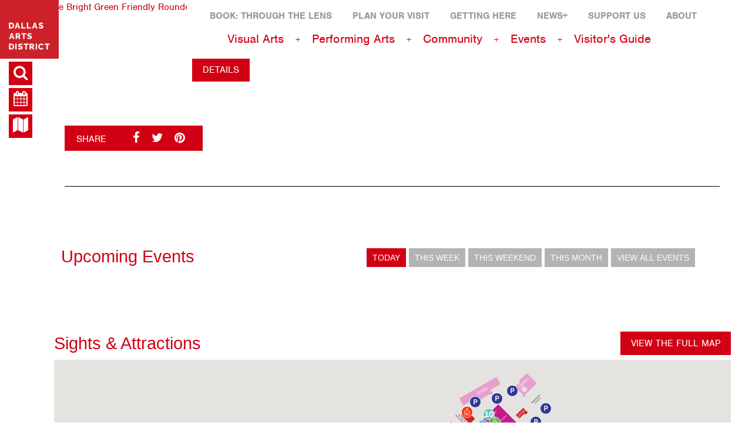

--- FILE ---
content_type: text/html; charset=UTF-8
request_url: https://www.dallasartsdistrict.org/family-fun-in-the-district/attachment/bright-purple-bright-green-friendly-rounded-photographer-resume-website-1366-x-768-px-1600-x-864-px-1/
body_size: 22411
content:
<!doctype html>
<html class="no-js" lang="en">

<head>
	<meta charset="utf-8" />
	<meta name="viewport" content="width=device-width, initial-scale=1.0" />
	<title>
		Bright Purple Bright Green Friendly Rounded Photographer Resume Website (1366 × 768 px) (1600 × 864 px) (1) | Dallas Arts District	</title>

	<link rel="stylesheet" href="https://www.dallasartsdistrict.org/wp-content/themes/dad/css/foundation.min.css" />
	<link rel="stylesheet" href="https://www.dallasartsdistrict.org/wp-content/themes/dad/js/vendor/slick/slick.css" />
	<link rel="stylesheet" href="https://www.dallasartsdistrict.org/wp-content/themes/dad/js/vendor/slick/slick-theme.css" />
	<link rel="stylesheet" type="text/css" href="//cdn.jsdelivr.net/jquery.slick/1.5.7/slick.css" />
	<link href="//cdn.rawgit.com/noelboss/featherlight/1.3.5/release/featherlight.min.css" type="text/css" rel="stylesheet" />
	<link href="//cdn.rawgit.com/noelboss/featherlight/1.3.5/release/featherlight.gallery.min.css" type="text/css" rel="stylesheet" />
	<link rel="stylesheet" href="https://www.dallasartsdistrict.org/wp-content/themes/dad/css/app.css?v=8" type="text/css" media="screen" />
	<link rel="stylesheet" href="https://www.dallasartsdistrict.org/wp-content/themes/dad/css/leaflet-0.6.4/leaflet.css" />
	<link rel="shortcut icon" type="image/x-icon" href="https://www.dallasartsdistrict.org/wp-content/themes/dad/img/dad-favicon.png">
	<!--[if lte IE 8]>
    <link rel="stylesheet" href="https://www.dallasartsdistrict.org/wp-content/themes/dad/css/leaflet-0.6.4/leaflet.ie.css" />
    <![endif]-->

	<script src="https://use.fontawesome.com/e502e68a09.js"></script>
	<script src="https://use.typekit.net/rbe5xum.js"></script>
	<script>
		try {
			Typekit.load({
				async: true
			});
		} catch (e) {}
	</script>

	<script src="https://www.dallasartsdistrict.org/wp-content/themes/dad/js/vendor/jquery.js"></script>
	<script src="https://www.dallasartsdistrict.org/wp-content/themes/dad/js/vendor/modernizr.js"></script>

	<!--[if lt IE 8]>
	<script src="http://ie7-js.googlecode.com/svn/version/2.0(beta3)/IE8.js" type="text/javascript"></script>
	<![endif]-->

	<script>
		(function(i, s, o, g, r, a, m) {
			i['GoogleAnalyticsObject'] = r;
			i[r] = i[r] || function() {
				(i[r].q = i[r].q || []).push(arguments)
			}, i[r].l = 1 * new Date();
			a = s.createElement(o),
				m = s.getElementsByTagName(o)[0];
			a.async = 1;
			a.src = g;
			m.parentNode.insertBefore(a, m)
		})(window, document, 'script', '//www.google-analytics.com/analytics.js', 'ga');

		ga('create', 'UA-10513827-1', 'auto');
		ga('send', 'pageview');
	</script>
	
	<meta name='robots' content='index, follow, max-image-preview:large, max-snippet:-1, max-video-preview:-1' />
	<style>img:is([sizes="auto" i], [sizes^="auto," i]) { contain-intrinsic-size: 3000px 1500px }</style>
	<!-- Google tag (gtag.js) consent mode dataLayer added by Site Kit -->
<script type="text/javascript" id="google_gtagjs-js-consent-mode-data-layer">
/* <![CDATA[ */
window.dataLayer = window.dataLayer || [];function gtag(){dataLayer.push(arguments);}
gtag('consent', 'default', {"ad_personalization":"denied","ad_storage":"denied","ad_user_data":"denied","analytics_storage":"denied","functionality_storage":"denied","security_storage":"denied","personalization_storage":"denied","region":["AT","BE","BG","CH","CY","CZ","DE","DK","EE","ES","FI","FR","GB","GR","HR","HU","IE","IS","IT","LI","LT","LU","LV","MT","NL","NO","PL","PT","RO","SE","SI","SK"],"wait_for_update":500});
window._googlesitekitConsentCategoryMap = {"statistics":["analytics_storage"],"marketing":["ad_storage","ad_user_data","ad_personalization"],"functional":["functionality_storage","security_storage"],"preferences":["personalization_storage"]};
window._googlesitekitConsents = {"ad_personalization":"denied","ad_storage":"denied","ad_user_data":"denied","analytics_storage":"denied","functionality_storage":"denied","security_storage":"denied","personalization_storage":"denied","region":["AT","BE","BG","CH","CY","CZ","DE","DK","EE","ES","FI","FR","GB","GR","HR","HU","IE","IS","IT","LI","LT","LU","LV","MT","NL","NO","PL","PT","RO","SE","SI","SK"],"wait_for_update":500};
/* ]]> */
</script>
<!-- End Google tag (gtag.js) consent mode dataLayer added by Site Kit -->

	<!-- This site is optimized with the Yoast SEO plugin v26.3 - https://yoast.com/wordpress/plugins/seo/ -->
	<link rel="canonical" href="https://www.dallasartsdistrict.org/family-fun-in-the-district/attachment/bright-purple-bright-green-friendly-rounded-photographer-resume-website-1366-x-768-px-1600-x-864-px-1/" />
	<meta property="og:locale" content="en_US" />
	<meta property="og:type" content="article" />
	<meta property="og:title" content="Bright Purple Bright Green Friendly Rounded Photographer Resume Website (1366 × 768 px) (1600 × 864 px) (1) | Dallas Arts District" />
	<meta property="og:url" content="https://www.dallasartsdistrict.org/family-fun-in-the-district/attachment/bright-purple-bright-green-friendly-rounded-photographer-resume-website-1366-x-768-px-1600-x-864-px-1/" />
	<meta property="og:site_name" content="Dallas Arts District" />
	<meta property="article:publisher" content="https://www.facebook.com/DallasArtsDistrict" />
	<meta property="og:image" content="https://www.dallasartsdistrict.org/family-fun-in-the-district/attachment/bright-purple-bright-green-friendly-rounded-photographer-resume-website-1366-x-768-px-1600-x-864-px-1" />
	<meta property="og:image:width" content="1600" />
	<meta property="og:image:height" content="864" />
	<meta property="og:image:type" content="image/png" />
	<meta name="twitter:card" content="summary_large_image" />
	<meta name="twitter:site" content="@dalartsdistrict" />
	<script type="application/ld+json" class="yoast-schema-graph">{"@context":"https://schema.org","@graph":[{"@type":"WebPage","@id":"https://www.dallasartsdistrict.org/family-fun-in-the-district/attachment/bright-purple-bright-green-friendly-rounded-photographer-resume-website-1366-x-768-px-1600-x-864-px-1/","url":"https://www.dallasartsdistrict.org/family-fun-in-the-district/attachment/bright-purple-bright-green-friendly-rounded-photographer-resume-website-1366-x-768-px-1600-x-864-px-1/","name":"Bright Purple Bright Green Friendly Rounded Photographer Resume Website (1366 × 768 px) (1600 × 864 px) (1) | Dallas Arts District","isPartOf":{"@id":"https://www.dallasartsdistrict.org/#website"},"primaryImageOfPage":{"@id":"https://www.dallasartsdistrict.org/family-fun-in-the-district/attachment/bright-purple-bright-green-friendly-rounded-photographer-resume-website-1366-x-768-px-1600-x-864-px-1/#primaryimage"},"image":{"@id":"https://www.dallasartsdistrict.org/family-fun-in-the-district/attachment/bright-purple-bright-green-friendly-rounded-photographer-resume-website-1366-x-768-px-1600-x-864-px-1/#primaryimage"},"thumbnailUrl":"https://www.dallasartsdistrict.org/wp-content/uploads/Bright-Purple-Bright-Green-Friendly-Rounded-Photographer-Resume-Website-1366-×-768-px-1600-×-864-px-1.png","datePublished":"2022-05-31T16:43:05+00:00","breadcrumb":{"@id":"https://www.dallasartsdistrict.org/family-fun-in-the-district/attachment/bright-purple-bright-green-friendly-rounded-photographer-resume-website-1366-x-768-px-1600-x-864-px-1/#breadcrumb"},"inLanguage":"en-US","potentialAction":[{"@type":"ReadAction","target":["https://www.dallasartsdistrict.org/family-fun-in-the-district/attachment/bright-purple-bright-green-friendly-rounded-photographer-resume-website-1366-x-768-px-1600-x-864-px-1/"]}]},{"@type":"ImageObject","inLanguage":"en-US","@id":"https://www.dallasartsdistrict.org/family-fun-in-the-district/attachment/bright-purple-bright-green-friendly-rounded-photographer-resume-website-1366-x-768-px-1600-x-864-px-1/#primaryimage","url":"https://www.dallasartsdistrict.org/wp-content/uploads/Bright-Purple-Bright-Green-Friendly-Rounded-Photographer-Resume-Website-1366-×-768-px-1600-×-864-px-1.png","contentUrl":"https://www.dallasartsdistrict.org/wp-content/uploads/Bright-Purple-Bright-Green-Friendly-Rounded-Photographer-Resume-Website-1366-×-768-px-1600-×-864-px-1.png","width":1600,"height":864},{"@type":"BreadcrumbList","@id":"https://www.dallasartsdistrict.org/family-fun-in-the-district/attachment/bright-purple-bright-green-friendly-rounded-photographer-resume-website-1366-x-768-px-1600-x-864-px-1/#breadcrumb","itemListElement":[{"@type":"ListItem","position":1,"name":"Home","item":"https://www.dallasartsdistrict.org/"},{"@type":"ListItem","position":2,"name":"Family Fun In The District!","item":"https://www.dallasartsdistrict.org/family-fun-in-the-district/"},{"@type":"ListItem","position":3,"name":"Bright Purple Bright Green Friendly Rounded Photographer Resume Website (1366 × 768 px) (1600 × 864 px) (1)"}]},{"@type":"WebSite","@id":"https://www.dallasartsdistrict.org/#website","url":"https://www.dallasartsdistrict.org/","name":"Dallas Arts District","description":"","potentialAction":[{"@type":"SearchAction","target":{"@type":"EntryPoint","urlTemplate":"https://www.dallasartsdistrict.org/?s={search_term_string}"},"query-input":{"@type":"PropertyValueSpecification","valueRequired":true,"valueName":"search_term_string"}}],"inLanguage":"en-US"}]}</script>
	<!-- / Yoast SEO plugin. -->


<link rel='dns-prefetch' href='//www.googletagmanager.com' />
<script type="text/javascript">
/* <![CDATA[ */
window._wpemojiSettings = {"baseUrl":"https:\/\/s.w.org\/images\/core\/emoji\/16.0.1\/72x72\/","ext":".png","svgUrl":"https:\/\/s.w.org\/images\/core\/emoji\/16.0.1\/svg\/","svgExt":".svg","source":{"concatemoji":"https:\/\/www.dallasartsdistrict.org\/wp-includes\/js\/wp-emoji-release.min.js?ver=6.8.3"}};
/*! This file is auto-generated */
!function(s,n){var o,i,e;function c(e){try{var t={supportTests:e,timestamp:(new Date).valueOf()};sessionStorage.setItem(o,JSON.stringify(t))}catch(e){}}function p(e,t,n){e.clearRect(0,0,e.canvas.width,e.canvas.height),e.fillText(t,0,0);var t=new Uint32Array(e.getImageData(0,0,e.canvas.width,e.canvas.height).data),a=(e.clearRect(0,0,e.canvas.width,e.canvas.height),e.fillText(n,0,0),new Uint32Array(e.getImageData(0,0,e.canvas.width,e.canvas.height).data));return t.every(function(e,t){return e===a[t]})}function u(e,t){e.clearRect(0,0,e.canvas.width,e.canvas.height),e.fillText(t,0,0);for(var n=e.getImageData(16,16,1,1),a=0;a<n.data.length;a++)if(0!==n.data[a])return!1;return!0}function f(e,t,n,a){switch(t){case"flag":return n(e,"\ud83c\udff3\ufe0f\u200d\u26a7\ufe0f","\ud83c\udff3\ufe0f\u200b\u26a7\ufe0f")?!1:!n(e,"\ud83c\udde8\ud83c\uddf6","\ud83c\udde8\u200b\ud83c\uddf6")&&!n(e,"\ud83c\udff4\udb40\udc67\udb40\udc62\udb40\udc65\udb40\udc6e\udb40\udc67\udb40\udc7f","\ud83c\udff4\u200b\udb40\udc67\u200b\udb40\udc62\u200b\udb40\udc65\u200b\udb40\udc6e\u200b\udb40\udc67\u200b\udb40\udc7f");case"emoji":return!a(e,"\ud83e\udedf")}return!1}function g(e,t,n,a){var r="undefined"!=typeof WorkerGlobalScope&&self instanceof WorkerGlobalScope?new OffscreenCanvas(300,150):s.createElement("canvas"),o=r.getContext("2d",{willReadFrequently:!0}),i=(o.textBaseline="top",o.font="600 32px Arial",{});return e.forEach(function(e){i[e]=t(o,e,n,a)}),i}function t(e){var t=s.createElement("script");t.src=e,t.defer=!0,s.head.appendChild(t)}"undefined"!=typeof Promise&&(o="wpEmojiSettingsSupports",i=["flag","emoji"],n.supports={everything:!0,everythingExceptFlag:!0},e=new Promise(function(e){s.addEventListener("DOMContentLoaded",e,{once:!0})}),new Promise(function(t){var n=function(){try{var e=JSON.parse(sessionStorage.getItem(o));if("object"==typeof e&&"number"==typeof e.timestamp&&(new Date).valueOf()<e.timestamp+604800&&"object"==typeof e.supportTests)return e.supportTests}catch(e){}return null}();if(!n){if("undefined"!=typeof Worker&&"undefined"!=typeof OffscreenCanvas&&"undefined"!=typeof URL&&URL.createObjectURL&&"undefined"!=typeof Blob)try{var e="postMessage("+g.toString()+"("+[JSON.stringify(i),f.toString(),p.toString(),u.toString()].join(",")+"));",a=new Blob([e],{type:"text/javascript"}),r=new Worker(URL.createObjectURL(a),{name:"wpTestEmojiSupports"});return void(r.onmessage=function(e){c(n=e.data),r.terminate(),t(n)})}catch(e){}c(n=g(i,f,p,u))}t(n)}).then(function(e){for(var t in e)n.supports[t]=e[t],n.supports.everything=n.supports.everything&&n.supports[t],"flag"!==t&&(n.supports.everythingExceptFlag=n.supports.everythingExceptFlag&&n.supports[t]);n.supports.everythingExceptFlag=n.supports.everythingExceptFlag&&!n.supports.flag,n.DOMReady=!1,n.readyCallback=function(){n.DOMReady=!0}}).then(function(){return e}).then(function(){var e;n.supports.everything||(n.readyCallback(),(e=n.source||{}).concatemoji?t(e.concatemoji):e.wpemoji&&e.twemoji&&(t(e.twemoji),t(e.wpemoji)))}))}((window,document),window._wpemojiSettings);
/* ]]> */
</script>
<style id='wp-emoji-styles-inline-css' type='text/css'>

	img.wp-smiley, img.emoji {
		display: inline !important;
		border: none !important;
		box-shadow: none !important;
		height: 1em !important;
		width: 1em !important;
		margin: 0 0.07em !important;
		vertical-align: -0.1em !important;
		background: none !important;
		padding: 0 !important;
	}
</style>
<link rel='stylesheet' id='wp-block-library-css' href='https://www.dallasartsdistrict.org/wp-includes/css/dist/block-library/style.min.css?ver=6.8.3' type='text/css' media='all' />
<style id='classic-theme-styles-inline-css' type='text/css'>
/*! This file is auto-generated */
.wp-block-button__link{color:#fff;background-color:#32373c;border-radius:9999px;box-shadow:none;text-decoration:none;padding:calc(.667em + 2px) calc(1.333em + 2px);font-size:1.125em}.wp-block-file__button{background:#32373c;color:#fff;text-decoration:none}
</style>
<style id='global-styles-inline-css' type='text/css'>
:root{--wp--preset--aspect-ratio--square: 1;--wp--preset--aspect-ratio--4-3: 4/3;--wp--preset--aspect-ratio--3-4: 3/4;--wp--preset--aspect-ratio--3-2: 3/2;--wp--preset--aspect-ratio--2-3: 2/3;--wp--preset--aspect-ratio--16-9: 16/9;--wp--preset--aspect-ratio--9-16: 9/16;--wp--preset--color--black: #000000;--wp--preset--color--cyan-bluish-gray: #abb8c3;--wp--preset--color--white: #ffffff;--wp--preset--color--pale-pink: #f78da7;--wp--preset--color--vivid-red: #cf2e2e;--wp--preset--color--luminous-vivid-orange: #ff6900;--wp--preset--color--luminous-vivid-amber: #fcb900;--wp--preset--color--light-green-cyan: #7bdcb5;--wp--preset--color--vivid-green-cyan: #00d084;--wp--preset--color--pale-cyan-blue: #8ed1fc;--wp--preset--color--vivid-cyan-blue: #0693e3;--wp--preset--color--vivid-purple: #9b51e0;--wp--preset--gradient--vivid-cyan-blue-to-vivid-purple: linear-gradient(135deg,rgba(6,147,227,1) 0%,rgb(155,81,224) 100%);--wp--preset--gradient--light-green-cyan-to-vivid-green-cyan: linear-gradient(135deg,rgb(122,220,180) 0%,rgb(0,208,130) 100%);--wp--preset--gradient--luminous-vivid-amber-to-luminous-vivid-orange: linear-gradient(135deg,rgba(252,185,0,1) 0%,rgba(255,105,0,1) 100%);--wp--preset--gradient--luminous-vivid-orange-to-vivid-red: linear-gradient(135deg,rgba(255,105,0,1) 0%,rgb(207,46,46) 100%);--wp--preset--gradient--very-light-gray-to-cyan-bluish-gray: linear-gradient(135deg,rgb(238,238,238) 0%,rgb(169,184,195) 100%);--wp--preset--gradient--cool-to-warm-spectrum: linear-gradient(135deg,rgb(74,234,220) 0%,rgb(151,120,209) 20%,rgb(207,42,186) 40%,rgb(238,44,130) 60%,rgb(251,105,98) 80%,rgb(254,248,76) 100%);--wp--preset--gradient--blush-light-purple: linear-gradient(135deg,rgb(255,206,236) 0%,rgb(152,150,240) 100%);--wp--preset--gradient--blush-bordeaux: linear-gradient(135deg,rgb(254,205,165) 0%,rgb(254,45,45) 50%,rgb(107,0,62) 100%);--wp--preset--gradient--luminous-dusk: linear-gradient(135deg,rgb(255,203,112) 0%,rgb(199,81,192) 50%,rgb(65,88,208) 100%);--wp--preset--gradient--pale-ocean: linear-gradient(135deg,rgb(255,245,203) 0%,rgb(182,227,212) 50%,rgb(51,167,181) 100%);--wp--preset--gradient--electric-grass: linear-gradient(135deg,rgb(202,248,128) 0%,rgb(113,206,126) 100%);--wp--preset--gradient--midnight: linear-gradient(135deg,rgb(2,3,129) 0%,rgb(40,116,252) 100%);--wp--preset--font-size--small: 13px;--wp--preset--font-size--medium: 20px;--wp--preset--font-size--large: 36px;--wp--preset--font-size--x-large: 42px;--wp--preset--spacing--20: 0.44rem;--wp--preset--spacing--30: 0.67rem;--wp--preset--spacing--40: 1rem;--wp--preset--spacing--50: 1.5rem;--wp--preset--spacing--60: 2.25rem;--wp--preset--spacing--70: 3.38rem;--wp--preset--spacing--80: 5.06rem;--wp--preset--shadow--natural: 6px 6px 9px rgba(0, 0, 0, 0.2);--wp--preset--shadow--deep: 12px 12px 50px rgba(0, 0, 0, 0.4);--wp--preset--shadow--sharp: 6px 6px 0px rgba(0, 0, 0, 0.2);--wp--preset--shadow--outlined: 6px 6px 0px -3px rgba(255, 255, 255, 1), 6px 6px rgba(0, 0, 0, 1);--wp--preset--shadow--crisp: 6px 6px 0px rgba(0, 0, 0, 1);}:where(.is-layout-flex){gap: 0.5em;}:where(.is-layout-grid){gap: 0.5em;}body .is-layout-flex{display: flex;}.is-layout-flex{flex-wrap: wrap;align-items: center;}.is-layout-flex > :is(*, div){margin: 0;}body .is-layout-grid{display: grid;}.is-layout-grid > :is(*, div){margin: 0;}:where(.wp-block-columns.is-layout-flex){gap: 2em;}:where(.wp-block-columns.is-layout-grid){gap: 2em;}:where(.wp-block-post-template.is-layout-flex){gap: 1.25em;}:where(.wp-block-post-template.is-layout-grid){gap: 1.25em;}.has-black-color{color: var(--wp--preset--color--black) !important;}.has-cyan-bluish-gray-color{color: var(--wp--preset--color--cyan-bluish-gray) !important;}.has-white-color{color: var(--wp--preset--color--white) !important;}.has-pale-pink-color{color: var(--wp--preset--color--pale-pink) !important;}.has-vivid-red-color{color: var(--wp--preset--color--vivid-red) !important;}.has-luminous-vivid-orange-color{color: var(--wp--preset--color--luminous-vivid-orange) !important;}.has-luminous-vivid-amber-color{color: var(--wp--preset--color--luminous-vivid-amber) !important;}.has-light-green-cyan-color{color: var(--wp--preset--color--light-green-cyan) !important;}.has-vivid-green-cyan-color{color: var(--wp--preset--color--vivid-green-cyan) !important;}.has-pale-cyan-blue-color{color: var(--wp--preset--color--pale-cyan-blue) !important;}.has-vivid-cyan-blue-color{color: var(--wp--preset--color--vivid-cyan-blue) !important;}.has-vivid-purple-color{color: var(--wp--preset--color--vivid-purple) !important;}.has-black-background-color{background-color: var(--wp--preset--color--black) !important;}.has-cyan-bluish-gray-background-color{background-color: var(--wp--preset--color--cyan-bluish-gray) !important;}.has-white-background-color{background-color: var(--wp--preset--color--white) !important;}.has-pale-pink-background-color{background-color: var(--wp--preset--color--pale-pink) !important;}.has-vivid-red-background-color{background-color: var(--wp--preset--color--vivid-red) !important;}.has-luminous-vivid-orange-background-color{background-color: var(--wp--preset--color--luminous-vivid-orange) !important;}.has-luminous-vivid-amber-background-color{background-color: var(--wp--preset--color--luminous-vivid-amber) !important;}.has-light-green-cyan-background-color{background-color: var(--wp--preset--color--light-green-cyan) !important;}.has-vivid-green-cyan-background-color{background-color: var(--wp--preset--color--vivid-green-cyan) !important;}.has-pale-cyan-blue-background-color{background-color: var(--wp--preset--color--pale-cyan-blue) !important;}.has-vivid-cyan-blue-background-color{background-color: var(--wp--preset--color--vivid-cyan-blue) !important;}.has-vivid-purple-background-color{background-color: var(--wp--preset--color--vivid-purple) !important;}.has-black-border-color{border-color: var(--wp--preset--color--black) !important;}.has-cyan-bluish-gray-border-color{border-color: var(--wp--preset--color--cyan-bluish-gray) !important;}.has-white-border-color{border-color: var(--wp--preset--color--white) !important;}.has-pale-pink-border-color{border-color: var(--wp--preset--color--pale-pink) !important;}.has-vivid-red-border-color{border-color: var(--wp--preset--color--vivid-red) !important;}.has-luminous-vivid-orange-border-color{border-color: var(--wp--preset--color--luminous-vivid-orange) !important;}.has-luminous-vivid-amber-border-color{border-color: var(--wp--preset--color--luminous-vivid-amber) !important;}.has-light-green-cyan-border-color{border-color: var(--wp--preset--color--light-green-cyan) !important;}.has-vivid-green-cyan-border-color{border-color: var(--wp--preset--color--vivid-green-cyan) !important;}.has-pale-cyan-blue-border-color{border-color: var(--wp--preset--color--pale-cyan-blue) !important;}.has-vivid-cyan-blue-border-color{border-color: var(--wp--preset--color--vivid-cyan-blue) !important;}.has-vivid-purple-border-color{border-color: var(--wp--preset--color--vivid-purple) !important;}.has-vivid-cyan-blue-to-vivid-purple-gradient-background{background: var(--wp--preset--gradient--vivid-cyan-blue-to-vivid-purple) !important;}.has-light-green-cyan-to-vivid-green-cyan-gradient-background{background: var(--wp--preset--gradient--light-green-cyan-to-vivid-green-cyan) !important;}.has-luminous-vivid-amber-to-luminous-vivid-orange-gradient-background{background: var(--wp--preset--gradient--luminous-vivid-amber-to-luminous-vivid-orange) !important;}.has-luminous-vivid-orange-to-vivid-red-gradient-background{background: var(--wp--preset--gradient--luminous-vivid-orange-to-vivid-red) !important;}.has-very-light-gray-to-cyan-bluish-gray-gradient-background{background: var(--wp--preset--gradient--very-light-gray-to-cyan-bluish-gray) !important;}.has-cool-to-warm-spectrum-gradient-background{background: var(--wp--preset--gradient--cool-to-warm-spectrum) !important;}.has-blush-light-purple-gradient-background{background: var(--wp--preset--gradient--blush-light-purple) !important;}.has-blush-bordeaux-gradient-background{background: var(--wp--preset--gradient--blush-bordeaux) !important;}.has-luminous-dusk-gradient-background{background: var(--wp--preset--gradient--luminous-dusk) !important;}.has-pale-ocean-gradient-background{background: var(--wp--preset--gradient--pale-ocean) !important;}.has-electric-grass-gradient-background{background: var(--wp--preset--gradient--electric-grass) !important;}.has-midnight-gradient-background{background: var(--wp--preset--gradient--midnight) !important;}.has-small-font-size{font-size: var(--wp--preset--font-size--small) !important;}.has-medium-font-size{font-size: var(--wp--preset--font-size--medium) !important;}.has-large-font-size{font-size: var(--wp--preset--font-size--large) !important;}.has-x-large-font-size{font-size: var(--wp--preset--font-size--x-large) !important;}
:where(.wp-block-post-template.is-layout-flex){gap: 1.25em;}:where(.wp-block-post-template.is-layout-grid){gap: 1.25em;}
:where(.wp-block-columns.is-layout-flex){gap: 2em;}:where(.wp-block-columns.is-layout-grid){gap: 2em;}
:root :where(.wp-block-pullquote){font-size: 1.5em;line-height: 1.6;}
</style>

<!-- Google tag (gtag.js) snippet added by Site Kit -->
<!-- Google Ads snippet added by Site Kit -->
<script type="text/javascript" src="https://www.googletagmanager.com/gtag/js?id=AW-16852067678" id="google_gtagjs-js" async></script>
<script type="text/javascript" id="google_gtagjs-js-after">
/* <![CDATA[ */
window.dataLayer = window.dataLayer || [];function gtag(){dataLayer.push(arguments);}
gtag("js", new Date());
gtag("set", "developer_id.dZTNiMT", true);
gtag("config", "AW-16852067678");
 window._googlesitekit = window._googlesitekit || {}; window._googlesitekit.throttledEvents = []; window._googlesitekit.gtagEvent = (name, data) => { var key = JSON.stringify( { name, data } ); if ( !! window._googlesitekit.throttledEvents[ key ] ) { return; } window._googlesitekit.throttledEvents[ key ] = true; setTimeout( () => { delete window._googlesitekit.throttledEvents[ key ]; }, 5 ); gtag( "event", name, { ...data, event_source: "site-kit" } ); }; 
/* ]]> */
</script>
<link rel="https://api.w.org/" href="https://www.dallasartsdistrict.org/wp-json/" /><link rel="alternate" title="JSON" type="application/json" href="https://www.dallasartsdistrict.org/wp-json/wp/v2/media/25003" /><link rel='shortlink' href='https://www.dallasartsdistrict.org/?p=25003' />
<link rel="alternate" title="oEmbed (JSON)" type="application/json+oembed" href="https://www.dallasartsdistrict.org/wp-json/oembed/1.0/embed?url=https%3A%2F%2Fwww.dallasartsdistrict.org%2Ffamily-fun-in-the-district%2Fattachment%2Fbright-purple-bright-green-friendly-rounded-photographer-resume-website-1366-x-768-px-1600-x-864-px-1%2F" />
<link rel="alternate" title="oEmbed (XML)" type="text/xml+oembed" href="https://www.dallasartsdistrict.org/wp-json/oembed/1.0/embed?url=https%3A%2F%2Fwww.dallasartsdistrict.org%2Ffamily-fun-in-the-district%2Fattachment%2Fbright-purple-bright-green-friendly-rounded-photographer-resume-website-1366-x-768-px-1600-x-864-px-1%2F&#038;format=xml" />
<meta name="generator" content="Site Kit by Google 1.165.0" /></head>

<body class="attachment wp-singular attachment-template-default single single-attachment postid-25003 attachmentid-25003 attachment-png wp-theme-dad">

			<div class="mobile-menu">
		<img class="logo" alt="Dallas Arts District Logo" src="https://www.dallasartsdistrict.org/wp-content/uploads/1.-DAD_logo-new.png">
		<nav class="nav-list-vertical">
			<button class="box red close">Close</button>
			<ul class="primary">
				<li class="slide-out">
					<a href="" style="border-color: #0094b3">Visual Arts</a>
					<div class="subnav-container">
						<ul class="subnav clearfix" style="background-color: #0094b3">
							<li><a href=""><i class="fa fa-long-arrow-left"></i></a></li>
							<li><a href="https://www.dallasartsdistrict.org/visual-arts/perot-museum-of-nature-and-science/">Perot Museum of Nature and Science</a></li><li><a href="https://www.dallasartsdistrict.org/visual-arts/nasher-sculpture-center/">Nasher Sculpture Center</a></li><li><a href="https://www.dallasartsdistrict.org/visual-arts/green-family-art-foundation/">Green Family Art Foundation</a></li><li><a href="https://www.dallasartsdistrict.org/visual-arts/dallas-museum-of-art/">Dallas Museum of Art</a></li><li><a href="https://www.dallasartsdistrict.org/visual-arts/crow-collection-of-asian-art/">Crow Museum of Asian Art</a></li>						</ul>
					</div>
				</li>
				<li class="slide-out">
					<a href="">Performing Arts</a>
					<div class="subnav-container">
						<ul class="subnav clearfix" style="background-color: #0094b3">
							<li><a href=""><i class="fa fa-long-arrow-left"></i></a></li>
							<li><a href="https://www.dallasartsdistrict.org/performing-arts/wyly-theatre/">Wyly Theatre</a></li><li><a href="https://www.dallasartsdistrict.org/performing-arts/winspear-opera-house/">Winspear Opera House</a></li><li><a href="https://www.dallasartsdistrict.org/performing-arts/titas/">TITAS / DANCE UNBOUND</a></li><li><a href="https://www.dallasartsdistrict.org/performing-arts/the-dallas-opera/">The Dallas Opera</a></li><li><a href="https://www.dallasartsdistrict.org/performing-arts/texas-ballet-theater/">Texas Ballet Theater</a></li><li><a href="https://www.dallasartsdistrict.org/performing-arts/moody-performance-hall/">Moody Performance Hall</a></li><li><a href="https://www.dallasartsdistrict.org/performing-arts/montgomery-arts-theater/">Montgomery Arts Theater</a></li><li><a href="https://www.dallasartsdistrict.org/performing-arts/meyerson-symphony-center/">Meyerson Symphony Center</a></li><li><a href="https://www.dallasartsdistrict.org/performing-arts/dallas-theater-center/">Dallas Theater Center</a></li><li><a href="https://www.dallasartsdistrict.org/performing-arts/dallas-symphony-orchestra/">Dallas Symphony Orchestra</a></li><li><a href="https://www.dallasartsdistrict.org/performing-arts/dallas-black-dance-theatre/">Dallas Black Dance Theatre</a></li><li><a href="https://www.dallasartsdistrict.org/performing-arts/att-performing-arts-center/">AT&#038;T Performing Arts Center</a></li>						</ul>
					</div>
				</li>
				<li class="slide-out">
					<a href="">Community</a>
					<div class="subnav-container">
						<ul class="subnav clearfix" style="background-color: #0094b3">
							<li><a href=""><i class="fa fa-long-arrow-left"></i></a></li>
							<li><a href="https://www.dallasartsdistrict.org/community/trammell-crow-center/">Trammell Crow Center</a></li><li><a href="https://www.dallasartsdistrict.org/community/thanks-giving-square/">Thanks-Giving Square</a></li><li><a href="https://www.dallasartsdistrict.org/community/taca/">TACA - The Arts Community Alliance</a></li><li><a href="https://www.dallasartsdistrict.org/community/strauss-square/">Strauss Square</a></li><li><a href="https://www.dallasartsdistrict.org/community/st-paul-united-methodist-church/">St. Paul United Methodist Church</a></li><li><a href="https://www.dallasartsdistrict.org/community/friends/">Sponsors and Partners</a></li><li><a href="https://www.dallasartsdistrict.org/community/sammons-park/">Sammons Park</a></li><li><a href="https://www.dallasartsdistrict.org/community/st-paul-place/">Saint Paul Place</a></li><li><a href="https://www.dallasartsdistrict.org/community/park-fast/">PARK FAST</a></li><li><a href="https://www.dallasartsdistrict.org/community/one-arts-plaza/">One Arts Plaza</a></li><li><a href="https://www.dallasartsdistrict.org/community/cathedral-shrine-of-the-virgin-of-guadalupe/">National Shrine Cathedral of Our Lady of Guadalupe</a></li><li><a href="https://www.dallasartsdistrict.org/community/kpmg-hall-arts/">KPMG Plaza at HALL Arts</a></li><li><a href="https://www.dallasartsdistrict.org/community/klyde-warren-park/">Klyde Warren Park</a></li><li><a href="https://www.dallasartsdistrict.org/community/hall-arts-residences/">HALL Arts Residences</a></li><li><a href="https://www.dallasartsdistrict.org/community/hall-arts-hotel/">HALL Arts Hotel</a></li><li><a href="https://www.dallasartsdistrict.org/community/fountain-place/">Fountain Place</a></li><li><a href="https://www.dallasartsdistrict.org/community/first-united-methodist-church/">First United Methodist Church</a></li><li><a href="https://www.dallasartsdistrict.org/community/fellowship-church/">Fellowship Church</a></li><li><a href="https://www.dallasartsdistrict.org/community/booker-t-washington-high-school/">Booker T. Washington High School for the Performing & Visual Arts</a></li><li><a href="https://www.dallasartsdistrict.org/community/arts-district-mansion/">Arts District Mansion</a></li><li><a href="https://www.dallasartsdistrict.org/community/dallas-arts-district-block-party/">Arts District Block Party</a></li><li><a href="https://www.dallasartsdistrict.org/community/1900-pearl/">1900 Pearl</a></li>						</ul>
					</div>
				</li>
				<li>
					<a href="/events/">Events</a>
				</li>
									<li>
						<a class="visitors-guide" href="https://www.dallasartsdistrict.org/visitors-guide-2025-2026/">Visitor's Guide</a>
					</li>
							</ul>
			<ul class="utility">
				<li><a href="/through-the-lens/">Book: Through The Lens</a></li>
				<li><a href="/plan-your-visit/">Plan Your Visit</a></li>
				<li><a href="/directions/">Getting Here</a></li>
				<li><a href="/news/">News+</a></li>
				<li><a href="/support-your-district/">Support Us</a></li>
				<li><a href="/about/">About</a></li>
			</ul>
		</nav>
	</div>

	<header class="header" role="banner">
		<div class="row clearfix">
			<a href="/"><img class="logo" src="https://www.dallasartsdistrict.org/wp-content/uploads/1.-DAD_logo-new.png" alt="Dallas Arts District Logo" /></a>
			<nav class="nav-list-horiz main-nav" role="navigation">
				<ul class="utility text-right">
					<li><a href="/through-the-lens/" class="">Book: Through The Lens</a></li>
					<li><a href="/plan-your-visit/" class="">Plan Your Visit</a></li>
					<li><a href="/directions/" class="">Getting Here</a></li>
					<li><a href="/news/" class="">News+</a></li>
					<li><a href="/support-your-district/" class="">Support Us</a></li>
					<li><a href="/about/" class="">About</a></li>
					<li class="social"><a href=""><i class="fa fa-facebook"></i></a></li>
					<li class="social"><a href=""><i class="fa fa-twitter"></i></a></li>
					<li class="social"><a href=""><i class="fa fa-instagram"></i></a></li>
					<li class="social"><a href=""><i class="fa fa-pinterest"></i></a></li>
				</ul>
				<ul class="primary">
					<li>
						<a href="" class="">Visual Arts</a>
						<div class="subnav-container">
							<ul class="subnav clearfix" style="background-color: #0094b3">
								<li><a href="https://www.dallasartsdistrict.org/visual-arts/crow-collection-of-asian-art/">Crow Museum of Asian Art</a></li><li><a href="https://www.dallasartsdistrict.org/visual-arts/dallas-museum-of-art/">Dallas Museum of Art</a></li><li><a href="https://www.dallasartsdistrict.org/visual-arts/green-family-art-foundation/">Green Family Art Foundation</a></li><li><a href="https://www.dallasartsdistrict.org/visual-arts/nasher-sculpture-center/">Nasher Sculpture Center</a></li><li><a href="https://www.dallasartsdistrict.org/visual-arts/perot-museum-of-nature-and-science/">Perot Museum of Nature and Science</a></li>							</ul>
						</div>
					</li>
					<li>
						<a href="" class="">Performing Arts</a>
						<div class="subnav-container">
							<ul class="subnav clearfix" style="background-color: #0094b3">
								<li><a href="https://www.dallasartsdistrict.org/performing-arts/att-performing-arts-center/">AT&#038;T Performing Arts Center</a></li><li><a href="https://www.dallasartsdistrict.org/performing-arts/dallas-black-dance-theatre/">Dallas Black Dance Theatre</a></li><li><a href="https://www.dallasartsdistrict.org/performing-arts/dallas-symphony-orchestra/">Dallas Symphony Orchestra</a></li><li><a href="https://www.dallasartsdistrict.org/performing-arts/dallas-theater-center/">Dallas Theater Center</a></li><li><a href="https://www.dallasartsdistrict.org/performing-arts/meyerson-symphony-center/">Meyerson Symphony Center</a></li><li><a href="https://www.dallasartsdistrict.org/performing-arts/montgomery-arts-theater/">Montgomery Arts Theater</a></li><li><a href="https://www.dallasartsdistrict.org/performing-arts/moody-performance-hall/">Moody Performance Hall</a></li><li><a href="https://www.dallasartsdistrict.org/performing-arts/texas-ballet-theater/">Texas Ballet Theater</a></li><li><a href="https://www.dallasartsdistrict.org/performing-arts/the-dallas-opera/">The Dallas Opera</a></li><li><a href="https://www.dallasartsdistrict.org/performing-arts/titas/">TITAS / DANCE UNBOUND</a></li><li><a href="https://www.dallasartsdistrict.org/performing-arts/winspear-opera-house/">Winspear Opera House</a></li><li><a href="https://www.dallasartsdistrict.org/performing-arts/wyly-theatre/">Wyly Theatre</a></li>							</ul>
						</div>
					</li>
					<li>
						<a href="" class="">Community</a>
						<div class="subnav-container">
							<ul class="subnav clearfix" style="background-color: #0094b3">
								<li><a href="https://www.dallasartsdistrict.org/community/1900-pearl/">1900 Pearl</a></li><li><a href="https://www.dallasartsdistrict.org/community/dallas-arts-district-block-party/">Arts District Block Party</a></li><li><a href="https://www.dallasartsdistrict.org/community/arts-district-mansion/">Arts District Mansion</a></li><li><a href="https://www.dallasartsdistrict.org/community/booker-t-washington-high-school/">Booker T. Washington High School for the Performing & Visual Arts</a></li><li><a href="https://www.dallasartsdistrict.org/community/fellowship-church/">Fellowship Church</a></li><li><a href="https://www.dallasartsdistrict.org/community/first-united-methodist-church/">First United Methodist Church</a></li><li><a href="https://www.dallasartsdistrict.org/community/fountain-place/">Fountain Place</a></li><li><a href="https://www.dallasartsdistrict.org/community/hall-arts-hotel/">HALL Arts Hotel</a></li><li><a href="https://www.dallasartsdistrict.org/community/hall-arts-residences/">HALL Arts Residences</a></li><li><a href="https://www.dallasartsdistrict.org/community/klyde-warren-park/">Klyde Warren Park</a></li><li><a href="https://www.dallasartsdistrict.org/community/kpmg-hall-arts/">KPMG Plaza at HALL Arts</a></li><li><a href="https://www.dallasartsdistrict.org/community/cathedral-shrine-of-the-virgin-of-guadalupe/">National Shrine Cathedral of Our Lady of Guadalupe</a></li><li><a href="https://www.dallasartsdistrict.org/community/one-arts-plaza/">One Arts Plaza</a></li><li><a href="https://www.dallasartsdistrict.org/community/park-fast/">PARK FAST</a></li><li><a href="https://www.dallasartsdistrict.org/community/st-paul-place/">Saint Paul Place</a></li><li><a href="https://www.dallasartsdistrict.org/community/sammons-park/">Sammons Park</a></li><li><a href="https://www.dallasartsdistrict.org/community/friends/">Sponsors and Partners</a></li><li><a href="https://www.dallasartsdistrict.org/community/st-paul-united-methodist-church/">St. Paul United Methodist Church</a></li><li><a href="https://www.dallasartsdistrict.org/community/strauss-square/">Strauss Square</a></li><li><a href="https://www.dallasartsdistrict.org/community/taca/">TACA - The Arts Community Alliance</a></li><li><a href="https://www.dallasartsdistrict.org/community/thanks-giving-square/">Thanks-Giving Square</a></li><li><a href="https://www.dallasartsdistrict.org/community/trammell-crow-center/">Trammell Crow Center</a></li>							</ul>
						</div>
					</li>
					<li>
						<a href="/events/" class="">Events</a>
					</li>
											<li>
							<a class="visitors-guide" href="https://www.dallasartsdistrict.org/visitors-guide-2025-2026/">Visitor's Guide</a>
						</li>
									</ul>
				<ul class="mobile">
					<li><a><i class="fa fa-search"></i></a></li>
					<li><a href="/events/"><i class="fa fa-calendar"></i></a></li>
					<li><a href="/map/"><i class="fa fa-map"></i></a></li>
					<li class="menu"><a href=""><i class="fa fa-bars"></i></a></li>
				</ul>
			</nav>
			<div class="mobile-search-bar">
				<form method="get" id="searchform" action="https://www.dallasartsdistrict.org/">
					<input type="search" value="" name="s" placeholder="Search">
				</form>
			</div>
		</div>
	</header>

	<div class="sidenav">
		<ul>
			<li class="search-container">
				<div class="search-icon-btn">
					<i class="fa fa-search"></i>
				</div>
				<div class="search-input">
					<form method="get" id="searchform" action="https://www.dallasartsdistrict.org/">
						<input type="search" class="search-bar" value="" name="s" id="s" placeholder="Search">
					</form>
				</div>
			</li>
			<li><a href="/events/"><i class="fa fa-calendar"></i></a></li>
			<li><a href="/map/"><i class="fa fa-map"></i></a></li>
			<!--<li><a href=""><i class="fa fa-microphone-slash"></i></a></li>-->
		</ul>
	</div>
<section class="masthead">
	<div class="slides">
				<div class="gallery-item primary" data-image="http://placehold.it/1600x864/000000/ffffff"><a href="http://placehold.it/1600x864/000000/ffffff" class="gallery"><img src="http://placehold.it/1600x864/000000/ffffff" alt="Bright Purple Bright Green Friendly Rounded Photographer Resume Website (1366 × 768 px) (1600 × 864 px) (1)" title="Bright Purple Bright Green Friendly Rounded Photographer Resume Website (1366 × 768 px) (1600 × 864 px) (1)" /></a></div>

		
	</div>

	<div class="row">
		<div class="page-title">
			<div class="inner-wrapper">
				<a class="box red" href=""> Visit Website</a><br />
				<h1 style="color: #0094b3"><span>Bright Purple Bright Green Friendly Rounded Photographer Resume Website (1366 × 768 px) (1600 × 864 px) (1)</span></h1><br />
							</div>
		</div>
		<a class="gallery-popup gallery" href="">+</a>
	</div>

</section>

<main role="main" class="row ">
	<article class="large-8 columns" role="article">
			</article>

	<aside class="large-4 columns" role="complementary">
		<div class="box red static"> Details</div><br />
		<p></p>
				
			</aside>

	<div class="share">
		<div class="share-tools">
			<span>SHARE</span>
			<ul>
				<li><a href="https://www.facebook.com/sharer/sharer.php?u=https%3A%2F%2Fwww.dallasartsdistrict.org%2Ffamily-fun-in-the-district%2Fattachment%2Fbright-purple-bright-green-friendly-rounded-photographer-resume-website-1366-x-768-px-1600-x-864-px-1%2F" title="Share on Facebook"><i class="fa fa-facebook"></i></a>
				<li><a href="https://twitter.com/home?status=https%3A%2F%2Fwww.dallasartsdistrict.org%2Ffamily-fun-in-the-district%2Fattachment%2Fbright-purple-bright-green-friendly-rounded-photographer-resume-website-1366-x-768-px-1600-x-864-px-1%2F" title="Share on Twitter"><i class="fa fa-twitter"></i></a>
									<li><a href="https://pinterest.com/pin/create/button/?url=https%3A%2F%2Fwww.dallasartsdistrict.org%2Ffamily-fun-in-the-district%2Fattachment%2Fbright-purple-bright-green-friendly-rounded-photographer-resume-website-1366-x-768-px-1600-x-864-px-1%2F&media=&description=" title="Share on Pinterest"><i class="fa fa-pinterest"></i></a>
			</ul>
		</div>
	</div>
</main>

<section class="events-grid">
	<div class="row">
		<h2 class="large-4 columns">Upcoming Events</h2>
		<nav class="large-8 columns event-date-filter">
			<div class="button-grid show-for-medium-up">
				<button class="box active" data-datefilter="today">Today</button>
				<button class="box" data-datefilter="week">This Week</button>
				<button class="box" data-datefilter="weekend">This Weekend</button>
				<button class="box" data-datefilter="month">This Month</button>
				<a href="/events/"><button class="box">View All Events</button></a>
			</div>
			<div class="button-drop show-for-small-only">
				<button href="#" data-dropdown="event-date-filter" aria-controls="event-date-filter" aria-expanded="false" class="button dropdown">View All Events</button><br>
				<ul id="event-date-filter" data-dropdown-content class="f-dropdown" aria-hidden="true">
					<li><a href="#" data-datefilter="month">This Month</a></li>
					<li><a href="#" data-datefilter="week">This Week</a></li>
					<li><a href="#" data-datefilter="weekend">This Weekend</a></li>
					<li><a href="#" data-datefilter="today">Today</a></li>
				</ul>
			</div>
		</nav>
	</div>

	<div class="row grid">
		<div class="grid-container">

			
			
		</div>
	</div>
</section>

<section class="map row">
	<input type="hidden" id="map_x" name="map_x" value="" />
	<input type="hidden" id="map_y" name="map_y" value="" />
	<input type="hidden" id="vname" name="vname" value="Bright Purple Bright Green Friendly Rounded Photographer Resume Website (1366 × 768 px) (1600 × 864 px) (1)" />
		<div class="show-for-medium-up">
		<div class="title row">
			<h2 class="medium-6 large-4 columns">Sights &amp; Attractions</h2>
			<nav class="medium-6 large-8 columns event-date-filter">
				<div class="button-grid">
					<a class="box active" href="/map/">View The Full Map</a>
				</div>
			</nav>
		</div>
		<div class="row">		
			
<script>
function initMainMap() {
    // this class represens a Dallas Arts district building
    class DADOverlay extends google.maps.OverlayView {
        bounds;
        image;
        div;
        constructor(image, bounds) {
            super();
            this.bounds = bounds;
            this.image = image;
        }

        onAdd() {
            this.div = document.createElement("div");
            this.div.style.borderStyle = "none";
            this.div.style.borderWidth = "0px";
            this.div.style.position = "absolute";
            // Create the img element and attach it to the div.
            const img = document.createElement("img");
            img.src = this.image;
            img.style.width = "100%";
            img.style.height = "100%";
            // removed thisabsolute position causing an issue while rendering on small map and misaligned the building overlays.
            //img.style.position = "absolute"; 
            this.div.appendChild(img);
            // Add the element to the "overlayLayer" pane.
            const panes = this.getPanes();
            panes.overlayLayer.appendChild(this.div);
        }

        draw() {
            // We use the south-west and north-east
            // coordinates of the overlay to peg it to the correct position and size.
            // To do this, we need to retrieve the projection from the overlay.
            const overlayProjection = this.getProjection();
            // Retrieve the south-west and north-east coordinates of this overlay
            // in LatLngs and convert them to pixel coordinates.
            // We'll use these coordinates to resize the div.
            const sw = overlayProjection.fromLatLngToDivPixel(
                this.bounds.getSouthWest()
            );
            const ne = overlayProjection.fromLatLngToDivPixel(
                this.bounds.getNorthEast()
            );

            // Resize the image's div to fit the indicated dimensions.
            if (this.div) {
                this.div.style.left = sw.x + "px";
                this.div.style.top = ne.y + "px";
                this.div.style.width = ne.x - sw.x + "px";
                this.div.style.height = sw.y - ne.y + "px";
            }
        }

        onRemove() {
            if (this.div) {
                this.div.parentNode.removeChild(this.div);
                delete this.div;
            }
        }
    }

    var center;
    var map;
    var dadMapItems = [{"id":23861,"title":"Atelier Flora Lofts","type":"symbol","overlay":"https://www.dallasartsdistrict.org/wp-content/uploads/Atelier-Flora-Lofts-1.svg","west":"-96.799949","east":"-96.79890","north":"32.78927","south":"32.78835"},{"id":449,"title":"Klyde Warren Park","type":"symbol","overlay":"https://www.dallasartsdistrict.org/wp-content/uploads/Klyde-Warren-Park-1.svg","west":"-96.80311","east":"-96.80012","north":"32.79071","south":"32.78815"},{"id":474,"title":"Strauss Square","type":"symbol","overlay":"https://www.dallasartsdistrict.org/wp-content/uploads/Strauss-Square.svg","west":"-96.79934","east":"-96.79862","north":"32.79096","south":"32.79034"},{"id":476,"title":"One Arts Plaza","type":"symbol","overlay":"https://www.dallasartsdistrict.org/wp-content/uploads/One-Arts-Plaza-TACA.svg","west":"-96.79603","east":"-96.79440","north":"32.79260","south":"32.79123"},{"id":480,"title":"St. Paul United Methodist Church","type":"symbol","overlay":"https://www.dallasartsdistrict.org/wp-content/uploads/St-Paul-UMC-1.svg","west":"-96.79674","east":"-96.79600","north":"32.79245","south":"32.79183","latitude":"32.79219","longitude":"-96.79630","icon":"/wp-content/themes/dad/img/church pin.svg"},{"id":482,"title":"Sammons Park","type":"symbol","overlay":"https://www.dallasartsdistrict.org/wp-content/uploads/Sammons-Park.svg","west":"-96.79785","east":"-96.79682","north":"32.79092","south":"32.79006"},{"id":484,"title":"National Shrine Cathedral of Our Lady of Guadalupe","type":"symbol","overlay":"https://www.dallasartsdistrict.org/wp-content/uploads/Cathedral-Santuario-de-Guadalupe.svg","west":"-96.79828","east":"-96.79736","north":"32.78920","south":"32.78835","latitude":"32.78892","longitude":"-96.79801","icon":"/wp-content/themes/dad/img/church pin.svg"},{"id":23872,"title":"Arts District Mansion","type":"symbol","overlay":"https://www.dallasartsdistrict.org/wp-content/uploads/Arts-District-Mansion.svg","west":"-96.79931","east":"-96.79822","north":"32.78872","south":"32.78787"},{"id":488,"title":"KPMG Plaza at HALL Arts","type":"symbol","overlay":"https://www.dallasartsdistrict.org/wp-content/uploads/KPMG-Plaza.svg","west":"-96.79797","east":"-96.79689","north":"32.78973","south":"32.78884"},{"id":1721,"title":"Saint Paul Place","type":"symbol","overlay":"https://www.dallasartsdistrict.org/wp-content/uploads/St-Paul-Place.svg","west":"-96.80006","east":"-96.79944","north":"32.78630","south":"32.78583"},{"id":1723,"title":"First United Methodist Church","type":"symbol","overlay":"https://www.dallasartsdistrict.org/wp-content/uploads/First-UMC-45.svg","west":"-96.79976","east":"-96.79868","north":"32.78672","south":"32.78590","latitude":"32.78644","longitude":"-96.79939","icon":"/wp-content/themes/dad/img/church pin.svg"},{"id":1725,"title":"Trammell Crow Center","type":"symbol","overlay":"https://www.dallasartsdistrict.org/wp-content/uploads/Trammell-Crow-Center.svg","west":"-96.80001","east":"-96.79850","north":"32.78819","south":"32.78711"},{"id":1727,"title":"Booker T. Washington High School for the Performing &#038; Visual Arts","type":"symbol","overlay":"https://www.dallasartsdistrict.org/wp-content/uploads/Booker-T-Washington-High-School.svg","west":"-96.79758","east":"-96.79613","north":"32.79206","south":"32.79088"},{"id":8430,"title":"Fountain Place","type":"symbol","overlay":"https://www.dallasartsdistrict.org/wp-content/uploads/Fountain-Place.svg","west":"-96.80310","east":"-96.80219","north":"32.78519","south":"32.78441"},{"id":9985,"title":"1900 Pearl","type":"symbol","overlay":"https://www.dallasartsdistrict.org/wp-content/uploads/1900-Pearl.svg","west":"-96.79980","east":"-96.79911","north":"32.79056","south":"32.78996"},{"id":20952,"title":"Thanks-Giving Square","type":"symbol","overlay":"https://www.dallasartsdistrict.org/wp-content/uploads/ThanksGivingSquare-01.svg","west":"-96.799410","east":"-96.797700","north":"32.783110","south":"32.78220"},{"id":22748,"title":"PARK FAST","type":"symbol","overlay":"https://www.dallasartsdistrict.org/wp-content/uploads/Park-Fast.svg","west":"-96.79934","east":"-96.79900","north":"32.78926","south":"32.78891"},{"id":22750,"title":"HALL Arts Residences","type":"symbol","overlay":"https://www.dallasartsdistrict.org/wp-content/uploads/HALL-Arts-Residences.svg","west":"-96.79747","east":"-96.79684","north":"32.79006","south":"32.78958"},{"id":22752,"title":"HALL Arts Hotel","type":"symbol","overlay":"https://www.dallasartsdistrict.org/wp-content/uploads/HALL-Arts-Hotel.svg","west":"-96.79702","east":"-96.79641","north":"32.78966","south":"32.78919"},{"id":22808,"title":"Genesis Mural","type":"icon","latitude":"32.788400","longitude":"-96.801954","icon":"/wp-content/themes/dad/img/public art pin.svg"},{"id":23830,"title":"Bike Rack 3.5 | Nasher","type":"icon","latitude":"32.78829","longitude":"-96.79967","icon":"/wp-content/themes/dad/img/bike rack pin.svg"},{"id":23831,"title":"AMLI Fountain Place","type":"symbol","overlay":"https://www.dallasartsdistrict.org/wp-content/uploads/AMLI-Fountain-Place.svg","west":"-96.80372","east":"-96.80301","north":"32.78584","south":"32.78521"},{"id":23832,"title":"Fountain Place Parking","type":"icon","latitude":"32.78563","longitude":"-96.80262","icon":"/wp-content/themes/dad/img/parking pin.svg"},{"id":23833,"title":"Fountain Place Public Art","type":"icon","latitude":"32.78528","longitude":"-96.80286","icon":"/wp-content/themes/dad/img/public art pin.svg"},{"id":23834,"title":"Perot Museum Public Art","type":"icon","latitude":"32.78663","longitude":"-96.80645","icon":"/wp-content/themes/dad/img/public art pin.svg"},{"id":23835,"title":"DMA Art 3","type":"icon","latitude":"32.78784","longitude":"-96.80061","icon":"/wp-content/themes/dad/img/public art pin.svg"},{"id":23836,"title":"Nasher Art 1","type":"icon","latitude":"32.78800","longitude":"-96.80007","icon":"/wp-content/themes/dad/img/public art pin.svg"},{"id":23837,"title":"Nasher Art 2","type":"icon","latitude":"32.78816","longitude":"-96.79987","icon":"/wp-content/themes/dad/img/public art pin.svg"},{"id":23838,"title":"Crow Museum Art","type":"icon","latitude":"32.78793","longitude":"-96.79973","icon":"/wp-content/themes/dad/img/public art pin.svg"},{"id":23839,"title":"Trammel Crow Parking","type":"icon","latitude":"32.78801","longitude":"-96.79911","icon":"/wp-content/themes/dad/img/parking pin.svg"},{"id":23840,"title":"Trammel Crow Bike Rack","type":"icon","latitude":"32.78798","longitude":"-96.79896","icon":"/wp-content/themes/dad/img/bike rack pin.svg"},{"id":23841,"title":"St. Paul Place Parking","type":"icon","latitude":"32.78585","longitude":"-96.79977","icon":"/wp-content/themes/dad/img/parking pin.svg"},{"id":23842,"title":"St. Paul Place Art","type":"icon","latitude":"32.78614","longitude":"-96.79986","icon":"/wp-content/themes/dad/img/public art pin.svg"},{"id":23843,"title":"Belo Mansion Parking","type":"icon","latitude":"32.78823","longitude":"-96.79910","icon":"/wp-content/themes/dad/img/parking pin.svg"},{"id":23844,"title":"2100 Ross Parking","type":"icon","latitude":"32.78794","longitude":"-96.79771","icon":"/wp-content/themes/dad/img/parking pin.svg"},{"id":23529,"title":"de Guadalupe Art","type":"icon","latitude":"32.78915","longitude":"-96.79826","icon":"/wp-content/themes/dad/img/public art pin.svg"},{"id":23845,"title":"HALL Arts Hotel Art 2","type":"icon","latitude":"32.78936","longitude":"-96.79658","icon":"/wp-content/themes/dad/img/public art pin.svg"},{"id":23846,"title":"HALL Arts Hotel Art 1","type":"icon","latitude":"32.78936","longitude":"-96.79695","icon":"/wp-content/themes/dad/img/public art pin.svg"},{"id":23847,"title":"Chase Tower Parking 1","type":"icon","latitude":"32.78843","longitude":"-96.79728","icon":"/wp-content/themes/dad/img/parking pin.svg"},{"id":23848,"title":"Chase Tower Parking 2","type":"icon","latitude":"32.78776","longitude":"-96.79643","icon":"/wp-content/themes/dad/img/parking pin.svg"},{"id":23849,"title":"Chase Tower Art","type":"icon","latitude":"32.78898","longitude":"-96.79651","icon":"/wp-content/themes/dad/img/public art pin.svg"},{"id":23850,"title":"San Jacinto St. Parking","type":"icon","latitude":"32.79036","longitude":"-96.79418","icon":"/wp-content/themes/dad/img/parking pin.svg"},{"id":23851,"title":"Meyerson Parking","type":"icon","latitude":"32.79022","longitude":"-96.79883","icon":"/wp-content/themes/dad/img/parking pin.svg"},{"id":23852,"title":"One Arts Plaza Art","type":"icon","latitude":"32.79185","longitude":"-96.79531","icon":"/wp-content/themes/dad/img/public art pin.svg"},{"id":23853,"title":"TACA Parking","type":"icon","latitude":"32.79259","longitude":"-96.79522","icon":"/wp-content/themes/dad/img/parking pin.svg"},{"id":23854,"title":"Two Arts Plaza","type":"symbol","overlay":"https://www.dallasartsdistrict.org/wp-content/uploads/Two-Arts-Plaza.svg","west":"-96.79665","east":"-96.79497","north":"32.79377","south":"32.79220"},{"id":23855,"title":"Three Arts Plaza","type":"symbol","overlay":"https://www.dallasartsdistrict.org/wp-content/uploads/Three-Arts-Plaza.svg","west":"-96.79463","east":"-96.79373","north":"32.79356","south":"32.79280"},{"id":23856,"title":"Three Arts Plaza Parking","type":"icon","latitude":"32.79283","longitude":"-96.79465","icon":"/wp-content/themes/dad/img/parking pin.svg"},{"id":23857,"title":"Dallas Black Dance Theater Parking","type":"icon","latitude":"32.79188","longitude":"-96.79379","icon":"/wp-content/themes/dad/img/parking pin.svg"},{"id":23858,"title":"Fellowship Church Parking","type":"icon","latitude":"32.79229","longitude":"-96.79343","icon":"/wp-content/themes/dad/img/parking pin.svg"},{"id":23862,"title":"Park Fast Pin 1","type":"icon","latitude":"32.78912","longitude":"-96.79921","icon":"/wp-content/themes/dad/img/parking pin red.svg"},{"id":23863,"title":"Park Fast Pin 2","type":"icon","latitude":"32.78846","longitude":"-96.79967","icon":"/wp-content/themes/dad/img/parking pin red.svg"},{"id":23864,"title":"Museum Tower","type":"symbol","overlay":"https://www.dallasartsdistrict.org/wp-content/uploads/Museum-Tower.svg","west":"-96.80080","east":"-96.80019","north":"32.78968","south":"32.78920"},{"id":23865,"title":"Arts Apartments","type":"symbol","overlay":"https://www.dallasartsdistrict.org/wp-content/uploads/Arts-Apartments.svg","west":"-96.79515","east":"-96.79408","north":"32.79166","south":"32.79082"},{"id":23866,"title":"Fellowship Church","type":"symbol","overlay":"https://www.dallasartsdistrict.org/wp-content/uploads/Fellowship-Church.svg","west":"-96.79412","east":"-96.79342","north":"32.79303","south":"32.79246"},{"id":23867,"title":"My Best Friend&#8217;s Park","type":"symbol","overlay":"https://www.dallasartsdistrict.org/wp-content/uploads/My-Best-Friends-Park-1.svg","west":"-96.80048","east":"-96.79959","north":"32.79013","south":"32.78945"},{"id":23868,"title":"de Guadalupe Parking 2","type":"icon","latitude":"32.78897","longitude":"-96.79764","icon":"/wp-content/themes/dad/img/parking pin.svg"},{"id":24012,"title":"Catholic Foundation Plaza","type":"symbol","overlay":"https://www.dallasartsdistrict.org/wp-content/uploads/Catholic-Foundation-Plaza.svg","west":"-96.79846","east":"-96.79791","north":"32.78933","south":"32.78882"},{"id":24250,"title":"Chase Tower","type":"symbol","overlay":"https://www.dallasartsdistrict.org/wp-content/uploads/Chase-Tower.svg","west":"-96.79740","east":"-96.79697","north":"32.78845","south":"32.78816"},{"id":24252,"title":"2100 Ross","type":"symbol","overlay":"https://www.dallasartsdistrict.org/wp-content/uploads/2100-Ross.svg","west":"-96.79779","east":"-96.79752","north":"32.78769","south":"32.78741"},{"id":25347,"title":"GFAF","type":"symbol","overlay":"https://www.dallasartsdistrict.org/wp-content/uploads/GFAF.svg","west":"-96.7996763","east":"-96.79905","north":"32.78860","south":"32.78845"},{"id":49,"title":"Moody Performance Hall","type":"symbol","overlay":"https://www.dallasartsdistrict.org/wp-content/uploads/Moody.svg","west":"-96.79649","east":"-96.79509","north":"32.79119","south":"32.79008"},{"id":462,"title":"Meyerson Symphony Center","type":"symbol","overlay":"https://www.dallasartsdistrict.org/wp-content/uploads/Meyerson-Symphony-Center.svg","west":"-96.79938","east":"-96.79788","north":"32.79033","south":"32.78942"},{"id":464,"title":"Winspear Opera House","type":"symbol","overlay":"https://www.dallasartsdistrict.org/wp-content/uploads/Winspear-Opera-House.svg","west":"-96.79887","east":"-96.79720","north":"32.79175","south":"32.79019"},{"id":466,"title":"Wyly Theatre","type":"symbol","overlay":"https://www.dallasartsdistrict.org/wp-content/uploads/Wyly-Theatre.svg","west":"-96.79671","east":"-96.79607","north":"32.79025","south":"32.78973"},{"id":468,"title":"Dallas Black Dance Theatre","type":"symbol","overlay":"https://www.dallasartsdistrict.org/wp-content/uploads/Dallas-Black-Dance-Theatre.svg","west":"-96.79453","east":"-96.79411","north":"32.79249","south":"32.79213"},{"id":21868,"title":"Montgomery Arts Theater","type":"symbol","overlay":"https://www.dallasartsdistrict.org/wp-content/uploads/Booker-T-Washington-High-School.svg","west":"-96.79758","east":"-96.79613","north":"32.79206","south":"32.79088"},{"id":1690,"title":"Ave","type":"icon","latitude":"32.786900","longitude":"-96.79985","icon":"/wp-content/themes/dad/img/public art pin.svg"},{"id":1698,"title":"Shop DMA","type":"icon","latitude":"32.7880","longitude":"-96.8013","icon":"/wp-content/themes/dad/img/shopping pin.svg"},{"id":1788,"title":"Capital One Symphony Shop","type":"icon","latitude":"32.78972","longitude":"-96.79850","icon":"/wp-content/themes/dad/img/shopping pin.svg"},{"id":1796,"title":"Perot Museum Shop","type":"icon","latitude":"32.78687","longitude":"-96.80625","icon":"/wp-content/themes/dad/img/shopping pin.svg"},{"id":1801,"title":"De Musica","type":"icon","latitude":"32.78925","longitude":"-96.79862","icon":"/wp-content/themes/dad/img/public art pin.svg"},{"id":1803,"title":"Texas Sculpture Walk","type":"icon","latitude":"32.78897","longitude":"-96.79723","icon":"/wp-content/themes/dad/img/public art pin.svg"},{"id":1805,"title":"Pegasus","type":"icon","latitude":"32.79138","longitude":"-96.79622","icon":"/wp-content/themes/dad/img/public art pin.svg"},{"id":2358,"title":"DMA Public Parking","type":"icon","latitude":"32.788184","longitude":"-96.80208","icon":"/wp-content/themes/dad/img/parking pin.svg"},{"id":2361,"title":"Bike Rack 1 | Klyde Warren Park","type":"icon","latitude":"32.78820","longitude":"-96.80254","icon":"/wp-content/themes/dad/img/bike rack pin.svg"},{"id":2364,"title":"Bike Rack 2 | Klyde Warren Park","type":"icon","latitude":"32.78921","longitude":"-96.80132","icon":"/wp-content/themes/dad/img/bike rack pin.svg"},{"id":2366,"title":"Bike Rack 3 | Nasher","type":"icon","latitude":"32.78788","longitude":"-96.80019","icon":"/wp-content/themes/dad/img/bike rack pin.svg"},{"id":2368,"title":"Bike Rack 4 | Saint Paul Place","type":"icon","latitude":"32.78626","longitude":"-96.79986","icon":"/wp-content/themes/dad/img/bike rack pin.svg"},{"id":2370,"title":"Trammell Crow Parking Garage","type":"icon","latitude":"32.78679","longitude":"-96.79834","icon":"/wp-content/themes/dad/img/parking pin.svg"},{"id":2374,"title":"Bike Rack 5 | The Meyerson","type":"icon","latitude":"32.78945","longitude":"-96.79842","icon":"/wp-content/themes/dad/img/bike rack pin.svg"},{"id":2376,"title":"Bike Rack 6 | AT&#038;T Perfoming Arts Center","type":"icon","latitude":"32.78998","longitude":"-96.79776","icon":"/wp-content/themes/dad/img/bike rack pin.svg"},{"id":2378,"title":"National Shrine Cathedral of Our Lady of Guadalupe Parking Garage","type":"icon","latitude":"32.78855","longitude":"-96.79804","icon":"/wp-content/themes/dad/img/parking pin.svg"},{"id":2380,"title":"HALL Arts Center Surface Lot","type":"icon","latitude":"32.78872","longitude":"-96.79615","icon":"/wp-content/themes/dad/img/parking pin.svg"},{"id":2385,"title":"Lexus Red Garage","type":"icon","latitude":"32.79149","longitude":"-96.79784","icon":"/wp-content/themes/dad/img/parking pin.svg"},{"id":2387,"title":"Lexus Silver Garage","type":"icon","latitude":"32.79009","longitude":"-96.79591","icon":"/wp-content/themes/dad/img/parking pin.svg"},{"id":2389,"title":"Platinum Parking","type":"icon","latitude":"32.78939","longitude":"-96.79524","icon":"/wp-content/themes/dad/img/parking pin.svg"},{"id":2391,"title":"Bike Rack 7","type":"icon","latitude":"32.79059","longitude":"-96.79502","icon":"/wp-content/themes/dad/img/bike rack pin.svg"},{"id":2393,"title":"Public Parking &#8211; Parking Company of America","type":"icon","latitude":"32.78996","longitude":"-96.79460","icon":"/wp-content/themes/dad/img/parking pin.svg"},{"id":3191,"title":"One Arts Plaza Parking","type":"icon","latitude":"32.79249","longitude":"-96.79600","icon":"/wp-content/themes/dad/img/parking pin.svg"},{"id":3469,"title":"HALL Arts Parking Garage","type":"icon","latitude":"32.78907","longitude":"-96.79692","icon":"/wp-content/themes/dad/img/parking pin.svg"},{"id":4284,"title":"Sammons Park","type":"symbol","overlay":"https://www.dallasartsdistrict.org/wp-content/uploads/Sammons-Park.svg","west":"-96.79785","east":"-96.79682","north":"32.79092","south":"32.79006"},{"id":10020,"title":"HALL Arts Hotel","type":"symbol","overlay":"https://www.dallasartsdistrict.org/wp-content/uploads/HALL-Arts-Hotel.svg","west":"-96.79702","east":"-96.79641","north":"32.78966","south":"32.78919"},{"id":80,"title":"Crow Museum of Asian Art","type":"symbol","overlay":"https://www.dallasartsdistrict.org/wp-content/uploads/Trammell-Crow-Center.svg","west":"-96.80001","east":"-96.79850","north":"32.78819","south":"32.78711"},{"id":82,"title":"Dallas Museum of Art","type":"symbol","overlay":"https://www.dallasartsdistrict.org/wp-content/uploads/DMA.svg","west":"-96.80201469893895","east":"-96.79940875941467","north":"32.78854217342036","south":"32.786249090937524"},{"id":454,"title":"Nasher Sculpture Center","type":"symbol","overlay":"https://www.dallasartsdistrict.org/wp-content/uploads/Nasher.svg","west":"-96.80143","east":"-96.79972","north":"32.78929","south":"32.78791"},{"id":9964,"title":"Perot Museum of Nature and Science","type":"symbol","overlay":"https://www.dallasartsdistrict.org/wp-content/uploads/Perot-Museum.svg","west":"-96.80702","east":"-96.80599","north":"32.78750","south":"32.78638"},{"id":1729,"title":"DMA Cafe","type":"dining","latitude":"32.7882","longitude":"-96.8014","ordinal":1},{"id":1737,"title":"Nasher Cafe","type":"dining","latitude":"32.78879","longitude":"-96.80058","ordinal":2},{"id":8374,"title":"Musume","type":"dining","latitude":"32.78946","longitude":"-96.79787","ordinal":3},{"id":23859,"title":"La Stella Cucina Verace","type":"dining","latitude":"32.78965","longitude":"-96.79768","ordinal":4},{"id":23823,"title":"Akai","type":"dining","latitude":"32.78919","longitude":"-96.79759","ordinal":5},{"id":8433,"title":"The Artisan","type":"dining","latitude":"32.78937","longitude":"-96.79739","ordinal":6},{"id":20701,"title":"Ellie&#8217;s","type":"dining","latitude":"32.78952","longitude":"-96.79663","ordinal":7},{"id":1740,"title":"Flora Cantina","type":"dining","latitude":"32.79006","longitude":"-96.79796","ordinal":8},{"id":23824,"title":"Nusr-Et","type":"dining","latitude":"32.79038","longitude":"-96.79956","ordinal":9},{"id":1753,"title":"Tei-An","type":"dining","latitude":"32.79211","longitude":"-96.79552","ordinal":10},{"id":23330,"title":"The Playwright Irish Pub","type":"dining","latitude":"32.79177","longitude":"-96.79573","ordinal":11},{"id":1757,"title":"Yolk","type":"dining","latitude":"32.79145","longitude":"-96.79531","ordinal":12},{"id":1764,"title":"Perot Museum Caf\u00e9","type":"dining","latitude":"32.78678","longitude":"-96.80648","ordinal":13},{"id":23825,"title":"Miriam&#8217;s Cocina Latina","type":"dining","latitude":"32.78986","longitude":"-96.80198","ordinal":14},{"id":23826,"title":"Fountain Place Caf\u00e9","type":"dining","latitude":"32.78528","longitude":"-96.80242","ordinal":15},{"id":20719,"title":"Berkley's Market","type":"dining","latitude":"32.78710","longitude":"-96.79922","ordinal":16},{"id":20571,"title":"Sloane&#8217;s Corner","type":"dining","latitude":"32.78764","longitude":"-96.79858","ordinal":17},{"id":23828,"title":"Mendocino Farms","type":"dining","latitude":"32.78715","longitude":"-96.79870","ordinal":18},{"id":23860,"title":"Zero Gradi","type":"dining","latitude":"32.78735","longitude":"-96.79849","ordinal":19},{"id":25371,"title":"Freebirds World Burrito","type":"dining","latitude":"32.78748","longitude":"-96.79833","ordinal":20},{"id":23829,"title":"Mi Cocina","type":"dining","latitude":"32.78935","longitude":"-96.80192","ordinal":21}];

    if ( document.getElementById('main-map') ) {
                    
        center = { lat: 32.789, lng: -96.7990394 };
        map = new google.maps.Map(document.getElementById("main-map"), {
                zoom: 16,
                center: center,
                mapId: 'a58ebbb31bb29a9c', // sets the style of the map
                mapTypeControl: false      // don't want user selecting 'Satellite'
            }
        );

    }
    else if (document.getElementById('small-map')) {

        map = new google.maps.Map(document.getElementById("small-map"), {
                zoom: 18,
                mapId: 'a58ebbb31bb29a9c', // sets the style of the map                    
                disableDefaultUI: true,    // hide controls
                gestureHandling: "none"    // disable panning
            }
        );

        var venueAddress = '';
        if (venueAddress != '') {
            // geocode the address provided by the Art and Seek feed
            var geocoder = new google.maps.Geocoder();
            geocoder.geocode( { 'address': venueAddress}, function(results, status) {
                if (status == 'OK') {
                    map.setCenter(results[0].geometry.location);
                } else {
                    console.log('Geocode was not successful for the following reason: ' + status);
                    // hide map if there's an error
                    document.getElementById("small-map").style.display = 'none';
                }
            });
        }
    }

    // don't show map if no venue/center point is selected.
    if (map == undefined)
        return;

    var dadDiningMarkers = [];
    var markerSize = new google.maps.Size(20,20);
    var infoWindow = new google.maps.InfoWindow();
    var buildings = {};

    // add items from PHP to map
    for (var i=0; i < dadMapItems.length; i++)  {
        var mi = dadMapItems[i];
        if (mi.type.trim() == 'symbol') {
            var bounds = new google.maps.LatLngBounds(
                new google.maps.LatLng(mi.south,mi.west),
                new google.maps.LatLng(mi.north,mi.east)
            );
            var overlay = new DADOverlay(mi.overlay, bounds);
            overlay.setMap(map);
            buildings["building-" + mi.id] = overlay;

            // additional icon
            if (mi.icon != undefined) {
                var marker = new google.maps.Marker({
                    position: new google.maps.LatLng(mi.latitude, mi.longitude),
                    icon: {
                        url: mi.icon,
                        scaledSize: markerSize
                    },
                    map: map
                });
            }
        }
        else if (mi.type.trim() == 'icon') {
            var marker = new google.maps.Marker({
                position: new google.maps.LatLng(mi.latitude, mi.longitude),
                icon: {
                    url: mi.icon,
                    scaledSize: markerSize
                },
                map: map
            });
            // TODO? do we need labels for these?
        }
        else if (mi.type.trim() == 'dining') {
            var marker = new google.maps.Marker({
                position: new google.maps.LatLng(mi.latitude, mi.longitude),
                label: {
                    text: mi.ordinal.toString(),
                    fontSize: '15px',
                    fontWeight: 'bold',
                    color: '#FFF'
                },
                icon: {
                    url: '/wp-content/themes/dad/img/dining-background.svg',
                    scaledSize: markerSize
                },
                map: map
            });
            dadDiningMarkers.push(marker);

            google.maps.event.addListener(marker,'click', (function(marker,content,infoWindow){ 
                return function() {
                    infoWindow.setContent(content);
                    infoWindow.open(map,marker);
                };
            })(marker,'<h3>' + mi.title + '</h3>',infoWindow)); 
        }
        else if (mi.type.trim() == 'pin') {
            var marker = new google.maps.Marker({
                position: new google.maps.LatLng(mi.latitude, mi.longitude),
                map: map
            });

            google.maps.event.addListener(marker,'click', (function(marker,content,infoWindow){ 
                return function() {
                    infoWindow.setContent(content);
                    infoWindow.open(map,marker);
                };
            })(marker,'<h3>' + mi.title + '</h3>',infoWindow)); 
        }
    }
    
    // center and open infoWindow when the restaurant in the index is clicked
    jQuery('#dining-list li').on('click', function () {
        var diningIndex = jQuery(this).index();
        var mark = dadDiningMarkers[diningIndex];
        map.panTo(mark.getPosition());
        new google.maps.event.trigger( mark, 'click' );
        map.setZoom(18);
    });

    // center and zoom building when Find by Venue used
    jQuery('.map-control .filter.venue li a').on('click', function(e) {
        e.preventDefault();
        var postID = jQuery(this).data('venue-filter');
        var overlay = buildings["building-"+postID];
        var nePoint = overlay.bounds.getNorthEast();
        var swPoint = overlay.bounds.getSouthWest();
        var center = google.maps.geometry.spherical.interpolate(swPoint, nePoint, .5);
        map.panTo(center);
        map.setZoom(18);
    });
    
    // If the map page was loaded with a Venue hashtag from an Event page-title
    if ( window.location.hash.length ) {
        var venue_hash = window.location.hash.split('#');
        var venue_id = venue_hash[1];
        
        jQuery('#filter-venue li a[data-venue-filter="'+ venue_id + '"]').trigger('click');

        window.location.hash = '';
    }
}
</script>
<script async defer src="https://maps.googleapis.com/maps/api/js?key=AIzaSyCL4kGIWqR9b_PmwCjj_U5mQ6XgFt9UdPg&libraries=geometry&callback=initMainMap"></script>			<div class="map-container">
				<div id="main-map"></div>
			</div>
		</div>
	</div>
	<div class="show-for-small-only">
		<div class="map-menu">
			<span class="title">Where can I find: <div class="menu-control"><i class="fa fa-long-arrow-down"></i></div></span>
		</div>
		<div class="map-dropdown">
			<ul>
									<li><a href="" data-place-filter="restaurants">Restaurants</a></li>
									<li><a href="" data-place-filter="hotels">Hotels</a></li>
									<li><a href="" data-place-filter="shopping">Shopping</a></li>
									<li><a href="" data-place-filter="transportation">Transportation</a></li>
									<li><a href="" data-place-filter="parking">Parking</a></li>
									<li><a href="" data-place-filter="music">Music</a></li>
									<li><a href="" data-place-filter="exhibits">Exhibits</a></li>
									<li><a href="" data-place-filter="familyfriendly">Family-Friendly</a></li>
									<li><a href="" data-place-filter="performances">Performances</a></li>
									<li><a href="" data-place-filter="tours">Tours</a></li>
									<li><a href="" data-place-filter="historical">Historical</a></li>
									<li><a href="" data-place-filter="public-art">Public Art</a></li>
									<li><a href="" data-place-filter="architecture">Architecture</a></li>
									<li><a href="" data-place-filter="free">Free</a></li>
							</ul>
		</div>
	</div>
</section>

	<section class="signup-form row">
		<h2>Stay Up To Date</h2>
		<div class="form-wrapper clearfix">
			<div class="large-8 columns">
				<form>
					<div class="field-box clearfix">
						<input type="email" name="email" placeholder="YourName@Email.com" required />
						<button type="submit">Sign up for email updates</button>
					</div>
				</form>
			</div>
			<div class="large-4 columns">
				<div class="social">
					<span>Follow the District /</span>
					<ul class="nav-list-horiz">
						<li><a href="https://www.facebook.com/DallasArtsDistrict/"><i class="fa fa-facebook"></i></a></li>
						<li><a href="https://twitter.com/DalArtsDistrict"><i class="fa fa-twitter"></i></a></li>
						<li><a href="https://www.instagram.com/dallasartsdistrict/"><i class="fa fa-instagram"></i></a></li>
						<li><a href="https://www.youtube.com/@dallasartsdistrictfoundation"><i class="fa fa-youtube"></i></a></li>
					</ul>
				</div>
			</div>
		</div>
	</section>

	<a class="show-for-small-only top" href="#top">Back to Top</a>

	<footer role="contentinfo" class="footer">
					<div class="row sponsors">
										<ul class="row sponsor-footer-row">
															<li class="sponsor sponsor-slide">
																			<a href="http://www.1900pearl.com/" target="_blank">
									1900 Pearl										</a>
																	</li>
															<li class="sponsor sponsor-slide">
																			<a href="https://www.belomansion.com/" target="_blank">
									Arts District Mansion										</a>
																	</li>
															<li class="sponsor sponsor-slide">
									Arts District Properties, Ltd.								</li>
															<li class="sponsor sponsor-slide">
																			<a href="https://www.attpac.org/" target="_blank">
									AT&amp;T Performing Arts Center										</a>
																	</li>
															<li class="sponsor sponsor-slide">
																			<a href="https://www.dallasisd.org/bookert" target="_blank">
									Booker T. Washington High School for the Performing &amp; Visual Arts										</a>
																	</li>
															<li class="sponsor sponsor-slide">
																			<a href="http://Crowmuseum.org" target="_blank">
									Crow Museum of Asian Art of the University of Texas at Dallas										</a>
																	</li>
															<li class="sponsor sponsor-slide">
																			<a href="https://dbdt.com/" target="_blank">
									Dallas Black Dance Theatre										</a>
																	</li>
															<li class="sponsor sponsor-slide">
																			<a href="https://dma.org/" target="_blank">
									Dallas Museum of Art										</a>
																	</li>
															<li class="sponsor sponsor-slide">
																			<a href="https://www.mydso.com/" target="_blank">
									Dallas Symphony Orchestra										</a>
																	</li>
															<li class="sponsor sponsor-slide">
																			<a href="https://www.dallastheatercenter.org/" target="_blank">
									Dallas Theater Center										</a>
																	</li>
															<li class="sponsor sponsor-slide">
																			<a href="https://downtowndallas.com/" target="_blank">
									Downtown Dallas, Inc.										</a>
																	</li>
															<li class="sponsor sponsor-slide">
																			<a href="https://www.fellowshipchurch.com" target="_blank">
									Fellowship Church										</a>
																	</li>
															<li class="sponsor sponsor-slide">
																			<a href="https://www.firstchurchdallas.org/" target="_blank">
									First United Methodist Church 										</a>
																	</li>
															<li class="sponsor sponsor-slide">
																			<a href="http://www.fountainplace.com/" target="_blank">
									Fountain Place										</a>
																	</li>
															<li class="sponsor sponsor-slide">
																			<a href="https://www.greenfamilyartfoundation.org/" target="_blank">
									Green Family Art Foundation										</a>
																	</li>
															<li class="sponsor sponsor-slide">
																			<a href="https://hallartshotel.com/" target="_blank">
									HALL Arts Hotel										</a>
																	</li>
															<li class="sponsor sponsor-slide">
																			<a href="https://hallartsresidences.com/" target="_blank">
									HALL Arts Residences										</a>
																	</li>
															<li class="sponsor sponsor-slide">
																			<a href="http://www.hallgroup.com/" target="_blank">
									HALL Group										</a>
																	</li>
															<li class="sponsor sponsor-slide">
																			<a href="https://www.klydewarrenpark.org/" target="_blank">
									Klyde Warren Park										</a>
																	</li>
															<li class="sponsor sponsor-slide">
																			<a href="http://moody.dallasculture.org/" target="_blank">
									Moody Performance Hall 										</a>
																	</li>
															<li class="sponsor sponsor-slide">
																			<a href="https://www.dallasartsdistrict.org/performing-arts/meyerson-symphony-center/" target="_blank">
									Morton H. Meyerson Symphony Center										</a>
																	</li>
															<li class="sponsor sponsor-slide">
																			<a href="http://www.nashersculpturecenter.org/" target="_blank">
									Nasher Sculpture Center 										</a>
																	</li>
															<li class="sponsor sponsor-slide">
																			<a href="https://www.cathedralguadalupe.org/" target="_blank">
									National Shrine Cathedral of Our Lady of Guadalupe										</a>
																	</li>
															<li class="sponsor sponsor-slide">
																			<a href="http://www.oneartsplaza.com/" target="_blank">
									One Arts Plaza										</a>
																	</li>
															<li class="sponsor sponsor-slide">
																			<a href="https://www.dallasartsdistrict.org/community/park-fast/" target="_blank">
									PARK FAST										</a>
																	</li>
															<li class="sponsor sponsor-slide">
																			<a href="https://www.perotmuseum.org/" target="_blank">
									Perot Museum of Nature and Science										</a>
																	</li>
															<li class="sponsor sponsor-slide">
																			<a href="https://quadrantinvestmentproperties.com/projects/saint-paul-place" target="_blank">
									St. Paul Place 										</a>
																	</li>
															<li class="sponsor sponsor-slide">
																			<a href="http://www.umc.org/find-a-church/church/81192" target="_blank">
									St. Paul United Methodist Church 										</a>
																	</li>
															<li class="sponsor sponsor-slide">
																			<a href="https://taca-arts.org" target="_blank">
									TACA - The Arts Community Alliance										</a>
																	</li>
															<li class="sponsor sponsor-slide">
																			<a href="https://texasballettheater.org/" target="_blank">
									Texas Ballet Theater										</a>
																	</li>
															<li class="sponsor sponsor-slide">
																			<a href="https://thanksgiving.org/" target="_blank">
									Thanks-Giving Square										</a>
																	</li>
															<li class="sponsor sponsor-slide">
																			<a href="https://dallasopera.org/" target="_blank">
									The Dallas Opera 										</a>
																	</li>
															<li class="sponsor sponsor-slide">
																			<a href="https://titas.org/" target="_blank">
									TITAS DANCE/UNBOUND										</a>
																	</li>
															<li class="sponsor sponsor-slide">
																			<a href="https://www.trammellcrowcenter.com/" target="_blank">
									Trammell Crow Center										</a>
																	</li>
															<li class="sponsor sponsor-slide">
																			<a href="https://www.visitdallas.com/" target="_blank">
									VisitDallas										</a>
																	</li>
													</ul>
								</div>
							<div class="row sponsors text-right">
				<p>Powered by Dallas Morning News | KERA</p>
			</div>
				<div class="row copyright">
			<p>The Dallas Arts District<sup>TM</sup> &nbsp; <span>Copyright &copy; 2026</span> <span>All Rights Reserved</span></p>
			<p><a href="/privacy/">Privacy Policy</a></p>
			<!--<p>{Sponsor/Partner Logos}</p>-->
		</div>
	</footer>
	<script>
		var ncJQuery = jQuery.noConflict();
	</script>
	<script src="https://www.dallasartsdistrict.org/wp-content/themes/dad/js/foundation.min.js"></script>
	<script src="https://www.dallasartsdistrict.org/wp-content/themes/dad/js/vendor/slick/slick.js"></script>
	<script src="https://www.dallasartsdistrict.org/wp-content/themes/dad/js/app.js"></script>
	<script src="//ajax.googleapis.com/ajax/libs/jqueryui/1.11.4/jquery-ui.min.js"></script>
	<script src="//cdnjs.cloudflare.com/ajax/libs/detect_swipe/2.1.1/jquery.detect_swipe.min.js"></script>
	<script src="https://www.dallasartsdistrict.org/wp-content/themes/dad/js/vendor/fastclick.js"></script>
	<script src="//cdn.rawgit.com/noelboss/featherlight/1.3.5/release/featherlight.min.js" type="text/javascript" charset="utf-8"></script>
	<script src="//cdn.rawgit.com/noelboss/featherlight/1.3.5/release/featherlight.gallery.min.js" type="text/javascript" charset="utf-8"></script>
	<script src="https://www.dallasartsdistrict.org/wp-content/themes/dad/js/vendor/leaflet-0.6.4/leaflet.js"></script>
		<script>
		ncJQuery(document).foundation();

		ncJQuery(function() {

			/* Any of the below functions and event bindings that aren't dynamically visible based on PHP can be moved to an external js file. */

			/*
			Map Filters. ajax call to grab the Places by category and create the markers on a new layer
			*/
			function mapFilterAsync(f_filter, filter_type) {
				removeAllMarkers();
				var marker_type = filter_type == 'category' ? regularIcon : primaryIcon;
				ncJQuery.ajax({
					url		: '/wp-content/themes/dad/library/functions/async.map-filter.php',
					type	: 'GET',
					data    : { filter : f_filter, type : filter_type },
			        success : function(data) {
						var places = ncJQuery.parseJSON(data);
						places.forEach(function(object) {
							var returnobject = object;
							var map_x = object.map_x;
							var map_y = object.map_y;
							window.name = object.name;
							window.link = object.link;
							window.photo = object.photo;
							window.address = object.address;
							if ( map_x != '' && map_y != '' ) {
								// The marker needs to be different, depending on if the filter used is for Categories or a Venue
								if ( filter_type == 'category' ) {
									var marker = L.marker(map.unproject([map_x, map_y], map.getMaxZoom()), { icon : marker_type })
										.bindPopup('<a href="'+link+'">'+ name +' &gt;&gt;</a>', { className: 'map-popup' });
								}
								else {
									var marker = L.marker(map.unproject([map_x, map_y], map.getMaxZoom()), { icon : marker_type })
										.bindPopup('<a href="'+link+'">'+ name +' &gt;&gt;</a>', { className: 'map-popup-primary' });
								}
								markers.addLayer(marker);
							}
						});
						map.addLayer(markers);

						// Open the popup on Venue and render the highlight section
						if ( filter_type == 'venue' ) {
							markers.eachLayer(function (layer) {
								layer.openPopup();
							});

							var venue_highlight = '<div class="medium-8 columns medium-push-4 no-pad venue-meta">' +
												  '<h3>' + name + '</h3>' +
												  '<p>' + address + '</p>' +
												  '<a class="box red" href="'+ link +'">Learn More</a>' +
												  '<a class="box red" href="https://www.google.com/maps/place/'+ address.replace(/ /g, '+') +'" target="_blank">Directions Here</a>' +
												  '</div>' +
												  '<div class="medium-4 columns medium-pull-8 no-pad-left">' +
												  '<img src="'+ photo +'" />' +
												  '</div>';
							ncJQuery('.venue-container').html(venue_highlight).fadeIn();
						}

			        }
				});
			}

			/*
			Events Date Filter
			*/
			function dateFilter(filter_type, target_element) {
			    console.log(filter_type);
				if ( filter_type != 'all' ) {
					ncJQuery.ajax({
				        url     : '/wp-content/themes/dad/library/functions/async.event-date-filter.php',
				        type    : 'GET',
				        data    : { filter_type : filter_type },
				        success : function(data) {
				            ncJQuery(target_element).html(data);
				        }
				    });
				}
			}

			/*
			Events Date Multi Filter
			Handles a combination of date-based filters and category and venue-based filters
			*/
			function dateMultiFilter(filters, target_element) {
				var f_category = false;
				var f_venue = false;
				var f_all = false;
				var filter_type = false;
				if ( Array.isArray(filters) ) {
					filter_type = filters['date'];
					f_category = filters['category'];
					f_venue = filters['venue'];
				}
				else {
					f_all = true;
				}
				ncJQuery.ajax({
			        url     : '/wp-content/themes/dad/library/functions/async.event-multi-filter.php',
			        type    : 'GET',
			        data    : { filter_type : filter_type,
								category : f_category,
								venue : f_venue,
							 	all : f_all },
			        success : function(data) {
						var result = data.split(':::');
						if ( result[1] == 'end' ) {
							ncJQuery('#paginator').hide();
						}
//						else {
//							ncJQuery('#paginator').show();
//						}
			            ncJQuery(target_element).html(result[0]);
			        }
			    });
			}


			/*
			Removes regular marker layer(s)
			*/
			function removeAllMarkers() {
    			map.removeLayer(markers);
				markers.clearLayers();
			}


       		/*
       		Initializes the map
       		*/
        	function mapInit() {
				if ( ncJQuery('#map').length ) {
		            var mapMinZoom = 3;
		            var mapMaxZoom = 5;
		            window.map = L.map('map', {
		                maxZoom: mapMaxZoom,
		                minZoom: mapMinZoom,
		                crs: L.CRS.Simple
		            }).setView([0, 0], mapMinZoom);

                    //kludgy solution to calibrating map image at different zoom levels, use if needed
                    window.map.on('zoomend dragend',function(e){
                        if(e.target.getZoom() == 5){
                            shiftLeaflets();
                        }
                    });

                    function shiftLeaflets(){
                        ncJQuery('.leaflet-tile').each(function(){
                            if(!ncJQuery(this).hasClass('shifted')){
                                ncJQuery(this).css('left',"+=50").addClass('shifted');
                            }
                        });
                    }

		            var mapBounds = new L.LatLngBounds(
		                map.unproject([0, 2212], mapMaxZoom),
		                map.unproject([4320, 0], mapMaxZoom)
		            );

		            map.fitBounds(mapBounds);
		            map.setMaxBounds(mapBounds);

		            L.tileLayer('/map_files/{z}/{x}/{y}.png', {
		                minZoom: mapMinZoom, maxZoom: mapMaxZoom,
		                bounds: mapBounds,
		                attribution: '',
		                noWrap: true,
		                tms: false
		            }).addTo(map);

					window.markers = new L.FeatureGroup();

					// Custom Primary icon
					window.primaryIcon = L.icon({
					    iconUrl: '/map_files/iconPrimary.png',
					    //shadowUrl: 'leaf-shadow.png',
					    iconSize:     [50, 75], // size of the icon
					    //shadowSize:   [50, 64], // size of the shadow
					    iconAnchor:   [25, 74], // point of the icon which will correspond to marker's location
					    //shadowAnchor: [4, 62],  // the same for the shadow
					    popupAnchor:  [25, 35] // point from which the popup should open relative to the iconAnchor
					});

					// Custom Regularicon
					window.regularIcon = L.icon({
					    iconUrl: '/map_files/iconRegular.png',
					    //shadowUrl: 'leaf-shadow.png',
					    iconSize:     [30, 45], // size of the icon
					    //shadowSize:   [50, 64], // size of the shadow
					    iconAnchor:   [15, 44], // point of the icon which will correspond to marker's location
					    //shadowAnchor: [4, 62],  // the same for the shadow
					    popupAnchor:  [0, 30] // point from which the popup should open relative to the iconAnchor
					});

					// Pin Placement on Places and Venues
					
					// Default Pin Placement of Restaurants on Home page-title
					
				}
        	}


			/*
			Tests if the viewport is less than 640px, and if so, reflow the .page-title container for the mobile view
			*/
			function setMastheadPageTitle() {
				if (Modernizr.mq('only screen and (max-width: 40.000em)')) {
					var image = ncJQuery('.gallery-item.primary').data('image');
					ncJQuery('.masthead .page-title').css({
						//'background-image': 'url('+image+')',
						'background-color': '#d20014',
						'background-size': 'cover',
						'background-position': '0 100%'
					});
				}
				else {
					ncJQuery('.masthead .page-title').css('background-color', 'transparent');
				}
			}

			/*
			Tests if the viewport is less than 640px, and if so, deactivates the "navigation dots" click event, and moves the dots into .page-title
			*/
			function setSliderDots() {
				// Disable slider dots on small screens
				var dots = ncJQuery('.slick-dots');
				if (Modernizr.mq('only screen and (max-width: 40.000em)')) {
					ncJQuery('.slick-dots li button').on('click', function(event) {
						event.preventDefault();
						return false;
					});
					ncJQuery('.masthead .page-title').after(dots); // Move the dots nav into .page-title
				}
				else {
					ncJQuery('.slick-dots li button').unbind('click');
					ncJQuery('.fa.fa-long-arrow-right.slick-arrow').after(dots); // Reset the dots nav position
				}
			}

			/*
			Adjusts the height of the gallery slider
			*/
			function setGalleryHeight() {
				var windowHeight = ncJQuery(window).height();
				var imageHeight = ncJQuery('.gallery-item:first-of-type').outerHeight();
				if ( imageHeight > windowHeight ) ncJQuery('.gallery-item').height(windowHeight);
			}


			/*
			Sets the gallery lightbox starting image on the lightbox button on mobile
			*/
			function toggleMobileGalleryLightbox() {
				if (Modernizr.mq('only screen and (max-width: 40.000em)')) {
					var primary_photo = ncJQuery('.slides .primary img').attr('src');
					ncJQuery('a.gallery-popup').attr('href', primary_photo);
				}
			}

			/*
			Sets the height of the Leaflet map based on width so it stays proportional
			*/
			function setMapHeight() {
				if ( ncJQuery('#map').length && ncJQuery('.map .map-container').data('map') != 'leave-height' ) {
					var width = ncJQuery('.map .map-container').outerWidth();
					if (Modernizr.mq('only screen and (max-width: 40.000em)')) {
						var height = 350;
					}
					else {
						var height = width * 0.51203703703704;
					}
					ncJQuery('.map .map-container').css('height', height);
				}
			}


			/*
			Exit functions. Enter lots of bindings...
			*/


			// Grid Pagination
			ncJQuery('#paginator').on('click', function() {
				var current_page = ncJQuery(this).data('page');
				var next_page = current_page + 1;
				var f_category = ncJQuery(this).attr('data-cat');
				var f_venue = ncJQuery(this).attr('data-venue');
				var f_date = ncJQuery(this).attr('data-date');
				var f_content = ncJQuery(this).data('content');
				ncJQuery.ajax({
			        url     : '/wp-content/themes/dad/library/functions/async.grid-pagination.php',
			        type    : 'GET',
			        data    : { page: current_page, category: f_category, content: f_content, venue: f_venue, date: f_date },
			        success : function(data) {
						var result = data.split(':::');
						if ( result[1] == 'end' ) {
							ncJQuery('#paginator').hide();
						}
			            ncJQuery(result[0]).appendTo('.grid');
						ncJQuery('#paginator').data('page', next_page);
						ncJQuery('#paginator').attr('data-page', next_page);
			        }
			    });
			});

			// .main-nav persistent bottom border
			ncJQuery('.main-nav .primary li').hover(
				function() { ncJQuery(this).addClass('current'); },
				function() { ncJQuery(this).removeClass('current'); }
			);

			// Masthead Slider
			ncJQuery('.slides').on('init', function(event, slick, direction) {
				// Remove pesky dot numbers
				ncJQuery('.slick-dots li button').text(' ');

				// Place the Lightbox link
				var dotsWidth = ncJQuery('.slick-dots').outerWidth();
				var dotsLeft = parseInt( ncJQuery('.slick-dots').css('left') );
				var aPosition = dotsWidth + dotsLeft + 15; // Where does it go!? Depends on how many slides...
				var primary_photo = ncJQuery('.slides .primary img').attr('src');
				var slideNavCode = ncJQuery('.slides').html();
			});

			// Activate Slider
			ncJQuery('.slides').slick({
				infinite: 	false,
				arrows:   	true,
				dots: 	  	true,
				adaptiveHeight: true,
				prevArrow: 	'<i class="fa fa-long-arrow-left"></i>',
				nextArrow: 	'<i class="fa fa-long-arrow-right"></i>'
			});

			// // Homepage Slider - Hijack the nav click (non-touch) or swipe (touch) event to change the slide text
			if (Modernizr.mq('only screen and (max-width: 40.000em)')) {
				// Touch
				ncJQuery('.slides').on('swipe', function(event, slick, direction) {
					window.swipe_direction = direction;
				});
				ncJQuery('.slides').on('afterChange', function(event, slick, currentSlide) {
					ncJQuery('.home-slide.row.active').removeClass('active');
					ncJQuery('#home-slide-'+currentSlide).addClass('active');
				});
			}
			else {
				// Non-touch
				ncJQuery(document).on('click', '.fa-long-arrow-right', function() {
					var id = ncJQuery('.home-slide.row.active').attr('id');
					if (id == 5) {
						ncJQuery('.home-slide.row.active').removeClass('active');
						ncJQuery('.home-slide.row').first().addClass('active');
					}
					else { ncJQuery('.home-slide.row.active').removeClass('active').next().addClass('active'); }
				});
				ncJQuery(document).on('click', '.fa-long-arrow-left', function() {
					var id = ncJQuery('.home-slide.row.active').attr('id');
					if (id == 1) {
						ncJQuery('.home-slide.row.active').removeClass('active');
						ncJQuery('.home-slide.row').last().addClass('active');
					}
					else { ncJQuery('.home-slide.row.active').removeClass('active').prev().addClass('active'); }
				});
			}

			// Animate back to top
			ncJQuery('a.top').click(function(){
				ncJQuery('html, body').animate({scrollTop : 0},800);
				return false;
			});


			// Aside Org/Venue Read More
			ncJQuery('main a.more').on('click', function() {
				if ( ncJQuery(this).prev().css('display') == 'none' ) {
					ncJQuery(this).prev().slideDown( function() { ncJQuery(this).next().html('- Show Less') } );
				}
				else {
					ncJQuery(this).prev().slideUp( function() { ncJQuery(this).next().html('+ Read More') } );
				}
			});

			// Activate and Deactivate Mobile Menu
			// ncJQuery('.mobile .menu a').on('click', function(event) {
			// 	event.preventDefault();
			// 	if ( ncJQuery('.mobile-menu').hasClass('active') ) {
			// 		ncJQuery('.mobile-menu').toggle().removeClass('active');
			// 		ncJQuery('body').css('overflow', 'initial');
			// 	 	ncJQuery('body').css('position', 'static');
			// 	}
			// 	else {
			// 		ncJQuery('.mobile-menu').toggle().toggleClass('active');
			// 		ncJQuery('body').css('overflow', 'hidden');
			// 	 	ncJQuery('body').css('position', 'fixed');
			// 	}
			// });

			ncJQuery('.mobile .menu a').on('click', function(event) {
				event.preventDefault();
				ncJQuery('.mobile-menu').addClass('active')
				ncJQuery('body').css('overflow', 'initial');
			 	ncJQuery('body').css('position', 'static');
			 	ncJQuery('.header').css('position', 'initial');
			});
			ncJQuery('.mobile-menu .close').on('click', function(event) {
				event.preventDefault();
				ncJQuery('.mobile-menu').removeClass('active')
				ncJQuery('body').css('overflow', 'initial');
			 	ncJQuery('body').css('position', 'relative');
			 	ncJQuery('.header').css('position', 'fixed');
			 });

			// Slide in mobile nav subnav
			ncJQuery('.mobile-menu .primary > li > a').on('click', function(event) {
				if ( ncJQuery(this).attr('href') != '/events/' ) {
					event.preventDefault();
					ncJQuery(this).next().show("slide", { direction: "right" }, 500);
				}
			});

			// Slide out mobile nav subnav
			ncJQuery('.mobile-menu .subnav-container li a i').on('click', function(event) {
				event.preventDefault();
				ncJQuery(this).parents('.subnav-container').hide("slide", { direction: "right" }, 500);
			});

			// Activate a lightbox gallery
			if ( ncJQuery('.slides') ) {
				ncJQuery('.gallery').featherlightGallery({
					previousIcon: '<i class="fa fa-long-arrow-left"></i>',
					nextIcon: '<i class="fa fa-long-arrow-right"></i>',
				});
				ncJQuery('.slides .gallery-item a.gallery').on('click', function(event) { event.preventDefault(); return false; });
			}

			// Home Page Social Media Filter
			ncJQuery('.social-row .button-grid button.soc-btn').on('click', function() {
				var f_account = ncJQuery(this).data('account');
				ncJQuery('.social-row button.active').removeClass('active');
				ncJQuery(this).addClass('active');
				ncJQuery.ajax({
			        url     : '/wp-content/themes/dad/library/functions/async.social-media-filter.php',
			        type    : 'GET',
			        data    : { account: f_account },
			        success : function(data) {
			            ncJQuery('.social-grid-container').hide().html(data).fadeIn();
			            ncJQuery(document).foundation('reflow');
			            ncJQuery(".social-grid-container .grid div:last-child").addClass("end");
			            ncJQuery(".social-content").each(function(i){
						    len=ncJQuery(this).text().length;

						      ncJQuery(this).text();

						});
						ncJQuery('.social-grid-container .row').each(function(){
							ncJQuery(this).find('.facebook').slice(9).hide();
							ncJQuery(this).find('.twitter').slice(12).hide();
							ncJQuery(this).find('.youtube').slice(20).hide();
						});
			        }
			    });
			});

			ncJQuery('.social-row button.view-all').on('click', function() {
                ncJQuery.ajax({
                    url     : '/wp-content/themes/dad/library/functions/async.social-media-filter.php',
                    type    : 'GET',
                    data    : { account: 'all' },
                    success : function(data) {
                        ncJQuery('.social-grid-container').hide().html(data).fadeIn();
                        ncJQuery(document).foundation('reflow');
                        ncJQuery('.social-grid-container .row').each(function(){
							ncJQuery(this).find('.facebook').slice(3).css('display', 'none');
							ncJQuery(this).find('.twitter').slice(8).css('display', 'none');
							ncJQuery(this).find('.youtube').slice(10).css('display', 'none');
						});
			            ncJQuery(".social-grid-container .grid div:last-child").addClass("end");
			            ncJQuery(".social-content").each(function(i){
						    len=ncJQuery(this).text().length;

						      ncJQuery(this).text();

						});
						ncJQuery(".soc-btn.active").removeClass("active");
                    }
                });
            });

			// Prevent the three sections of Venue divisions from being clickable.
			ncJQuery('.header .main-nav ul.primary > li > a').on('click', function(e) {
				if ( ncJQuery(this).attr('href') != '/events/' && !ncJQuery(this).hasClass('visitors-guide') ) {
					e.preventDefault();
				}
			});

			// Home Page Social Media Filter - < 691px
			ncJQuery('.social-row .social-filter select').on('change', function() {
				var f_account = ncJQuery('.social-row .social-filter select option:selected').val();
				ncJQuery.ajax({
			        url     : '/wp-content/themes/dad/library/functions/async.social-media-filter.php',
			        type    : 'GET',
			        data    : { account: f_account },
			        success : function(data) {
			            ncJQuery('.social-grid-container').hide().html(data).fadeIn();
			        }
			    });
			});

			// Mobile Map Menu Dropdown Toggle
			ncJQuery('.map-menu').on('click', function() {
				ncJQuery('.map-dropdown').slideToggle();
				if ( ncJQuery('.menu-control').html() == '<i class="fa fa-long-arrow-down"></i>' ) { ncJQuery('.menu-control').html('<a class="map-menu-close">Close</a>'); }
				else ncJQuery('.menu-control').html('<i class="fa fa-long-arrow-down"></i>');
			});


			// Drop map filter pins based on category
			ncJQuery('.map-filters li a').on('click', function(e) {
				e.preventDefault();
				var f_filter = ncJQuery(this).data('place-filter');
				ncJQuery('.map-filters li.active').removeClass('active');
				ncJQuery(this).parent('li').addClass('active');
				ncJQuery(this).before('<i class="fa fa-square"></i>');
				mapFilterAsync(f_filter, 'category');
			});

			// Activate MixItUp filtering on Places. Grabs the # tag and parses the filter
			

			// Event Date filter
			if (Modernizr.mq('only screen and (min-width: 40.063em)')) {
				// Tablet & Up uses buttons
				ncJQuery('.event-date-filter button').on('click', function(e) {
					var filter_type = ncJQuery(this).data('datefilter');
					var cur = ncJQuery('.event-date-filter button.active').removeClass('active');
					ncJQuery(this).addClass('active');
					dateFilter(filter_type, '.grid-container');
				});
			}
			else {
				// Mobile uses dropdowns
				ncJQuery('.event-date-filter li a').on('click', function(e) {
					e.preventDefault();
					var filter_type = ncJQuery(this).data('datefilter');
					var filter_name = ncJQuery(this).data('datename');
					ncJQuery('.event-date-filter button').html(filter_name);
					dateFilter(filter_type, '.grid-container');
				});
			}

			// External links, New Window
		    ncJQuery("a").filter(function () {
		      return this.hostname && this.hostname !== location.hostname;
		    }).each(function () {
		      ncJQuery(this).attr({
		        target: "_blank"
		      }).addClass("external");
		    });

		    // Mobile Search Bar
		    ncJQuery('.mobile li:first-child').on('click', function(e) {
		    	ncJQuery('.mobile-search-bar').slideToggle();
		    });

			ncJQuery(".social-content a:contains('@')").css('font-weight', 'bold');

			ncJQuery('.social-grid-container .row').each(function(){
				ncJQuery(this).find('.facebook').slice(3).hide();
				ncJQuery(this).find('.twitter').slice(8).hide();
				ncJQuery(this).find('.youtube').slice(10).hide();
			});

			// Add End to last foundation item to prevent float-right
			ncJQuery(".social-grid-container .grid div:last-child").addClass("end");

			// Signup form
			ncJQuery('.signup-form button').on('click', function(e) {
				var f_email = ncJQuery('.signup-form input[name="email"]').val();
				e.preventDefault();
				if ( f_email != '' ) {
					ncJQuery.ajax({
				        url     : '/wp-content/themes/dad/library/functions/async.mail.php',
				        type    : 'GET',
				        data    : { email: f_email },
				        success : function(data) {
				            ncJQuery('.signup-form button').html('Email Sent');
				        }
				    });
				}
                // Newsletter Signup to Mailchimp
                var femail = ncJQuery('input[name="email"]').val();
                ncJQuery.ajax({
                    url     : '/wp-content/themes/dad/library/functions/email-signup.php',
                    type    : 'POST',
                    data    : { email : femail },
                    success : function(data) {
                        ncJQuery('.signup-form button').text('Email Sent');
                    }
                });
			});

			

			/* Init */

			setMapHeight(); // Sets the height of the Leaflet map based on width so it stays proportional
			setGalleryHeight(); // Set Header Height
			setSliderDots(); // Determine slider nav behavior
			setMastheadPageTitle(); // Set single masthead page-title
			toggleMobileGalleryLightbox(); // Sets the gallery lightbox starting image on the lightbox button on mobile
            mapInit(); // Initialize Map


			/* Resize */

			ncJQuery(window).resize(function() {
				setMapHeight(); // Sets the height of the Leaflet map based on width so it stays proportional
				setGalleryHeight();
				setSliderDots();
				setMastheadPageTitle();
				toggleMobileGalleryLightbox();
			});

		});
	</script>

	<script type="speculationrules">
{"prefetch":[{"source":"document","where":{"and":[{"href_matches":"\/*"},{"not":{"href_matches":["\/wp-*.php","\/wp-admin\/*","\/wp-content\/uploads\/*","\/wp-content\/*","\/wp-content\/plugins\/*","\/wp-content\/themes\/dad\/*","\/*\\?(.+)"]}},{"not":{"selector_matches":"a[rel~=\"nofollow\"]"}},{"not":{"selector_matches":".no-prefetch, .no-prefetch a"}}]},"eagerness":"conservative"}]}
</script>
<script type="text/javascript" src="https://www.dallasartsdistrict.org/wp-content/plugins/google-site-kit/dist/assets/js/googlesitekit-consent-mode-bc2e26cfa69fcd4a8261.js" id="googlesitekit-consent-mode-js"></script>

<script>(function(){function c(){var b=a.contentDocument||a.contentWindow.document;if(b){var d=b.createElement('script');d.innerHTML="window.__CF$cv$params={r:'9c172d501d3999fe',t:'MTc2OTAwMjM0MC4wMDAwMDA='};var a=document.createElement('script');a.nonce='';a.src='/cdn-cgi/challenge-platform/scripts/jsd/main.js';document.getElementsByTagName('head')[0].appendChild(a);";b.getElementsByTagName('head')[0].appendChild(d)}}if(document.body){var a=document.createElement('iframe');a.height=1;a.width=1;a.style.position='absolute';a.style.top=0;a.style.left=0;a.style.border='none';a.style.visibility='hidden';document.body.appendChild(a);if('loading'!==document.readyState)c();else if(window.addEventListener)document.addEventListener('DOMContentLoaded',c);else{var e=document.onreadystatechange||function(){};document.onreadystatechange=function(b){e(b);'loading'!==document.readyState&&(document.onreadystatechange=e,c())}}}})();</script></body>
</html>


--- FILE ---
content_type: text/css; charset=utf-8
request_url: https://cdn.rawgit.com/noelboss/featherlight/1.3.5/release/featherlight.gallery.min.css
body_size: -197
content:
/**
 * Featherlight Gallery – an extension for the ultra slim jQuery lightbox
 * Version 1.3.5 - http://noelboss.github.io/featherlight/
 *
 * Copyright 2015, Noël Raoul Bossart (http://www.noelboss.com)
 * MIT Licensed.
**/
@media all{.featherlight-next,.featherlight-previous{display:block;position:absolute;top:25px;right:25px;bottom:0;left:80%;cursor:pointer;-webkit-touch-callout:none;-webkit-user-select:none;-khtml-user-select:none;-moz-user-select:none;-ms-user-select:none;user-select:none;background:rgba(0,0,0,0)}.featherlight-previous{left:25px;right:80%}.featherlight-next:hover,.featherlight-previous:hover{background:rgba(255,255,255,.25)}.featherlight-next span,.featherlight-previous span{display:none;position:absolute;top:50%;left:5%;width:82%;text-align:center;font-size:80px;line-height:80px;margin-top:-40px;text-shadow:0 0 5px #fff;color:#fff;font-style:normal;font-weight:400}.featherlight-next span{right:5%;left:auto}.featherlight-next:hover span,.featherlight-previous:hover span{display:inline-block}.featherlight-loading .featherlight-next,.featherlight-loading .featherlight-previous{display:none}}@media only screen and (max-device-width:1024px){.featherlight-next:hover,.featherlight-previous:hover{background:0 0}.featherlight-next span,.featherlight-previous span{display:block}}@media only screen and (max-width:1024px){.featherlight-next,.featherlight-previous{top:10px;right:10px;left:85%}.featherlight-previous{left:10px;right:85%}.featherlight-next span,.featherlight-previous span{margin-top:-30px;font-size:40px}}

--- FILE ---
content_type: image/svg+xml
request_url: https://www.dallasartsdistrict.org/wp-content/themes/dad/img/bike%20rack%20pin.svg
body_size: 615
content:
<svg xmlns="http://www.w3.org/2000/svg" width="9.847" height="9.848" viewBox="0 0 9.847 9.848"><g transform="translate(-466.53 -1239.269)"><path d="M476.153,1244.193a4.7,4.7,0,1,1-4.7-4.7,4.7,4.7,0,0,1,4.7,4.7" fill="#faf115"/><path d="M474.416,1243.719a1.472,1.472,0,0,0-.49-.085,1.431,1.431,0,0,0-.574.12c-.1-.177-.19-.356-.3-.524a.222.222,0,0,1-.005-.274l.093-.131h.337l.134-.137-.057-.111-.077-.023H472.16l-.135.134.135.137h.65l-.006.016c-.018.115-.049.14-.153.14h-2.608c.062-.155.118-.3.178-.446h1.08l.136-.136-.136-.134h-1.759l-.134.134.134.136h.4l-.441,1.126-.022.054-.037-.005a1.413,1.413,0,0,0-.456-.076,1.447,1.447,0,1,0,.732.2l.034-.095.042-.1.133.116,1.35,1.216-.044.217a.538.538,0,0,0,1.059.13l.209-.013a1.445,1.445,0,0,0,2.722.423,1.429,1.429,0,0,0,.152-.645,1.45,1.45,0,0,0-.955-1.36m-4.342,1.765a1.168,1.168,0,0,1-2.257-.359v-.046a1.168,1.168,0,0,1,1.166-1.165,1.154,1.154,0,0,1,.391.068c-.1.247-.189.491-.285.733l-.046.082-.11-.016a.34.34,0,0,0,0,.68.342.342,0,0,0,.341-.342l-.037-.149.123-.232c.081-.194.154-.39.228-.584l.022-.055a1.169,1.169,0,0,1,.489,1.315l-.024.07m3.618-.533c-.309.023-.6.043-.895.066a1.091,1.091,0,0,1,.47-.878c.145.256.289.517.44.787l-.015.025m.082,1.272a1.162,1.162,0,0,1-.965-.945l.515-.041.309-.023h.027a.339.339,0,1,0,.325-.432l-.055,0c-.137-.239-.27-.481-.4-.721l-.03-.06.093-.04a1.153,1.153,0,0,1,.338-.05,1.165,1.165,0,0,1,.466,2.234,1.116,1.116,0,0,1-.618.075m-3.837-2.963.06-.016c.14,0,.28,0,.42,0h2.194c-.078.15-.148.288-.219.426q-.256.492-.512.988l-.115-.013a.542.542,0,0,0-.334.117c-.492-.446-.987-.889-1.478-1.335l-.016-.166m2.351,1.793a.549.549,0,0,0-.175-.281c.236-.45.468-.9.7-1.353l.028-.043c.094.17.183.331.273.488l.007.014a1.454,1.454,0,0,0-.641,1.162h-.006l-.187.013"/><path d="M476.153,1244.193a4.7,4.7,0,1,1-4.7-4.7A4.7,4.7,0,0,1,476.153,1244.193Z" fill="none" stroke="#fff" stroke-miterlimit="10" stroke-width="0.448"/></g></svg>

--- FILE ---
content_type: image/svg+xml
request_url: https://www.dallasartsdistrict.org/wp-content/uploads/Fountain-Place.svg
body_size: 1908
content:
<svg xmlns="http://www.w3.org/2000/svg" width="79.376" height="79.376" viewBox="0 0 79.376 79.376">
  <g id="Fountain_Place" data-name="Fountain Place" transform="translate(-1083.94 -877.72) rotate(-45)">
    <rect id="Fountain_Place_Symbol" data-name="Fountain Place Symbol" width="56.127" height="56.127" transform="translate(117.756 1415.167)" fill="#c11284"/>
    <path id="Path_485" data-name="Path 485" d="M.418,0V-3.709H2.889v.517H1v1.108H2.581V-1.6H1V0Zm4,.052a1.42,1.42,0,0,1-.583-.115A1.36,1.36,0,0,1,3.4-.371a1.358,1.358,0,0,1-.282-.452,1.5,1.5,0,0,1-.1-.541,1.5,1.5,0,0,1,.1-.541A1.337,1.337,0,0,1,3.4-2.356a1.39,1.39,0,0,1,.444-.308,1.406,1.406,0,0,1,.577-.115A1.406,1.406,0,0,1,5-2.664a1.39,1.39,0,0,1,.444.308,1.337,1.337,0,0,1,.285.452,1.5,1.5,0,0,1,.1.541,1.5,1.5,0,0,1-.1.541,1.337,1.337,0,0,1-.285.452A1.39,1.39,0,0,1,5-.063,1.406,1.406,0,0,1,4.42.052ZM3.6-1.358a1.034,1.034,0,0,0,.063.366A.909.909,0,0,0,3.84-.7.806.806,0,0,0,4.1-.509a.741.741,0,0,0,.321.071.741.741,0,0,0,.321-.071A.789.789,0,0,0,5-.705.942.942,0,0,0,5.172-1a1.034,1.034,0,0,0,.063-.366,1.04,1.04,0,0,0-.063-.363A.935.935,0,0,0,5-2.022a.789.789,0,0,0-.259-.2.741.741,0,0,0-.321-.071.708.708,0,0,0-.316.073.822.822,0,0,0-.259.2.975.975,0,0,0-.175.3A1,1,0,0,0,3.6-1.358ZM7.178.052a.774.774,0,0,1-.648-.28,1.333,1.333,0,0,1-.219-.833V-2.732h.575v1.557q0,.737.522.737A.8.8,0,0,0,7.873-.59a.971.971,0,0,0,.34-.439v-1.7h.575V-.679a.226.226,0,0,0,.034.141.164.164,0,0,0,.123.047V0Q8.856.016,8.8.021t-.11.005A.418.418,0,0,1,8.422-.06a.285.285,0,0,1-.115-.222L8.3-.554A1.219,1.219,0,0,1,7.821-.1,1.357,1.357,0,0,1,7.178.052ZM11.969,0h-.575V-1.531a1,1,0,0,0-.123-.562.415.415,0,0,0-.363-.175.71.71,0,0,0-.251.047.878.878,0,0,0-.235.133,1.038,1.038,0,0,0-.2.2.934.934,0,0,0-.133.259V0H9.519V-2.732h.522v.549A1.11,1.11,0,0,1,10.5-2.62a1.373,1.373,0,0,1,.658-.159.81.81,0,0,1,.4.089.665.665,0,0,1,.248.243,1.063,1.063,0,0,1,.128.355,2.379,2.379,0,0,1,.037.426Zm2.163-.141a2.88,2.88,0,0,1-.3.118,1.281,1.281,0,0,1-.413.065A.875.875,0,0,1,13.16.005a.627.627,0,0,1-.212-.11A.5.5,0,0,1,12.805-.3a.7.7,0,0,1-.052-.285V-2.288h-.36v-.444h.36v-.9h.575v.9h.6v.444h-.6V-.763a.284.284,0,0,0,.091.212.31.31,0,0,0,.2.065.64.64,0,0,0,.23-.042q.11-.042.162-.068Zm1.123.193a1.017,1.017,0,0,1-.368-.065.89.89,0,0,1-.293-.18A.84.84,0,0,1,14.4-.465a.818.818,0,0,1-.071-.34.732.732,0,0,1,.084-.35.818.818,0,0,1,.238-.272,1.154,1.154,0,0,1,.366-.178,1.642,1.642,0,0,1,.468-.063,2.142,2.142,0,0,1,.381.034,1.921,1.921,0,0,1,.34.091v-.188a.634.634,0,0,0-.172-.473.678.678,0,0,0-.5-.17,1.2,1.2,0,0,0-.431.081,2.18,2.18,0,0,0-.436.232l-.178-.366a1.937,1.937,0,0,1,1.1-.355,1.251,1.251,0,0,1,.878.287,1.064,1.064,0,0,1,.313.825v.987q0,.183.152.188V0q-.084.016-.144.021t-.118.005a.37.37,0,0,1-.259-.084A.357.357,0,0,1,16.3-.272l-.016-.172a1.218,1.218,0,0,1-.452.368A1.327,1.327,0,0,1,15.256.052Zm.157-.423a1.033,1.033,0,0,0,.394-.076.68.68,0,0,0,.29-.212.265.265,0,0,0,.11-.2v-.36a1.737,1.737,0,0,0-.311-.089,1.715,1.715,0,0,0-.321-.031.879.879,0,0,0-.5.133.408.408,0,0,0-.2.353.445.445,0,0,0,.152.342A.551.551,0,0,0,15.412-.371ZM17.476,0V-2.732h.575V0Zm0-3.182v-.632h.575v.632ZM21.191,0h-.575V-1.531a1,1,0,0,0-.123-.562.415.415,0,0,0-.363-.175.71.71,0,0,0-.251.047.878.878,0,0,0-.235.133,1.038,1.038,0,0,0-.2.2.934.934,0,0,0-.133.259V0H18.74V-2.732h.522v.549a1.11,1.11,0,0,1,.455-.436,1.373,1.373,0,0,1,.658-.159.81.81,0,0,1,.4.089.665.665,0,0,1,.248.243,1.063,1.063,0,0,1,.128.355,2.378,2.378,0,0,1,.037.426Zm2.032,0V-3.709H24.78a1.03,1.03,0,0,1,.462.1,1.183,1.183,0,0,1,.363.274,1.293,1.293,0,0,1,.238.387,1.186,1.186,0,0,1,.086.441,1.281,1.281,0,0,1-.081.452,1.265,1.265,0,0,1-.227.387,1.106,1.106,0,0,1-.353.272,1.018,1.018,0,0,1-.457.1h-1V0Zm.585-1.808h.967A.491.491,0,0,0,25-1.86a.521.521,0,0,0,.175-.146.73.73,0,0,0,.115-.219.872.872,0,0,0,.042-.277.8.8,0,0,0-.047-.282A.662.662,0,0,0,25.156-3a.6.6,0,0,0-.191-.141.522.522,0,0,0-.222-.05h-.935Zm2.6-2.006h.575V-.789a.34.34,0,0,0,.078.238.281.281,0,0,0,.219.086.51.51,0,0,0,.133-.021q.076-.021.144-.047l.084.449a1.337,1.337,0,0,1-.3.091,1.613,1.613,0,0,1-.308.034.631.631,0,0,1-.462-.162.616.616,0,0,1-.165-.46ZM28.7.052a1.017,1.017,0,0,1-.368-.065.89.89,0,0,1-.293-.18.84.84,0,0,1-.193-.272.818.818,0,0,1-.071-.34.732.732,0,0,1,.084-.35.818.818,0,0,1,.238-.272,1.154,1.154,0,0,1,.366-.178,1.642,1.642,0,0,1,.468-.063,2.142,2.142,0,0,1,.381.034,1.921,1.921,0,0,1,.34.091v-.188a.634.634,0,0,0-.172-.473.678.678,0,0,0-.5-.17,1.2,1.2,0,0,0-.431.081,2.18,2.18,0,0,0-.436.232l-.178-.366a1.937,1.937,0,0,1,1.1-.355,1.251,1.251,0,0,1,.878.287,1.064,1.064,0,0,1,.313.825v.987q0,.183.152.188V0q-.084.016-.144.021t-.118.005a.37.37,0,0,1-.259-.084.357.357,0,0,1-.112-.214l-.016-.172a1.218,1.218,0,0,1-.452.368A1.327,1.327,0,0,1,28.7.052Zm.157-.423a1.033,1.033,0,0,0,.394-.076.68.68,0,0,0,.29-.212.265.265,0,0,0,.11-.2v-.36a1.737,1.737,0,0,0-.311-.089,1.715,1.715,0,0,0-.321-.031.879.879,0,0,0-.5.133.408.408,0,0,0-.2.353.445.445,0,0,0,.152.342A.551.551,0,0,0,28.86-.371Zm1.886-1a1.49,1.49,0,0,1,.1-.543,1.343,1.343,0,0,1,.285-.449,1.35,1.35,0,0,1,.447-.306,1.467,1.467,0,0,1,.585-.112,1.378,1.378,0,0,1,.729.185,1.176,1.176,0,0,1,.457.494l-.559.178a.719.719,0,0,0-.266-.269.728.728,0,0,0-.371-.1.765.765,0,0,0-.321.068.774.774,0,0,0-.259.191.909.909,0,0,0-.172.29,1.049,1.049,0,0,0-.063.371A1.017,1.017,0,0,0,31.4-1a.947.947,0,0,0,.178.3.818.818,0,0,0,.261.2.729.729,0,0,0,.316.071.785.785,0,0,0,.209-.029.749.749,0,0,0,.191-.081.743.743,0,0,0,.152-.12.455.455,0,0,0,.1-.146l.564.167a1.117,1.117,0,0,1-.455.5,1.408,1.408,0,0,1-.752.2,1.425,1.425,0,0,1-.58-.115,1.363,1.363,0,0,1-.447-.311,1.408,1.408,0,0,1-.287-.452A1.456,1.456,0,0,1,30.746-1.369ZM35.056.052a1.453,1.453,0,0,1-.58-.112,1.35,1.35,0,0,1-.447-.306,1.378,1.378,0,0,1-.287-.449,1.456,1.456,0,0,1-.1-.543,1.476,1.476,0,0,1,.1-.546,1.4,1.4,0,0,1,.287-.455,1.331,1.331,0,0,1,.447-.308,1.467,1.467,0,0,1,.585-.112,1.406,1.406,0,0,1,.577.115,1.38,1.38,0,0,1,.441.306,1.308,1.308,0,0,1,.28.444,1.475,1.475,0,0,1,.1.53q0,.063-.005.118t-.01.091H34.252a.935.935,0,0,0,.086.329.866.866,0,0,0,.183.253.8.8,0,0,0,.256.165.8.8,0,0,0,.3.057A.914.914,0,0,0,35.3-.4a.8.8,0,0,0,.206-.084.731.731,0,0,0,.167-.133.622.622,0,0,0,.115-.172l.491.141a1.139,1.139,0,0,1-.468.5A1.449,1.449,0,0,1,35.056.052Zm.831-1.625a.919.919,0,0,0-.086-.319.821.821,0,0,0-.18-.248.8.8,0,0,0-.256-.159.835.835,0,0,0-.308-.057.815.815,0,0,0-.306.057.812.812,0,0,0-.253.159.786.786,0,0,0-.178.248.956.956,0,0,0-.084.319Z" transform="translate(127.414 1444.871)" fill="#fff"/>
  </g>
</svg>


--- FILE ---
content_type: image/svg+xml
request_url: https://www.dallasartsdistrict.org/wp-content/themes/dad/img/church%20pin.svg
body_size: 170
content:
<svg xmlns="http://www.w3.org/2000/svg" width="9.846" height="9.847" viewBox="0 0 9.846 9.847"><g transform="translate(-617.276 -1433.773)"><path d="M626.9,1438.7a4.7,4.7,0,1,1-4.7-4.7,4.7,4.7,0,0,1,4.7,4.7" fill="#fe340b"/><path d="M626.9,1438.7a4.7,4.7,0,1,1-4.7-4.7A4.7,4.7,0,0,1,626.9,1438.7Z" fill="none" stroke="#fff" stroke-miterlimit="10" stroke-width="0.448"/><path d="M622.675,1441.349a.194.194,0,0,1-.193-.193v-1.429a.283.283,0,1,0-.566,0v1.429a.194.194,0,0,1-.193.193h-1.429a.194.194,0,0,1-.193-.193v-2.188h-.521a.193.193,0,0,1-.114-.349l2.521-1.834.019-.674h-.283a.193.193,0,1,1,0-.386h.283v-.283a.193.193,0,0,1,.386,0v.283h.283a.193.193,0,1,1,0,.386h-.283v.638l2.54,1.87a.2.2,0,0,1,.07.216.192.192,0,0,1-.184.133H624.3v2.188a.194.194,0,0,1-.194.193Zm-.476-2.291a.671.671,0,0,1,.67.669v1.236h1.041v-2.188a.194.194,0,0,1,.179-.193l.123-.009-2.013-1.464-2.014,1.464.123.009a.193.193,0,0,1,.179.193v2.188h1.042v-1.236A.671.671,0,0,1,622.2,1439.058Z" fill="#fff"/></g></svg>

--- FILE ---
content_type: image/svg+xml
request_url: https://www.dallasartsdistrict.org/wp-content/uploads/Park-Fast.svg
body_size: 1722
content:
<svg xmlns="http://www.w3.org/2000/svg" xmlns:xlink="http://www.w3.org/1999/xlink" width="29.168" height="29.168" viewBox="0 0 29.168 29.168">
  <defs>
    <clipPath id="clip-path">
      <path id="Path_467" data-name="Path 467" d="M566.416,1350.5v24.562h11.143l2.011-18.462.31-3.5.348-2.6Z" fill="none"/>
    </clipPath>
  </defs>
  <g id="Park_Fast" data-name="Park Fast" transform="translate(-1355.463 -542.63) rotate(-45)">
    <g id="Group_181" data-name="Group 181" clip-path="url(#clip-path)">
      <rect id="Rectangle_451" data-name="Rectangle 451" width="127.739" height="1.749" transform="matrix(0.707, -0.707, 0.707, 0.707, 535.077, 1402.795)" fill="#fff"/>
      <rect id="Rectangle_452" data-name="Rectangle 452" width="127.739" height="1.749" transform="matrix(0.707, -0.707, 0.707, 0.707, 541.959, 1409.677)" fill="#fff"/>
      <rect id="Rectangle_453" data-name="Rectangle 453" width="127.739" height="1.749" transform="matrix(0.707, -0.707, 0.707, 0.707, 538.518, 1406.236)" fill="#fff"/>
      <rect id="Rectangle_454" data-name="Rectangle 454" width="127.739" height="1.749" transform="matrix(0.707, -0.707, 0.707, 0.707, 545.399, 1413.117)" fill="#fff"/>
      <rect id="Rectangle_455" data-name="Rectangle 455" width="127.739" height="1.749" transform="matrix(0.707, -0.707, 0.707, 0.707, 548.84, 1416.558)" fill="#fff"/>
      <rect id="Rectangle_456" data-name="Rectangle 456" width="127.739" height="1.749" transform="matrix(0.707, -0.707, 0.707, 0.707, 552.281, 1419.999)" fill="#fff"/>
      <rect id="Rectangle_457" data-name="Rectangle 457" width="127.739" height="1.749" transform="matrix(0.707, -0.707, 0.707, 0.707, 559.162, 1426.88)" fill="#fff"/>
      <rect id="Rectangle_458" data-name="Rectangle 458" width="127.738" height="1.75" transform="translate(555.721 1423.439) rotate(-45)" fill="#fff"/>
      <rect id="Rectangle_459" data-name="Rectangle 459" width="127.739" height="1.749" transform="matrix(0.707, -0.707, 0.707, 0.707, 507.553, 1375.27)" fill="#fff"/>
      <rect id="Rectangle_460" data-name="Rectangle 460" width="127.739" height="1.749" transform="matrix(0.707, -0.707, 0.707, 0.707, 514.433, 1382.151)" fill="#fff"/>
      <rect id="Rectangle_461" data-name="Rectangle 461" width="127.738" height="1.749" transform="translate(510.993 1378.71) rotate(-45)" fill="#fff"/>
      <rect id="Rectangle_462" data-name="Rectangle 462" width="127.739" height="1.749" transform="matrix(0.707, -0.707, 0.707, 0.707, 517.874, 1385.592)" fill="#fff"/>
      <rect id="Rectangle_463" data-name="Rectangle 463" width="127.738" height="1.75" transform="matrix(0.707, -0.707, 0.707, 0.707, 521.314, 1389.032)" fill="#fff"/>
      <rect id="Rectangle_464" data-name="Rectangle 464" width="127.739" height="1.749" transform="matrix(0.707, -0.707, 0.707, 0.707, 524.756, 1392.474)" fill="#fff"/>
      <rect id="Rectangle_465" data-name="Rectangle 465" width="127.738" height="1.75" transform="matrix(0.707, -0.707, 0.707, 0.707, 531.637, 1399.355)" fill="#fff"/>
      <rect id="Rectangle_466" data-name="Rectangle 466" width="127.739" height="1.749" transform="matrix(0.707, -0.707, 0.707, 0.707, 528.196, 1395.914)" fill="#fff"/>
      <rect id="Rectangle_467" data-name="Rectangle 467" width="127.739" height="1.749" transform="matrix(0.707, -0.707, 0.707, 0.707, 562.602, 1430.32)" fill="#fff"/>
      <rect id="Rectangle_468" data-name="Rectangle 468" width="127.739" height="1.749" transform="matrix(0.707, -0.707, 0.707, 0.707, 569.484, 1437.202)" fill="#fff"/>
      <rect id="Rectangle_469" data-name="Rectangle 469" width="127.738" height="1.75" transform="translate(566.043 1433.761) rotate(-45)" fill="#fff"/>
      <rect id="Rectangle_470" data-name="Rectangle 470" width="127.739" height="1.749" transform="matrix(0.707, -0.707, 0.707, 0.707, 572.925, 1440.643)" fill="#fff"/>
      <rect id="Rectangle_471" data-name="Rectangle 471" width="127.738" height="1.749" transform="translate(576.366 1444.083) rotate(-45)" fill="#fff"/>
      <rect id="Rectangle_472" data-name="Rectangle 472" width="127.739" height="1.749" transform="translate(579.806 1447.523) rotate(-45)" fill="#fff"/>
      <rect id="Rectangle_473" data-name="Rectangle 473" width="127.739" height="1.749" transform="translate(586.687 1454.405) rotate(-45)" fill="#fff"/>
      <rect id="Rectangle_474" data-name="Rectangle 474" width="127.739" height="1.749" transform="translate(583.246 1450.964) rotate(-45)" fill="#fff"/>
    </g>
    <path id="Path_474" data-name="Path 474" d="M-10.742,0V-3.709h1.557a1.03,1.03,0,0,1,.462.1,1.183,1.183,0,0,1,.363.274,1.293,1.293,0,0,1,.238.387,1.185,1.185,0,0,1,.086.441,1.281,1.281,0,0,1-.081.452,1.265,1.265,0,0,1-.227.387,1.106,1.106,0,0,1-.353.272,1.018,1.018,0,0,1-.457.1h-1V0Zm.585-1.808h.967a.491.491,0,0,0,.227-.052.521.521,0,0,0,.175-.146.73.73,0,0,0,.115-.219A.872.872,0,0,0-8.631-2.5a.8.8,0,0,0-.047-.282A.662.662,0,0,0-8.808-3,.6.6,0,0,0-9-3.143a.522.522,0,0,0-.222-.05h-.935Zm3.3,1.86a1.017,1.017,0,0,1-.368-.065.89.89,0,0,1-.293-.18.84.84,0,0,1-.193-.272A.818.818,0,0,1-7.784-.8a.732.732,0,0,1,.084-.35.818.818,0,0,1,.238-.272A1.154,1.154,0,0,1-7.1-1.6a1.642,1.642,0,0,1,.468-.063,2.142,2.142,0,0,1,.381.034,1.921,1.921,0,0,1,.34.091v-.188A.634.634,0,0,0-6.081-2.2a.678.678,0,0,0-.5-.17,1.2,1.2,0,0,0-.431.081,2.18,2.18,0,0,0-.436.232l-.178-.366a1.937,1.937,0,0,1,1.1-.355,1.251,1.251,0,0,1,.878.287,1.064,1.064,0,0,1,.313.825v.987q0,.183.152.188V0q-.084.016-.144.021t-.118.005A.37.37,0,0,1-5.7-.057a.357.357,0,0,1-.112-.214l-.016-.172a1.218,1.218,0,0,1-.452.368A1.327,1.327,0,0,1-6.86.052ZM-6.7-.371a1.033,1.033,0,0,0,.394-.076.68.68,0,0,0,.29-.212.265.265,0,0,0,.11-.2v-.36a1.737,1.737,0,0,0-.311-.089,1.715,1.715,0,0,0-.321-.031.879.879,0,0,0-.5.133.408.408,0,0,0-.2.353.445.445,0,0,0,.152.342A.551.551,0,0,0-6.7-.371Zm3.6-1.865a1.285,1.285,0,0,0-.593.154.812.812,0,0,0-.368.41V0h-.575V-2.732h.533v.611a1.25,1.25,0,0,1,.368-.452.893.893,0,0,1,.488-.185h.086a.309.309,0,0,1,.06.005ZM-.784,0l-.872-1.259-.455.428V0h-.575V-3.814h.575v2.419L-.857-2.727H-.23L-1.29-1.583-.172,0ZM1.541,0V-3.709H4.012v.517H2.126v1.108H3.7V-1.6H2.126V0ZM4.775.052a1.017,1.017,0,0,1-.368-.065.89.89,0,0,1-.293-.18.84.84,0,0,1-.193-.272A.818.818,0,0,1,3.85-.8a.732.732,0,0,1,.084-.35.818.818,0,0,1,.238-.272A1.154,1.154,0,0,1,4.537-1.6a1.642,1.642,0,0,1,.468-.063,2.142,2.142,0,0,1,.381.034,1.921,1.921,0,0,1,.34.091v-.188A.634.634,0,0,0,5.554-2.2a.678.678,0,0,0-.5-.17,1.2,1.2,0,0,0-.431.081,2.18,2.18,0,0,0-.436.232l-.178-.366a1.937,1.937,0,0,1,1.1-.355,1.251,1.251,0,0,1,.878.287,1.064,1.064,0,0,1,.313.825v.987q0,.183.152.188V0q-.084.016-.144.021T6.191.026a.37.37,0,0,1-.259-.084A.357.357,0,0,1,5.82-.272L5.8-.444a1.218,1.218,0,0,1-.452.368A1.327,1.327,0,0,1,4.775.052Zm.157-.423a1.033,1.033,0,0,0,.394-.076.68.68,0,0,0,.29-.212.265.265,0,0,0,.11-.2v-.36a1.737,1.737,0,0,0-.311-.089,1.715,1.715,0,0,0-.321-.031.879.879,0,0,0-.5.133.408.408,0,0,0-.2.353.445.445,0,0,0,.152.342A.551.551,0,0,0,4.932-.371ZM7.988.052a2.093,2.093,0,0,1-.656-.107A1.663,1.663,0,0,1,6.771-.36L7-.726a2.122,2.122,0,0,0,.486.269,1.371,1.371,0,0,0,.491.091.722.722,0,0,0,.4-.1.319.319,0,0,0,.149-.282A.261.261,0,0,0,8.364-1a3.345,3.345,0,0,0-.522-.172Q7.586-1.238,7.4-1.3a1.129,1.129,0,0,1-.3-.146.513.513,0,0,1-.167-.193.616.616,0,0,1-.052-.266.819.819,0,0,1,.081-.371.8.8,0,0,1,.225-.274,1.006,1.006,0,0,1,.337-.17,1.461,1.461,0,0,1,.418-.057,1.715,1.715,0,0,1,.575.094A1.5,1.5,0,0,1,9-2.414l-.246.345a1.281,1.281,0,0,0-.81-.3.692.692,0,0,0-.368.091.315.315,0,0,0-.149.29.291.291,0,0,0,.031.141.266.266,0,0,0,.1.1.839.839,0,0,0,.183.076q.112.034.28.076.277.068.478.136a1.309,1.309,0,0,1,.332.159.591.591,0,0,1,.193.214.642.642,0,0,1,.063.3.739.739,0,0,1-.3.619A1.283,1.283,0,0,1,7.988.052Zm3.119-.193a2.88,2.88,0,0,1-.3.118,1.281,1.281,0,0,1-.413.065.875.875,0,0,1-.256-.037A.627.627,0,0,1,9.924-.1.5.5,0,0,1,9.78-.3.7.7,0,0,1,9.728-.58V-2.288h-.36v-.444h.36v-.9H10.3v.9h.6v.444h-.6V-.763a.284.284,0,0,0,.091.212.31.31,0,0,0,.2.065.64.64,0,0,0,.23-.042q.11-.042.162-.068Z" transform="translate(567.267 1362.779) rotate(90)" fill="#4d4647"/>
  </g>
</svg>


--- FILE ---
content_type: image/svg+xml
request_url: https://www.dallasartsdistrict.org/wp-content/uploads/Perot-Museum.svg
body_size: 3890
content:
<svg xmlns="http://www.w3.org/2000/svg" width="103.291" height="103.291" viewBox="0 0 103.291 103.291">
  <g id="Perot_Museum" data-name="Perot Museum" transform="translate(-804.2 -711.92) rotate(-45)">
    <path id="Perot_Symbol" data-name="Perot Symbol" d="M61.587,1111.061l42.666,29.965L78.36,1179.132l-52.11-36.153,18.4-26.706,8.877,6.435Z" fill="#ce202a"/>
    <path id="Path_486" data-name="Path 486" d="M.418,0V-3.709H1.975a1.03,1.03,0,0,1,.462.1,1.183,1.183,0,0,1,.363.274,1.293,1.293,0,0,1,.238.387,1.185,1.185,0,0,1,.086.441,1.281,1.281,0,0,1-.081.452,1.265,1.265,0,0,1-.227.387,1.106,1.106,0,0,1-.353.272,1.018,1.018,0,0,1-.457.1H1V0ZM1-1.808H1.97A.491.491,0,0,0,2.2-1.86a.521.521,0,0,0,.175-.146.73.73,0,0,0,.115-.219A.872.872,0,0,0,2.529-2.5a.8.8,0,0,0-.047-.282A.662.662,0,0,0,2.351-3a.6.6,0,0,0-.191-.141.522.522,0,0,0-.222-.05H1ZM4.791.052a1.453,1.453,0,0,1-.58-.112,1.35,1.35,0,0,1-.447-.306,1.378,1.378,0,0,1-.287-.449,1.456,1.456,0,0,1-.1-.543,1.476,1.476,0,0,1,.1-.546,1.4,1.4,0,0,1,.287-.455,1.331,1.331,0,0,1,.447-.308A1.467,1.467,0,0,1,4.8-2.779a1.406,1.406,0,0,1,.577.115,1.38,1.38,0,0,1,.441.306,1.308,1.308,0,0,1,.28.444,1.475,1.475,0,0,1,.1.53q0,.063-.005.118t-.01.091H3.986a.935.935,0,0,0,.086.329.866.866,0,0,0,.183.253.8.8,0,0,0,.256.165.8.8,0,0,0,.3.057A.914.914,0,0,0,5.039-.4a.8.8,0,0,0,.206-.084.731.731,0,0,0,.167-.133.622.622,0,0,0,.115-.172l.491.141a1.139,1.139,0,0,1-.468.5A1.449,1.449,0,0,1,4.791.052Zm.831-1.625a.919.919,0,0,0-.086-.319.821.821,0,0,0-.18-.248A.8.8,0,0,0,5.1-2.3a.835.835,0,0,0-.308-.057.815.815,0,0,0-.306.057.812.812,0,0,0-.253.159.786.786,0,0,0-.178.248.956.956,0,0,0-.084.319ZM8.2-2.236a1.285,1.285,0,0,0-.593.154.812.812,0,0,0-.368.41V0H6.661V-2.732h.533v.611a1.25,1.25,0,0,1,.368-.452.893.893,0,0,1,.488-.185h.086a.309.309,0,0,1,.06.005ZM9.707.052a1.42,1.42,0,0,1-.583-.115,1.36,1.36,0,0,1-.441-.308A1.358,1.358,0,0,1,8.4-.823a1.5,1.5,0,0,1-.1-.541A1.5,1.5,0,0,1,8.4-1.9a1.337,1.337,0,0,1,.285-.452,1.39,1.39,0,0,1,.444-.308,1.406,1.406,0,0,1,.577-.115,1.406,1.406,0,0,1,.577.115,1.39,1.39,0,0,1,.444.308,1.337,1.337,0,0,1,.285.452,1.5,1.5,0,0,1,.1.541,1.5,1.5,0,0,1-.1.541,1.337,1.337,0,0,1-.285.452,1.39,1.39,0,0,1-.444.308A1.406,1.406,0,0,1,9.707.052ZM8.892-1.358a1.034,1.034,0,0,0,.063.366.909.909,0,0,0,.172.29.806.806,0,0,0,.259.193.741.741,0,0,0,.321.071.741.741,0,0,0,.321-.071.789.789,0,0,0,.259-.2A.942.942,0,0,0,10.459-1a1.034,1.034,0,0,0,.063-.366,1.04,1.04,0,0,0-.063-.363.935.935,0,0,0-.172-.3.789.789,0,0,0-.259-.2.741.741,0,0,0-.321-.071.708.708,0,0,0-.316.073.822.822,0,0,0-.259.2.975.975,0,0,0-.175.3A1,1,0,0,0,8.892-1.358ZM13.108-.141a2.88,2.88,0,0,1-.3.118,1.281,1.281,0,0,1-.413.065.875.875,0,0,1-.256-.037.627.627,0,0,1-.212-.11A.5.5,0,0,1,11.781-.3a.7.7,0,0,1-.052-.285V-2.288h-.36v-.444h.36v-.9H12.3v.9h.6v.444h-.6V-.763a.284.284,0,0,0,.091.212.31.31,0,0,0,.2.065.64.64,0,0,0,.23-.042q.11-.042.162-.068ZM17.988,0V-2.67l-1.1,2.022h-.324L15.454-2.67V0h-.585V-3.709H15.5l1.228,2.267,1.228-2.267h.627V0Zm2.194.052a.774.774,0,0,1-.648-.28,1.333,1.333,0,0,1-.219-.833V-2.732h.575v1.557q0,.737.522.737a.8.8,0,0,0,.465-.152.971.971,0,0,0,.34-.439v-1.7h.575V-.679a.226.226,0,0,0,.034.141.164.164,0,0,0,.123.047V0q-.089.016-.146.021t-.11.005a.418.418,0,0,1-.266-.086.285.285,0,0,1-.115-.222L21.3-.554a1.219,1.219,0,0,1-.475.452A1.357,1.357,0,0,1,20.182.052Zm3.333,0a2.093,2.093,0,0,1-.656-.107A1.663,1.663,0,0,1,22.3-.36l.23-.366a2.122,2.122,0,0,0,.486.269,1.371,1.371,0,0,0,.491.091.722.722,0,0,0,.4-.1.319.319,0,0,0,.149-.282A.261.261,0,0,0,23.892-1a3.345,3.345,0,0,0-.522-.172q-.256-.068-.439-.131a1.129,1.129,0,0,1-.3-.146.513.513,0,0,1-.167-.193.616.616,0,0,1-.052-.266.819.819,0,0,1,.081-.371.8.8,0,0,1,.225-.274,1.006,1.006,0,0,1,.337-.17,1.461,1.461,0,0,1,.418-.057,1.715,1.715,0,0,1,.575.094,1.5,1.5,0,0,1,.475.272l-.246.345a1.281,1.281,0,0,0-.81-.3.692.692,0,0,0-.368.091.315.315,0,0,0-.149.29.291.291,0,0,0,.031.141.266.266,0,0,0,.1.1.839.839,0,0,0,.183.076q.112.034.28.076.277.068.478.136a1.309,1.309,0,0,1,.332.159.591.591,0,0,1,.193.214.642.642,0,0,1,.063.3.739.739,0,0,1-.3.619A1.283,1.283,0,0,1,23.515.052Zm2.837,0a1.453,1.453,0,0,1-.58-.112,1.35,1.35,0,0,1-.447-.306,1.378,1.378,0,0,1-.287-.449,1.456,1.456,0,0,1-.1-.543,1.476,1.476,0,0,1,.1-.546,1.4,1.4,0,0,1,.287-.455,1.331,1.331,0,0,1,.447-.308,1.467,1.467,0,0,1,.585-.112,1.406,1.406,0,0,1,.577.115,1.38,1.38,0,0,1,.441.306,1.308,1.308,0,0,1,.28.444,1.475,1.475,0,0,1,.1.53q0,.063-.005.118t-.01.091H25.548a.936.936,0,0,0,.086.329.866.866,0,0,0,.183.253.8.8,0,0,0,.256.165.8.8,0,0,0,.3.057A.914.914,0,0,0,26.6-.4a.8.8,0,0,0,.206-.084.731.731,0,0,0,.167-.133.622.622,0,0,0,.115-.172l.491.141a1.139,1.139,0,0,1-.468.5A1.449,1.449,0,0,1,26.352.052Zm.831-1.625a.919.919,0,0,0-.086-.319.821.821,0,0,0-.18-.248.8.8,0,0,0-.256-.159.835.835,0,0,0-.308-.057.815.815,0,0,0-.306.057.812.812,0,0,0-.253.159.785.785,0,0,0-.178.248.956.956,0,0,0-.084.319ZM29.064.052a.774.774,0,0,1-.648-.28,1.333,1.333,0,0,1-.219-.833V-2.732h.575v1.557q0,.737.522.737a.8.8,0,0,0,.465-.152.971.971,0,0,0,.34-.439v-1.7h.575V-.679a.226.226,0,0,0,.034.141.164.164,0,0,0,.123.047V0q-.089.016-.146.021t-.11.005a.418.418,0,0,1-.266-.086.285.285,0,0,1-.115-.222l-.01-.272a1.219,1.219,0,0,1-.475.452A1.357,1.357,0,0,1,29.064.052ZM35.584,0h-.575V-1.531a.983.983,0,0,0-.125-.559.419.419,0,0,0-.366-.178.654.654,0,0,0-.447.18,1.015,1.015,0,0,0-.29.468V0h-.575V-1.531a.981.981,0,0,0-.125-.562.416.416,0,0,0-.36-.175.669.669,0,0,0-.449.178.988.988,0,0,0-.293.465V0H31.4V-2.732h.522v.549a1.155,1.155,0,0,1,.426-.441,1.174,1.174,0,0,1,.6-.154.768.768,0,0,1,.536.178.761.761,0,0,1,.243.444,1.251,1.251,0,0,1,.434-.462,1.121,1.121,0,0,1,.6-.159.794.794,0,0,1,.4.091.707.707,0,0,1,.253.243,1,1,0,0,1,.131.353,2.379,2.379,0,0,1,.037.426Zm3.568.026a1.628,1.628,0,0,1-.724-.159,1.8,1.8,0,0,1-.562-.423,1.912,1.912,0,0,1-.363-.6,1.955,1.955,0,0,1-.128-.695,1.9,1.9,0,0,1,.136-.711,1.973,1.973,0,0,1,.374-.6,1.784,1.784,0,0,1,.564-.415,1.649,1.649,0,0,1,.713-.154,1.585,1.585,0,0,1,.724.165,1.821,1.821,0,0,1,.559.431,1.978,1.978,0,0,1,.36.6,1.92,1.92,0,0,1,.128.687,1.928,1.928,0,0,1-.133.711,1.876,1.876,0,0,1-.374.6,1.835,1.835,0,0,1-.567.413A1.637,1.637,0,0,1,39.152.026ZM37.972-1.855a1.562,1.562,0,0,0,.084.507,1.377,1.377,0,0,0,.238.434,1.162,1.162,0,0,0,.374.3,1.062,1.062,0,0,0,.491.112,1.03,1.03,0,0,0,.5-.118,1.174,1.174,0,0,0,.368-.311,1.4,1.4,0,0,0,.23-.434,1.574,1.574,0,0,0,.078-.491,1.555,1.555,0,0,0-.084-.509,1.351,1.351,0,0,0-.238-.428,1.187,1.187,0,0,0-.371-.3,1.035,1.035,0,0,0-.483-.112,1.046,1.046,0,0,0-.5.118,1.2,1.2,0,0,0-.371.306,1.371,1.371,0,0,0-.232.431A1.552,1.552,0,0,0,37.972-1.855ZM41.624,0V-2.22h-.366v-.444h.366v-.11a1.242,1.242,0,0,1,.235-.8.774.774,0,0,1,.637-.293,1.239,1.239,0,0,1,.329.044,1.478,1.478,0,0,1,.308.123l-.125.428a.792.792,0,0,0-.185-.078.734.734,0,0,0-.206-.031.357.357,0,0,0-.311.152.756.756,0,0,0-.107.439v.125h.7v.444h-.7V0Z" transform="translate(45.609 1140.241)" fill="#fff"/>
    <path id="Path_485" data-name="Path 485" d="M1-2.612V0H.418V-3.709h.46L3-1.034V-3.7h.59V0H3.1ZM5.052.052a1.017,1.017,0,0,1-.368-.065.89.89,0,0,1-.293-.18A.84.84,0,0,1,4.2-.465.818.818,0,0,1,4.127-.8a.732.732,0,0,1,.084-.35.818.818,0,0,1,.238-.272A1.154,1.154,0,0,1,4.814-1.6a1.642,1.642,0,0,1,.468-.063,2.142,2.142,0,0,1,.381.034A1.921,1.921,0,0,1,6-1.541v-.188A.634.634,0,0,0,5.831-2.2a.678.678,0,0,0-.5-.17,1.2,1.2,0,0,0-.431.081,2.18,2.18,0,0,0-.436.232l-.178-.366a1.937,1.937,0,0,1,1.1-.355,1.251,1.251,0,0,1,.878.287,1.064,1.064,0,0,1,.313.825v.987q0,.183.152.188V0q-.084.016-.144.021T6.468.026a.37.37,0,0,1-.259-.084A.357.357,0,0,1,6.1-.272L6.081-.444a1.218,1.218,0,0,1-.452.368A1.327,1.327,0,0,1,5.052.052Zm.157-.423A1.033,1.033,0,0,0,5.6-.447a.68.68,0,0,0,.29-.212A.265.265,0,0,0,6-.857v-.36a1.737,1.737,0,0,0-.311-.089,1.715,1.715,0,0,0-.321-.031.879.879,0,0,0-.5.133.408.408,0,0,0-.2.353.445.445,0,0,0,.152.342A.551.551,0,0,0,5.209-.371Zm3.563.23a2.88,2.88,0,0,1-.3.118,1.281,1.281,0,0,1-.413.065A.875.875,0,0,1,7.8.005.627.627,0,0,1,7.589-.1.5.5,0,0,1,7.445-.3.7.7,0,0,1,7.393-.58V-2.288h-.36v-.444h.36v-.9h.575v.9h.6v.444h-.6V-.763a.284.284,0,0,0,.091.212.31.31,0,0,0,.2.065.64.64,0,0,0,.23-.042Q8.6-.569,8.652-.6ZM10.01.052a.774.774,0,0,1-.648-.28,1.333,1.333,0,0,1-.219-.833V-2.732h.575v1.557q0,.737.522.737A.8.8,0,0,0,10.7-.59a.971.971,0,0,0,.34-.439v-1.7h.575V-.679a.226.226,0,0,0,.034.141.164.164,0,0,0,.123.047V0q-.089.016-.146.021t-.11.005a.418.418,0,0,1-.266-.086.285.285,0,0,1-.115-.222l-.01-.272a1.219,1.219,0,0,1-.475.452A1.357,1.357,0,0,1,10.01.052Zm3.877-2.288a1.285,1.285,0,0,0-.593.154.812.812,0,0,0-.368.41V0h-.575V-2.732h.533v.611a1.25,1.25,0,0,1,.368-.452.893.893,0,0,1,.488-.185h.086a.309.309,0,0,1,.06.005ZM15.407.052a1.453,1.453,0,0,1-.58-.112,1.35,1.35,0,0,1-.447-.306,1.378,1.378,0,0,1-.287-.449,1.456,1.456,0,0,1-.1-.543,1.476,1.476,0,0,1,.1-.546,1.4,1.4,0,0,1,.287-.455,1.331,1.331,0,0,1,.447-.308,1.467,1.467,0,0,1,.585-.112,1.406,1.406,0,0,1,.577.115,1.38,1.38,0,0,1,.441.306,1.308,1.308,0,0,1,.28.444,1.475,1.475,0,0,1,.1.53q0,.063-.005.118t-.01.091H14.6a.935.935,0,0,0,.086.329.866.866,0,0,0,.183.253.8.8,0,0,0,.256.165.8.8,0,0,0,.3.057A.914.914,0,0,0,15.655-.4a.8.8,0,0,0,.206-.084.731.731,0,0,0,.167-.133.622.622,0,0,0,.115-.172l.491.141a1.139,1.139,0,0,1-.468.5A1.449,1.449,0,0,1,15.407.052Zm.831-1.625a.919.919,0,0,0-.086-.319.821.821,0,0,0-.18-.248.8.8,0,0,0-.256-.159.835.835,0,0,0-.308-.057A.815.815,0,0,0,15.1-2.3a.812.812,0,0,0-.253.159.785.785,0,0,0-.178.248.956.956,0,0,0-.084.319ZM19.294.052a1.017,1.017,0,0,1-.368-.065.89.89,0,0,1-.293-.18.84.84,0,0,1-.193-.272.818.818,0,0,1-.071-.34.732.732,0,0,1,.084-.35.818.818,0,0,1,.238-.272,1.154,1.154,0,0,1,.366-.178,1.642,1.642,0,0,1,.468-.063,2.142,2.142,0,0,1,.381.034,1.921,1.921,0,0,1,.34.091v-.188a.634.634,0,0,0-.172-.473.678.678,0,0,0-.5-.17,1.2,1.2,0,0,0-.431.081,2.18,2.18,0,0,0-.436.232l-.178-.366a1.937,1.937,0,0,1,1.1-.355,1.251,1.251,0,0,1,.878.287,1.064,1.064,0,0,1,.313.825v.987q0,.183.152.188V0q-.084.016-.144.021T20.71.026a.37.37,0,0,1-.259-.084.357.357,0,0,1-.112-.214l-.016-.172a1.218,1.218,0,0,1-.452.368A1.327,1.327,0,0,1,19.294.052Zm.157-.423a1.033,1.033,0,0,0,.394-.076.68.68,0,0,0,.29-.212.265.265,0,0,0,.11-.2v-.36a1.737,1.737,0,0,0-.311-.089,1.715,1.715,0,0,0-.321-.031.879.879,0,0,0-.5.133.408.408,0,0,0-.2.353.445.445,0,0,0,.152.342A.551.551,0,0,0,19.451-.371ZM23.965,0H23.39V-1.531a1,1,0,0,0-.123-.562.415.415,0,0,0-.363-.175.71.71,0,0,0-.251.047.878.878,0,0,0-.235.133,1.038,1.038,0,0,0-.2.2.934.934,0,0,0-.133.259V0h-.575V-2.732h.522v.549a1.11,1.11,0,0,1,.455-.436,1.373,1.373,0,0,1,.658-.159.81.81,0,0,1,.4.089.665.665,0,0,1,.248.243,1.063,1.063,0,0,1,.128.355,2.378,2.378,0,0,1,.037.426Zm1.782.052a1.172,1.172,0,0,1-.512-.112,1.28,1.28,0,0,1-.408-.306,1.416,1.416,0,0,1-.269-.452,1.577,1.577,0,0,1-.1-.556,1.581,1.581,0,0,1,.091-.541,1.431,1.431,0,0,1,.256-.447,1.237,1.237,0,0,1,.387-.306,1.067,1.067,0,0,1,.488-.112,1.058,1.058,0,0,1,.58.159,1.161,1.161,0,0,1,.392.4v-1.6h.575V-.679a.226.226,0,0,0,.034.141.164.164,0,0,0,.123.047V0q-.089.016-.144.021t-.091.005a.434.434,0,0,1-.282-.089.314.314,0,0,1-.12-.23l-.01-.2a1.09,1.09,0,0,1-.413.4A1.166,1.166,0,0,1,25.746.052Zm.141-.491a.789.789,0,0,0,.251-.042.888.888,0,0,0,.23-.115.808.808,0,0,0,.18-.172.619.619,0,0,0,.107-.214V-1.7a.856.856,0,0,0-.133-.24.953.953,0,0,0-.2-.188.9.9,0,0,0-.232-.12.765.765,0,0,0-.248-.042.649.649,0,0,0-.316.078A.815.815,0,0,0,25.281-2a1.03,1.03,0,0,0-.165.3,1.012,1.012,0,0,0-.06.345A.968.968,0,0,0,25.122-1a.928.928,0,0,0,.18.293.885.885,0,0,0,.264.2A.719.719,0,0,0,25.887-.439Zm5.632-2.4a.8.8,0,0,0-.152-.123,1.516,1.516,0,0,0-.232-.123,1.7,1.7,0,0,0-.293-.094,1.455,1.455,0,0,0-.327-.037.89.89,0,0,0-.546.136A.45.45,0,0,0,29.8-2.7a.407.407,0,0,0,.055.222.471.471,0,0,0,.17.152,1.331,1.331,0,0,0,.287.115q.172.05.4.107a4.6,4.6,0,0,1,.509.152,1.45,1.45,0,0,1,.384.2.829.829,0,0,1,.243.3.957.957,0,0,1,.086.426,1.031,1.031,0,0,1-.107.486.912.912,0,0,1-.293.332,1.291,1.291,0,0,1-.431.188,2.216,2.216,0,0,1-.528.06,2.632,2.632,0,0,1-.818-.128,2.344,2.344,0,0,1-.713-.374l.266-.5a1.246,1.246,0,0,0,.2.152,1.825,1.825,0,0,0,.3.154,2.61,2.61,0,0,0,.368.12,1.7,1.7,0,0,0,.413.05.99.99,0,0,0,.533-.12.4.4,0,0,0,.188-.355.381.381,0,0,0-.071-.235.605.605,0,0,0-.2-.165,1.754,1.754,0,0,0-.319-.128q-.188-.057-.428-.12a4.438,4.438,0,0,1-.483-.154,1.209,1.209,0,0,1-.342-.2.769.769,0,0,1-.206-.269.894.894,0,0,1-.071-.374,1.077,1.077,0,0,1,.1-.483,1.033,1.033,0,0,1,.285-.355A1.245,1.245,0,0,1,30-3.662a1.859,1.859,0,0,1,.533-.073,1.954,1.954,0,0,1,.695.12,2.3,2.3,0,0,1,.559.3Zm.747,1.468a1.49,1.49,0,0,1,.1-.543,1.343,1.343,0,0,1,.285-.449,1.35,1.35,0,0,1,.447-.306,1.467,1.467,0,0,1,.585-.112,1.378,1.378,0,0,1,.729.185,1.176,1.176,0,0,1,.457.494l-.559.178a.719.719,0,0,0-.266-.269.728.728,0,0,0-.371-.1.765.765,0,0,0-.321.068.774.774,0,0,0-.259.191.909.909,0,0,0-.172.29,1.049,1.049,0,0,0-.063.371A1.017,1.017,0,0,0,32.922-1a.947.947,0,0,0,.178.3.818.818,0,0,0,.261.2.729.729,0,0,0,.316.071.785.785,0,0,0,.209-.029.749.749,0,0,0,.191-.081.743.743,0,0,0,.152-.12.455.455,0,0,0,.1-.146l.564.167a1.117,1.117,0,0,1-.455.5,1.408,1.408,0,0,1-.752.2,1.425,1.425,0,0,1-.58-.115,1.363,1.363,0,0,1-.447-.311,1.408,1.408,0,0,1-.287-.452A1.456,1.456,0,0,1,32.266-1.369ZM35.365,0V-2.732h.575V0Zm0-3.182v-.632h.575v.632Zm2.5,3.234a1.453,1.453,0,0,1-.58-.112,1.35,1.35,0,0,1-.447-.306,1.378,1.378,0,0,1-.287-.449,1.456,1.456,0,0,1-.1-.543,1.476,1.476,0,0,1,.1-.546,1.4,1.4,0,0,1,.287-.455,1.331,1.331,0,0,1,.447-.308,1.467,1.467,0,0,1,.585-.112,1.406,1.406,0,0,1,.577.115,1.38,1.38,0,0,1,.441.306,1.308,1.308,0,0,1,.28.444,1.475,1.475,0,0,1,.1.53q0,.063-.005.118t-.01.091H37.063a.935.935,0,0,0,.086.329.866.866,0,0,0,.183.253.8.8,0,0,0,.256.165.8.8,0,0,0,.3.057A.914.914,0,0,0,38.115-.4a.8.8,0,0,0,.206-.084.731.731,0,0,0,.167-.133A.622.622,0,0,0,38.6-.789l.491.141a1.139,1.139,0,0,1-.468.5A1.449,1.449,0,0,1,37.867.052ZM38.7-1.573a.919.919,0,0,0-.086-.319.821.821,0,0,0-.18-.248.8.8,0,0,0-.256-.159.835.835,0,0,0-.308-.057.815.815,0,0,0-.306.057.812.812,0,0,0-.253.159.786.786,0,0,0-.178.248.956.956,0,0,0-.084.319ZM42.188,0h-.575V-1.531a1,1,0,0,0-.123-.562.415.415,0,0,0-.363-.175.71.71,0,0,0-.251.047.878.878,0,0,0-.235.133,1.038,1.038,0,0,0-.2.2.934.934,0,0,0-.133.259V0h-.575V-2.732h.522v.549a1.11,1.11,0,0,1,.455-.436,1.373,1.373,0,0,1,.658-.159.81.81,0,0,1,.4.089.665.665,0,0,1,.248.243,1.063,1.063,0,0,1,.128.355,2.379,2.379,0,0,1,.037.426Zm.491-1.369a1.49,1.49,0,0,1,.1-.543,1.343,1.343,0,0,1,.285-.449,1.35,1.35,0,0,1,.447-.306,1.467,1.467,0,0,1,.585-.112,1.378,1.378,0,0,1,.729.185,1.176,1.176,0,0,1,.457.494l-.559.178a.719.719,0,0,0-.266-.269.728.728,0,0,0-.371-.1.765.765,0,0,0-.321.068.774.774,0,0,0-.259.191.909.909,0,0,0-.172.29,1.049,1.049,0,0,0-.063.371A1.017,1.017,0,0,0,43.335-1a.947.947,0,0,0,.178.3.818.818,0,0,0,.261.2.729.729,0,0,0,.316.071A.785.785,0,0,0,44.3-.468a.749.749,0,0,0,.191-.081.743.743,0,0,0,.152-.12.455.455,0,0,0,.1-.146l.564.167a1.117,1.117,0,0,1-.455.5,1.408,1.408,0,0,1-.752.2,1.425,1.425,0,0,1-.58-.115,1.363,1.363,0,0,1-.447-.311,1.408,1.408,0,0,1-.287-.452A1.456,1.456,0,0,1,42.679-1.369ZM46.989.052a1.453,1.453,0,0,1-.58-.112,1.35,1.35,0,0,1-.447-.306,1.378,1.378,0,0,1-.287-.449,1.456,1.456,0,0,1-.1-.543,1.476,1.476,0,0,1,.1-.546,1.4,1.4,0,0,1,.287-.455,1.331,1.331,0,0,1,.447-.308,1.467,1.467,0,0,1,.585-.112,1.406,1.406,0,0,1,.577.115,1.38,1.38,0,0,1,.441.306,1.308,1.308,0,0,1,.28.444,1.475,1.475,0,0,1,.1.53q0,.063-.005.118t-.01.091H46.184a.935.935,0,0,0,.086.329.866.866,0,0,0,.183.253.8.8,0,0,0,.256.165.8.8,0,0,0,.3.057A.914.914,0,0,0,47.237-.4a.8.8,0,0,0,.206-.084.731.731,0,0,0,.167-.133.622.622,0,0,0,.115-.172l.491.141a1.139,1.139,0,0,1-.468.5A1.449,1.449,0,0,1,46.989.052Zm.831-1.625a.919.919,0,0,0-.086-.319.821.821,0,0,0-.18-.248A.8.8,0,0,0,47.3-2.3a.835.835,0,0,0-.308-.057.815.815,0,0,0-.306.057.812.812,0,0,0-.253.159.786.786,0,0,0-.178.248.956.956,0,0,0-.084.319Z" transform="translate(42.844 1145.465)" fill="#fff"/>
  </g>
</svg>


--- FILE ---
content_type: image/svg+xml
request_url: https://www.dallasartsdistrict.org/wp-content/uploads/Meyerson-Symphony-Center.svg
body_size: 3404
content:
<svg xmlns="http://www.w3.org/2000/svg" width="104.008" height="92.444" viewBox="0 0 104.008 92.444">
  <g id="Meyerson_Symphony_Center" data-name="Meyerson Symphony Center" transform="translate(-1358.03 -448.427) rotate(-45)">
    <path id="Meyerson_A" data-name="Meyerson A" d="M621.248,1330.638H604.825l1.084-14.919H679.4v14.918h-4.617v12.483c.332.44,5.265,5.483,6.763,8.814" fill="#ce202a"/>
    <path id="Meyerson_B" data-name="Meyerson B" d="M621.248,1330.638c-2.8,5.37-2.013,15.275-2.013,15.275.427,2.689,1.611,9.78,5.37,14.828,3.538,4.751,8.878,9.625,15.312,11.886l4.136,1.76-.012,9.567,39.551.087v-23.582l-.359-3.3a28.119,28.119,0,0,0-1.686-5.221" fill="#ce202a"/>
    <path id="Path_486" data-name="Path 486" d="M-21.224,0V-2.67l-1.1,2.022h-.324L-23.758-2.67V0h-.585V-3.709h.627l1.228,2.267,1.228-2.267h.627V0Zm2.544.052a1.42,1.42,0,0,1-.583-.115A1.36,1.36,0,0,1-19.7-.371a1.358,1.358,0,0,1-.282-.452,1.5,1.5,0,0,1-.1-.541,1.5,1.5,0,0,1,.1-.541,1.337,1.337,0,0,1,.285-.452,1.39,1.39,0,0,1,.444-.308,1.406,1.406,0,0,1,.577-.115,1.406,1.406,0,0,1,.577.115,1.39,1.39,0,0,1,.444.308,1.337,1.337,0,0,1,.285.452,1.5,1.5,0,0,1,.1.541,1.5,1.5,0,0,1-.1.541,1.337,1.337,0,0,1-.285.452,1.39,1.39,0,0,1-.444.308A1.406,1.406,0,0,1-18.68.052ZM-19.5-1.358a1.034,1.034,0,0,0,.063.366.909.909,0,0,0,.172.29A.806.806,0,0,0-19-.509a.741.741,0,0,0,.321.071.741.741,0,0,0,.321-.071.789.789,0,0,0,.259-.2A.942.942,0,0,0-17.928-1a1.034,1.034,0,0,0,.063-.366,1.04,1.04,0,0,0-.063-.363.935.935,0,0,0-.172-.3.789.789,0,0,0-.259-.2.741.741,0,0,0-.321-.071A.708.708,0,0,0-19-2.215a.822.822,0,0,0-.259.2.975.975,0,0,0-.175.3A1,1,0,0,0-19.5-1.358Zm4.268-.878a1.285,1.285,0,0,0-.593.154.812.812,0,0,0-.368.41V0h-.575V-2.732h.533v.611a1.25,1.25,0,0,1,.368-.452.893.893,0,0,1,.488-.185h.086a.309.309,0,0,1,.06.005Zm1.938,2.1a2.88,2.88,0,0,1-.3.118A1.281,1.281,0,0,1-14,.042.875.875,0,0,1-14.26.005a.627.627,0,0,1-.212-.11A.5.5,0,0,1-14.616-.3a.7.7,0,0,1-.052-.285V-2.288h-.36v-.444h.36v-.9h.575v.9h.6v.444h-.6V-.763A.284.284,0,0,0-14-.551a.31.31,0,0,0,.2.065.64.64,0,0,0,.23-.042q.11-.042.162-.068Zm1.557.193a1.42,1.42,0,0,1-.583-.115,1.36,1.36,0,0,1-.441-.308,1.358,1.358,0,0,1-.282-.452,1.5,1.5,0,0,1-.1-.541,1.5,1.5,0,0,1,.1-.541,1.337,1.337,0,0,1,.285-.452,1.39,1.39,0,0,1,.444-.308,1.406,1.406,0,0,1,.577-.115,1.406,1.406,0,0,1,.577.115,1.39,1.39,0,0,1,.444.308,1.337,1.337,0,0,1,.285.452,1.5,1.5,0,0,1,.1.541,1.5,1.5,0,0,1-.1.541,1.337,1.337,0,0,1-.285.452,1.39,1.39,0,0,1-.444.308A1.406,1.406,0,0,1-11.732.052Zm-.815-1.411a1.034,1.034,0,0,0,.063.366.909.909,0,0,0,.172.29.806.806,0,0,0,.259.193.741.741,0,0,0,.321.071.741.741,0,0,0,.321-.071.789.789,0,0,0,.259-.2A.942.942,0,0,0-10.979-1a1.034,1.034,0,0,0,.063-.366,1.04,1.04,0,0,0-.063-.363.935.935,0,0,0-.172-.3.789.789,0,0,0-.259-.2.741.741,0,0,0-.321-.071.708.708,0,0,0-.316.073.822.822,0,0,0-.259.2.975.975,0,0,0-.175.3A1,1,0,0,0-12.547-1.358ZM-7.364,0h-.575V-1.531a1,1,0,0,0-.123-.562.415.415,0,0,0-.363-.175.71.71,0,0,0-.251.047.878.878,0,0,0-.235.133,1.038,1.038,0,0,0-.2.2.934.934,0,0,0-.133.259V0h-.575V-2.732h.522v.549a1.11,1.11,0,0,1,.455-.436,1.373,1.373,0,0,1,.658-.159.81.81,0,0,1,.4.089.665.665,0,0,1,.248.243,1.063,1.063,0,0,1,.128.355,2.379,2.379,0,0,1,.037.426Zm5.078-3.709V0h-.59V-1.635h-1.87V0h-.585V-3.709h.585v1.552h1.87V-3.709ZM-1.549,0V-.669h.475V0ZM4.072,0V-2.67L2.97-.648H2.646L1.539-2.67V0H.953V-3.709H1.58L2.808-1.442,4.036-3.709h.627V0ZM6.627.052a1.453,1.453,0,0,1-.58-.112A1.35,1.35,0,0,1,5.6-.366a1.378,1.378,0,0,1-.287-.449,1.456,1.456,0,0,1-.1-.543,1.476,1.476,0,0,1,.1-.546A1.4,1.4,0,0,1,5.6-2.359a1.331,1.331,0,0,1,.447-.308,1.467,1.467,0,0,1,.585-.112,1.406,1.406,0,0,1,.577.115,1.38,1.38,0,0,1,.441.306,1.308,1.308,0,0,1,.28.444,1.475,1.475,0,0,1,.1.53q0,.063-.005.118t-.01.091H5.823a.935.935,0,0,0,.086.329.866.866,0,0,0,.183.253.8.8,0,0,0,.256.165.8.8,0,0,0,.3.057A.914.914,0,0,0,6.875-.4a.8.8,0,0,0,.206-.084.731.731,0,0,0,.167-.133.622.622,0,0,0,.115-.172l.491.141a1.139,1.139,0,0,1-.468.5A1.449,1.449,0,0,1,6.627.052Zm.831-1.625a.919.919,0,0,0-.086-.319.821.821,0,0,0-.18-.248A.8.8,0,0,0,6.936-2.3a.835.835,0,0,0-.308-.057.815.815,0,0,0-.306.057.812.812,0,0,0-.253.159.786.786,0,0,0-.178.248.956.956,0,0,0-.084.319ZM8.519.643q.078.016.154.026A.939.939,0,0,0,8.8.679.231.231,0,0,0,8.913.65a.35.35,0,0,0,.1-.1A1.055,1.055,0,0,0,9.122.342Q9.177.209,9.25,0L8.127-2.732h.59L9.563-.507l.752-2.226h.543L9.621.632a.851.851,0,0,1-.29.394.843.843,0,0,1-.53.159,1.14,1.14,0,0,1-.131-.008.835.835,0,0,1-.152-.034Zm3.908-.59a1.453,1.453,0,0,1-.58-.112A1.35,1.35,0,0,1,11.4-.366a1.378,1.378,0,0,1-.287-.449,1.456,1.456,0,0,1-.1-.543,1.476,1.476,0,0,1,.1-.546,1.4,1.4,0,0,1,.287-.455,1.331,1.331,0,0,1,.447-.308,1.467,1.467,0,0,1,.585-.112,1.406,1.406,0,0,1,.577.115,1.38,1.38,0,0,1,.441.306,1.308,1.308,0,0,1,.28.444,1.475,1.475,0,0,1,.1.53q0,.063-.005.118t-.01.091H11.622a.935.935,0,0,0,.086.329.866.866,0,0,0,.183.253.8.8,0,0,0,.256.165.8.8,0,0,0,.3.057A.914.914,0,0,0,12.675-.4a.8.8,0,0,0,.206-.084.731.731,0,0,0,.167-.133.622.622,0,0,0,.115-.172l.491.141a1.139,1.139,0,0,1-.468.5A1.449,1.449,0,0,1,12.426.052Zm.831-1.625a.919.919,0,0,0-.086-.319.821.821,0,0,0-.18-.248.8.8,0,0,0-.256-.159.835.835,0,0,0-.308-.057.815.815,0,0,0-.306.057.812.812,0,0,0-.253.159.785.785,0,0,0-.178.248.956.956,0,0,0-.084.319Zm2.576-.664a1.285,1.285,0,0,0-.593.154.812.812,0,0,0-.368.41V0H14.3V-2.732h.533v.611a1.25,1.25,0,0,1,.368-.452.893.893,0,0,1,.488-.185h.086a.309.309,0,0,1,.06.005ZM17.243.052a2.093,2.093,0,0,1-.656-.107,1.663,1.663,0,0,1-.562-.306l.23-.366a2.122,2.122,0,0,0,.486.269,1.371,1.371,0,0,0,.491.091.722.722,0,0,0,.4-.1.319.319,0,0,0,.149-.282A.261.261,0,0,0,17.62-1,3.345,3.345,0,0,0,17.1-1.17q-.256-.068-.439-.131a1.129,1.129,0,0,1-.3-.146.513.513,0,0,1-.167-.193.616.616,0,0,1-.052-.266.819.819,0,0,1,.081-.371.8.8,0,0,1,.225-.274,1.006,1.006,0,0,1,.337-.17,1.461,1.461,0,0,1,.418-.057,1.715,1.715,0,0,1,.575.094,1.5,1.5,0,0,1,.475.272l-.246.345a1.281,1.281,0,0,0-.81-.3.692.692,0,0,0-.368.091.315.315,0,0,0-.149.29.291.291,0,0,0,.031.141.266.266,0,0,0,.1.1A.839.839,0,0,0,17-1.674q.112.034.28.076.277.068.478.136a1.309,1.309,0,0,1,.332.159.591.591,0,0,1,.193.214.642.642,0,0,1,.063.3.739.739,0,0,1-.3.619A1.283,1.283,0,0,1,17.243.052Zm2.826,0a1.42,1.42,0,0,1-.583-.115,1.36,1.36,0,0,1-.441-.308,1.358,1.358,0,0,1-.282-.452,1.5,1.5,0,0,1-.1-.541,1.5,1.5,0,0,1,.1-.541,1.337,1.337,0,0,1,.285-.452,1.39,1.39,0,0,1,.444-.308,1.406,1.406,0,0,1,.577-.115,1.406,1.406,0,0,1,.577.115,1.39,1.39,0,0,1,.444.308,1.337,1.337,0,0,1,.285.452,1.5,1.5,0,0,1,.1.541,1.5,1.5,0,0,1-.1.541,1.337,1.337,0,0,1-.285.452,1.39,1.39,0,0,1-.444.308A1.406,1.406,0,0,1,20.07.052Zm-.815-1.411a1.034,1.034,0,0,0,.063.366.909.909,0,0,0,.172.29.806.806,0,0,0,.259.193.741.741,0,0,0,.321.071.741.741,0,0,0,.321-.071.789.789,0,0,0,.259-.2A.942.942,0,0,0,20.822-1a1.034,1.034,0,0,0,.063-.366,1.04,1.04,0,0,0-.063-.363.935.935,0,0,0-.172-.3.789.789,0,0,0-.259-.2.741.741,0,0,0-.321-.071.708.708,0,0,0-.316.073.822.822,0,0,0-.259.2.975.975,0,0,0-.175.3A1,1,0,0,0,19.255-1.358ZM24.438,0h-.575V-1.531a1,1,0,0,0-.123-.562.415.415,0,0,0-.363-.175.71.71,0,0,0-.251.047.878.878,0,0,0-.235.133,1.038,1.038,0,0,0-.2.2.934.934,0,0,0-.133.259V0h-.575V-2.732h.522v.549a1.11,1.11,0,0,1,.455-.436,1.373,1.373,0,0,1,.658-.159.81.81,0,0,1,.4.089.665.665,0,0,1,.248.243,1.063,1.063,0,0,1,.128.355,2.378,2.378,0,0,1,.037.426Z" transform="translate(647.452 1346.236)" fill="#fff"/>
    <path id="Path_485" data-name="Path 485" d="M-19.435-2.837a.8.8,0,0,0-.152-.123,1.516,1.516,0,0,0-.232-.123,1.7,1.7,0,0,0-.293-.094,1.455,1.455,0,0,0-.327-.037.89.89,0,0,0-.546.136.45.45,0,0,0-.175.376.407.407,0,0,0,.055.222.471.471,0,0,0,.17.152,1.331,1.331,0,0,0,.287.115q.172.05.4.107a4.6,4.6,0,0,1,.509.152,1.45,1.45,0,0,1,.384.2.829.829,0,0,1,.243.3.957.957,0,0,1,.086.426,1.031,1.031,0,0,1-.107.486.912.912,0,0,1-.293.332,1.291,1.291,0,0,1-.431.188,2.216,2.216,0,0,1-.528.06A2.632,2.632,0,0,1-21.2-.091a2.344,2.344,0,0,1-.713-.374l.266-.5a1.246,1.246,0,0,0,.2.152,1.825,1.825,0,0,0,.3.154,2.61,2.61,0,0,0,.368.12,1.7,1.7,0,0,0,.413.05.99.99,0,0,0,.533-.12.4.4,0,0,0,.188-.355A.381.381,0,0,0-19.72-1.2a.605.605,0,0,0-.2-.165,1.754,1.754,0,0,0-.319-.128q-.188-.057-.428-.12a4.438,4.438,0,0,1-.483-.154,1.209,1.209,0,0,1-.342-.2.769.769,0,0,1-.206-.269.894.894,0,0,1-.071-.374,1.077,1.077,0,0,1,.1-.483,1.033,1.033,0,0,1,.285-.355,1.245,1.245,0,0,1,.426-.217,1.859,1.859,0,0,1,.533-.073,1.954,1.954,0,0,1,.695.12,2.3,2.3,0,0,1,.559.3Zm.925,3.48q.078.016.154.026a.939.939,0,0,0,.123.01A.231.231,0,0,0-18.116.65a.35.35,0,0,0,.1-.1,1.055,1.055,0,0,0,.107-.206q.055-.133.128-.342L-18.9-2.732h.59l.846,2.226.752-2.226h.543L-17.408.632a.851.851,0,0,1-.29.394.843.843,0,0,1-.53.159,1.14,1.14,0,0,1-.131-.008.835.835,0,0,1-.152-.034ZM-11.567,0h-.575V-1.531a.983.983,0,0,0-.125-.559.419.419,0,0,0-.366-.178.654.654,0,0,0-.447.18,1.015,1.015,0,0,0-.29.468V0h-.575V-1.531a.981.981,0,0,0-.125-.562.416.416,0,0,0-.36-.175.669.669,0,0,0-.449.178.988.988,0,0,0-.293.465V0h-.575V-2.732h.522v.549a1.155,1.155,0,0,1,.426-.441,1.174,1.174,0,0,1,.6-.154.768.768,0,0,1,.536.178.761.761,0,0,1,.243.444,1.251,1.251,0,0,1,.434-.462,1.121,1.121,0,0,1,.6-.159.794.794,0,0,1,.4.091.707.707,0,0,1,.253.243,1,1,0,0,1,.131.353,2.379,2.379,0,0,1,.037.426Zm2.215.052A1.071,1.071,0,0,1-9.932-.1a1.17,1.17,0,0,1-.4-.408V1.113H-10.9V-2.732h.507v.491a1.193,1.193,0,0,1,.4-.392,1.085,1.085,0,0,1,.562-.146,1.162,1.162,0,0,1,.517.115,1.314,1.314,0,0,1,.408.308,1.423,1.423,0,0,1,.269.449,1.511,1.511,0,0,1,.1.538,1.7,1.7,0,0,1-.089.556,1.377,1.377,0,0,1-.251.449,1.224,1.224,0,0,1-.384.3A1.066,1.066,0,0,1-9.352.052ZM-9.54-.439a.7.7,0,0,0,.332-.078.825.825,0,0,0,.256-.209.954.954,0,0,0,.165-.3,1.053,1.053,0,0,0,.057-.345A.968.968,0,0,0-8.8-1.724a.954.954,0,0,0-.178-.293.826.826,0,0,0-.269-.2.793.793,0,0,0-.34-.073.7.7,0,0,0-.23.042.913.913,0,0,0-.225.115.894.894,0,0,0-.183.17.572.572,0,0,0-.11.212v.716a1.058,1.058,0,0,0,.136.235,1,1,0,0,0,.185.188.9.9,0,0,0,.222.125A.669.669,0,0,0-9.54-.439ZM-5.172,0h-.575V-1.531a.939.939,0,0,0-.133-.556.448.448,0,0,0-.384-.18.655.655,0,0,0-.24.047.864.864,0,0,0-.227.133,1.014,1.014,0,0,0-.191.2.869.869,0,0,0-.125.259V0h-.575V-3.814h.575v1.63a1.134,1.134,0,0,1,.426-.439,1.147,1.147,0,0,1,.588-.157.86.86,0,0,1,.421.091.738.738,0,0,1,.264.243.977.977,0,0,1,.138.353,2.224,2.224,0,0,1,.039.426Zm1.9.052a1.42,1.42,0,0,1-.583-.115A1.36,1.36,0,0,1-4.3-.371a1.358,1.358,0,0,1-.282-.452,1.5,1.5,0,0,1-.1-.541,1.5,1.5,0,0,1,.1-.541A1.337,1.337,0,0,1-4.3-2.356a1.39,1.39,0,0,1,.444-.308,1.406,1.406,0,0,1,.577-.115,1.406,1.406,0,0,1,.577.115,1.39,1.39,0,0,1,.444.308A1.337,1.337,0,0,1-1.97-1.9a1.5,1.5,0,0,1,.1.541,1.5,1.5,0,0,1-.1.541,1.337,1.337,0,0,1-.285.452A1.39,1.39,0,0,1-2.7-.063,1.406,1.406,0,0,1-3.276.052Zm-.815-1.411a1.034,1.034,0,0,0,.063.366.909.909,0,0,0,.172.29A.806.806,0,0,0-3.6-.509a.741.741,0,0,0,.321.071.741.741,0,0,0,.321-.071.789.789,0,0,0,.259-.2A.942.942,0,0,0-2.523-1a1.034,1.034,0,0,0,.063-.366,1.04,1.04,0,0,0-.063-.363.935.935,0,0,0-.172-.3.789.789,0,0,0-.259-.2.741.741,0,0,0-.321-.071.708.708,0,0,0-.316.073.822.822,0,0,0-.259.2.975.975,0,0,0-.175.3A1,1,0,0,0-4.091-1.358ZM1.092,0H.517V-1.531a1,1,0,0,0-.123-.562.415.415,0,0,0-.363-.175.71.71,0,0,0-.251.047.878.878,0,0,0-.235.133,1.038,1.038,0,0,0-.2.2.934.934,0,0,0-.133.259V0h-.575V-2.732h.522v.549A1.11,1.11,0,0,1-.381-2.62a1.373,1.373,0,0,1,.658-.159.81.81,0,0,1,.4.089.665.665,0,0,1,.248.243,1.063,1.063,0,0,1,.128.355,2.379,2.379,0,0,1,.037.426Zm.7.643q.078.016.154.026a.939.939,0,0,0,.123.01A.231.231,0,0,0,2.186.65a.35.35,0,0,0,.1-.1A1.055,1.055,0,0,0,2.4.342Q2.45.209,2.523,0L1.4-2.732h.59L2.837-.507l.752-2.226h.543L2.894.632a.851.851,0,0,1-.29.394.843.843,0,0,1-.53.159,1.14,1.14,0,0,1-.131-.008.835.835,0,0,1-.152-.034ZM5.543-1.881a1.944,1.944,0,0,1,.12-.666,1.841,1.841,0,0,1,.353-.6,1.779,1.779,0,0,1,.567-.426A1.716,1.716,0,0,1,7.34-3.73a1.607,1.607,0,0,1,.867.225,1.46,1.46,0,0,1,.543.585l-.46.308A1.049,1.049,0,0,0,8.1-2.894a.916.916,0,0,0-.24-.183,1.034,1.034,0,0,0-.272-.1A1.361,1.361,0,0,0,7.32-3.2a1.068,1.068,0,0,0-.512.118,1.136,1.136,0,0,0-.368.311,1.388,1.388,0,0,0-.225.434,1.591,1.591,0,0,0-.076.481,1.509,1.509,0,0,0,.089.517,1.4,1.4,0,0,0,.248.434,1.221,1.221,0,0,0,.379.3A1.039,1.039,0,0,0,7.335-.5a1.213,1.213,0,0,0,.28-.034,1.044,1.044,0,0,0,.277-.11,1.11,1.11,0,0,0,.246-.191.952.952,0,0,0,.185-.277l.486.277a1.134,1.134,0,0,1-.251.368,1.6,1.6,0,0,1-.366.269,1.875,1.875,0,0,1-.431.167,1.818,1.818,0,0,1-.447.057A1.537,1.537,0,0,1,6.6-.136,1.88,1.88,0,0,1,6.04-.572a2.01,2.01,0,0,1-.366-.611A1.941,1.941,0,0,1,5.543-1.881ZM10.517.052a1.453,1.453,0,0,1-.58-.112A1.35,1.35,0,0,1,9.49-.366,1.378,1.378,0,0,1,9.2-.815a1.456,1.456,0,0,1-.1-.543A1.476,1.476,0,0,1,9.2-1.9a1.4,1.4,0,0,1,.287-.455,1.331,1.331,0,0,1,.447-.308,1.467,1.467,0,0,1,.585-.112,1.406,1.406,0,0,1,.577.115,1.38,1.38,0,0,1,.441.306,1.308,1.308,0,0,1,.28.444,1.475,1.475,0,0,1,.1.53q0,.063-.005.118t-.01.091H9.712A.935.935,0,0,0,9.8-.846a.866.866,0,0,0,.183.253.8.8,0,0,0,.256.165.8.8,0,0,0,.3.057A.914.914,0,0,0,10.765-.4a.8.8,0,0,0,.206-.084.731.731,0,0,0,.167-.133.622.622,0,0,0,.115-.172l.491.141a1.139,1.139,0,0,1-.468.5A1.449,1.449,0,0,1,10.517.052Zm.831-1.625a.919.919,0,0,0-.086-.319.821.821,0,0,0-.18-.248.8.8,0,0,0-.256-.159.835.835,0,0,0-.308-.057.815.815,0,0,0-.306.057.812.812,0,0,0-.253.159.785.785,0,0,0-.178.248.956.956,0,0,0-.084.319ZM14.838,0h-.575V-1.531a1,1,0,0,0-.123-.562.415.415,0,0,0-.363-.175.71.71,0,0,0-.251.047.878.878,0,0,0-.235.133,1.038,1.038,0,0,0-.2.2.934.934,0,0,0-.133.259V0h-.575V-2.732h.522v.549a1.11,1.11,0,0,1,.455-.436,1.373,1.373,0,0,1,.658-.159.81.81,0,0,1,.4.089.665.665,0,0,1,.248.243,1.063,1.063,0,0,1,.128.355,2.379,2.379,0,0,1,.037.426ZM17-.141a2.881,2.881,0,0,1-.3.118,1.281,1.281,0,0,1-.413.065.875.875,0,0,1-.256-.037.627.627,0,0,1-.212-.11A.5.5,0,0,1,15.673-.3a.7.7,0,0,1-.052-.285V-2.288h-.36v-.444h.36v-.9H16.2v.9h.6v.444h-.6V-.763a.284.284,0,0,0,.091.212.31.31,0,0,0,.2.065.64.64,0,0,0,.23-.042q.11-.042.162-.068Zm1.567.193a1.453,1.453,0,0,1-.58-.112,1.35,1.35,0,0,1-.447-.306,1.378,1.378,0,0,1-.287-.449,1.456,1.456,0,0,1-.1-.543,1.476,1.476,0,0,1,.1-.546,1.4,1.4,0,0,1,.287-.455,1.331,1.331,0,0,1,.447-.308,1.467,1.467,0,0,1,.585-.112,1.406,1.406,0,0,1,.577.115,1.38,1.38,0,0,1,.441.306,1.308,1.308,0,0,1,.28.444,1.475,1.475,0,0,1,.1.53q0,.063-.005.118t-.01.091H17.763a.935.935,0,0,0,.086.329.866.866,0,0,0,.183.253.8.8,0,0,0,.256.165.8.8,0,0,0,.3.057A.914.914,0,0,0,18.816-.4a.8.8,0,0,0,.206-.084.731.731,0,0,0,.167-.133A.622.622,0,0,0,19.3-.789l.491.141a1.139,1.139,0,0,1-.468.5A1.449,1.449,0,0,1,18.568.052ZM19.4-1.573a.919.919,0,0,0-.086-.319.821.821,0,0,0-.18-.248.8.8,0,0,0-.256-.159.835.835,0,0,0-.308-.057.815.815,0,0,0-.306.057.812.812,0,0,0-.253.159.785.785,0,0,0-.178.248.956.956,0,0,0-.084.319Zm2.576-.664a1.285,1.285,0,0,0-.593.154.812.812,0,0,0-.368.41V0h-.575V-2.732h.533v.611a1.25,1.25,0,0,1,.368-.452.893.893,0,0,1,.488-.185h.086a.309.309,0,0,1,.06.005Z" transform="translate(647.452 1351.459)" fill="#fff"/>
  </g>
</svg>


--- FILE ---
content_type: image/svg+xml
request_url: https://www.dallasartsdistrict.org/wp-content/uploads/First-UMC-45.svg
body_size: 3097
content:
<svg xmlns="http://www.w3.org/2000/svg" width="74.385" height="74.385" viewBox="0 0 74.385 74.385">
  <g id="First_UMC" data-name="First UMC" transform="translate(-1332.445 -760.461) rotate(-45)">
    <path id="First_UMC_Symbol" data-name="First UMC Symbol" d="M406.747,1558.938l23.873-.1v-52.722l-52.328-.043,0,33.166,17.321,0,0-19.173,11.253,0Z" fill="#ce202a"/>
    <path id="Path_485" data-name="Path 485" d="M-13.9,0V-3.709h2.471v.517h-1.886v1.108h1.578V-1.6h-1.578V0Zm2.952,0V-2.732h.575V0Zm0-3.182v-.632h.575v.632Zm2.8.946a1.285,1.285,0,0,0-.593.154.812.812,0,0,0-.368.41V0h-.575V-2.732h.533v.611a1.25,1.25,0,0,1,.368-.452A.893.893,0,0,1-8.3-2.759h.086a.309.309,0,0,1,.06.005ZM-6.74.052A2.093,2.093,0,0,1-7.4-.055,1.663,1.663,0,0,1-7.957-.36l.23-.366a2.122,2.122,0,0,0,.486.269,1.371,1.371,0,0,0,.491.091.722.722,0,0,0,.4-.1A.319.319,0,0,0-6.2-.747.261.261,0,0,0-6.363-1a3.345,3.345,0,0,0-.522-.172q-.256-.068-.439-.131a1.129,1.129,0,0,1-.3-.146A.513.513,0,0,1-7.79-1.64a.616.616,0,0,1-.052-.266.819.819,0,0,1,.081-.371.8.8,0,0,1,.225-.274,1.006,1.006,0,0,1,.337-.17,1.461,1.461,0,0,1,.418-.057,1.715,1.715,0,0,1,.575.094,1.5,1.5,0,0,1,.475.272l-.246.345a1.281,1.281,0,0,0-.81-.3.692.692,0,0,0-.368.091.315.315,0,0,0-.149.29.291.291,0,0,0,.031.141.266.266,0,0,0,.1.1.839.839,0,0,0,.183.076q.112.034.28.076.277.068.478.136A1.309,1.309,0,0,1-5.9-1.3a.591.591,0,0,1,.193.214.642.642,0,0,1,.063.3.739.739,0,0,1-.3.619A1.283,1.283,0,0,1-6.74.052Zm3.119-.193a2.88,2.88,0,0,1-.3.118,1.281,1.281,0,0,1-.413.065A.875.875,0,0,1-4.592.005.627.627,0,0,1-4.8-.1.5.5,0,0,1-4.948-.3.7.7,0,0,1-5-.58V-2.288h-.36v-.444H-5v-.9h.575v.9h.6v.444h-.6V-.763a.284.284,0,0,0,.091.212.31.31,0,0,0,.2.065A.64.64,0,0,0-3.9-.528q.11-.042.162-.068ZM-.313-.5A.938.938,0,0,0,.172-.616a.917.917,0,0,0,.311-.3A1.266,1.266,0,0,0,.65-1.34,2.384,2.384,0,0,0,.7-1.829V-3.709h.59v1.881A2.809,2.809,0,0,1,1.2-1.11,1.658,1.658,0,0,1,.92-.52a1.347,1.347,0,0,1-.5.4A1.687,1.687,0,0,1-.313.026a1.653,1.653,0,0,1-.75-.154,1.35,1.35,0,0,1-.494-.413,1.7,1.7,0,0,1-.272-.593,2.854,2.854,0,0,1-.084-.695V-3.709h.585v1.881a2.41,2.41,0,0,0,.05.494,1.266,1.266,0,0,0,.167.423.887.887,0,0,0,.313.3A.958.958,0,0,0-.313-.5Zm4.76.5H3.871V-1.531a1,1,0,0,0-.123-.562.415.415,0,0,0-.363-.175.71.71,0,0,0-.251.047.878.878,0,0,0-.235.133,1.038,1.038,0,0,0-.2.2.934.934,0,0,0-.133.259V0H2V-2.732h.522v.549a1.11,1.11,0,0,1,.455-.436,1.373,1.373,0,0,1,.658-.159.81.81,0,0,1,.4.089.665.665,0,0,1,.248.243,1.063,1.063,0,0,1,.128.355,2.379,2.379,0,0,1,.037.426Zm.669,0V-2.732h.575V0Zm0-3.182v-.632h.575v.632ZM7.9-.141a2.88,2.88,0,0,1-.3.118,1.281,1.281,0,0,1-.413.065A.875.875,0,0,1,6.928.005.627.627,0,0,1,6.716-.1.5.5,0,0,1,6.572-.3.7.7,0,0,1,6.52-.58V-2.288H6.16v-.444h.36v-.9h.575v.9h.6v.444h-.6V-.763a.284.284,0,0,0,.091.212.31.31,0,0,0,.2.065.64.64,0,0,0,.23-.042q.11-.042.162-.068ZM9.467.052a1.453,1.453,0,0,1-.58-.112A1.35,1.35,0,0,1,8.44-.366a1.378,1.378,0,0,1-.287-.449,1.456,1.456,0,0,1-.1-.543,1.476,1.476,0,0,1,.1-.546,1.4,1.4,0,0,1,.287-.455,1.331,1.331,0,0,1,.447-.308,1.467,1.467,0,0,1,.585-.112,1.406,1.406,0,0,1,.577.115,1.38,1.38,0,0,1,.441.306,1.308,1.308,0,0,1,.28.444,1.475,1.475,0,0,1,.1.53q0,.063-.005.118t-.01.091H8.662a.935.935,0,0,0,.086.329.866.866,0,0,0,.183.253.8.8,0,0,0,.256.165.8.8,0,0,0,.3.057A.914.914,0,0,0,9.715-.4a.8.8,0,0,0,.206-.084.731.731,0,0,0,.167-.133A.622.622,0,0,0,10.2-.789l.491.141a1.139,1.139,0,0,1-.468.5A1.449,1.449,0,0,1,9.467.052ZM10.3-1.573a.919.919,0,0,0-.086-.319.821.821,0,0,0-.18-.248A.8.8,0,0,0,9.775-2.3a.835.835,0,0,0-.308-.057.815.815,0,0,0-.306.057.812.812,0,0,0-.253.159.785.785,0,0,0-.178.248.956.956,0,0,0-.084.319ZM12.45.052a1.172,1.172,0,0,1-.512-.112,1.28,1.28,0,0,1-.408-.306,1.416,1.416,0,0,1-.269-.452,1.577,1.577,0,0,1-.1-.556,1.581,1.581,0,0,1,.091-.541,1.431,1.431,0,0,1,.256-.447,1.237,1.237,0,0,1,.387-.306,1.066,1.066,0,0,1,.488-.112,1.058,1.058,0,0,1,.58.159,1.161,1.161,0,0,1,.392.4v-1.6h.575V-.679a.226.226,0,0,0,.034.141.164.164,0,0,0,.123.047V0Q14,.016,13.947.021t-.091.005a.434.434,0,0,1-.282-.089.314.314,0,0,1-.12-.23l-.01-.2a1.09,1.09,0,0,1-.413.4A1.166,1.166,0,0,1,12.45.052Zm.141-.491a.789.789,0,0,0,.251-.042.888.888,0,0,0,.23-.115.808.808,0,0,0,.18-.172.619.619,0,0,0,.107-.214V-1.7a.856.856,0,0,0-.133-.24.953.953,0,0,0-.2-.188.9.9,0,0,0-.232-.12.765.765,0,0,0-.248-.042.649.649,0,0,0-.316.078A.815.815,0,0,0,11.985-2a1.03,1.03,0,0,0-.165.3,1.012,1.012,0,0,0-.06.345A.968.968,0,0,0,11.826-1a.928.928,0,0,0,.18.293.885.885,0,0,0,.264.2A.719.719,0,0,0,12.591-.439ZM-8.9,5.224V2.555L-10,4.577h-.324l-1.108-2.022v2.67h-.585V1.515h.627l1.228,2.267,1.228-2.267h.627V5.224Zm2.555.052a1.453,1.453,0,0,1-.58-.112,1.35,1.35,0,0,1-.447-.306,1.378,1.378,0,0,1-.287-.449,1.456,1.456,0,0,1-.1-.543,1.476,1.476,0,0,1,.1-.546,1.4,1.4,0,0,1,.287-.455,1.331,1.331,0,0,1,.447-.308,1.467,1.467,0,0,1,.585-.112,1.406,1.406,0,0,1,.577.115,1.38,1.38,0,0,1,.441.306,1.308,1.308,0,0,1,.28.444,1.475,1.475,0,0,1,.1.53q0,.063-.005.118t-.01.091H-7.152a.935.935,0,0,0,.086.329.866.866,0,0,0,.183.253.8.8,0,0,0,.256.165.8.8,0,0,0,.3.057A.914.914,0,0,0-6.1,4.825a.8.8,0,0,0,.206-.084.731.731,0,0,0,.167-.133.622.622,0,0,0,.115-.172l.491.141a1.139,1.139,0,0,1-.468.5A1.449,1.449,0,0,1-6.348,5.277Zm.831-1.625A.919.919,0,0,0-5.6,3.333a.821.821,0,0,0-.18-.248.8.8,0,0,0-.256-.159.835.835,0,0,0-.308-.057.815.815,0,0,0-.306.057.812.812,0,0,0-.253.159.785.785,0,0,0-.178.248.956.956,0,0,0-.084.319Zm2.539,1.432a2.88,2.88,0,0,1-.3.118,1.281,1.281,0,0,1-.413.065A.875.875,0,0,1-3.95,5.23a.627.627,0,0,1-.212-.11A.5.5,0,0,1-4.3,4.929a.7.7,0,0,1-.052-.285V2.936h-.36V2.492h.36v-.9h.575v.9h.6v.444h-.6V4.462a.284.284,0,0,0,.091.212.31.31,0,0,0,.2.065A.64.64,0,0,0-3.26,4.7q.11-.042.162-.068Zm2.847.141H-.705V3.694a.939.939,0,0,0-.133-.556.448.448,0,0,0-.384-.18A.655.655,0,0,0-1.463,3a.864.864,0,0,0-.227.133,1.014,1.014,0,0,0-.191.2.869.869,0,0,0-.125.259V5.224h-.575V1.411h.575v1.63A1.134,1.134,0,0,1-1.58,2.6a1.147,1.147,0,0,1,.588-.157.86.86,0,0,1,.421.091.738.738,0,0,1,.264.243.977.977,0,0,1,.138.353,2.224,2.224,0,0,1,.039.426Zm1.9.052a1.42,1.42,0,0,1-.583-.115A1.337,1.337,0,0,1,.46,4.4a1.522,1.522,0,0,1,0-1.081,1.337,1.337,0,0,1,.285-.452,1.39,1.39,0,0,1,.444-.308,1.406,1.406,0,0,1,.577-.115,1.406,1.406,0,0,1,.577.115,1.39,1.39,0,0,1,.444.308,1.337,1.337,0,0,1,.285.452,1.522,1.522,0,0,1,0,1.081,1.337,1.337,0,0,1-.285.452,1.39,1.39,0,0,1-.444.308A1.406,1.406,0,0,1,1.766,5.277ZM.951,3.866a1.034,1.034,0,0,0,.063.366.909.909,0,0,0,.172.29.806.806,0,0,0,.259.193.767.767,0,0,0,.643,0,.789.789,0,0,0,.259-.2.942.942,0,0,0,.172-.293,1.09,1.09,0,0,0,0-.729.935.935,0,0,0-.172-.3.789.789,0,0,0-.259-.2.741.741,0,0,0-.321-.071.708.708,0,0,0-.316.073.822.822,0,0,0-.259.2.975.975,0,0,0-.175.3A1,1,0,0,0,.951,3.866ZM4.8,5.277a1.172,1.172,0,0,1-.512-.112,1.28,1.28,0,0,1-.408-.306,1.416,1.416,0,0,1-.269-.452A1.647,1.647,0,0,1,3.6,3.31a1.431,1.431,0,0,1,.256-.447,1.237,1.237,0,0,1,.387-.306A1.127,1.127,0,0,1,5.313,2.6a1.161,1.161,0,0,1,.392.4v-1.6H6.28V4.545a.226.226,0,0,0,.034.141.164.164,0,0,0,.123.047v.491q-.089.016-.144.021T6.2,5.251a.434.434,0,0,1-.282-.089.314.314,0,0,1-.12-.23l-.01-.2a1.09,1.09,0,0,1-.413.4A1.166,1.166,0,0,1,4.8,5.277Zm.141-.491a.789.789,0,0,0,.251-.042.888.888,0,0,0,.23-.115.808.808,0,0,0,.18-.172.619.619,0,0,0,.107-.214V3.527a.856.856,0,0,0-.133-.24.953.953,0,0,0-.2-.188.9.9,0,0,0-.232-.12A.765.765,0,0,0,4.9,2.936a.649.649,0,0,0-.316.078.815.815,0,0,0-.248.209,1.03,1.03,0,0,0-.165.3,1.012,1.012,0,0,0-.06.345.968.968,0,0,0,.065.355.928.928,0,0,0,.18.293.885.885,0,0,0,.264.2A.719.719,0,0,0,4.937,4.786Zm2.074.439V2.492h.575V5.224Zm0-3.182V1.411h.575v.632ZM9.268,5.277a2.093,2.093,0,0,1-.656-.107,1.663,1.663,0,0,1-.562-.306l.23-.366a2.122,2.122,0,0,0,.486.269,1.371,1.371,0,0,0,.491.091.722.722,0,0,0,.4-.1.319.319,0,0,0,.149-.282.261.261,0,0,0-.167-.251,3.345,3.345,0,0,0-.522-.172q-.256-.068-.439-.131a1.129,1.129,0,0,1-.3-.146.513.513,0,0,1-.167-.193.616.616,0,0,1-.052-.266.819.819,0,0,1,.081-.371.8.8,0,0,1,.225-.274,1.006,1.006,0,0,1,.337-.17,1.461,1.461,0,0,1,.418-.057,1.715,1.715,0,0,1,.575.094,1.5,1.5,0,0,1,.475.272l-.246.345a1.281,1.281,0,0,0-.81-.3.692.692,0,0,0-.368.091.315.315,0,0,0-.149.29.291.291,0,0,0,.031.141.266.266,0,0,0,.1.1.839.839,0,0,0,.183.076q.112.034.28.076.277.068.478.136a1.309,1.309,0,0,1,.332.159.591.591,0,0,1,.193.214.642.642,0,0,1,.063.3.739.739,0,0,1-.3.619A1.283,1.283,0,0,1,9.268,5.277Zm3.119-.193a2.88,2.88,0,0,1-.3.118,1.281,1.281,0,0,1-.413.065.875.875,0,0,1-.256-.037.627.627,0,0,1-.212-.11.5.5,0,0,1-.144-.191.7.7,0,0,1-.052-.285V2.936h-.36V2.492h.36v-.9h.575v.9h.6v.444h-.6V4.462a.284.284,0,0,0,.091.212.31.31,0,0,0,.2.065.64.64,0,0,0,.23-.042q.11-.042.162-.068ZM-8.683,8.568a1.944,1.944,0,0,1,.12-.666,1.841,1.841,0,0,1,.353-.6,1.779,1.779,0,0,1,.567-.426,1.716,1.716,0,0,1,.758-.162,1.607,1.607,0,0,1,.867.225,1.46,1.46,0,0,1,.543.585l-.46.308a1.049,1.049,0,0,0-.188-.282.916.916,0,0,0-.24-.183,1.034,1.034,0,0,0-.272-.1,1.361,1.361,0,0,0-.272-.029,1.068,1.068,0,0,0-.512.118,1.136,1.136,0,0,0-.368.311,1.388,1.388,0,0,0-.225.434,1.591,1.591,0,0,0-.076.481A1.509,1.509,0,0,0-8,9.106a1.4,1.4,0,0,0,.248.434,1.221,1.221,0,0,0,.379.3,1.039,1.039,0,0,0,.481.112,1.213,1.213,0,0,0,.28-.034,1.044,1.044,0,0,0,.277-.11,1.11,1.11,0,0,0,.246-.191A.952.952,0,0,0-5.9,9.341l.486.277a1.134,1.134,0,0,1-.251.368,1.6,1.6,0,0,1-.366.269,1.875,1.875,0,0,1-.431.167,1.818,1.818,0,0,1-.447.057,1.537,1.537,0,0,1-.716-.167,1.88,1.88,0,0,1-.559-.436,2.01,2.01,0,0,1-.366-.611A1.941,1.941,0,0,1-8.683,8.568ZM-2.5,10.449h-.575V8.918a.939.939,0,0,0-.133-.556.448.448,0,0,0-.384-.18.655.655,0,0,0-.24.047.864.864,0,0,0-.227.133,1.014,1.014,0,0,0-.191.2.869.869,0,0,0-.125.259v1.625h-.575V6.635h.575v1.63a1.134,1.134,0,0,1,.426-.439,1.147,1.147,0,0,1,.588-.157.86.86,0,0,1,.421.091A.738.738,0,0,1-2.675,8a.977.977,0,0,1,.138.353,2.224,2.224,0,0,1,.039.426Zm1.51.052a.774.774,0,0,1-.648-.28,1.333,1.333,0,0,1-.219-.833V7.717h.575V9.273q0,.737.522.737a.8.8,0,0,0,.465-.152.971.971,0,0,0,.34-.439v-1.7H.622V9.77a.226.226,0,0,0,.034.141.164.164,0,0,0,.123.047v.491q-.089.016-.146.021t-.11.005a.418.418,0,0,1-.266-.086.285.285,0,0,1-.115-.222L.131,9.9a1.219,1.219,0,0,1-.475.452A1.357,1.357,0,0,1-.987,10.5ZM2.889,8.213a1.285,1.285,0,0,0-.593.154.812.812,0,0,0-.368.41v1.672H1.353V7.717h.533v.611a1.25,1.25,0,0,1,.368-.452.893.893,0,0,1,.488-.185h.086a.309.309,0,0,1,.06.005Zm.1.867a1.49,1.49,0,0,1,.1-.543,1.331,1.331,0,0,1,.731-.755,1.467,1.467,0,0,1,.585-.112,1.378,1.378,0,0,1,.729.185,1.176,1.176,0,0,1,.457.494l-.559.178a.719.719,0,0,0-.266-.269.728.728,0,0,0-.371-.1.765.765,0,0,0-.321.068.774.774,0,0,0-.259.191.909.909,0,0,0-.172.29,1.049,1.049,0,0,0-.063.371,1.017,1.017,0,0,0,.065.368.947.947,0,0,0,.178.3.818.818,0,0,0,.261.2.729.729,0,0,0,.316.071.785.785,0,0,0,.209-.029.747.747,0,0,0,.342-.2.455.455,0,0,0,.1-.146l.564.167a1.117,1.117,0,0,1-.455.5,1.408,1.408,0,0,1-.752.2,1.425,1.425,0,0,1-.58-.115,1.363,1.363,0,0,1-.447-.311A1.408,1.408,0,0,1,3.1,9.624,1.456,1.456,0,0,1,2.994,9.08Zm5.548,1.369H7.967V8.918a.939.939,0,0,0-.133-.556.448.448,0,0,0-.384-.18.655.655,0,0,0-.24.047.864.864,0,0,0-.227.133,1.014,1.014,0,0,0-.191.2.869.869,0,0,0-.125.259v1.625H6.092V6.635h.575v1.63a1.134,1.134,0,0,1,.426-.439A1.147,1.147,0,0,1,7.68,7.67a.86.86,0,0,1,.421.091A.738.738,0,0,1,8.364,8a.977.977,0,0,1,.138.353,2.224,2.224,0,0,1,.039.426Z" transform="translate(421.879 1535.516) rotate(90)" fill="#fff"/>
  </g>
</svg>


--- FILE ---
content_type: image/svg+xml
request_url: https://www.dallasartsdistrict.org/wp-content/uploads/AMLI-Fountain-Place.svg
body_size: 2064
content:
<svg xmlns="http://www.w3.org/2000/svg" width="48.865" height="48.865" viewBox="0 0 48.865 48.865">
  <g id="AMLI_Fountain_Place" data-name="AMLI Fountain Place" transform="translate(-1048.327 -842.107) rotate(-45)">
    <rect id="AMLI_Fountain_Place_Symbol" data-name="AMLI Fountain Place Symbol" width="41.24" height="27.866" transform="translate(125.199 1357.359)" fill="#c11284"/>
    <path id="Path_485" data-name="Path 485" d="M-4.762-3.709h.512L-2.787,0H-3.4L-3.8-1.008H-5.227L-5.614,0h-.622Zm.852,2.267-.6-1.593-.616,1.593ZM.792,0V-2.67L-.311-.648H-.635L-1.742-2.67V0h-.585V-3.709H-1.7L-.473-1.442.755-3.709h.627V0ZM2.218,0V-3.709H2.8V-.517H4.793V0ZM5.269,0V-3.709h.585V0ZM-17.873,6.269V2.56H-15.4v.517h-1.886V4.185h1.578v.486h-1.578v1.6Zm4,.052a1.42,1.42,0,0,1-.583-.115A1.36,1.36,0,0,1-14.9,5.9a1.358,1.358,0,0,1-.282-.452,1.5,1.5,0,0,1-.1-.541,1.5,1.5,0,0,1,.1-.541,1.337,1.337,0,0,1,.285-.452,1.39,1.39,0,0,1,.444-.308,1.406,1.406,0,0,1,.577-.115,1.406,1.406,0,0,1,.577.115,1.39,1.39,0,0,1,.444.308,1.337,1.337,0,0,1,.285.452,1.5,1.5,0,0,1,.1.541,1.5,1.5,0,0,1-.1.541,1.337,1.337,0,0,1-.285.452,1.39,1.39,0,0,1-.444.308A1.406,1.406,0,0,1-13.871,6.322Zm-.815-1.411a1.034,1.034,0,0,0,.063.366.909.909,0,0,0,.172.29.806.806,0,0,0,.259.193.741.741,0,0,0,.321.071.741.741,0,0,0,.321-.071.789.789,0,0,0,.259-.2.942.942,0,0,0,.172-.293,1.034,1.034,0,0,0,.063-.366,1.04,1.04,0,0,0-.063-.363.935.935,0,0,0-.172-.3.789.789,0,0,0-.259-.2.741.741,0,0,0-.321-.071.708.708,0,0,0-.316.073.822.822,0,0,0-.259.2.975.975,0,0,0-.175.3A1,1,0,0,0-14.686,4.911Zm3.574,1.411a.774.774,0,0,1-.648-.28,1.333,1.333,0,0,1-.219-.833V3.537h.575V5.094q0,.737.522.737a.8.8,0,0,0,.465-.152.971.971,0,0,0,.34-.439v-1.7H-9.5V5.59a.226.226,0,0,0,.034.141.164.164,0,0,0,.123.047v.491q-.089.016-.146.021T-9.6,6.3a.418.418,0,0,1-.266-.086.285.285,0,0,1-.115-.222l-.01-.272a1.219,1.219,0,0,1-.475.452A1.357,1.357,0,0,1-11.112,6.322Zm4.791-.052H-6.9V4.739a1,1,0,0,0-.123-.562A.415.415,0,0,0-7.382,4a.71.71,0,0,0-.251.047.878.878,0,0,0-.235.133,1.038,1.038,0,0,0-.2.2.934.934,0,0,0-.133.259V6.269h-.575V3.537h.522v.549a1.11,1.11,0,0,1,.455-.436,1.373,1.373,0,0,1,.658-.159.81.81,0,0,1,.4.089.665.665,0,0,1,.248.243,1.063,1.063,0,0,1,.128.355,2.379,2.379,0,0,1,.037.426Zm2.163-.141a2.88,2.88,0,0,1-.3.118,1.281,1.281,0,0,1-.413.065.875.875,0,0,1-.256-.037.627.627,0,0,1-.212-.11.5.5,0,0,1-.144-.191.7.7,0,0,1-.052-.285V3.981H-5.9V3.537h.36v-.9h.575v.9h.6v.444h-.6V5.507a.284.284,0,0,0,.091.212.31.31,0,0,0,.2.065.64.64,0,0,0,.23-.042q.11-.042.162-.068Zm1.123.193A1.017,1.017,0,0,1-3.4,6.256a.89.89,0,0,1-.293-.18A.84.84,0,0,1-3.89,5.8a.818.818,0,0,1-.071-.34.732.732,0,0,1,.084-.35.818.818,0,0,1,.238-.272,1.154,1.154,0,0,1,.366-.178A1.642,1.642,0,0,1-2.806,4.6a2.142,2.142,0,0,1,.381.034,1.921,1.921,0,0,1,.34.091V4.54a.634.634,0,0,0-.172-.473.678.678,0,0,0-.5-.17,1.2,1.2,0,0,0-.431.081,2.18,2.18,0,0,0-.436.232L-3.8,3.845A1.937,1.937,0,0,1-2.7,3.49a1.251,1.251,0,0,1,.878.287A1.064,1.064,0,0,1-1.51,4.6V5.59q0,.183.152.188v.491q-.084.016-.144.021T-1.62,6.3a.37.37,0,0,1-.259-.084A.357.357,0,0,1-1.991,6l-.016-.172a1.218,1.218,0,0,1-.452.368A1.327,1.327,0,0,1-3.035,6.322Zm.157-.423a1.033,1.033,0,0,0,.394-.076.68.68,0,0,0,.29-.212.265.265,0,0,0,.11-.2v-.36A1.737,1.737,0,0,0-2.4,4.963a1.715,1.715,0,0,0-.321-.031.879.879,0,0,0-.5.133.408.408,0,0,0-.2.353.445.445,0,0,0,.152.342A.551.551,0,0,0-2.879,5.9Zm2.064.371V3.537H-.24V6.269Zm0-3.182V2.456H-.24v.632ZM2.9,6.269H2.325V4.739A1,1,0,0,0,2.2,4.177.415.415,0,0,0,1.839,4a.71.71,0,0,0-.251.047.878.878,0,0,0-.235.133,1.038,1.038,0,0,0-.2.2.934.934,0,0,0-.133.259V6.269H.449V3.537H.972v.549a1.11,1.11,0,0,1,.455-.436,1.373,1.373,0,0,1,.658-.159.81.81,0,0,1,.4.089.665.665,0,0,1,.248.243,1.063,1.063,0,0,1,.128.355A2.379,2.379,0,0,1,2.9,4.6Zm2.032,0V2.56H6.489a1.03,1.03,0,0,1,.462.1,1.183,1.183,0,0,1,.363.274,1.293,1.293,0,0,1,.238.387,1.185,1.185,0,0,1,.086.441,1.281,1.281,0,0,1-.081.452,1.265,1.265,0,0,1-.227.387,1.106,1.106,0,0,1-.353.272,1.018,1.018,0,0,1-.457.1h-1v1.29Zm.585-1.808h.967a.491.491,0,0,0,.227-.052.521.521,0,0,0,.175-.146A.73.73,0,0,0,7,4.044a.872.872,0,0,0,.042-.277A.8.8,0,0,0,7,3.485a.662.662,0,0,0-.131-.217.6.6,0,0,0-.191-.141.522.522,0,0,0-.222-.05H5.517Zm2.6-2.006h.575V5.48a.34.34,0,0,0,.078.238.281.281,0,0,0,.219.086.51.51,0,0,0,.133-.021q.076-.021.144-.047l.084.449a1.337,1.337,0,0,1-.3.091,1.613,1.613,0,0,1-.308.034.631.631,0,0,1-.462-.162.616.616,0,0,1-.165-.46Zm2.294,3.866a1.017,1.017,0,0,1-.368-.065.89.89,0,0,1-.293-.18A.84.84,0,0,1,9.558,5.8a.818.818,0,0,1-.071-.34.732.732,0,0,1,.084-.35.818.818,0,0,1,.238-.272,1.154,1.154,0,0,1,.366-.178,1.642,1.642,0,0,1,.468-.063,2.142,2.142,0,0,1,.381.034,1.921,1.921,0,0,1,.34.091V4.54a.634.634,0,0,0-.172-.473.678.678,0,0,0-.5-.17,1.2,1.2,0,0,0-.431.081,2.18,2.18,0,0,0-.436.232L9.65,3.845a1.937,1.937,0,0,1,1.1-.355,1.251,1.251,0,0,1,.878.287,1.064,1.064,0,0,1,.313.825V5.59q0,.183.152.188v.491q-.084.016-.144.021t-.118.005a.37.37,0,0,1-.259-.084A.357.357,0,0,1,11.457,6l-.016-.172a1.218,1.218,0,0,1-.452.368A1.327,1.327,0,0,1,10.412,6.322Zm.157-.423a1.033,1.033,0,0,0,.394-.076.68.68,0,0,0,.29-.212.265.265,0,0,0,.11-.2v-.36a1.737,1.737,0,0,0-.311-.089,1.715,1.715,0,0,0-.321-.031.879.879,0,0,0-.5.133.408.408,0,0,0-.2.353.445.445,0,0,0,.152.342A.551.551,0,0,0,10.569,5.9Zm1.886-1a1.49,1.49,0,0,1,.1-.543,1.331,1.331,0,0,1,.731-.755,1.467,1.467,0,0,1,.585-.112,1.378,1.378,0,0,1,.729.185,1.176,1.176,0,0,1,.457.494l-.559.178a.719.719,0,0,0-.266-.269.728.728,0,0,0-.371-.1.765.765,0,0,0-.321.068.774.774,0,0,0-.259.191.909.909,0,0,0-.172.29,1.049,1.049,0,0,0-.063.371,1.017,1.017,0,0,0,.065.368.947.947,0,0,0,.178.3.818.818,0,0,0,.261.2.729.729,0,0,0,.316.071.785.785,0,0,0,.209-.029.747.747,0,0,0,.342-.2.455.455,0,0,0,.1-.146l.564.167a1.117,1.117,0,0,1-.455.5,1.408,1.408,0,0,1-.752.2,1.425,1.425,0,0,1-.58-.115,1.363,1.363,0,0,1-.447-.311,1.408,1.408,0,0,1-.287-.452A1.456,1.456,0,0,1,12.455,4.9Zm4.31,1.421a1.453,1.453,0,0,1-.58-.112,1.35,1.35,0,0,1-.447-.306,1.378,1.378,0,0,1-.287-.449,1.456,1.456,0,0,1-.1-.543,1.476,1.476,0,0,1,.1-.546,1.4,1.4,0,0,1,.287-.455,1.331,1.331,0,0,1,.447-.308,1.467,1.467,0,0,1,.585-.112,1.406,1.406,0,0,1,.577.115,1.38,1.38,0,0,1,.441.306,1.308,1.308,0,0,1,.28.444,1.475,1.475,0,0,1,.1.53q0,.063-.005.118t-.01.091H15.961a.936.936,0,0,0,.086.329.866.866,0,0,0,.183.253.8.8,0,0,0,.556.222.914.914,0,0,0,.227-.029.8.8,0,0,0,.206-.084.731.731,0,0,0,.167-.133A.622.622,0,0,0,17.5,5.48l.491.141a1.139,1.139,0,0,1-.468.5A1.449,1.449,0,0,1,16.765,6.322ZM17.6,4.7a.919.919,0,0,0-.086-.319.821.821,0,0,0-.18-.248.8.8,0,0,0-.256-.159.835.835,0,0,0-.308-.057.817.817,0,0,0-.559.217.785.785,0,0,0-.178.248.956.956,0,0,0-.084.319Z" transform="translate(145.818 1369.797)" fill="#fff"/>
  </g>
</svg>


--- FILE ---
content_type: image/svg+xml
request_url: https://www.dallasartsdistrict.org/wp-content/uploads/Museum-Tower.svg
body_size: 1625
content:
<svg xmlns="http://www.w3.org/2000/svg" width="38.711" height="38.711" viewBox="0 0 38.711 38.711">
  <g id="Museum_Tower" data-name="Museum Tower" transform="translate(-1256.961 -511.794) rotate(-45)">
    <rect id="Rectangle_449" data-name="Rectangle 449" width="30.184" height="24.562" transform="translate(511.821 1265.79)" fill="#e5e5e5"/>
    <path id="Path_474" data-name="Path 474" d="M-7.189,0V-2.67l-1.1,2.022h-.324L-9.723-2.67V0h-.585V-3.709h.627l1.228,2.267,1.228-2.267H-6.6V0Zm2.194.052a.774.774,0,0,1-.648-.28,1.333,1.333,0,0,1-.219-.833V-2.732h.575v1.557q0,.737.522.737A.8.8,0,0,0-4.3-.59a.971.971,0,0,0,.34-.439v-1.7h.575V-.679a.226.226,0,0,0,.034.141.164.164,0,0,0,.123.047V0q-.089.016-.146.021t-.11.005A.418.418,0,0,1-3.751-.06a.285.285,0,0,1-.115-.222l-.01-.272A1.219,1.219,0,0,1-4.352-.1,1.357,1.357,0,0,1-4.995.052Zm3.333,0a2.093,2.093,0,0,1-.656-.107A1.663,1.663,0,0,1-2.879-.36l.23-.366a2.122,2.122,0,0,0,.486.269,1.371,1.371,0,0,0,.491.091.722.722,0,0,0,.4-.1.319.319,0,0,0,.149-.282A.261.261,0,0,0-1.285-1a3.345,3.345,0,0,0-.522-.172q-.256-.068-.439-.131a1.129,1.129,0,0,1-.3-.146.513.513,0,0,1-.167-.193.616.616,0,0,1-.052-.266.819.819,0,0,1,.081-.371.8.8,0,0,1,.225-.274,1.006,1.006,0,0,1,.337-.17A1.461,1.461,0,0,1-1.7-2.779a1.715,1.715,0,0,1,.575.094,1.5,1.5,0,0,1,.475.272L-.9-2.069a1.281,1.281,0,0,0-.81-.3.692.692,0,0,0-.368.091.315.315,0,0,0-.149.29.291.291,0,0,0,.031.141.266.266,0,0,0,.1.1.839.839,0,0,0,.183.076q.112.034.28.076.277.068.478.136A1.309,1.309,0,0,1-.82-1.3a.591.591,0,0,1,.193.214.642.642,0,0,1,.063.3.739.739,0,0,1-.3.619A1.283,1.283,0,0,1-1.661.052Zm2.837,0A1.453,1.453,0,0,1,.6-.06,1.35,1.35,0,0,1,.149-.366,1.378,1.378,0,0,1-.138-.815a1.456,1.456,0,0,1-.1-.543,1.476,1.476,0,0,1,.1-.546,1.4,1.4,0,0,1,.287-.455A1.331,1.331,0,0,1,.6-2.667a1.467,1.467,0,0,1,.585-.112,1.406,1.406,0,0,1,.577.115,1.38,1.38,0,0,1,.441.306,1.308,1.308,0,0,1,.28.444,1.475,1.475,0,0,1,.1.53q0,.063-.005.118t-.01.091H.371a.935.935,0,0,0,.086.329A.866.866,0,0,0,.64-.593.8.8,0,0,0,.9-.428a.8.8,0,0,0,.3.057A.914.914,0,0,0,1.424-.4.8.8,0,0,0,1.63-.483.731.731,0,0,0,1.8-.616a.622.622,0,0,0,.115-.172L2.4-.648a1.139,1.139,0,0,1-.468.5A1.449,1.449,0,0,1,1.176.052Zm.831-1.625a.919.919,0,0,0-.086-.319.821.821,0,0,0-.18-.248A.8.8,0,0,0,1.484-2.3a.835.835,0,0,0-.308-.057A.815.815,0,0,0,.87-2.3a.812.812,0,0,0-.253.159.786.786,0,0,0-.178.248.956.956,0,0,0-.084.319ZM3.887.052a.774.774,0,0,1-.648-.28,1.333,1.333,0,0,1-.219-.833V-2.732h.575v1.557q0,.737.522.737A.8.8,0,0,0,4.582-.59a.971.971,0,0,0,.34-.439v-1.7H5.5V-.679a.226.226,0,0,0,.034.141.164.164,0,0,0,.123.047V0q-.089.016-.146.021T5.4.026A.418.418,0,0,1,5.13-.06a.285.285,0,0,1-.115-.222l-.01-.272A1.219,1.219,0,0,1,4.53-.1,1.357,1.357,0,0,1,3.887.052ZM10.407,0H9.832V-1.531a.983.983,0,0,0-.125-.559.419.419,0,0,0-.366-.178.654.654,0,0,0-.447.18,1.015,1.015,0,0,0-.29.468V0H8.03V-1.531A.981.981,0,0,0,7.9-2.092a.416.416,0,0,0-.36-.175.669.669,0,0,0-.449.178.988.988,0,0,0-.293.465V0H6.228V-2.732H6.75v.549a1.155,1.155,0,0,1,.426-.441,1.174,1.174,0,0,1,.6-.154.768.768,0,0,1,.536.178.761.761,0,0,1,.243.444,1.251,1.251,0,0,1,.434-.462,1.121,1.121,0,0,1,.6-.159.794.794,0,0,1,.4.091.707.707,0,0,1,.253.243,1,1,0,0,1,.131.353,2.379,2.379,0,0,1,.037.426ZM-4.344,2.5H-5.577V5.691h-.59V2.5H-7.406V1.981h3.062Zm1.055,3.244a1.42,1.42,0,0,1-.583-.115,1.36,1.36,0,0,1-.441-.308,1.358,1.358,0,0,1-.282-.452,1.5,1.5,0,0,1-.1-.541,1.5,1.5,0,0,1,.1-.541,1.337,1.337,0,0,1,.285-.452,1.39,1.39,0,0,1,.444-.308,1.406,1.406,0,0,1,.577-.115,1.406,1.406,0,0,1,.577.115,1.39,1.39,0,0,1,.444.308,1.337,1.337,0,0,1,.285.452,1.5,1.5,0,0,1,.1.541,1.5,1.5,0,0,1-.1.541,1.337,1.337,0,0,1-.285.452,1.39,1.39,0,0,1-.444.308A1.406,1.406,0,0,1-3.289,5.743ZM-4.1,4.332a1.034,1.034,0,0,0,.063.366.909.909,0,0,0,.172.29.806.806,0,0,0,.259.193.741.741,0,0,0,.321.071.741.741,0,0,0,.321-.071.789.789,0,0,0,.259-.2.942.942,0,0,0,.172-.293,1.034,1.034,0,0,0,.063-.366,1.04,1.04,0,0,0-.063-.363.935.935,0,0,0-.172-.3.789.789,0,0,0-.259-.2A.741.741,0,0,0-3.289,3.4a.708.708,0,0,0-.316.073.822.822,0,0,0-.259.2.975.975,0,0,0-.175.3A1,1,0,0,0-4.1,4.332Zm6.04-1.374h.549L1.335,5.691H.859L.353,4.421l-.507,1.27H-.63L-1.784,2.958h.549l.883,2.179.4-1.014-.475-1.16h.47l.313.857.308-.857h.47l-.47,1.16.4,1.014ZM4,5.743a1.453,1.453,0,0,1-.58-.112,1.35,1.35,0,0,1-.447-.306,1.378,1.378,0,0,1-.287-.449,1.456,1.456,0,0,1-.1-.543,1.476,1.476,0,0,1,.1-.546,1.4,1.4,0,0,1,.287-.455,1.331,1.331,0,0,1,.447-.308,1.467,1.467,0,0,1,.585-.112,1.406,1.406,0,0,1,.577.115,1.38,1.38,0,0,1,.441.306,1.308,1.308,0,0,1,.28.444,1.475,1.475,0,0,1,.1.53q0,.063-.005.118t-.01.091H3.2a.936.936,0,0,0,.086.329.866.866,0,0,0,.183.253.8.8,0,0,0,.556.222.914.914,0,0,0,.227-.029.8.8,0,0,0,.206-.084.731.731,0,0,0,.167-.133A.622.622,0,0,0,4.741,4.9l.491.141a1.139,1.139,0,0,1-.468.5A1.449,1.449,0,0,1,4,5.743Zm.831-1.625A.919.919,0,0,0,4.749,3.8a.821.821,0,0,0-.18-.248.8.8,0,0,0-.256-.159A.835.835,0,0,0,4,3.334a.817.817,0,0,0-.559.217.786.786,0,0,0-.178.248.956.956,0,0,0-.084.319Zm2.576-.664a1.285,1.285,0,0,0-.593.154.812.812,0,0,0-.368.41V5.691H5.875V2.958h.533v.611a1.25,1.25,0,0,1,.368-.452.893.893,0,0,1,.488-.185h.086a.309.309,0,0,1,.06.005Z" transform="translate(526.913 1276.629)" fill="#4d4647"/>
  </g>
</svg>


--- FILE ---
content_type: image/svg+xml
request_url: https://www.dallasartsdistrict.org/wp-content/themes/dad/img/dining-background.svg
body_size: -150
content:
<svg xmlns="http://www.w3.org/2000/svg" width="9.847" height="9.847" viewBox="0 0 9.847 9.847"><g transform="translate(-408.654 -1300.222)"><path d="M418.277,1305.145a4.7,4.7,0,1,1-4.7-4.7,4.7,4.7,0,0,1,4.7,4.7" fill="#5cc0c3"/><path d="M418.277,1305.145a4.7,4.7,0,1,1-4.7-4.7A4.7,4.7,0,0,1,418.277,1305.145Z" fill="none" stroke="#fff" stroke-miterlimit="10" stroke-width="0.448"/></g></svg>

--- FILE ---
content_type: image/svg+xml
request_url: https://www.dallasartsdistrict.org/wp-content/uploads/Fellowship-Church.svg
body_size: 2392
content:
<svg xmlns="http://www.w3.org/2000/svg" width="43.826" height="43.826" viewBox="0 0 43.826 43.826">
  <g id="Fellowship_Church" data-name="Fellowship Church" transform="translate(-1739.14 -229.599) rotate(-45)">
    <rect id="Rectangle_444" data-name="Rectangle 444" width="41.204" height="20.776" transform="translate(1046.805 1412.711)" fill="none"/>
    <path id="Path_474" data-name="Path 474" d="M-12.918,0V-3.709h2.471v.517h-1.886v1.108h1.578V-1.6h-1.578V0Zm4.012.052a1.453,1.453,0,0,1-.58-.112,1.35,1.35,0,0,1-.447-.306,1.378,1.378,0,0,1-.287-.449,1.456,1.456,0,0,1-.1-.543,1.476,1.476,0,0,1,.1-.546,1.4,1.4,0,0,1,.287-.455,1.331,1.331,0,0,1,.447-.308A1.467,1.467,0,0,1-8.9-2.779a1.406,1.406,0,0,1,.577.115,1.38,1.38,0,0,1,.441.306,1.308,1.308,0,0,1,.28.444,1.475,1.475,0,0,1,.1.53q0,.063-.005.118t-.01.091H-9.71a.935.935,0,0,0,.086.329.866.866,0,0,0,.183.253.8.8,0,0,0,.256.165.8.8,0,0,0,.3.057A.914.914,0,0,0-8.657-.4a.8.8,0,0,0,.206-.084.731.731,0,0,0,.167-.133.622.622,0,0,0,.115-.172l.491.141a1.139,1.139,0,0,1-.468.5A1.449,1.449,0,0,1-8.905.052Zm.831-1.625a.919.919,0,0,0-.086-.319.821.821,0,0,0-.18-.248A.8.8,0,0,0-8.6-2.3a.835.835,0,0,0-.308-.057.815.815,0,0,0-.306.057.812.812,0,0,0-.253.159.785.785,0,0,0-.178.248.956.956,0,0,0-.084.319ZM-7.03-3.814h.575V-.789a.34.34,0,0,0,.078.238.281.281,0,0,0,.219.086.51.51,0,0,0,.133-.021q.076-.021.144-.047l.084.449a1.337,1.337,0,0,1-.3.091A1.613,1.613,0,0,1-6.4.042.631.631,0,0,1-6.865-.12.616.616,0,0,1-7.03-.58Zm1.573,0h.575V-.789A.34.34,0,0,0-4.8-.551a.281.281,0,0,0,.219.086.51.51,0,0,0,.133-.021q.076-.021.144-.047l.084.449a1.337,1.337,0,0,1-.3.091A1.613,1.613,0,0,1-4.83.042.631.631,0,0,1-5.292-.12a.616.616,0,0,1-.165-.46Zm2.8,3.866a1.42,1.42,0,0,1-.583-.115,1.36,1.36,0,0,1-.441-.308,1.358,1.358,0,0,1-.282-.452,1.5,1.5,0,0,1-.1-.541,1.5,1.5,0,0,1,.1-.541,1.337,1.337,0,0,1,.285-.452,1.39,1.39,0,0,1,.444-.308,1.406,1.406,0,0,1,.577-.115,1.406,1.406,0,0,1,.577.115,1.39,1.39,0,0,1,.444.308,1.337,1.337,0,0,1,.285.452,1.5,1.5,0,0,1,.1.541,1.5,1.5,0,0,1-.1.541,1.337,1.337,0,0,1-.285.452,1.39,1.39,0,0,1-.444.308A1.406,1.406,0,0,1-2.662.052Zm-.815-1.411a1.034,1.034,0,0,0,.063.366.909.909,0,0,0,.172.29.806.806,0,0,0,.259.193.741.741,0,0,0,.321.071.741.741,0,0,0,.321-.071.789.789,0,0,0,.259-.2A.942.942,0,0,0-1.91-1a1.034,1.034,0,0,0,.063-.366,1.04,1.04,0,0,0-.063-.363.935.935,0,0,0-.172-.3.789.789,0,0,0-.259-.2.741.741,0,0,0-.321-.071.708.708,0,0,0-.316.073.822.822,0,0,0-.259.2.975.975,0,0,0-.175.3A1,1,0,0,0-3.477-1.358Zm6.04-1.374h.549L1.962,0H1.486L.98-1.27.473,0H0L-1.157-2.732h.549L.274-.554l.4-1.014L.2-2.727h.47L.98-1.87l.308-.857h.47l-.47,1.16.4,1.014ZM4.417.052a2.093,2.093,0,0,1-.656-.107A1.663,1.663,0,0,1,3.2-.36l.23-.366a2.122,2.122,0,0,0,.486.269,1.371,1.371,0,0,0,.491.091.722.722,0,0,0,.4-.1.319.319,0,0,0,.149-.282A.261.261,0,0,0,4.793-1a3.345,3.345,0,0,0-.522-.172q-.256-.068-.439-.131a1.129,1.129,0,0,1-.3-.146.513.513,0,0,1-.167-.193.616.616,0,0,1-.052-.266A.819.819,0,0,1,3.4-2.278a.8.8,0,0,1,.225-.274,1.006,1.006,0,0,1,.337-.17,1.461,1.461,0,0,1,.418-.057,1.715,1.715,0,0,1,.575.094,1.5,1.5,0,0,1,.475.272l-.246.345a1.281,1.281,0,0,0-.81-.3A.692.692,0,0,0,4-2.28a.315.315,0,0,0-.149.29.291.291,0,0,0,.031.141.266.266,0,0,0,.1.1.839.839,0,0,0,.183.076q.112.034.28.076.277.068.478.136a1.309,1.309,0,0,1,.332.159.591.591,0,0,1,.193.214.642.642,0,0,1,.063.3.739.739,0,0,1-.3.619A1.283,1.283,0,0,1,4.417.052ZM8.466,0H7.892V-1.531a.939.939,0,0,0-.133-.556.448.448,0,0,0-.384-.18.655.655,0,0,0-.24.047.864.864,0,0,0-.227.133,1.014,1.014,0,0,0-.191.2.869.869,0,0,0-.125.259V0H6.016V-3.814h.575v1.63a1.134,1.134,0,0,1,.426-.439A1.147,1.147,0,0,1,7.6-2.779a.86.86,0,0,1,.421.091.738.738,0,0,1,.264.243.977.977,0,0,1,.138.353,2.224,2.224,0,0,1,.039.426Zm.669,0V-2.732H9.71V0Zm0-3.182v-.632H9.71v.632ZM11.951.052a1.071,1.071,0,0,1-.58-.157,1.17,1.17,0,0,1-.4-.408V1.113H10.4V-2.732h.507v.491a1.193,1.193,0,0,1,.4-.392,1.085,1.085,0,0,1,.562-.146,1.162,1.162,0,0,1,.517.115,1.314,1.314,0,0,1,.408.308,1.423,1.423,0,0,1,.269.449,1.511,1.511,0,0,1,.1.538,1.7,1.7,0,0,1-.089.556,1.377,1.377,0,0,1-.251.449,1.224,1.224,0,0,1-.384.3A1.066,1.066,0,0,1,11.951.052Zm-.188-.491a.7.7,0,0,0,.332-.078.825.825,0,0,0,.256-.209.954.954,0,0,0,.165-.3,1.053,1.053,0,0,0,.057-.345.968.968,0,0,0-.065-.355.954.954,0,0,0-.178-.293.826.826,0,0,0-.269-.2.793.793,0,0,0-.34-.073.7.7,0,0,0-.23.042.913.913,0,0,0-.225.115.894.894,0,0,0-.183.17.572.572,0,0,0-.11.212v.716A1.058,1.058,0,0,0,11.11-.8a1,1,0,0,0,.185.188.9.9,0,0,0,.222.125A.669.669,0,0,0,11.763-.439ZM-8.683,3.81a1.944,1.944,0,0,1,.12-.666,1.841,1.841,0,0,1,.353-.6,1.779,1.779,0,0,1,.567-.426,1.716,1.716,0,0,1,.758-.162,1.607,1.607,0,0,1,.867.225,1.46,1.46,0,0,1,.543.585l-.46.308A1.049,1.049,0,0,0-6.123,2.8a.916.916,0,0,0-.24-.183,1.034,1.034,0,0,0-.272-.1,1.361,1.361,0,0,0-.272-.029,1.068,1.068,0,0,0-.512.118,1.136,1.136,0,0,0-.368.311,1.388,1.388,0,0,0-.225.434,1.591,1.591,0,0,0-.076.481A1.509,1.509,0,0,0-8,4.348a1.4,1.4,0,0,0,.248.434,1.221,1.221,0,0,0,.379.3,1.039,1.039,0,0,0,.481.112,1.213,1.213,0,0,0,.28-.034,1.044,1.044,0,0,0,.277-.11,1.11,1.11,0,0,0,.246-.191A.952.952,0,0,0-5.9,4.583l.486.277a1.134,1.134,0,0,1-.251.368,1.6,1.6,0,0,1-.366.269,1.875,1.875,0,0,1-.431.167,1.818,1.818,0,0,1-.447.057,1.537,1.537,0,0,1-.716-.167,1.88,1.88,0,0,1-.559-.436,2.01,2.01,0,0,1-.366-.611A1.941,1.941,0,0,1-8.683,3.81ZM-2.5,5.691h-.575V4.16A.939.939,0,0,0-3.205,3.6a.448.448,0,0,0-.384-.18.655.655,0,0,0-.24.047.864.864,0,0,0-.227.133,1.014,1.014,0,0,0-.191.2.869.869,0,0,0-.125.259V5.691h-.575V1.877h.575v1.63a1.134,1.134,0,0,1,.426-.439,1.147,1.147,0,0,1,.588-.157A.86.86,0,0,1-2.939,3a.738.738,0,0,1,.264.243.977.977,0,0,1,.138.353,2.224,2.224,0,0,1,.039.426Zm1.51.052a.774.774,0,0,1-.648-.28,1.333,1.333,0,0,1-.219-.833V2.958h.575V4.515q0,.737.522.737A.8.8,0,0,0-.293,5.1a.971.971,0,0,0,.34-.439v-1.7H.622V5.011a.226.226,0,0,0,.034.141A.164.164,0,0,0,.778,5.2v.491q-.089.016-.146.021t-.11.005A.418.418,0,0,1,.256,5.63a.285.285,0,0,1-.115-.222l-.01-.272a1.219,1.219,0,0,1-.475.452A1.357,1.357,0,0,1-.987,5.743ZM2.889,3.454a1.285,1.285,0,0,0-.593.154.812.812,0,0,0-.368.41V5.691H1.353V2.958h.533v.611a1.25,1.25,0,0,1,.368-.452.893.893,0,0,1,.488-.185h.086a.309.309,0,0,1,.06.005Zm.1.867a1.49,1.49,0,0,1,.1-.543,1.331,1.331,0,0,1,.731-.755,1.467,1.467,0,0,1,.585-.112,1.378,1.378,0,0,1,.729.185A1.176,1.176,0,0,1,5.6,3.59l-.559.178A.719.719,0,0,0,4.77,3.5.728.728,0,0,0,4.4,3.4a.765.765,0,0,0-.321.068.774.774,0,0,0-.259.191.909.909,0,0,0-.172.29,1.049,1.049,0,0,0-.063.371,1.017,1.017,0,0,0,.065.368.947.947,0,0,0,.178.3.818.818,0,0,0,.261.2.729.729,0,0,0,.316.071.785.785,0,0,0,.209-.029.747.747,0,0,0,.342-.2.455.455,0,0,0,.1-.146l.564.167a1.117,1.117,0,0,1-.455.5,1.408,1.408,0,0,1-.752.2,1.425,1.425,0,0,1-.58-.115,1.363,1.363,0,0,1-.447-.311A1.408,1.408,0,0,1,3.1,4.865,1.456,1.456,0,0,1,2.994,4.322ZM8.542,5.691H7.967V4.16A.939.939,0,0,0,7.834,3.6a.448.448,0,0,0-.384-.18.655.655,0,0,0-.24.047.864.864,0,0,0-.227.133,1.014,1.014,0,0,0-.191.2.869.869,0,0,0-.125.259V5.691H6.092V1.877h.575v1.63a1.134,1.134,0,0,1,.426-.439,1.147,1.147,0,0,1,.588-.157A.86.86,0,0,1,8.1,3a.738.738,0,0,1,.264.243A.977.977,0,0,1,8.5,3.6a2.224,2.224,0,0,1,.039.426Z" transform="translate(1067.406 1421.604)" fill="#4d4647"/>
  </g>
</svg>


--- FILE ---
content_type: image/svg+xml
request_url: https://www.dallasartsdistrict.org/wp-content/uploads/HALL-Arts-Hotel.svg
body_size: 1403
content:
<svg xmlns="http://www.w3.org/2000/svg" width="42.084" height="42.084" viewBox="0 0 42.084 42.084">
  <g id="HALL_Arts_Hotel" data-name="HALL Arts Hotel" transform="translate(-1523.482 -507.296) rotate(-45)">
    <rect id="HALL_Arts_Hotel_Symbol" data-name="HALL Arts Hotel Symbol" width="30.012" height="29.504" transform="translate(703.546 1450.983)" fill="#c11284"/>
    <path id="Path_485" data-name="Path 485" d="M-3.291-3.709V0h-.59V-1.635h-1.87V0h-.585V-3.709h.585v1.552h1.87V-3.709Zm1.928,0h.512L.611,0H-.005L-.4-1.008H-1.829L-2.215,0h-.622Zm.852,2.267-.6-1.593-.616,1.593ZM1.071,0V-3.709h.585V-.517H3.647V0ZM4.122,0V-3.709h.585V-.517H6.7V0ZM-3.485,1.248h.512L-1.51,4.958h-.616l-.392-1.008H-3.95l-.387,1.008h-.622Zm.852,2.267-.6-1.593-.616,1.593ZM.413,2.722a1.285,1.285,0,0,0-.593.154.812.812,0,0,0-.368.41V4.958h-.575V2.225H-.59v.611a1.25,1.25,0,0,1,.368-.452A.893.893,0,0,1,.266,2.2H.353a.309.309,0,0,1,.06.005Zm1.938,2.1a2.88,2.88,0,0,1-.3.118A1.281,1.281,0,0,1,1.635,5a.875.875,0,0,1-.256-.037.627.627,0,0,1-.212-.11.5.5,0,0,1-.144-.191.7.7,0,0,1-.052-.285V2.669H.611V2.225h.36v-.9h.575v.9h.6v.444h-.6V4.195a.284.284,0,0,0,.091.212.31.31,0,0,0,.2.065.64.64,0,0,0,.23-.042q.11-.042.162-.068Zm1.39.193A2.093,2.093,0,0,1,3.085,4.9,1.663,1.663,0,0,1,2.523,4.6l.23-.366a2.122,2.122,0,0,0,.486.269,1.371,1.371,0,0,0,.491.091.722.722,0,0,0,.4-.1.319.319,0,0,0,.149-.282.261.261,0,0,0-.167-.251,3.345,3.345,0,0,0-.522-.172q-.256-.068-.439-.131a1.129,1.129,0,0,1-.3-.146.513.513,0,0,1-.167-.193.616.616,0,0,1-.052-.266.819.819,0,0,1,.081-.371.8.8,0,0,1,.225-.274,1.006,1.006,0,0,1,.337-.17A1.461,1.461,0,0,1,3.7,2.178a1.715,1.715,0,0,1,.575.094,1.5,1.5,0,0,1,.475.272L4.5,2.889a1.281,1.281,0,0,0-.81-.3.692.692,0,0,0-.368.091.315.315,0,0,0-.149.29.291.291,0,0,0,.031.141.266.266,0,0,0,.1.1.839.839,0,0,0,.183.076q.112.034.28.076.277.068.478.136a1.309,1.309,0,0,1,.332.159.591.591,0,0,1,.193.214.642.642,0,0,1,.063.3.739.739,0,0,1-.3.619A1.283,1.283,0,0,1,3.741,5.01Zm-7.019,1.2V9.915h-.59V8.28h-1.87V9.915h-.585V6.206h.585V7.758h1.87V6.206Zm1.954,3.762a1.42,1.42,0,0,1-.583-.115,1.36,1.36,0,0,1-.441-.308,1.358,1.358,0,0,1-.282-.452,1.5,1.5,0,0,1-.1-.541,1.5,1.5,0,0,1,.1-.541,1.337,1.337,0,0,1,.285-.452A1.39,1.39,0,0,1-1.9,7.251a1.406,1.406,0,0,1,.577-.115,1.406,1.406,0,0,1,.577.115A1.39,1.39,0,0,1-.3,7.559a1.337,1.337,0,0,1,.285.452,1.5,1.5,0,0,1,.1.541,1.5,1.5,0,0,1-.1.541A1.337,1.337,0,0,1-.3,9.544a1.39,1.39,0,0,1-.444.308A1.406,1.406,0,0,1-1.324,9.968Zm-.815-1.411a1.034,1.034,0,0,0,.063.366.909.909,0,0,0,.172.29.806.806,0,0,0,.259.193.741.741,0,0,0,.321.071A.741.741,0,0,0-1,9.406a.789.789,0,0,0,.259-.2.942.942,0,0,0,.172-.293,1.034,1.034,0,0,0,.063-.366,1.04,1.04,0,0,0-.063-.363.935.935,0,0,0-.172-.3A.789.789,0,0,0-1,7.7a.741.741,0,0,0-.321-.071A.708.708,0,0,0-1.64,7.7a.822.822,0,0,0-.259.2.975.975,0,0,0-.175.3A1,1,0,0,0-2.139,8.557ZM2.077,9.774a2.881,2.881,0,0,1-.3.118,1.281,1.281,0,0,1-.413.065A.875.875,0,0,1,1.1,9.921a.627.627,0,0,1-.212-.11A.5.5,0,0,1,.75,9.62.7.7,0,0,1,.7,9.336V7.627H.337V7.183H.7v-.9h.575v.9h.6v.444h-.6V9.153a.284.284,0,0,0,.091.212.31.31,0,0,0,.2.065.64.64,0,0,0,.23-.042q.11-.042.162-.068Zm1.567.193a1.453,1.453,0,0,1-.58-.112,1.35,1.35,0,0,1-.447-.306A1.378,1.378,0,0,1,2.33,9.1a1.456,1.456,0,0,1-.1-.543,1.476,1.476,0,0,1,.1-.546,1.4,1.4,0,0,1,.287-.455,1.331,1.331,0,0,1,.447-.308,1.467,1.467,0,0,1,.585-.112,1.406,1.406,0,0,1,.577.115,1.38,1.38,0,0,1,.441.306A1.308,1.308,0,0,1,4.948,8a1.475,1.475,0,0,1,.1.53q0,.063-.005.118t-.01.091H2.84a.935.935,0,0,0,.086.329.866.866,0,0,0,.183.253.8.8,0,0,0,.556.222.914.914,0,0,0,.227-.029A.8.8,0,0,0,4.1,9.432.731.731,0,0,0,4.266,9.3a.622.622,0,0,0,.115-.172l.491.141a1.139,1.139,0,0,1-.468.5A1.449,1.449,0,0,1,3.644,9.968Zm.831-1.625a.919.919,0,0,0-.086-.319.821.821,0,0,0-.18-.248.8.8,0,0,0-.256-.159.835.835,0,0,0-.308-.057.817.817,0,0,0-.559.217.786.786,0,0,0-.178.248.956.956,0,0,0-.084.319ZM5.52,6.1h.575V9.127a.34.34,0,0,0,.078.238.281.281,0,0,0,.219.086.51.51,0,0,0,.133-.021q.076-.021.144-.047l.084.449a1.337,1.337,0,0,1-.3.091,1.613,1.613,0,0,1-.308.034A.631.631,0,0,1,5.684,9.8a.616.616,0,0,1-.165-.46Z" transform="translate(718.547 1458.426)" fill="#fff"/>
  </g>
</svg>


--- FILE ---
content_type: image/svg+xml
request_url: https://www.dallasartsdistrict.org/wp-content/uploads/My-Best-Friends-Park-1.svg
body_size: 2567
content:
<svg xmlns="http://www.w3.org/2000/svg" width="59.868" height="59.868" viewBox="0 0 59.868 59.868">
  <g id="My_Best_Friend_s_Park" data-name="My Best Friend&apos;s Park" transform="translate(-1281.832 -475.493) rotate(-45)">
    <path id="Path_472" data-name="Path 472" d="M551.821,1260.963H568.1s30.048.7,17.237,47.973h-7.406a42.859,42.859,0,0,0-5.391-29.9C568.558,1272.516,562.117,1266.054,551.821,1260.963Z" fill="#addb47"/>
    <path id="Path_474" data-name="Path 474" d="M-6.311,0V-2.67l-1.1,2.022h-.324L-8.845-2.67V0H-9.43V-3.709H-8.8l1.228,2.267,1.228-2.267h.627V0Zm1.447.643q.078.016.154.026a.939.939,0,0,0,.123.01A.231.231,0,0,0-4.47.65a.35.35,0,0,0,.1-.1A1.055,1.055,0,0,0-4.261.342Q-4.206.209-4.133,0L-5.256-2.732h.59l.846,2.226.752-2.226h.543L-3.762.632a.851.851,0,0,1-.29.394.843.843,0,0,1-.53.159,1.14,1.14,0,0,1-.131-.008.835.835,0,0,1-.152-.034Zm6.9-1.6a.866.866,0,0,1-.091.4.914.914,0,0,1-.246.3,1.105,1.105,0,0,1-.363.188A1.481,1.481,0,0,1,.893,0H-.878V-3.709H1.034a.732.732,0,0,1,.35.084.874.874,0,0,1,.266.217.994.994,0,0,1,.17.3,1.02,1.02,0,0,1,.06.342,1,1,0,0,1-.138.509.845.845,0,0,1-.394.353.942.942,0,0,1,.5.342A.979.979,0,0,1,2.038-.956Zm-.6-.11A.62.62,0,0,0,1.4-1.285a.626.626,0,0,0-.1-.183.49.49,0,0,0-.159-.125.449.449,0,0,0-.2-.047H-.293V-.507H.893a.518.518,0,0,0,.214-.044.548.548,0,0,0,.172-.12.558.558,0,0,0,.115-.178A.566.566,0,0,0,1.437-1.066ZM-.293-3.2v1.092H.784a.478.478,0,0,0,.2-.042.551.551,0,0,0,.162-.112.493.493,0,0,0,.11-.17A.593.593,0,0,0,1.3-2.654a.575.575,0,0,0-.136-.394A.44.44,0,0,0,.815-3.2ZM3.814.052a1.453,1.453,0,0,1-.58-.112,1.35,1.35,0,0,1-.447-.306A1.378,1.378,0,0,1,2.5-.815a1.456,1.456,0,0,1-.1-.543A1.476,1.476,0,0,1,2.5-1.9a1.4,1.4,0,0,1,.287-.455,1.331,1.331,0,0,1,.447-.308,1.467,1.467,0,0,1,.585-.112,1.406,1.406,0,0,1,.577.115,1.38,1.38,0,0,1,.441.306,1.308,1.308,0,0,1,.28.444,1.475,1.475,0,0,1,.1.53q0,.063-.005.118t-.01.091H3.009A.936.936,0,0,0,3.1-.846a.866.866,0,0,0,.183.253.8.8,0,0,0,.256.165.8.8,0,0,0,.3.057A.914.914,0,0,0,4.062-.4a.8.8,0,0,0,.206-.084.731.731,0,0,0,.167-.133.622.622,0,0,0,.115-.172l.491.141a1.139,1.139,0,0,1-.468.5A1.449,1.449,0,0,1,3.814.052Zm.831-1.625a.919.919,0,0,0-.086-.319.821.821,0,0,0-.18-.248A.8.8,0,0,0,4.122-2.3a.835.835,0,0,0-.308-.057.815.815,0,0,0-.306.057.812.812,0,0,0-.253.159.786.786,0,0,0-.178.248.956.956,0,0,0-.084.319ZM6.677.052a2.093,2.093,0,0,1-.656-.107A1.663,1.663,0,0,1,5.46-.36l.23-.366a2.122,2.122,0,0,0,.486.269,1.371,1.371,0,0,0,.491.091.722.722,0,0,0,.4-.1A.319.319,0,0,0,7.22-.747.261.261,0,0,0,7.053-1a3.345,3.345,0,0,0-.522-.172q-.256-.068-.439-.131a1.129,1.129,0,0,1-.3-.146.513.513,0,0,1-.167-.193.616.616,0,0,1-.052-.266.819.819,0,0,1,.081-.371.8.8,0,0,1,.225-.274,1.006,1.006,0,0,1,.337-.17,1.461,1.461,0,0,1,.418-.057,1.715,1.715,0,0,1,.575.094,1.5,1.5,0,0,1,.475.272l-.246.345a1.281,1.281,0,0,0-.81-.3.692.692,0,0,0-.368.091.315.315,0,0,0-.149.29.291.291,0,0,0,.031.141.266.266,0,0,0,.1.1.839.839,0,0,0,.183.076q.112.034.28.076.277.068.478.136a1.309,1.309,0,0,1,.332.159.591.591,0,0,1,.193.214.642.642,0,0,1,.063.3.739.739,0,0,1-.3.619A1.283,1.283,0,0,1,6.677.052ZM9.8-.141a2.88,2.88,0,0,1-.3.118A1.281,1.281,0,0,1,9.08.042.875.875,0,0,1,8.824.005.627.627,0,0,1,8.613-.1.5.5,0,0,1,8.469-.3.7.7,0,0,1,8.417-.58V-2.288h-.36v-.444h.36v-.9h.575v.9h.6v.444h-.6V-.763a.284.284,0,0,0,.091.212.31.31,0,0,0,.2.065.64.64,0,0,0,.23-.042q.11-.042.162-.068ZM-15.368,6V2.291H-12.9v.517h-1.886V3.915H-13.2V4.4h-1.578V6Zm4.284-2.236a1.285,1.285,0,0,0-.593.154.812.812,0,0,0-.368.41V6h-.575V3.268h.533v.611a1.25,1.25,0,0,1,.368-.452.893.893,0,0,1,.488-.185h.086a.309.309,0,0,1,.06.005ZM-10.666,6V3.268h.575V6Zm0-3.182V2.186h.575v.632Zm2.5,3.234a1.453,1.453,0,0,1-.58-.112,1.35,1.35,0,0,1-.447-.306,1.378,1.378,0,0,1-.287-.449,1.456,1.456,0,0,1-.1-.543,1.476,1.476,0,0,1,.1-.546,1.4,1.4,0,0,1,.287-.455,1.331,1.331,0,0,1,.447-.308,1.467,1.467,0,0,1,.585-.112,1.406,1.406,0,0,1,.577.115,1.38,1.38,0,0,1,.441.306,1.308,1.308,0,0,1,.28.444,1.475,1.475,0,0,1,.1.53q0,.063-.005.118t-.01.091H-8.968a.935.935,0,0,0,.086.329.866.866,0,0,0,.183.253.8.8,0,0,0,.256.165.8.8,0,0,0,.3.057A.914.914,0,0,0-7.915,5.6a.8.8,0,0,0,.206-.084.731.731,0,0,0,.167-.133.622.622,0,0,0,.115-.172l.491.141a1.139,1.139,0,0,1-.468.5A1.449,1.449,0,0,1-8.163,6.052Zm.831-1.625a.919.919,0,0,0-.086-.319.821.821,0,0,0-.18-.248A.8.8,0,0,0-7.855,3.7a.835.835,0,0,0-.308-.057.815.815,0,0,0-.306.057.812.812,0,0,0-.253.159.785.785,0,0,0-.178.248.956.956,0,0,0-.084.319ZM-3.843,6h-.575V4.469a1,1,0,0,0-.123-.562A.415.415,0,0,0-4.9,3.733a.71.71,0,0,0-.251.047.878.878,0,0,0-.235.133,1.038,1.038,0,0,0-.2.2.934.934,0,0,0-.133.259V6h-.575V3.268h.522v.549a1.11,1.11,0,0,1,.455-.436,1.373,1.373,0,0,1,.658-.159.81.81,0,0,1,.4.089.665.665,0,0,1,.248.243,1.063,1.063,0,0,1,.128.355,2.379,2.379,0,0,1,.037.426Zm1.782.052a1.172,1.172,0,0,1-.512-.112,1.28,1.28,0,0,1-.408-.306,1.416,1.416,0,0,1-.269-.452,1.577,1.577,0,0,1-.1-.556,1.581,1.581,0,0,1,.091-.541A1.431,1.431,0,0,1-3,3.639a1.237,1.237,0,0,1,.387-.306,1.067,1.067,0,0,1,.488-.112,1.058,1.058,0,0,1,.58.159,1.161,1.161,0,0,1,.392.4v-1.6h.575V5.321a.226.226,0,0,0,.034.141.164.164,0,0,0,.123.047V6q-.089.016-.144.021t-.091.005a.434.434,0,0,1-.282-.089.314.314,0,0,1-.12-.23l-.01-.2a1.09,1.09,0,0,1-.413.4A1.166,1.166,0,0,1-2.061,6.052Zm.141-.491a.789.789,0,0,0,.251-.042.888.888,0,0,0,.23-.115.808.808,0,0,0,.18-.172.619.619,0,0,0,.107-.214V4.3a.856.856,0,0,0-.133-.24.953.953,0,0,0-.2-.188.9.9,0,0,0-.232-.12.765.765,0,0,0-.248-.042.649.649,0,0,0-.316.078A.815.815,0,0,0-2.526,4a1.03,1.03,0,0,0-.165.3,1.012,1.012,0,0,0-.06.345A.968.968,0,0,0-2.685,5a.928.928,0,0,0,.18.293.885.885,0,0,0,.264.2A.719.719,0,0,0-1.92,5.561ZM.144,3.388V2.233H.635V3.388ZM2.249,6.052a2.093,2.093,0,0,1-.656-.107,1.663,1.663,0,0,1-.562-.306l.23-.366a2.122,2.122,0,0,0,.486.269,1.371,1.371,0,0,0,.491.091.722.722,0,0,0,.4-.1.319.319,0,0,0,.149-.282A.261.261,0,0,0,2.625,5,3.345,3.345,0,0,0,2.1,4.83q-.256-.068-.439-.131a1.129,1.129,0,0,1-.3-.146A.513.513,0,0,1,1.2,4.36a.616.616,0,0,1-.052-.266.819.819,0,0,1,.081-.371.8.8,0,0,1,.225-.274,1.006,1.006,0,0,1,.337-.17,1.461,1.461,0,0,1,.418-.057,1.715,1.715,0,0,1,.575.094,1.5,1.5,0,0,1,.475.272l-.246.345a1.281,1.281,0,0,0-.81-.3.692.692,0,0,0-.368.091.315.315,0,0,0-.149.29.291.291,0,0,0,.031.141.266.266,0,0,0,.1.1A.839.839,0,0,0,2,4.326q.112.034.28.076.277.068.478.136A1.309,1.309,0,0,1,3.09,4.7a.591.591,0,0,1,.193.214.642.642,0,0,1,.063.3.739.739,0,0,1-.3.619A1.283,1.283,0,0,1,2.249,6.052ZM5.211,6V2.291H6.768a1.03,1.03,0,0,1,.462.1,1.183,1.183,0,0,1,.363.274,1.293,1.293,0,0,1,.238.387,1.185,1.185,0,0,1,.086.441,1.281,1.281,0,0,1-.081.452,1.265,1.265,0,0,1-.227.387,1.106,1.106,0,0,1-.353.272,1.018,1.018,0,0,1-.457.1h-1V6ZM5.8,4.192h.967A.491.491,0,0,0,6.99,4.14a.521.521,0,0,0,.175-.146.73.73,0,0,0,.115-.219A.872.872,0,0,0,7.322,3.5a.8.8,0,0,0-.047-.282A.662.662,0,0,0,7.144,3a.6.6,0,0,0-.191-.141.522.522,0,0,0-.222-.05H5.8Zm3.3,1.86a1.017,1.017,0,0,1-.368-.065.89.89,0,0,1-.293-.18.84.84,0,0,1-.193-.272.818.818,0,0,1-.071-.34.732.732,0,0,1,.084-.35.818.818,0,0,1,.238-.272A1.154,1.154,0,0,1,8.856,4.4a1.642,1.642,0,0,1,.468-.063,2.142,2.142,0,0,1,.381.034,1.921,1.921,0,0,1,.34.091V4.271A.634.634,0,0,0,9.872,3.8a.678.678,0,0,0-.5-.17,1.2,1.2,0,0,0-.431.081,2.18,2.18,0,0,0-.436.232L8.33,3.576a1.937,1.937,0,0,1,1.1-.355,1.251,1.251,0,0,1,.878.287,1.064,1.064,0,0,1,.313.825v.987q0,.183.152.188V6q-.084.016-.144.021t-.118.005a.37.37,0,0,1-.259-.084.357.357,0,0,1-.112-.214l-.016-.172a1.218,1.218,0,0,1-.452.368A1.327,1.327,0,0,1,9.093,6.052Zm.157-.423a1.033,1.033,0,0,0,.394-.076.68.68,0,0,0,.29-.212.265.265,0,0,0,.11-.2v-.36a1.737,1.737,0,0,0-.311-.089,1.715,1.715,0,0,0-.321-.031.879.879,0,0,0-.5.133.408.408,0,0,0-.2.353.445.445,0,0,0,.152.342A.551.551,0,0,0,9.25,5.629Zm3.6-1.865a1.285,1.285,0,0,0-.593.154.812.812,0,0,0-.368.41V6h-.575V3.268h.533v.611a1.25,1.25,0,0,1,.368-.452.893.893,0,0,1,.488-.185h.086a.309.309,0,0,1,.06.005ZM15.169,6,14.3,4.741l-.455.428V6h-.575V2.186h.575V4.605L15.1,3.273h.627L14.663,4.417,15.781,6Z" transform="translate(577.472 1279.036)" fill="#4d4647"/>
  </g>
</svg>


--- FILE ---
content_type: image/svg+xml
request_url: https://www.dallasartsdistrict.org/wp-content/uploads/DMA.svg
body_size: 2359
content:
<svg xmlns="http://www.w3.org/2000/svg" width="197.01" height="197.01" viewBox="0 0 197.01 197.01"><g transform="translate(-1165.456 -608.142) rotate(-45)"><rect width="82.076" height="196.539" transform="translate(353.042 1295.161)" fill="#ce202a"/><path d="M.418,0V-3.709H1.735a1.961,1.961,0,0,1,.786.146,1.62,1.62,0,0,1,.564.4,1.664,1.664,0,0,1,.342.588,2.21,2.21,0,0,1,.115.718,2.171,2.171,0,0,1-.128.765,1.671,1.671,0,0,1-.363.585,1.61,1.61,0,0,1-.569.376A2,2,0,0,1,1.735,0ZM2.947-1.86A1.71,1.71,0,0,0,2.866-2.4a1.171,1.171,0,0,0-.238-.421,1.1,1.1,0,0,0-.381-.274,1.255,1.255,0,0,0-.512-.1H1V-.517h.731a1.259,1.259,0,0,0,.52-.1A1.07,1.07,0,0,0,2.636-.9a1.215,1.215,0,0,0,.232-.426A1.744,1.744,0,0,0,2.947-1.86ZM4.812.052a1.017,1.017,0,0,1-.368-.065.89.89,0,0,1-.293-.18.84.84,0,0,1-.193-.272A.818.818,0,0,1,3.887-.8a.732.732,0,0,1,.084-.35.818.818,0,0,1,.238-.272A1.154,1.154,0,0,1,4.574-1.6a1.642,1.642,0,0,1,.468-.063,2.142,2.142,0,0,1,.381.034,1.921,1.921,0,0,1,.34.091v-.188A.634.634,0,0,0,5.59-2.2a.678.678,0,0,0-.5-.17,1.2,1.2,0,0,0-.431.081,2.18,2.18,0,0,0-.436.232l-.178-.366a1.937,1.937,0,0,1,1.1-.355,1.251,1.251,0,0,1,.878.287,1.064,1.064,0,0,1,.313.825v.987q0,.183.152.188V0q-.084.016-.144.021T6.228.026a.37.37,0,0,1-.259-.084.357.357,0,0,1-.112-.214L5.841-.444a1.218,1.218,0,0,1-.452.368A1.327,1.327,0,0,1,4.812.052Zm.157-.423a1.033,1.033,0,0,0,.394-.076.68.68,0,0,0,.29-.212.265.265,0,0,0,.11-.2v-.36a1.737,1.737,0,0,0-.311-.089,1.715,1.715,0,0,0-.321-.031.879.879,0,0,0-.5.133.408.408,0,0,0-.2.353.445.445,0,0,0,.152.342A.551.551,0,0,0,4.968-.371ZM7.037-3.814h.575V-.789a.34.34,0,0,0,.078.238.281.281,0,0,0,.219.086.51.51,0,0,0,.133-.021q.076-.021.144-.047l.084.449a1.337,1.337,0,0,1-.3.091,1.613,1.613,0,0,1-.308.034A.631.631,0,0,1,7.2-.12a.616.616,0,0,1-.165-.46Zm1.573,0h.575V-.789a.34.34,0,0,0,.078.238.281.281,0,0,0,.219.086.51.51,0,0,0,.133-.021q.076-.021.144-.047l.084.449a1.337,1.337,0,0,1-.3.091,1.613,1.613,0,0,1-.308.034A.631.631,0,0,1,8.775-.12.616.616,0,0,1,8.61-.58ZM10.9.052a1.017,1.017,0,0,1-.368-.065.89.89,0,0,1-.293-.18.84.84,0,0,1-.193-.272A.818.818,0,0,1,9.979-.8a.732.732,0,0,1,.084-.35.818.818,0,0,1,.238-.272,1.154,1.154,0,0,1,.366-.178,1.642,1.642,0,0,1,.468-.063,2.142,2.142,0,0,1,.381.034,1.921,1.921,0,0,1,.34.091v-.188a.634.634,0,0,0-.172-.473.678.678,0,0,0-.5-.17,1.2,1.2,0,0,0-.431.081,2.18,2.18,0,0,0-.436.232l-.178-.366a1.937,1.937,0,0,1,1.1-.355,1.251,1.251,0,0,1,.878.287,1.064,1.064,0,0,1,.313.825v.987q0,.183.152.188V0q-.084.016-.144.021t-.118.005a.37.37,0,0,1-.259-.084.357.357,0,0,1-.112-.214l-.016-.172a1.218,1.218,0,0,1-.452.368A1.327,1.327,0,0,1,10.9.052Zm.157-.423a1.033,1.033,0,0,0,.394-.076.68.68,0,0,0,.29-.212.265.265,0,0,0,.11-.2v-.36a1.737,1.737,0,0,0-.311-.089,1.715,1.715,0,0,0-.321-.031.879.879,0,0,0-.5.133.408.408,0,0,0-.2.353.445.445,0,0,0,.152.342A.551.551,0,0,0,11.06-.371Zm3.056.423a2.093,2.093,0,0,1-.656-.107A1.663,1.663,0,0,1,12.9-.36l.23-.366a2.122,2.122,0,0,0,.486.269,1.371,1.371,0,0,0,.491.091.722.722,0,0,0,.4-.1.319.319,0,0,0,.149-.282A.261.261,0,0,0,14.493-1a3.345,3.345,0,0,0-.522-.172q-.256-.068-.439-.131a1.129,1.129,0,0,1-.3-.146.513.513,0,0,1-.167-.193.616.616,0,0,1-.052-.266.819.819,0,0,1,.081-.371.8.8,0,0,1,.225-.274,1.006,1.006,0,0,1,.337-.17,1.461,1.461,0,0,1,.418-.057,1.715,1.715,0,0,1,.575.094,1.5,1.5,0,0,1,.475.272l-.246.345a1.281,1.281,0,0,0-.81-.3.692.692,0,0,0-.368.091.315.315,0,0,0-.149.29.291.291,0,0,0,.031.141.266.266,0,0,0,.1.1.839.839,0,0,0,.183.076q.112.034.28.076.277.068.478.136a1.309,1.309,0,0,1,.332.159.591.591,0,0,1,.193.214.642.642,0,0,1,.063.3.739.739,0,0,1-.3.619A1.283,1.283,0,0,1,14.117.052ZM20.2,0V-2.67L19.1-.648h-.324L17.664-2.67V0h-.585V-3.709h.627l1.228,2.267,1.228-2.267h.627V0Zm2.194.052a.774.774,0,0,1-.648-.28,1.333,1.333,0,0,1-.219-.833V-2.732H22.1v1.557q0,.737.522.737a.8.8,0,0,0,.465-.152.971.971,0,0,0,.34-.439v-1.7H24V-.679a.226.226,0,0,0,.034.141.164.164,0,0,0,.123.047V0q-.089.016-.146.021T23.9.026a.418.418,0,0,1-.266-.086.285.285,0,0,1-.115-.222l-.01-.272a1.219,1.219,0,0,1-.475.452A1.357,1.357,0,0,1,22.392.052Zm3.333,0a2.093,2.093,0,0,1-.656-.107,1.663,1.663,0,0,1-.562-.306l.23-.366a2.122,2.122,0,0,0,.486.269,1.371,1.371,0,0,0,.491.091.722.722,0,0,0,.4-.1.319.319,0,0,0,.149-.282A.261.261,0,0,0,26.1-1a3.345,3.345,0,0,0-.522-.172q-.256-.068-.439-.131a1.129,1.129,0,0,1-.3-.146.513.513,0,0,1-.167-.193.616.616,0,0,1-.052-.266.819.819,0,0,1,.081-.371.8.8,0,0,1,.225-.274,1.006,1.006,0,0,1,.337-.17,1.461,1.461,0,0,1,.418-.057,1.715,1.715,0,0,1,.575.094,1.5,1.5,0,0,1,.475.272l-.246.345a1.281,1.281,0,0,0-.81-.3.692.692,0,0,0-.368.091.315.315,0,0,0-.149.29.291.291,0,0,0,.031.141.266.266,0,0,0,.1.1.839.839,0,0,0,.183.076q.112.034.28.076.277.068.478.136a1.309,1.309,0,0,1,.332.159.591.591,0,0,1,.193.214.642.642,0,0,1,.063.3.739.739,0,0,1-.3.619A1.283,1.283,0,0,1,25.725.052Zm2.837,0a1.453,1.453,0,0,1-.58-.112,1.35,1.35,0,0,1-.447-.306,1.378,1.378,0,0,1-.287-.449,1.456,1.456,0,0,1-.1-.543,1.476,1.476,0,0,1,.1-.546,1.4,1.4,0,0,1,.287-.455,1.331,1.331,0,0,1,.447-.308,1.467,1.467,0,0,1,.585-.112,1.406,1.406,0,0,1,.577.115,1.38,1.38,0,0,1,.441.306,1.308,1.308,0,0,1,.28.444,1.475,1.475,0,0,1,.1.53q0,.063-.005.118t-.01.091H27.758a.936.936,0,0,0,.086.329.866.866,0,0,0,.183.253.8.8,0,0,0,.256.165.8.8,0,0,0,.3.057A.914.914,0,0,0,28.81-.4a.8.8,0,0,0,.206-.084.731.731,0,0,0,.167-.133A.622.622,0,0,0,29.3-.789l.491.141a1.139,1.139,0,0,1-.468.5A1.449,1.449,0,0,1,28.562.052Zm.831-1.625a.919.919,0,0,0-.086-.319.821.821,0,0,0-.18-.248.8.8,0,0,0-.256-.159.835.835,0,0,0-.308-.057.815.815,0,0,0-.306.057A.812.812,0,0,0,28-2.139a.785.785,0,0,0-.178.248.956.956,0,0,0-.084.319ZM31.274.052a.774.774,0,0,1-.648-.28,1.333,1.333,0,0,1-.219-.833V-2.732h.575v1.557q0,.737.522.737a.8.8,0,0,0,.465-.152.971.971,0,0,0,.34-.439v-1.7h.575V-.679a.226.226,0,0,0,.034.141.164.164,0,0,0,.123.047V0q-.089.016-.146.021t-.11.005a.418.418,0,0,1-.266-.086A.285.285,0,0,1,32.4-.282l-.01-.272a1.219,1.219,0,0,1-.475.452A1.357,1.357,0,0,1,31.274.052ZM37.794,0h-.575V-1.531a.983.983,0,0,0-.125-.559.419.419,0,0,0-.366-.178.654.654,0,0,0-.447.18,1.015,1.015,0,0,0-.29.468V0h-.575V-1.531a.981.981,0,0,0-.125-.562.416.416,0,0,0-.36-.175.669.669,0,0,0-.449.178.988.988,0,0,0-.293.465V0h-.575V-2.732h.522v.549a1.155,1.155,0,0,1,.426-.441,1.174,1.174,0,0,1,.6-.154A.768.768,0,0,1,35.7-2.6a.761.761,0,0,1,.243.444,1.251,1.251,0,0,1,.434-.462,1.121,1.121,0,0,1,.6-.159.794.794,0,0,1,.4.091.707.707,0,0,1,.253.243,1,1,0,0,1,.131.353,2.379,2.379,0,0,1,.037.426Z" transform="translate(375.024 1376.137)" fill="#fff"/><path d="M1.959.026a1.628,1.628,0,0,1-.724-.159A1.8,1.8,0,0,1,.674-.556a1.912,1.912,0,0,1-.363-.6,1.955,1.955,0,0,1-.128-.695,1.9,1.9,0,0,1,.136-.711,1.973,1.973,0,0,1,.374-.6,1.784,1.784,0,0,1,.564-.415,1.649,1.649,0,0,1,.713-.154,1.585,1.585,0,0,1,.724.165,1.821,1.821,0,0,1,.559.431,1.978,1.978,0,0,1,.36.6,1.92,1.92,0,0,1,.128.687,1.928,1.928,0,0,1-.133.711,1.876,1.876,0,0,1-.374.6,1.835,1.835,0,0,1-.567.413A1.637,1.637,0,0,1,1.959.026ZM.778-1.855a1.562,1.562,0,0,0,.084.507A1.377,1.377,0,0,0,1.1-.914a1.162,1.162,0,0,0,.374.3A1.062,1.062,0,0,0,1.964-.5a1.03,1.03,0,0,0,.5-.118A1.174,1.174,0,0,0,2.832-.93a1.4,1.4,0,0,0,.23-.434,1.575,1.575,0,0,0,.078-.491,1.555,1.555,0,0,0-.084-.509,1.351,1.351,0,0,0-.238-.428,1.187,1.187,0,0,0-.371-.3A1.035,1.035,0,0,0,1.964-3.2a1.046,1.046,0,0,0-.5.118,1.2,1.2,0,0,0-.371.306,1.372,1.372,0,0,0-.232.431A1.552,1.552,0,0,0,.778-1.855ZM4.43,0V-2.22H4.065v-.444H4.43v-.11a1.242,1.242,0,0,1,.235-.8A.774.774,0,0,1,5.3-3.866a1.239,1.239,0,0,1,.329.044A1.478,1.478,0,0,1,5.94-3.7l-.125.428a.792.792,0,0,0-.185-.078.734.734,0,0,0-.206-.031.357.357,0,0,0-.311.152.756.756,0,0,0-.107.439v.125h.7v.444h-.7V0ZM8.317-3.709h.512L10.292,0H9.676L9.284-1.008H7.852L7.466,0H6.844Zm.852,2.267-.6-1.593L7.957-1.442Zm3.046-.794a1.285,1.285,0,0,0-.593.154.812.812,0,0,0-.368.41V0h-.575V-2.732h.533v.611a1.25,1.25,0,0,1,.368-.452.893.893,0,0,1,.488-.185h.086a.309.309,0,0,1,.06.005Zm1.938,2.1a2.88,2.88,0,0,1-.3.118,1.281,1.281,0,0,1-.413.065.875.875,0,0,1-.256-.037A.627.627,0,0,1,12.97-.1.5.5,0,0,1,12.826-.3a.7.7,0,0,1-.052-.285V-2.288h-.36v-.444h.36v-.9h.575v.9h.6v.444h-.6V-.763a.284.284,0,0,0,.091.212.31.31,0,0,0,.2.065.64.64,0,0,0,.23-.042q.11-.042.162-.068Z" transform="translate(386.843 1381.361)" fill="#fff"/><rect width="36.79" height="54.704" transform="translate(398.328 1436.995)" fill="#addb47"/></g></svg>

--- FILE ---
content_type: image/svg+xml
request_url: https://www.dallasartsdistrict.org/wp-content/uploads/Strauss-Square.svg
body_size: 4990
content:
<svg xmlns="http://www.w3.org/2000/svg" width="49.866" height="49.865" viewBox="0 0 49.866 49.865">
  <g id="Strauss_Square" data-name="Strauss Square" transform="translate(-1356.793 -400.102) rotate(-45)">
    <rect id="Strauss_Square_Symbol" data-name="Strauss Square Symbol" width="43.926" height="26.594" transform="translate(654.52 1264.275)" fill="#ce202a"/>
    <path id="Path_485" data-name="Path 485" d="M-19.3-3.709h.512L-17.33,0h-.616l-.392-1.008h-1.432L-20.156,0h-.622Zm.852,2.267-.6-1.593-.616,1.593Zm3.939-1.75h-1.233V0h-.59V-3.192h-1.238v-.517h3.062ZM-11.656,0-12-.355a1.685,1.685,0,0,1-.5.3,1.594,1.594,0,0,1-.572.1,1.413,1.413,0,0,1-.5-.084,1.213,1.213,0,0,1-.387-.227,1,1,0,0,1-.251-.34.994.994,0,0,1-.089-.415.96.96,0,0,1,.055-.329,1.151,1.151,0,0,1,.149-.282,1.426,1.426,0,0,1,.219-.24,2.924,2.924,0,0,1,.261-.2,2.941,2.941,0,0,1-.2-.24,1.527,1.527,0,0,1-.131-.206.909.909,0,0,1-.073-.188.763.763,0,0,1-.024-.191.8.8,0,0,1,.076-.347.844.844,0,0,1,.206-.274.924.924,0,0,1,.311-.178,1.177,1.177,0,0,1,.389-.063,1.236,1.236,0,0,1,.36.052.952.952,0,0,1,.3.152.714.714,0,0,1,.206.248.733.733,0,0,1,.076.337.735.735,0,0,1-.055.287,1.043,1.043,0,0,1-.149.248,1.587,1.587,0,0,1-.222.225A3.415,3.415,0,0,1-12.81-2l.836.878a1.885,1.885,0,0,0,.138-.394,1.975,1.975,0,0,0,.05-.452h.47a2.582,2.582,0,0,1-.089.656,2.025,2.025,0,0,1-.235.541L-10.9,0Zm-1.353-.4a.984.984,0,0,0,.374-.073A1.133,1.133,0,0,0-12.3-.684L-13.265-1.7a1.619,1.619,0,0,0-.345.319.6.6,0,0,0-.131.376.537.537,0,0,0,.057.248.56.56,0,0,0,.159.191.8.8,0,0,0,.232.123A.871.871,0,0,0-13.009-.4Zm-.5-2.508a.336.336,0,0,0,.016.1.506.506,0,0,0,.055.112,1.05,1.05,0,0,0,.11.141l.175.193a2.194,2.194,0,0,0,.379-.29.424.424,0,0,0,.138-.306.339.339,0,0,0-.118-.269.442.442,0,0,0-.3-.1.452.452,0,0,0-.327.123A.394.394,0,0,0-13.511-2.91Zm5.5-.282H-9.247V0h-.59V-3.192h-1.238v-.517h3.062ZM-6.374,0V-3.709h1.557a1.03,1.03,0,0,1,.462.1,1.183,1.183,0,0,1,.363.274,1.293,1.293,0,0,1,.238.387,1.185,1.185,0,0,1,.086.441,1.281,1.281,0,0,1-.081.452,1.265,1.265,0,0,1-.227.387,1.106,1.106,0,0,1-.353.272,1.018,1.018,0,0,1-.457.1h-1V0Zm.585-1.808h.967a.491.491,0,0,0,.227-.052.521.521,0,0,0,.175-.146A.73.73,0,0,0-4.3-2.226.872.872,0,0,0-4.263-2.5a.8.8,0,0,0-.047-.282A.662.662,0,0,0-4.441-3a.6.6,0,0,0-.191-.141.522.522,0,0,0-.222-.05h-.935ZM-2,.052a1.453,1.453,0,0,1-.58-.112,1.35,1.35,0,0,1-.447-.306,1.378,1.378,0,0,1-.287-.449,1.456,1.456,0,0,1-.1-.543,1.476,1.476,0,0,1,.1-.546,1.4,1.4,0,0,1,.287-.455,1.331,1.331,0,0,1,.447-.308A1.467,1.467,0,0,1-2-2.779a1.406,1.406,0,0,1,.577.115,1.38,1.38,0,0,1,.441.306,1.308,1.308,0,0,1,.28.444,1.475,1.475,0,0,1,.1.53q0,.063-.005.118t-.01.091H-2.806a.936.936,0,0,0,.086.329.866.866,0,0,0,.183.253.8.8,0,0,0,.256.165.8.8,0,0,0,.3.057A.914.914,0,0,0-1.753-.4a.8.8,0,0,0,.206-.084.731.731,0,0,0,.167-.133.622.622,0,0,0,.115-.172l.491.141a1.139,1.139,0,0,1-.468.5A1.449,1.449,0,0,1-2,.052Zm.831-1.625a.919.919,0,0,0-.086-.319.821.821,0,0,0-.18-.248A.8.8,0,0,0-1.693-2.3.835.835,0,0,0-2-2.356a.815.815,0,0,0-.306.057.812.812,0,0,0-.253.159.786.786,0,0,0-.178.248.956.956,0,0,0-.084.319Zm2.576-.664a1.285,1.285,0,0,0-.593.154.812.812,0,0,0-.368.41V0H-.131V-2.732H.4v.611a1.25,1.25,0,0,1,.368-.452.893.893,0,0,1,.488-.185h.086a.309.309,0,0,1,.06.005ZM1.98,0V-2.22H1.614v-.444H1.98v-.11a1.242,1.242,0,0,1,.235-.8.774.774,0,0,1,.637-.293,1.239,1.239,0,0,1,.329.044A1.478,1.478,0,0,1,3.49-3.7l-.125.428a.792.792,0,0,0-.185-.078.734.734,0,0,0-.206-.031.357.357,0,0,0-.311.152.756.756,0,0,0-.107.439v.125h.7v.444h-.7V0Zm2.8.052a1.42,1.42,0,0,1-.583-.115,1.36,1.36,0,0,1-.441-.308,1.358,1.358,0,0,1-.282-.452,1.5,1.5,0,0,1-.1-.541,1.5,1.5,0,0,1,.1-.541,1.337,1.337,0,0,1,.285-.452A1.39,1.39,0,0,1,4.2-2.664a1.406,1.406,0,0,1,.577-.115,1.406,1.406,0,0,1,.577.115,1.39,1.39,0,0,1,.444.308,1.337,1.337,0,0,1,.285.452,1.5,1.5,0,0,1,.1.541,1.5,1.5,0,0,1-.1.541A1.337,1.337,0,0,1,5.8-.371a1.39,1.39,0,0,1-.444.308A1.406,1.406,0,0,1,4.775.052ZM3.96-1.358a1.034,1.034,0,0,0,.063.366A.909.909,0,0,0,4.2-.7a.806.806,0,0,0,.259.193.741.741,0,0,0,.321.071A.741.741,0,0,0,5.1-.509a.789.789,0,0,0,.259-.2A.942.942,0,0,0,5.528-1a1.034,1.034,0,0,0,.063-.366,1.04,1.04,0,0,0-.063-.363.935.935,0,0,0-.172-.3.789.789,0,0,0-.259-.2.741.741,0,0,0-.321-.071.708.708,0,0,0-.316.073.822.822,0,0,0-.259.2.975.975,0,0,0-.175.3A1,1,0,0,0,3.96-1.358Zm4.268-.878a1.285,1.285,0,0,0-.593.154.812.812,0,0,0-.368.41V0H6.693V-2.732h.533v.611a1.25,1.25,0,0,1,.368-.452.893.893,0,0,1,.488-.185h.086a.309.309,0,0,1,.06.005ZM12.826,0h-.575V-1.531a.983.983,0,0,0-.125-.559.419.419,0,0,0-.366-.178.654.654,0,0,0-.447.18,1.015,1.015,0,0,0-.29.468V0h-.575V-1.531a.981.981,0,0,0-.125-.562.416.416,0,0,0-.36-.175.669.669,0,0,0-.449.178.988.988,0,0,0-.293.465V0H8.647V-2.732h.522v.549a1.155,1.155,0,0,1,.426-.441,1.174,1.174,0,0,1,.6-.154.768.768,0,0,1,.536.178.761.761,0,0,1,.243.444,1.251,1.251,0,0,1,.434-.462,1.121,1.121,0,0,1,.6-.159.794.794,0,0,1,.4.091.707.707,0,0,1,.253.243,1,1,0,0,1,.131.353,2.379,2.379,0,0,1,.037.426Zm.664,0V-2.732h.575V0Zm0-3.182v-.632h.575v.632ZM17.2,0H16.63V-1.531a1,1,0,0,0-.123-.562.415.415,0,0,0-.363-.175.71.71,0,0,0-.251.047.878.878,0,0,0-.235.133,1.038,1.038,0,0,0-.2.2.934.934,0,0,0-.133.259V0h-.575V-2.732h.522v.549a1.11,1.11,0,0,1,.455-.436,1.373,1.373,0,0,1,.658-.159.81.81,0,0,1,.4.089.665.665,0,0,1,.248.243,1.063,1.063,0,0,1,.128.355,2.378,2.378,0,0,1,.037.426Zm1.75.026a1.139,1.139,0,0,1-.507-.112,1.21,1.21,0,0,1-.394-.306A1.438,1.438,0,0,1,17.8-.836a1.528,1.528,0,0,1-.091-.528,1.6,1.6,0,0,1,.094-.551,1.4,1.4,0,0,1,.261-.449,1.247,1.247,0,0,1,.4-.3,1.167,1.167,0,0,1,.515-.112,1.058,1.058,0,0,1,.577.157,1.327,1.327,0,0,1,.41.408v-.517h.507V-.078a1.211,1.211,0,0,1-.11.528,1.114,1.114,0,0,1-.306.389,1.377,1.377,0,0,1-.462.243,1.91,1.91,0,0,1-.575.084,1.646,1.646,0,0,1-.755-.154,1.428,1.428,0,0,1-.5-.431l.324-.3a1.011,1.011,0,0,0,.4.334,1.246,1.246,0,0,0,.53.115,1.185,1.185,0,0,0,.337-.047.78.78,0,0,0,.28-.146.706.706,0,0,0,.191-.251.848.848,0,0,0,.071-.36V-.5a1,1,0,0,1-.4.387A1.132,1.132,0,0,1,18.954.026Zm.188-.465a.718.718,0,0,0,.251-.044.883.883,0,0,0,.222-.12.865.865,0,0,0,.175-.172.625.625,0,0,0,.1-.206V-1.7a.969.969,0,0,0-.136-.238.961.961,0,0,0-.191-.185.929.929,0,0,0-.227-.123.689.689,0,0,0-.24-.044.694.694,0,0,0-.337.081.811.811,0,0,0-.253.214,1.02,1.02,0,0,0-.162.3,1.053,1.053,0,0,0-.057.345A.947.947,0,0,0,18.356-1a.9.9,0,0,0,.18.287.884.884,0,0,0,.269.2A.776.776,0,0,0,19.143-.439ZM-13.725,1.515h.512l1.463,3.709h-.616l-.392-1.008H-14.19l-.387,1.008H-15.2Zm.852,2.267-.6-1.593-.616,1.593Zm3.046-.794a1.285,1.285,0,0,0-.593.154.812.812,0,0,0-.368.41V5.224h-.575V2.492h.533V3.1a1.25,1.25,0,0,1,.368-.452.893.893,0,0,1,.488-.185h.086a.309.309,0,0,1,.06.005Zm1.938,2.1a2.88,2.88,0,0,1-.3.118,1.281,1.281,0,0,1-.413.065.875.875,0,0,1-.256-.037.627.627,0,0,1-.212-.11.5.5,0,0,1-.144-.191.7.7,0,0,1-.052-.285V2.936h-.36V2.492h.36v-.9h.575v.9h.6v.444h-.6V4.462a.284.284,0,0,0,.091.212.31.31,0,0,0,.2.065.64.64,0,0,0,.23-.042q.11-.042.162-.068Zm1.39.193a2.093,2.093,0,0,1-.656-.107,1.663,1.663,0,0,1-.562-.306l.23-.366A2.122,2.122,0,0,0-7,4.767a1.371,1.371,0,0,0,.491.091.722.722,0,0,0,.4-.1.319.319,0,0,0,.149-.282.261.261,0,0,0-.167-.251,3.345,3.345,0,0,0-.522-.172q-.256-.068-.439-.131a1.129,1.129,0,0,1-.3-.146.513.513,0,0,1-.167-.193A.616.616,0,0,1-7.6,3.318a.819.819,0,0,1,.081-.371A.8.8,0,0,1-7.3,2.672a1.006,1.006,0,0,1,.337-.17,1.461,1.461,0,0,1,.418-.057,1.715,1.715,0,0,1,.575.094,1.5,1.5,0,0,1,.475.272l-.246.345a1.281,1.281,0,0,0-.81-.3.692.692,0,0,0-.368.091.315.315,0,0,0-.149.29.291.291,0,0,0,.031.141.266.266,0,0,0,.1.1.839.839,0,0,0,.183.076q.112.034.28.076.277.068.478.136a1.309,1.309,0,0,1,.332.159.591.591,0,0,1,.193.214.642.642,0,0,1,.063.3.739.739,0,0,1-.3.619A1.283,1.283,0,0,1-6.5,5.277Zm2.727-1.933a1.944,1.944,0,0,1,.12-.666,1.841,1.841,0,0,1,.353-.6,1.779,1.779,0,0,1,.567-.426,1.716,1.716,0,0,1,.758-.162,1.607,1.607,0,0,1,.867.225A1.46,1.46,0,0,1-.564,2.3l-.46.308a1.049,1.049,0,0,0-.188-.282.916.916,0,0,0-.24-.183,1.034,1.034,0,0,0-.272-.1A1.361,1.361,0,0,0-2,2.022a1.068,1.068,0,0,0-.512.118,1.136,1.136,0,0,0-.368.311,1.388,1.388,0,0,0-.225.434,1.591,1.591,0,0,0-.076.481,1.509,1.509,0,0,0,.089.517,1.4,1.4,0,0,0,.248.434,1.221,1.221,0,0,0,.379.3,1.039,1.039,0,0,0,.481.112,1.213,1.213,0,0,0,.28-.034,1.044,1.044,0,0,0,.277-.11,1.11,1.11,0,0,0,.246-.191.952.952,0,0,0,.185-.277l.486.277a1.134,1.134,0,0,1-.251.368,1.6,1.6,0,0,1-.366.269,1.875,1.875,0,0,1-.431.167A1.818,1.818,0,0,1-2,5.256a1.537,1.537,0,0,1-.716-.167,1.88,1.88,0,0,1-.559-.436,2.01,2.01,0,0,1-.366-.611A1.941,1.941,0,0,1-3.772,3.344ZM1.2,5.277a1.453,1.453,0,0,1-.58-.112,1.35,1.35,0,0,1-.447-.306,1.378,1.378,0,0,1-.287-.449,1.456,1.456,0,0,1-.1-.543,1.476,1.476,0,0,1,.1-.546,1.4,1.4,0,0,1,.287-.455,1.331,1.331,0,0,1,.447-.308,1.467,1.467,0,0,1,.585-.112,1.406,1.406,0,0,1,.577.115,1.38,1.38,0,0,1,.441.306,1.308,1.308,0,0,1,.28.444,1.475,1.475,0,0,1,.1.53q0,.063-.005.118t-.01.091H.4a.935.935,0,0,0,.086.329.866.866,0,0,0,.183.253.8.8,0,0,0,.556.222.914.914,0,0,0,.227-.029.8.8,0,0,0,.206-.084.731.731,0,0,0,.167-.133.622.622,0,0,0,.115-.172l.491.141a1.139,1.139,0,0,1-.468.5A1.449,1.449,0,0,1,1.2,5.277Zm.831-1.625a.919.919,0,0,0-.086-.319.821.821,0,0,0-.18-.248.8.8,0,0,0-.256-.159A.835.835,0,0,0,1.2,2.868a.817.817,0,0,0-.559.217.786.786,0,0,0-.178.248.956.956,0,0,0-.084.319Zm3.49,1.573H4.948V3.694a1,1,0,0,0-.123-.562.415.415,0,0,0-.363-.175A.71.71,0,0,0,4.211,3a.878.878,0,0,0-.235.133,1.038,1.038,0,0,0-.2.2.934.934,0,0,0-.133.259V5.224H3.072V2.492h.522v.549A1.11,1.11,0,0,1,4.049,2.6a1.373,1.373,0,0,1,.658-.159.81.81,0,0,1,.4.089.665.665,0,0,1,.248.243,1.063,1.063,0,0,1,.128.355,2.379,2.379,0,0,1,.037.426Zm2.163-.141a2.88,2.88,0,0,1-.3.118,1.281,1.281,0,0,1-.413.065.875.875,0,0,1-.256-.037A.627.627,0,0,1,6.5,5.12a.5.5,0,0,1-.144-.191.7.7,0,0,1-.052-.285V2.936h-.36V2.492h.36v-.9h.575v.9h.6v.444h-.6V4.462a.284.284,0,0,0,.091.212.31.31,0,0,0,.2.065A.64.64,0,0,0,7.4,4.7q.11-.042.162-.068Zm1.567.193a1.453,1.453,0,0,1-.58-.112,1.35,1.35,0,0,1-.447-.306,1.378,1.378,0,0,1-.287-.449,1.456,1.456,0,0,1-.1-.543,1.476,1.476,0,0,1,.1-.546,1.4,1.4,0,0,1,.287-.455,1.331,1.331,0,0,1,.447-.308,1.467,1.467,0,0,1,.585-.112,1.406,1.406,0,0,1,.577.115,1.38,1.38,0,0,1,.441.306,1.308,1.308,0,0,1,.28.444,1.475,1.475,0,0,1,.1.53q0,.063-.005.118t-.01.091H8.448a.935.935,0,0,0,.086.329.866.866,0,0,0,.183.253.8.8,0,0,0,.556.222A.914.914,0,0,0,9.5,4.825a.8.8,0,0,0,.206-.084.731.731,0,0,0,.167-.133.622.622,0,0,0,.115-.172l.491.141a1.139,1.139,0,0,1-.468.5A1.449,1.449,0,0,1,9.253,5.277Zm.831-1.625A.919.919,0,0,0,10,3.333a.821.821,0,0,0-.18-.248.8.8,0,0,0-.256-.159.835.835,0,0,0-.308-.057.817.817,0,0,0-.559.217.785.785,0,0,0-.178.248.956.956,0,0,0-.084.319Zm2.576-.664a1.285,1.285,0,0,0-.593.154.812.812,0,0,0-.368.41V5.224h-.575V2.492h.533V3.1a1.25,1.25,0,0,1,.368-.452.893.893,0,0,1,.488-.185H12.6a.309.309,0,0,1,.06.005ZM14.32,5.9V1.176h.491V5.9Zm-32.473.836h.512l1.463,3.709h-.616l-.392-1.008h-1.432L-19,10.449h-.622Zm.852,2.267-.6-1.593-.616,1.593Zm3.96,1.442h-.575V8.918a1,1,0,0,0-.123-.562.415.415,0,0,0-.363-.175.71.71,0,0,0-.251.047.878.878,0,0,0-.235.133,1.038,1.038,0,0,0-.2.2.934.934,0,0,0-.133.259v1.625h-.575V7.717h.522v.549a1.11,1.11,0,0,1,.455-.436,1.373,1.373,0,0,1,.658-.159.81.81,0,0,1,.4.089A.665.665,0,0,1-13.505,8a1.063,1.063,0,0,1,.128.355,2.379,2.379,0,0,1,.037.426Zm3.119,0H-10.8V8.918a1,1,0,0,0-.123-.562.415.415,0,0,0-.363-.175.71.71,0,0,0-.251.047.878.878,0,0,0-.235.133,1.038,1.038,0,0,0-.2.2.934.934,0,0,0-.133.259v1.625h-.575V7.717h.522v.549a1.11,1.11,0,0,1,.455-.436,1.373,1.373,0,0,1,.658-.159.81.81,0,0,1,.4.089A.665.665,0,0,1-10.386,8a1.063,1.063,0,0,1,.128.355,2.379,2.379,0,0,1,.037.426Zm1.907.052a1.453,1.453,0,0,1-.58-.112,1.35,1.35,0,0,1-.447-.306,1.378,1.378,0,0,1-.287-.449,1.456,1.456,0,0,1-.1-.543,1.476,1.476,0,0,1,.1-.546,1.4,1.4,0,0,1,.287-.455,1.331,1.331,0,0,1,.447-.308A1.467,1.467,0,0,1-8.31,7.67a1.406,1.406,0,0,1,.577.115,1.38,1.38,0,0,1,.441.306,1.308,1.308,0,0,1,.28.444,1.475,1.475,0,0,1,.1.53q0,.063-.005.118t-.01.091H-9.119a.935.935,0,0,0,.086.329.866.866,0,0,0,.183.253.8.8,0,0,0,.256.165.8.8,0,0,0,.3.057.914.914,0,0,0,.227-.029.8.8,0,0,0,.206-.084.731.731,0,0,0,.167-.133.622.622,0,0,0,.115-.172l.491.141a1.139,1.139,0,0,1-.468.5A1.449,1.449,0,0,1-8.315,10.5Zm.831-1.625a.919.919,0,0,0-.086-.319.821.821,0,0,0-.18-.248.8.8,0,0,0-.256-.159.835.835,0,0,0-.308-.057.815.815,0,0,0-.306.057.812.812,0,0,0-.253.159.785.785,0,0,0-.178.248.956.956,0,0,0-.084.319Zm2.539,1.432a2.881,2.881,0,0,1-.3.118,1.281,1.281,0,0,1-.413.065.875.875,0,0,1-.256-.037.627.627,0,0,1-.212-.11.5.5,0,0,1-.144-.191.7.7,0,0,1-.052-.285V8.161h-.36V7.717h.36v-.9h.575v.9h.6v.444h-.6V9.686a.284.284,0,0,0,.091.212.31.31,0,0,0,.2.065.64.64,0,0,0,.23-.042q.11-.042.162-.068Zm1.917,0a2.881,2.881,0,0,1-.3.118,1.281,1.281,0,0,1-.413.065A.875.875,0,0,1-4,10.454a.627.627,0,0,1-.212-.11.5.5,0,0,1-.144-.191.7.7,0,0,1-.052-.285V8.161h-.36V7.717h.36v-.9h.575v.9h.6v.444h-.6V9.686a.284.284,0,0,0,.091.212.31.31,0,0,0,.2.065.64.64,0,0,0,.23-.042q.11-.042.162-.068Zm1.567.193a1.453,1.453,0,0,1-.58-.112,1.35,1.35,0,0,1-.447-.306,1.378,1.378,0,0,1-.287-.449,1.456,1.456,0,0,1-.1-.543,1.476,1.476,0,0,1,.1-.546,1.4,1.4,0,0,1,.287-.455,1.331,1.331,0,0,1,.447-.308,1.467,1.467,0,0,1,.585-.112,1.406,1.406,0,0,1,.577.115,1.38,1.38,0,0,1,.441.306,1.308,1.308,0,0,1,.28.444,1.475,1.475,0,0,1,.1.53q0,.063-.005.118t-.01.091H-2.265a.935.935,0,0,0,.086.329A.866.866,0,0,0-2,9.856a.8.8,0,0,0,.256.165.8.8,0,0,0,.3.057.914.914,0,0,0,.227-.029.8.8,0,0,0,.206-.084.731.731,0,0,0,.167-.133A.622.622,0,0,0-.724,9.66l.491.141a1.139,1.139,0,0,1-.468.5A1.449,1.449,0,0,1-1.46,10.5ZM-.63,8.876a.919.919,0,0,0-.086-.319A.821.821,0,0,0-.9,8.31a.8.8,0,0,0-.256-.159.835.835,0,0,0-.308-.057.815.815,0,0,0-.306.057.812.812,0,0,0-.253.159.786.786,0,0,0-.178.248.956.956,0,0,0-.084.319Zm4.6-1.264a.8.8,0,0,0-.152-.123,1.516,1.516,0,0,0-.232-.123,1.7,1.7,0,0,0-.293-.094,1.455,1.455,0,0,0-.327-.037.89.89,0,0,0-.546.136.45.45,0,0,0-.175.376A.407.407,0,0,0,2.3,7.97a.471.471,0,0,0,.17.152,1.331,1.331,0,0,0,.287.115q.172.05.4.107a4.6,4.6,0,0,1,.509.152,1.45,1.45,0,0,1,.384.2.829.829,0,0,1,.243.3.957.957,0,0,1,.086.426,1.031,1.031,0,0,1-.107.486.912.912,0,0,1-.293.332,1.291,1.291,0,0,1-.431.188,2.216,2.216,0,0,1-.528.06,2.632,2.632,0,0,1-.818-.128,2.344,2.344,0,0,1-.713-.374l.266-.5a1.246,1.246,0,0,0,.2.152,1.825,1.825,0,0,0,.3.154,2.609,2.609,0,0,0,.368.12,1.7,1.7,0,0,0,.413.05.99.99,0,0,0,.533-.12.4.4,0,0,0,.188-.355.381.381,0,0,0-.071-.235.605.605,0,0,0-.2-.165,1.754,1.754,0,0,0-.319-.128q-.188-.057-.428-.12a4.438,4.438,0,0,1-.483-.154,1.209,1.209,0,0,1-.342-.2A.769.769,0,0,1,1.7,8.216a.894.894,0,0,1-.071-.374,1.077,1.077,0,0,1,.1-.483A1.033,1.033,0,0,1,2.022,7a1.245,1.245,0,0,1,.426-.217,1.859,1.859,0,0,1,.533-.073,1.954,1.954,0,0,1,.695.12,2.3,2.3,0,0,1,.559.3Zm2.414,2.7a2.881,2.881,0,0,1-.3.118,1.281,1.281,0,0,1-.413.065.875.875,0,0,1-.256-.037.627.627,0,0,1-.212-.11.5.5,0,0,1-.144-.191A.7.7,0,0,1,5,9.869V8.161h-.36V7.717H5v-.9h.575v.9h.6v.444h-.6V9.686a.284.284,0,0,0,.091.212.31.31,0,0,0,.2.065.64.64,0,0,0,.23-.042q.11-.042.162-.068Zm1.933-2.1a1.285,1.285,0,0,0-.593.154.812.812,0,0,0-.368.41v1.672H6.779V7.717h.533v.611a1.25,1.25,0,0,1,.368-.452.893.893,0,0,1,.488-.185h.086a.309.309,0,0,1,.06.005ZM9.422,10.5a1.017,1.017,0,0,1-.368-.065.89.89,0,0,1-.293-.18.84.84,0,0,1-.193-.272.818.818,0,0,1-.071-.34.732.732,0,0,1,.084-.35.818.818,0,0,1,.238-.272,1.154,1.154,0,0,1,.366-.178,1.642,1.642,0,0,1,.468-.063,2.142,2.142,0,0,1,.381.034,1.921,1.921,0,0,1,.34.091V8.72a.634.634,0,0,0-.172-.473.678.678,0,0,0-.5-.17,1.2,1.2,0,0,0-.431.081,2.18,2.18,0,0,0-.436.232L8.66,8.025a1.937,1.937,0,0,1,1.1-.355,1.251,1.251,0,0,1,.878.287,1.064,1.064,0,0,1,.313.825V9.77q0,.183.152.188v.491q-.084.016-.144.021t-.118.005a.37.37,0,0,1-.259-.084.357.357,0,0,1-.112-.214L10.452,10a1.218,1.218,0,0,1-.452.368A1.327,1.327,0,0,1,9.422,10.5Zm.157-.423A1.033,1.033,0,0,0,9.974,10a.68.68,0,0,0,.29-.212.265.265,0,0,0,.11-.2v-.36a1.737,1.737,0,0,0-.311-.089,1.715,1.715,0,0,0-.321-.031.879.879,0,0,0-.5.133.408.408,0,0,0-.2.353.445.445,0,0,0,.152.342A.551.551,0,0,0,9.579,10.078Zm2.9.423a.774.774,0,0,1-.648-.28,1.333,1.333,0,0,1-.219-.833V7.717h.575V9.273q0,.737.522.737a.8.8,0,0,0,.465-.152.971.971,0,0,0,.34-.439v-1.7h.575V9.77a.226.226,0,0,0,.034.141.164.164,0,0,0,.123.047v.491q-.089.016-.146.021t-.11.005a.418.418,0,0,1-.266-.086.285.285,0,0,1-.115-.222L13.6,9.9a1.219,1.219,0,0,1-.475.452A1.357,1.357,0,0,1,12.484,10.5Zm3.333,0a2.093,2.093,0,0,1-.656-.107,1.663,1.663,0,0,1-.562-.306l.23-.366a2.122,2.122,0,0,0,.486.269,1.371,1.371,0,0,0,.491.091.722.722,0,0,0,.4-.1A.319.319,0,0,0,16.36,9.7a.261.261,0,0,0-.167-.251,3.345,3.345,0,0,0-.522-.172q-.256-.068-.439-.131a1.129,1.129,0,0,1-.3-.146.514.514,0,0,1-.167-.193.616.616,0,0,1-.052-.266.819.819,0,0,1,.081-.371A.8.8,0,0,1,15.02,7.9a1.006,1.006,0,0,1,.337-.17,1.461,1.461,0,0,1,.418-.057,1.715,1.715,0,0,1,.575.094,1.5,1.5,0,0,1,.475.272l-.246.345a1.281,1.281,0,0,0-.81-.3.692.692,0,0,0-.368.091.315.315,0,0,0-.149.29.291.291,0,0,0,.031.141.266.266,0,0,0,.1.1.839.839,0,0,0,.183.076q.112.034.28.076.277.068.478.136a1.309,1.309,0,0,1,.332.159.591.591,0,0,1,.193.214.642.642,0,0,1,.063.3.739.739,0,0,1-.3.619A1.283,1.283,0,0,1,15.817,10.5Zm2.591,0a2.093,2.093,0,0,1-.656-.107,1.663,1.663,0,0,1-.562-.306l.23-.366a2.122,2.122,0,0,0,.486.269,1.371,1.371,0,0,0,.491.091.722.722,0,0,0,.4-.1.319.319,0,0,0,.149-.282.261.261,0,0,0-.167-.251,3.345,3.345,0,0,0-.522-.172q-.256-.068-.439-.131a1.129,1.129,0,0,1-.3-.146.514.514,0,0,1-.167-.193.616.616,0,0,1-.052-.266.819.819,0,0,1,.081-.371.8.8,0,0,1,.225-.274,1.006,1.006,0,0,1,.337-.17,1.461,1.461,0,0,1,.418-.057,1.715,1.715,0,0,1,.575.094,1.5,1.5,0,0,1,.475.272l-.246.345a1.281,1.281,0,0,0-.81-.3.692.692,0,0,0-.368.091.315.315,0,0,0-.149.29.291.291,0,0,0,.031.141.266.266,0,0,0,.1.1.839.839,0,0,0,.183.076q.112.034.28.076.277.068.478.136a1.309,1.309,0,0,1,.332.159.591.591,0,0,1,.193.214.642.642,0,0,1,.063.3.739.739,0,0,1-.3.619A1.283,1.283,0,0,1,18.408,10.5ZM-6.8,12.837a.8.8,0,0,0-.152-.123,1.516,1.516,0,0,0-.232-.123,1.7,1.7,0,0,0-.293-.094A1.455,1.455,0,0,0-7.8,12.46a.89.89,0,0,0-.546.136.45.45,0,0,0-.175.376.407.407,0,0,0,.055.222.471.471,0,0,0,.17.152,1.331,1.331,0,0,0,.287.115q.172.05.4.107a4.6,4.6,0,0,1,.509.152,1.45,1.45,0,0,1,.384.2.829.829,0,0,1,.243.3.957.957,0,0,1,.086.426,1.031,1.031,0,0,1-.107.486.912.912,0,0,1-.293.332,1.291,1.291,0,0,1-.431.188,2.216,2.216,0,0,1-.528.06,2.632,2.632,0,0,1-.818-.128,2.344,2.344,0,0,1-.713-.374l.266-.5a1.246,1.246,0,0,0,.2.152,1.825,1.825,0,0,0,.3.154,2.61,2.61,0,0,0,.368.12,1.7,1.7,0,0,0,.413.05.99.99,0,0,0,.533-.12.4.4,0,0,0,.188-.355.381.381,0,0,0-.071-.235.605.605,0,0,0-.2-.165,1.754,1.754,0,0,0-.319-.128q-.188-.057-.428-.12a4.438,4.438,0,0,1-.483-.154,1.209,1.209,0,0,1-.342-.2.769.769,0,0,1-.206-.269.894.894,0,0,1-.071-.374,1.077,1.077,0,0,1,.1-.483,1.033,1.033,0,0,1,.285-.355,1.245,1.245,0,0,1,.426-.217,1.859,1.859,0,0,1,.533-.073,1.954,1.954,0,0,1,.695.12,2.3,2.3,0,0,1,.559.3Zm1.964,2.889a1.047,1.047,0,0,1-.488-.115A1.211,1.211,0,0,1-5.7,15.3a1.436,1.436,0,0,1-.248-.452A1.669,1.669,0,0,1-6.04,14.3a1.54,1.54,0,0,1,.1-.549,1.423,1.423,0,0,1,.269-.449,1.247,1.247,0,0,1,.408-.3,1.2,1.2,0,0,1,.512-.11,1.07,1.07,0,0,1,.564.152,1.2,1.2,0,0,1,.4.392v-.5h.507v3.14a.193.193,0,0,0,.039.138.213.213,0,0,0,.128.05v.491q-.078.01-.159.016t-.149.005a.431.431,0,0,1-.306-.12.392.392,0,0,1-.128-.3v-1.2a1.141,1.141,0,0,1-.415.423A1.116,1.116,0,0,1-4.833,15.726Zm.209-.491a.713.713,0,0,0,.452-.149,1.224,1.224,0,0,0,.316-.374v-.721a.618.618,0,0,0-.1-.235.876.876,0,0,0-.185-.191.984.984,0,0,0-.232-.131.664.664,0,0,0-.246-.05.717.717,0,0,0-.334.078.845.845,0,0,0-.261.209,1,1,0,0,0-.172.3,1,1,0,0,0-.063.347,1,1,0,0,0,.063.355.909.909,0,0,0,.172.29.831.831,0,0,0,.261.2A.759.759,0,0,0-4.624,15.235Zm2.873.491a.774.774,0,0,1-.648-.28,1.333,1.333,0,0,1-.219-.833V12.941h.575V14.5q0,.737.522.737a.8.8,0,0,0,.465-.152.971.971,0,0,0,.34-.439v-1.7h.575v2.053a.226.226,0,0,0,.034.141.164.164,0,0,0,.123.047v.491q-.089.016-.146.021t-.11.005a.418.418,0,0,1-.266-.086.285.285,0,0,1-.115-.222l-.01-.272a1.219,1.219,0,0,1-.475.452A1.357,1.357,0,0,1-1.75,15.726Zm3.067,0a1.017,1.017,0,0,1-.368-.065.89.89,0,0,1-.293-.18.84.84,0,0,1-.193-.272.818.818,0,0,1-.071-.34.732.732,0,0,1,.084-.35.818.818,0,0,1,.238-.272,1.154,1.154,0,0,1,.366-.178,1.642,1.642,0,0,1,.468-.063,2.142,2.142,0,0,1,.381.034,1.921,1.921,0,0,1,.34.091v-.188a.634.634,0,0,0-.172-.473.678.678,0,0,0-.5-.17,1.2,1.2,0,0,0-.431.081,2.181,2.181,0,0,0-.436.232l-.178-.366a1.937,1.937,0,0,1,1.1-.355,1.251,1.251,0,0,1,.878.287,1.064,1.064,0,0,1,.313.825v.987q0,.183.152.188v.491q-.084.016-.144.021t-.118.005a.37.37,0,0,1-.259-.084.357.357,0,0,1-.112-.214l-.016-.172a1.218,1.218,0,0,1-.452.368A1.327,1.327,0,0,1,1.317,15.726Zm.157-.423a1.033,1.033,0,0,0,.394-.076.68.68,0,0,0,.29-.212.265.265,0,0,0,.11-.2v-.36a1.737,1.737,0,0,0-.311-.089,1.715,1.715,0,0,0-.321-.031.879.879,0,0,0-.5.133.408.408,0,0,0-.2.353.445.445,0,0,0,.152.342A.551.551,0,0,0,1.473,15.3Zm3.6-1.865a1.285,1.285,0,0,0-.593.154.812.812,0,0,0-.368.41v1.672H3.537V12.941H4.07v.611a1.25,1.25,0,0,1,.368-.452.893.893,0,0,1,.488-.185h.086a.309.309,0,0,1,.06.005Zm1.52,2.288a1.453,1.453,0,0,1-.58-.112,1.35,1.35,0,0,1-.447-.306,1.378,1.378,0,0,1-.287-.449,1.456,1.456,0,0,1-.1-.543,1.476,1.476,0,0,1,.1-.546,1.4,1.4,0,0,1,.287-.455,1.331,1.331,0,0,1,.447-.308,1.467,1.467,0,0,1,.585-.112,1.406,1.406,0,0,1,.577.115,1.38,1.38,0,0,1,.441.306,1.308,1.308,0,0,1,.28.444,1.475,1.475,0,0,1,.1.53q0,.063-.005.118t-.01.091H5.789a.935.935,0,0,0,.086.329.866.866,0,0,0,.183.253.8.8,0,0,0,.556.222.914.914,0,0,0,.227-.029.8.8,0,0,0,.206-.084.731.731,0,0,0,.167-.133.622.622,0,0,0,.115-.172l.491.141a1.139,1.139,0,0,1-.468.5A1.449,1.449,0,0,1,6.593,15.726ZM7.424,14.1a.919.919,0,0,0-.086-.319.821.821,0,0,0-.18-.248.8.8,0,0,0-.256-.159.835.835,0,0,0-.308-.057.817.817,0,0,0-.559.217.786.786,0,0,0-.178.248.956.956,0,0,0-.084.319Z" transform="translate(676.283 1271.819)" fill="#fff"/>
  </g>
</svg>


--- FILE ---
content_type: image/svg+xml
request_url: https://www.dallasartsdistrict.org/wp-content/uploads/Booker-T-Washington-High-School.svg
body_size: 5290
content:
<svg xmlns="http://www.w3.org/2000/svg" width="102.284" height="102.284" viewBox="0 0 102.284 102.284">
  <g id="Booker_T_Washington_High_School" data-name="Booker T Washington High School" transform="translate(-1493.746 -313.042) rotate(-45)">
    <rect id="Booker_T._Washington_High_School_Symbol" data-name="Booker T. Washington High School Symbol" width="68.059" height="76.592" transform="translate(800.854 1311.622)" fill="#ce202a"/>
    <path id="Path_488" data-name="Path 488" d="M3.333-.956a.866.866,0,0,1-.091.4A.914.914,0,0,1,3-.253a1.105,1.105,0,0,1-.363.188A1.481,1.481,0,0,1,2.189,0H.418V-3.709H2.33a.732.732,0,0,1,.35.084.874.874,0,0,1,.266.217.994.994,0,0,1,.17.3,1.02,1.02,0,0,1,.06.342,1,1,0,0,1-.138.509.845.845,0,0,1-.394.353.942.942,0,0,1,.5.342A.979.979,0,0,1,3.333-.956Zm-.6-.11a.62.62,0,0,0-.039-.219.626.626,0,0,0-.1-.183.49.49,0,0,0-.159-.125.449.449,0,0,0-.2-.047H1V-.507H2.189A.518.518,0,0,0,2.4-.551a.548.548,0,0,0,.172-.12.558.558,0,0,0,.115-.178A.566.566,0,0,0,2.732-1.066ZM1-3.2v1.092H2.079a.478.478,0,0,0,.2-.042.551.551,0,0,0,.162-.112.492.492,0,0,0,.11-.17.593.593,0,0,0,.039-.219.575.575,0,0,0-.136-.394A.44.44,0,0,0,2.111-3.2ZM5.1.052a1.42,1.42,0,0,1-.583-.115,1.36,1.36,0,0,1-.441-.308,1.358,1.358,0,0,1-.282-.452,1.5,1.5,0,0,1-.1-.541,1.5,1.5,0,0,1,.1-.541,1.337,1.337,0,0,1,.285-.452,1.39,1.39,0,0,1,.444-.308A1.406,1.406,0,0,1,5.1-2.779a1.406,1.406,0,0,1,.577.115,1.39,1.39,0,0,1,.444.308,1.337,1.337,0,0,1,.285.452,1.5,1.5,0,0,1,.1.541,1.5,1.5,0,0,1-.1.541,1.337,1.337,0,0,1-.285.452,1.39,1.39,0,0,1-.444.308A1.406,1.406,0,0,1,5.1.052ZM4.284-1.358a1.034,1.034,0,0,0,.063.366.909.909,0,0,0,.172.29.806.806,0,0,0,.259.193A.741.741,0,0,0,5.1-.439.741.741,0,0,0,5.42-.509a.789.789,0,0,0,.259-.2A.942.942,0,0,0,5.851-1a1.034,1.034,0,0,0,.063-.366,1.04,1.04,0,0,0-.063-.363.935.935,0,0,0-.172-.3.789.789,0,0,0-.259-.2A.741.741,0,0,0,5.1-2.288a.708.708,0,0,0-.316.073.822.822,0,0,0-.259.2.975.975,0,0,0-.175.3A1,1,0,0,0,4.284-1.358ZM8.244.052a1.42,1.42,0,0,1-.583-.115A1.36,1.36,0,0,1,7.22-.371a1.358,1.358,0,0,1-.282-.452,1.5,1.5,0,0,1-.1-.541,1.5,1.5,0,0,1,.1-.541,1.337,1.337,0,0,1,.285-.452,1.39,1.39,0,0,1,.444-.308,1.406,1.406,0,0,1,.577-.115,1.406,1.406,0,0,1,.577.115,1.39,1.39,0,0,1,.444.308A1.337,1.337,0,0,1,9.55-1.9a1.5,1.5,0,0,1,.1.541,1.5,1.5,0,0,1-.1.541,1.337,1.337,0,0,1-.285.452,1.39,1.39,0,0,1-.444.308A1.406,1.406,0,0,1,8.244.052ZM7.429-1.358a1.034,1.034,0,0,0,.063.366.909.909,0,0,0,.172.29.806.806,0,0,0,.259.193.741.741,0,0,0,.321.071.741.741,0,0,0,.321-.071.789.789,0,0,0,.259-.2A.942.942,0,0,0,9-1a1.034,1.034,0,0,0,.063-.366A1.04,1.04,0,0,0,9-1.727a.935.935,0,0,0-.172-.3.789.789,0,0,0-.259-.2.741.741,0,0,0-.321-.071.708.708,0,0,0-.316.073.822.822,0,0,0-.259.2.975.975,0,0,0-.175.3A1,1,0,0,0,7.429-1.358ZM12.063,0l-.872-1.259-.455.428V0h-.575V-3.814h.575v2.419L11.99-2.727h.627L11.557-1.583,12.675,0Zm2.058.052a1.453,1.453,0,0,1-.58-.112A1.35,1.35,0,0,1,13.1-.366a1.378,1.378,0,0,1-.287-.449,1.456,1.456,0,0,1-.1-.543,1.476,1.476,0,0,1,.1-.546,1.4,1.4,0,0,1,.287-.455,1.331,1.331,0,0,1,.447-.308,1.467,1.467,0,0,1,.585-.112,1.406,1.406,0,0,1,.577.115,1.38,1.38,0,0,1,.441.306,1.308,1.308,0,0,1,.28.444,1.475,1.475,0,0,1,.1.53q0,.063-.005.118t-.01.091H13.317a.935.935,0,0,0,.086.329.866.866,0,0,0,.183.253.8.8,0,0,0,.256.165.8.8,0,0,0,.3.057A.913.913,0,0,0,14.37-.4a.8.8,0,0,0,.206-.084.731.731,0,0,0,.167-.133.622.622,0,0,0,.115-.172l.491.141a1.139,1.139,0,0,1-.468.5A1.449,1.449,0,0,1,14.122.052Zm.831-1.625a.919.919,0,0,0-.086-.319.821.821,0,0,0-.18-.248A.8.8,0,0,0,14.43-2.3a.835.835,0,0,0-.308-.057.815.815,0,0,0-.306.057.812.812,0,0,0-.253.159.785.785,0,0,0-.178.248.956.956,0,0,0-.084.319Zm2.576-.664a1.285,1.285,0,0,0-.593.154.812.812,0,0,0-.368.41V0h-.575V-2.732h.533v.611a1.25,1.25,0,0,1,.368-.452.893.893,0,0,1,.488-.185h.086a.309.309,0,0,1,.06.005Zm4.232-.956H20.527V0h-.59V-3.192H18.7v-.517H21.76ZM21.781,0V-.669h.475V0Zm3.641-3.694h.554l.455,1.259.46-1.259h.549l-.632,1.651.554,1.364,1.155-3.03h.643L27.627,0h-.5l-.69-1.661L25.741,0h-.5L23.709-3.709h.637l1.16,3.03.554-1.364ZM29.989.052a1.017,1.017,0,0,1-.368-.065.89.89,0,0,1-.293-.18.84.84,0,0,1-.193-.272.818.818,0,0,1-.071-.34.732.732,0,0,1,.084-.35.818.818,0,0,1,.238-.272,1.154,1.154,0,0,1,.366-.178,1.642,1.642,0,0,1,.468-.063,2.142,2.142,0,0,1,.381.034,1.921,1.921,0,0,1,.34.091v-.188a.634.634,0,0,0-.172-.473.678.678,0,0,0-.5-.17,1.2,1.2,0,0,0-.431.081,2.18,2.18,0,0,0-.436.232l-.178-.366a1.937,1.937,0,0,1,1.1-.355,1.251,1.251,0,0,1,.878.287,1.064,1.064,0,0,1,.313.825v.987q0,.183.152.188V0q-.084.016-.144.021T31.4.026a.37.37,0,0,1-.259-.084.357.357,0,0,1-.112-.214l-.016-.172a1.218,1.218,0,0,1-.452.368A1.327,1.327,0,0,1,29.989.052Zm.157-.423a1.033,1.033,0,0,0,.394-.076.68.68,0,0,0,.29-.212.265.265,0,0,0,.11-.2v-.36a1.737,1.737,0,0,0-.311-.089,1.715,1.715,0,0,0-.321-.031.879.879,0,0,0-.5.133.408.408,0,0,0-.2.353.445.445,0,0,0,.152.342A.551.551,0,0,0,30.145-.371ZM33.2.052a2.093,2.093,0,0,1-.656-.107,1.663,1.663,0,0,1-.562-.306l.23-.366a2.122,2.122,0,0,0,.486.269,1.371,1.371,0,0,0,.491.091.722.722,0,0,0,.4-.1.319.319,0,0,0,.149-.282A.261.261,0,0,0,33.578-1a3.345,3.345,0,0,0-.522-.172q-.256-.068-.439-.131a1.129,1.129,0,0,1-.3-.146.514.514,0,0,1-.167-.193.616.616,0,0,1-.052-.266.819.819,0,0,1,.081-.371.8.8,0,0,1,.225-.274,1.006,1.006,0,0,1,.337-.17,1.461,1.461,0,0,1,.418-.057,1.715,1.715,0,0,1,.575.094,1.5,1.5,0,0,1,.475.272l-.246.345a1.281,1.281,0,0,0-.81-.3.692.692,0,0,0-.368.091.315.315,0,0,0-.149.29.291.291,0,0,0,.031.141.266.266,0,0,0,.1.1.839.839,0,0,0,.183.076q.112.034.28.076.277.068.478.136a1.309,1.309,0,0,1,.332.159.591.591,0,0,1,.193.214.642.642,0,0,1,.063.3.739.739,0,0,1-.3.619A1.283,1.283,0,0,1,33.2.052ZM37.251,0h-.575V-1.531a.939.939,0,0,0-.133-.556.448.448,0,0,0-.384-.18.655.655,0,0,0-.24.047.864.864,0,0,0-.227.133,1.014,1.014,0,0,0-.191.2.869.869,0,0,0-.125.259V0H34.8V-3.814h.575v1.63a1.134,1.134,0,0,1,.426-.439,1.147,1.147,0,0,1,.588-.157.86.86,0,0,1,.421.091.738.738,0,0,1,.264.243.977.977,0,0,1,.138.353,2.225,2.225,0,0,1,.039.426Zm.669,0V-2.732h.575V0Zm0-3.182v-.632h.575v.632ZM41.634,0h-.575V-1.531a1,1,0,0,0-.123-.562.415.415,0,0,0-.363-.175.71.71,0,0,0-.251.047.878.878,0,0,0-.235.133,1.038,1.038,0,0,0-.2.2.934.934,0,0,0-.133.259V0h-.575V-2.732h.522v.549a1.11,1.11,0,0,1,.455-.436,1.373,1.373,0,0,1,.658-.159.81.81,0,0,1,.4.089.665.665,0,0,1,.248.243,1.063,1.063,0,0,1,.128.355,2.379,2.379,0,0,1,.037.426Zm1.75.026a1.139,1.139,0,0,1-.507-.112,1.21,1.21,0,0,1-.394-.306,1.438,1.438,0,0,1-.256-.444,1.528,1.528,0,0,1-.091-.528,1.6,1.6,0,0,1,.094-.551,1.4,1.4,0,0,1,.261-.449,1.247,1.247,0,0,1,.4-.3,1.167,1.167,0,0,1,.515-.112,1.058,1.058,0,0,1,.577.157,1.327,1.327,0,0,1,.41.408v-.517H44.9V-.078a1.211,1.211,0,0,1-.11.528,1.114,1.114,0,0,1-.306.389,1.377,1.377,0,0,1-.462.243,1.91,1.91,0,0,1-.575.084,1.646,1.646,0,0,1-.755-.154,1.428,1.428,0,0,1-.5-.431l.324-.3a1.011,1.011,0,0,0,.4.334,1.246,1.246,0,0,0,.53.115,1.185,1.185,0,0,0,.337-.047.78.78,0,0,0,.28-.146.706.706,0,0,0,.191-.251.848.848,0,0,0,.071-.36V-.5a1,1,0,0,1-.4.387A1.132,1.132,0,0,1,43.384.026Zm.188-.465a.718.718,0,0,0,.251-.044.883.883,0,0,0,.222-.12.865.865,0,0,0,.175-.172.625.625,0,0,0,.1-.206V-1.7a.969.969,0,0,0-.136-.238A.961.961,0,0,0,44-2.121a.929.929,0,0,0-.227-.123.689.689,0,0,0-.24-.044.694.694,0,0,0-.337.081.811.811,0,0,0-.253.214,1.02,1.02,0,0,0-.162.3,1.053,1.053,0,0,0-.057.345A.947.947,0,0,0,42.786-1a.9.9,0,0,0,.18.287.884.884,0,0,0,.269.2A.776.776,0,0,0,43.572-.439Zm3.537.3a2.88,2.88,0,0,1-.3.118,1.281,1.281,0,0,1-.413.065.875.875,0,0,1-.256-.037.627.627,0,0,1-.212-.11A.5.5,0,0,1,45.782-.3.7.7,0,0,1,45.73-.58V-2.288h-.36v-.444h.36v-.9H46.3v.9h.6v.444h-.6V-.763a.284.284,0,0,0,.091.212.31.31,0,0,0,.2.065.64.64,0,0,0,.23-.042q.11-.042.162-.068Zm1.557.193a1.42,1.42,0,0,1-.583-.115,1.36,1.36,0,0,1-.441-.308,1.358,1.358,0,0,1-.282-.452,1.5,1.5,0,0,1-.1-.541,1.5,1.5,0,0,1,.1-.541,1.337,1.337,0,0,1,.285-.452,1.39,1.39,0,0,1,.444-.308,1.406,1.406,0,0,1,.577-.115,1.406,1.406,0,0,1,.577.115,1.39,1.39,0,0,1,.444.308,1.337,1.337,0,0,1,.285.452,1.5,1.5,0,0,1,.1.541,1.5,1.5,0,0,1-.1.541,1.337,1.337,0,0,1-.285.452,1.39,1.39,0,0,1-.444.308A1.406,1.406,0,0,1,48.666.052Zm-.815-1.411a1.034,1.034,0,0,0,.063.366.909.909,0,0,0,.172.29.806.806,0,0,0,.259.193.741.741,0,0,0,.321.071.741.741,0,0,0,.321-.071.789.789,0,0,0,.259-.2A.942.942,0,0,0,49.418-1a1.034,1.034,0,0,0,.063-.366,1.04,1.04,0,0,0-.063-.363.935.935,0,0,0-.172-.3.789.789,0,0,0-.259-.2.741.741,0,0,0-.321-.071.708.708,0,0,0-.316.073.822.822,0,0,0-.259.2.975.975,0,0,0-.175.3A1,1,0,0,0,47.851-1.358ZM53.034,0h-.575V-1.531a1,1,0,0,0-.123-.562.415.415,0,0,0-.363-.175.71.71,0,0,0-.251.047.878.878,0,0,0-.235.133,1.038,1.038,0,0,0-.2.2.934.934,0,0,0-.133.259V0h-.575V-2.732h.522v.549a1.11,1.11,0,0,1,.455-.436,1.373,1.373,0,0,1,.658-.159.81.81,0,0,1,.4.089.665.665,0,0,1,.248.243A1.063,1.063,0,0,1,53-2.092a2.379,2.379,0,0,1,.037.426Z" transform="translate(806.834 1333.176)" fill="#fff"/>
    <path id="Path_487" data-name="Path 487" d="M3.464-3.709V0h-.59V-1.635H1V0H.418V-3.709H1v1.552h1.87V-3.709ZM4.227,0V-2.732H4.8V0Zm0-3.182v-.632H4.8v.632ZM6.572.026a1.139,1.139,0,0,1-.507-.112,1.21,1.21,0,0,1-.394-.306,1.438,1.438,0,0,1-.256-.444,1.528,1.528,0,0,1-.091-.528,1.6,1.6,0,0,1,.094-.551,1.4,1.4,0,0,1,.261-.449,1.247,1.247,0,0,1,.4-.3,1.167,1.167,0,0,1,.515-.112,1.058,1.058,0,0,1,.577.157,1.327,1.327,0,0,1,.41.408v-.517h.507V-.078a1.211,1.211,0,0,1-.11.528,1.114,1.114,0,0,1-.306.389,1.377,1.377,0,0,1-.462.243,1.91,1.91,0,0,1-.575.084,1.646,1.646,0,0,1-.755-.154,1.428,1.428,0,0,1-.5-.431L5.7.277a1.011,1.011,0,0,0,.4.334,1.246,1.246,0,0,0,.53.115A1.185,1.185,0,0,0,6.972.679a.78.78,0,0,0,.28-.146A.706.706,0,0,0,7.442.282a.848.848,0,0,0,.071-.36V-.5a1,1,0,0,1-.4.387A1.132,1.132,0,0,1,6.572.026ZM6.76-.439a.718.718,0,0,0,.251-.044A.883.883,0,0,0,7.233-.6a.865.865,0,0,0,.175-.172.625.625,0,0,0,.1-.206V-1.7a.969.969,0,0,0-.136-.238.961.961,0,0,0-.191-.185.929.929,0,0,0-.227-.123.689.689,0,0,0-.24-.044.694.694,0,0,0-.337.081.811.811,0,0,0-.253.214,1.02,1.02,0,0,0-.162.3,1.053,1.053,0,0,0-.057.345A.947.947,0,0,0,5.974-1a.9.9,0,0,0,.18.287.884.884,0,0,0,.269.2A.776.776,0,0,0,6.76-.439ZM11.227,0h-.575V-1.531a.939.939,0,0,0-.133-.556.448.448,0,0,0-.384-.18.655.655,0,0,0-.24.047.864.864,0,0,0-.227.133,1.014,1.014,0,0,0-.191.2.869.869,0,0,0-.125.259V0H8.777V-3.814h.575v1.63a1.134,1.134,0,0,1,.426-.439,1.147,1.147,0,0,1,.588-.157.86.86,0,0,1,.421.091.738.738,0,0,1,.264.243.977.977,0,0,1,.138.353,2.224,2.224,0,0,1,.039.426Zm4.227-2.837A.8.8,0,0,0,15.3-2.96a1.516,1.516,0,0,0-.232-.123,1.7,1.7,0,0,0-.293-.094,1.455,1.455,0,0,0-.327-.037.89.89,0,0,0-.546.136.45.45,0,0,0-.175.376.407.407,0,0,0,.055.222.471.471,0,0,0,.17.152,1.331,1.331,0,0,0,.287.115q.172.05.4.107a4.6,4.6,0,0,1,.509.152,1.45,1.45,0,0,1,.384.2.829.829,0,0,1,.243.3.957.957,0,0,1,.086.426,1.031,1.031,0,0,1-.107.486.912.912,0,0,1-.293.332,1.291,1.291,0,0,1-.431.188,2.216,2.216,0,0,1-.528.06,2.632,2.632,0,0,1-.818-.128,2.344,2.344,0,0,1-.713-.374l.266-.5a1.246,1.246,0,0,0,.2.152,1.825,1.825,0,0,0,.3.154,2.61,2.61,0,0,0,.368.12,1.7,1.7,0,0,0,.413.05.99.99,0,0,0,.533-.12.4.4,0,0,0,.188-.355.381.381,0,0,0-.071-.235.605.605,0,0,0-.2-.165,1.754,1.754,0,0,0-.319-.128q-.188-.057-.428-.12a4.438,4.438,0,0,1-.483-.154,1.209,1.209,0,0,1-.342-.2.769.769,0,0,1-.206-.269.894.894,0,0,1-.071-.374,1.077,1.077,0,0,1,.1-.483,1.033,1.033,0,0,1,.285-.355,1.245,1.245,0,0,1,.426-.217,1.859,1.859,0,0,1,.533-.073,1.954,1.954,0,0,1,.695.12,2.3,2.3,0,0,1,.559.3ZM16.2-1.369a1.49,1.49,0,0,1,.1-.543,1.343,1.343,0,0,1,.285-.449,1.35,1.35,0,0,1,.447-.306,1.467,1.467,0,0,1,.585-.112,1.378,1.378,0,0,1,.729.185A1.176,1.176,0,0,1,18.8-2.1l-.559.178a.719.719,0,0,0-.266-.269.728.728,0,0,0-.371-.1.765.765,0,0,0-.321.068.774.774,0,0,0-.259.191.909.909,0,0,0-.172.29,1.049,1.049,0,0,0-.063.371A1.017,1.017,0,0,0,16.857-1a.947.947,0,0,0,.178.3.818.818,0,0,0,.261.2.729.729,0,0,0,.316.071.785.785,0,0,0,.209-.029.749.749,0,0,0,.191-.081.743.743,0,0,0,.152-.12.455.455,0,0,0,.1-.146l.564.167a1.117,1.117,0,0,1-.455.5,1.408,1.408,0,0,1-.752.2,1.425,1.425,0,0,1-.58-.115,1.363,1.363,0,0,1-.447-.311A1.408,1.408,0,0,1,16.3-.825,1.456,1.456,0,0,1,16.2-1.369ZM21.75,0h-.575V-1.531a.939.939,0,0,0-.133-.556.448.448,0,0,0-.384-.18.655.655,0,0,0-.24.047.864.864,0,0,0-.227.133,1.014,1.014,0,0,0-.191.2.869.869,0,0,0-.125.259V0H19.3V-3.814h.575v1.63a1.134,1.134,0,0,1,.426-.439,1.147,1.147,0,0,1,.588-.157.86.86,0,0,1,.421.091.738.738,0,0,1,.264.243.977.977,0,0,1,.138.353,2.224,2.224,0,0,1,.039.426Zm1.9.052a1.42,1.42,0,0,1-.583-.115,1.36,1.36,0,0,1-.441-.308,1.358,1.358,0,0,1-.282-.452,1.5,1.5,0,0,1-.1-.541,1.5,1.5,0,0,1,.1-.541,1.337,1.337,0,0,1,.285-.452,1.39,1.39,0,0,1,.444-.308,1.406,1.406,0,0,1,.577-.115,1.406,1.406,0,0,1,.577.115,1.39,1.39,0,0,1,.444.308,1.337,1.337,0,0,1,.285.452,1.5,1.5,0,0,1,.1.541,1.5,1.5,0,0,1-.1.541,1.337,1.337,0,0,1-.285.452,1.39,1.39,0,0,1-.444.308A1.406,1.406,0,0,1,23.646.052Zm-.815-1.411a1.034,1.034,0,0,0,.063.366.909.909,0,0,0,.172.29.806.806,0,0,0,.259.193.741.741,0,0,0,.321.071.741.741,0,0,0,.321-.071.789.789,0,0,0,.259-.2A.942.942,0,0,0,24.4-1a1.034,1.034,0,0,0,.063-.366,1.04,1.04,0,0,0-.063-.363.935.935,0,0,0-.172-.3.789.789,0,0,0-.259-.2.741.741,0,0,0-.321-.071.708.708,0,0,0-.316.073.822.822,0,0,0-.259.2.975.975,0,0,0-.175.3A1,1,0,0,0,22.831-1.358ZM26.791.052a1.42,1.42,0,0,1-.583-.115,1.36,1.36,0,0,1-.441-.308,1.358,1.358,0,0,1-.282-.452,1.5,1.5,0,0,1-.1-.541,1.5,1.5,0,0,1,.1-.541,1.337,1.337,0,0,1,.285-.452,1.39,1.39,0,0,1,.444-.308,1.406,1.406,0,0,1,.577-.115,1.406,1.406,0,0,1,.577.115,1.39,1.39,0,0,1,.444.308A1.337,1.337,0,0,1,28.1-1.9a1.5,1.5,0,0,1,.1.541,1.5,1.5,0,0,1-.1.541,1.337,1.337,0,0,1-.285.452,1.39,1.39,0,0,1-.444.308A1.406,1.406,0,0,1,26.791.052Zm-.815-1.411a1.034,1.034,0,0,0,.063.366.909.909,0,0,0,.172.29.806.806,0,0,0,.259.193.741.741,0,0,0,.321.071.741.741,0,0,0,.321-.071.789.789,0,0,0,.259-.2A.942.942,0,0,0,27.544-1a1.034,1.034,0,0,0,.063-.366,1.04,1.04,0,0,0-.063-.363.935.935,0,0,0-.172-.3.789.789,0,0,0-.259-.2.741.741,0,0,0-.321-.071.708.708,0,0,0-.316.073.822.822,0,0,0-.259.2.975.975,0,0,0-.175.3A1,1,0,0,0,25.976-1.358Zm2.738-2.456h.575V-.789a.34.34,0,0,0,.078.238.281.281,0,0,0,.219.086.51.51,0,0,0,.133-.021q.076-.021.144-.047l.084.449a1.337,1.337,0,0,1-.3.091,1.613,1.613,0,0,1-.308.034.631.631,0,0,1-.462-.162.616.616,0,0,1-.165-.46ZM31.566,0V-2.22H31.2v-.444h.366v-.11a1.242,1.242,0,0,1,.235-.8.774.774,0,0,1,.637-.293,1.239,1.239,0,0,1,.329.044,1.478,1.478,0,0,1,.308.123l-.125.428a.792.792,0,0,0-.185-.078.734.734,0,0,0-.206-.031.357.357,0,0,0-.311.152.756.756,0,0,0-.107.439v.125h.7v.444h-.7V0Zm2.8.052a1.42,1.42,0,0,1-.583-.115,1.36,1.36,0,0,1-.441-.308,1.358,1.358,0,0,1-.282-.452,1.5,1.5,0,0,1-.1-.541,1.5,1.5,0,0,1,.1-.541,1.337,1.337,0,0,1,.285-.452,1.39,1.39,0,0,1,.444-.308,1.406,1.406,0,0,1,.577-.115,1.406,1.406,0,0,1,.577.115,1.39,1.39,0,0,1,.444.308,1.337,1.337,0,0,1,.285.452,1.5,1.5,0,0,1,.1.541,1.5,1.5,0,0,1-.1.541,1.337,1.337,0,0,1-.285.452,1.39,1.39,0,0,1-.444.308A1.406,1.406,0,0,1,34.361.052Zm-.815-1.411a1.034,1.034,0,0,0,.063.366.909.909,0,0,0,.172.29.806.806,0,0,0,.259.193.741.741,0,0,0,.321.071.741.741,0,0,0,.321-.071.789.789,0,0,0,.259-.2A.942.942,0,0,0,35.114-1a1.034,1.034,0,0,0,.063-.366,1.04,1.04,0,0,0-.063-.363.935.935,0,0,0-.172-.3.789.789,0,0,0-.259-.2.741.741,0,0,0-.321-.071.708.708,0,0,0-.316.073.822.822,0,0,0-.259.2.975.975,0,0,0-.175.3A1,1,0,0,0,33.546-1.358Zm4.268-.878a1.285,1.285,0,0,0-.593.154.812.812,0,0,0-.368.41V0h-.575V-2.732h.533v.611a1.25,1.25,0,0,1,.368-.452.893.893,0,0,1,.488-.185h.086a.309.309,0,0,1,.06.005Z" transform="translate(814.483 1338.398)" fill="#fff"/>
    <path id="Path_486" data-name="Path 486" d="M1.865-.141a2.88,2.88,0,0,1-.3.118,1.281,1.281,0,0,1-.413.065A.875.875,0,0,1,.893.005.627.627,0,0,1,.682-.1.5.5,0,0,1,.538-.3.7.7,0,0,1,.486-.58V-2.288H.125v-.444h.36v-.9h.575v.9h.6v.444h-.6V-.763a.284.284,0,0,0,.091.212.31.31,0,0,0,.2.065.64.64,0,0,0,.23-.042q.11-.042.162-.068ZM4.712,0H4.138V-1.531A.939.939,0,0,0,4-2.087a.448.448,0,0,0-.384-.18.655.655,0,0,0-.24.047.864.864,0,0,0-.227.133,1.014,1.014,0,0,0-.191.2.869.869,0,0,0-.125.259V0H2.262V-3.814h.575v1.63a1.134,1.134,0,0,1,.426-.439,1.147,1.147,0,0,1,.588-.157.86.86,0,0,1,.421.091.738.738,0,0,1,.264.243.977.977,0,0,1,.138.353,2.224,2.224,0,0,1,.039.426ZM6.619.052A1.453,1.453,0,0,1,6.04-.06a1.35,1.35,0,0,1-.447-.306,1.378,1.378,0,0,1-.287-.449,1.456,1.456,0,0,1-.1-.543,1.476,1.476,0,0,1,.1-.546,1.4,1.4,0,0,1,.287-.455,1.331,1.331,0,0,1,.447-.308,1.467,1.467,0,0,1,.585-.112,1.406,1.406,0,0,1,.577.115,1.38,1.38,0,0,1,.441.306,1.308,1.308,0,0,1,.28.444,1.475,1.475,0,0,1,.1.53q0,.063-.005.118T8-1.176H5.815A.935.935,0,0,0,5.9-.846a.866.866,0,0,0,.183.253.8.8,0,0,0,.256.165.8.8,0,0,0,.3.057A.914.914,0,0,0,6.868-.4a.8.8,0,0,0,.206-.084.731.731,0,0,0,.167-.133.622.622,0,0,0,.115-.172l.491.141a1.139,1.139,0,0,1-.468.5A1.449,1.449,0,0,1,6.619.052ZM7.45-1.573a.919.919,0,0,0-.086-.319.821.821,0,0,0-.18-.248A.8.8,0,0,0,6.928-2.3a.835.835,0,0,0-.308-.057.815.815,0,0,0-.306.057.812.812,0,0,0-.253.159.786.786,0,0,0-.178.248.956.956,0,0,0-.084.319ZM9.853,0V-3.709H11.41a1.03,1.03,0,0,1,.462.1,1.183,1.183,0,0,1,.363.274,1.293,1.293,0,0,1,.238.387,1.185,1.185,0,0,1,.086.441,1.281,1.281,0,0,1-.081.452,1.265,1.265,0,0,1-.227.387,1.106,1.106,0,0,1-.353.272,1.018,1.018,0,0,1-.457.1h-1V0Zm.585-1.808h.967a.491.491,0,0,0,.227-.052.521.521,0,0,0,.175-.146.73.73,0,0,0,.115-.219.872.872,0,0,0,.042-.277.8.8,0,0,0-.047-.282A.662.662,0,0,0,11.786-3a.6.6,0,0,0-.191-.141.522.522,0,0,0-.222-.05h-.935ZM14.226.052a1.453,1.453,0,0,1-.58-.112A1.35,1.35,0,0,1,13.2-.366a1.378,1.378,0,0,1-.287-.449,1.456,1.456,0,0,1-.1-.543,1.476,1.476,0,0,1,.1-.546,1.4,1.4,0,0,1,.287-.455,1.331,1.331,0,0,1,.447-.308,1.467,1.467,0,0,1,.585-.112,1.406,1.406,0,0,1,.577.115,1.38,1.38,0,0,1,.441.306,1.308,1.308,0,0,1,.28.444,1.475,1.475,0,0,1,.1.53q0,.063-.005.118t-.01.091H13.422a.935.935,0,0,0,.086.329.866.866,0,0,0,.183.253.8.8,0,0,0,.256.165.8.8,0,0,0,.3.057A.913.913,0,0,0,14.474-.4a.8.8,0,0,0,.206-.084.731.731,0,0,0,.167-.133.622.622,0,0,0,.115-.172l.491.141a1.139,1.139,0,0,1-.468.5A1.449,1.449,0,0,1,14.226.052Zm.831-1.625a.919.919,0,0,0-.086-.319.821.821,0,0,0-.18-.248.8.8,0,0,0-.256-.159.835.835,0,0,0-.308-.057.815.815,0,0,0-.306.057.812.812,0,0,0-.253.159.785.785,0,0,0-.178.248.956.956,0,0,0-.084.319Zm2.576-.664a1.285,1.285,0,0,0-.593.154.812.812,0,0,0-.368.41V0H16.1V-2.732h.533v.611A1.25,1.25,0,0,1,17-2.573a.893.893,0,0,1,.488-.185h.086a.309.309,0,0,1,.06.005ZM18.207,0V-2.22h-.366v-.444h.366v-.11a1.242,1.242,0,0,1,.235-.8.774.774,0,0,1,.637-.293,1.239,1.239,0,0,1,.329.044,1.478,1.478,0,0,1,.308.123l-.125.428a.792.792,0,0,0-.185-.078A.734.734,0,0,0,19.2-3.38a.357.357,0,0,0-.311.152.756.756,0,0,0-.107.439v.125h.7v.444h-.7V0ZM21,.052a1.42,1.42,0,0,1-.583-.115,1.36,1.36,0,0,1-.441-.308A1.358,1.358,0,0,1,19.7-.823a1.5,1.5,0,0,1-.1-.541,1.5,1.5,0,0,1,.1-.541,1.337,1.337,0,0,1,.285-.452,1.39,1.39,0,0,1,.444-.308A1.406,1.406,0,0,1,21-2.779a1.406,1.406,0,0,1,.577.115,1.39,1.39,0,0,1,.444.308,1.337,1.337,0,0,1,.285.452,1.5,1.5,0,0,1,.1.541,1.5,1.5,0,0,1-.1.541,1.337,1.337,0,0,1-.285.452,1.39,1.39,0,0,1-.444.308A1.406,1.406,0,0,1,21,.052Zm-.815-1.411a1.034,1.034,0,0,0,.063.366.909.909,0,0,0,.172.29.806.806,0,0,0,.259.193A.741.741,0,0,0,21-.439a.741.741,0,0,0,.321-.071.789.789,0,0,0,.259-.2A.942.942,0,0,0,21.755-1a1.034,1.034,0,0,0,.063-.366,1.04,1.04,0,0,0-.063-.363.935.935,0,0,0-.172-.3.789.789,0,0,0-.259-.2A.741.741,0,0,0,21-2.288a.708.708,0,0,0-.316.073.822.822,0,0,0-.259.2.975.975,0,0,0-.175.3A1,1,0,0,0,20.187-1.358Zm4.268-.878a1.285,1.285,0,0,0-.593.154.812.812,0,0,0-.368.41V0H22.92V-2.732h.533v.611a1.25,1.25,0,0,1,.368-.452.893.893,0,0,1,.488-.185H24.4a.309.309,0,0,1,.06.005ZM29.053,0h-.575V-1.531a.983.983,0,0,0-.125-.559.419.419,0,0,0-.366-.178.654.654,0,0,0-.447.18,1.015,1.015,0,0,0-.29.468V0h-.575V-1.531a.981.981,0,0,0-.125-.562.416.416,0,0,0-.36-.175.669.669,0,0,0-.449.178.988.988,0,0,0-.293.465V0h-.575V-2.732H25.4v.549a1.155,1.155,0,0,1,.426-.441,1.174,1.174,0,0,1,.6-.154.768.768,0,0,1,.536.178.761.761,0,0,1,.243.444,1.251,1.251,0,0,1,.434-.462,1.121,1.121,0,0,1,.6-.159.794.794,0,0,1,.4.091.707.707,0,0,1,.253.243,1,1,0,0,1,.131.353,2.378,2.378,0,0,1,.037.426Zm.664,0V-2.732h.575V0Zm0-3.182v-.632h.575v.632ZM33.432,0h-.575V-1.531a1,1,0,0,0-.123-.562.415.415,0,0,0-.363-.175.71.71,0,0,0-.251.047.878.878,0,0,0-.235.133,1.038,1.038,0,0,0-.2.2.934.934,0,0,0-.133.259V0h-.575V-2.732H31.5v.549a1.11,1.11,0,0,1,.455-.436,1.373,1.373,0,0,1,.658-.159.81.81,0,0,1,.4.089.665.665,0,0,1,.248.243,1.063,1.063,0,0,1,.128.355,2.379,2.379,0,0,1,.037.426Zm1.75.026a1.139,1.139,0,0,1-.507-.112,1.21,1.21,0,0,1-.394-.306,1.438,1.438,0,0,1-.256-.444,1.528,1.528,0,0,1-.091-.528,1.6,1.6,0,0,1,.094-.551,1.4,1.4,0,0,1,.261-.449,1.247,1.247,0,0,1,.4-.3,1.167,1.167,0,0,1,.515-.112,1.058,1.058,0,0,1,.577.157,1.327,1.327,0,0,1,.41.408v-.517H36.7V-.078a1.211,1.211,0,0,1-.11.528,1.114,1.114,0,0,1-.306.389,1.377,1.377,0,0,1-.462.243,1.91,1.91,0,0,1-.575.084,1.646,1.646,0,0,1-.755-.154,1.428,1.428,0,0,1-.5-.431l.324-.3a1.011,1.011,0,0,0,.4.334,1.246,1.246,0,0,0,.53.115,1.185,1.185,0,0,0,.337-.047.78.78,0,0,0,.28-.146.706.706,0,0,0,.191-.251.848.848,0,0,0,.071-.36V-.5a1,1,0,0,1-.4.387A1.132,1.132,0,0,1,35.182.026Zm.188-.465a.718.718,0,0,0,.251-.044.883.883,0,0,0,.222-.12.865.865,0,0,0,.175-.172.625.625,0,0,0,.1-.206V-1.7a.969.969,0,0,0-.136-.238.961.961,0,0,0-.191-.185.929.929,0,0,0-.227-.123.689.689,0,0,0-.24-.044.694.694,0,0,0-.337.081.811.811,0,0,0-.253.214,1.02,1.02,0,0,0-.162.3,1.053,1.053,0,0,0-.057.345A.947.947,0,0,0,34.584-1a.9.9,0,0,0,.18.287.884.884,0,0,0,.269.2A.776.776,0,0,0,35.37-.439Z" transform="translate(814.252 1343.623)" fill="#fff"/>
    <path id="Path_485" data-name="Path 485" d="M1.071.052A1.017,1.017,0,0,1,.7-.013.89.89,0,0,1,.41-.193.84.84,0,0,1,.217-.465.818.818,0,0,1,.146-.8a.732.732,0,0,1,.084-.35.818.818,0,0,1,.238-.272A1.154,1.154,0,0,1,.833-1.6,1.642,1.642,0,0,1,1.3-1.667a2.142,2.142,0,0,1,.381.034,1.921,1.921,0,0,1,.34.091v-.188A.634.634,0,0,0,1.849-2.2a.678.678,0,0,0-.5-.17,1.2,1.2,0,0,0-.431.081,2.18,2.18,0,0,0-.436.232L.308-2.424a1.937,1.937,0,0,1,1.1-.355,1.251,1.251,0,0,1,.878.287,1.064,1.064,0,0,1,.313.825v.987q0,.183.152.188V0Q2.664.016,2.6.021T2.487.026a.37.37,0,0,1-.259-.084.357.357,0,0,1-.112-.214L2.1-.444a1.218,1.218,0,0,1-.452.368A1.327,1.327,0,0,1,1.071.052Zm.157-.423a1.033,1.033,0,0,0,.394-.076.68.68,0,0,0,.29-.212.265.265,0,0,0,.11-.2v-.36a1.737,1.737,0,0,0-.311-.089,1.715,1.715,0,0,0-.321-.031.879.879,0,0,0-.5.133.408.408,0,0,0-.2.353.445.445,0,0,0,.152.342A.551.551,0,0,0,1.228-.371ZM5.742,0H5.167V-1.531a1,1,0,0,0-.123-.562.415.415,0,0,0-.363-.175.71.71,0,0,0-.251.047.878.878,0,0,0-.235.133,1.038,1.038,0,0,0-.2.2.934.934,0,0,0-.133.259V0H3.291V-2.732h.522v.549a1.11,1.11,0,0,1,.455-.436,1.373,1.373,0,0,1,.658-.159.81.81,0,0,1,.4.089.665.665,0,0,1,.248.243,1.063,1.063,0,0,1,.128.355,2.379,2.379,0,0,1,.037.426ZM7.523.052A1.172,1.172,0,0,1,7.011-.06,1.28,1.28,0,0,1,6.6-.366a1.416,1.416,0,0,1-.269-.452,1.577,1.577,0,0,1-.1-.556,1.581,1.581,0,0,1,.091-.541,1.431,1.431,0,0,1,.256-.447,1.237,1.237,0,0,1,.387-.306,1.067,1.067,0,0,1,.488-.112,1.058,1.058,0,0,1,.58.159,1.161,1.161,0,0,1,.392.4v-1.6h.575V-.679a.226.226,0,0,0,.034.141.164.164,0,0,0,.123.047V0Q9.075.016,9.02.021T8.929.026a.434.434,0,0,1-.282-.089.314.314,0,0,1-.12-.23l-.01-.2a1.09,1.09,0,0,1-.413.4A1.166,1.166,0,0,1,7.523.052Zm.141-.491a.789.789,0,0,0,.251-.042A.888.888,0,0,0,8.145-.6a.808.808,0,0,0,.18-.172.619.619,0,0,0,.107-.214V-1.7a.856.856,0,0,0-.133-.24.953.953,0,0,0-.2-.188.9.9,0,0,0-.232-.12.765.765,0,0,0-.248-.042.649.649,0,0,0-.316.078A.815.815,0,0,0,7.058-2a1.03,1.03,0,0,0-.165.3,1.012,1.012,0,0,0-.06.345A.968.968,0,0,0,6.9-1a.928.928,0,0,0,.18.293.885.885,0,0,0,.264.2A.719.719,0,0,0,7.664-.439Zm3.5-3.271L12.278-.737,13.39-3.709h.622L12.528,0h-.5L10.538-3.709ZM14.393,0V-2.732h.575V0Zm0-3.182v-.632h.575v.632ZM16.65.052a2.093,2.093,0,0,1-.656-.107,1.663,1.663,0,0,1-.562-.306l.23-.366a2.122,2.122,0,0,0,.486.269,1.371,1.371,0,0,0,.491.091.722.722,0,0,0,.4-.1.319.319,0,0,0,.149-.282A.261.261,0,0,0,17.027-1,3.345,3.345,0,0,0,16.5-1.17q-.256-.068-.439-.131a1.129,1.129,0,0,1-.3-.146A.513.513,0,0,1,15.6-1.64a.616.616,0,0,1-.052-.266.819.819,0,0,1,.081-.371.8.8,0,0,1,.225-.274,1.006,1.006,0,0,1,.337-.17,1.461,1.461,0,0,1,.418-.057,1.715,1.715,0,0,1,.575.094,1.5,1.5,0,0,1,.475.272l-.246.345a1.281,1.281,0,0,0-.81-.3.692.692,0,0,0-.368.091.315.315,0,0,0-.149.29.291.291,0,0,0,.031.141.266.266,0,0,0,.1.1.839.839,0,0,0,.183.076q.112.034.28.076.277.068.478.136a1.309,1.309,0,0,1,.332.159.591.591,0,0,1,.193.214.642.642,0,0,1,.063.3.739.739,0,0,1-.3.619A1.283,1.283,0,0,1,16.65.052Zm2.44,0a.774.774,0,0,1-.648-.28,1.333,1.333,0,0,1-.219-.833V-2.732H18.8v1.557q0,.737.522.737a.8.8,0,0,0,.465-.152.971.971,0,0,0,.34-.439v-1.7H20.7V-.679a.226.226,0,0,0,.034.141.164.164,0,0,0,.123.047V0q-.089.016-.146.021T20.6.026a.418.418,0,0,1-.266-.086.285.285,0,0,1-.115-.222l-.01-.272a1.219,1.219,0,0,1-.475.452A1.357,1.357,0,0,1,19.09.052Zm3.067,0a1.017,1.017,0,0,1-.368-.065.89.89,0,0,1-.293-.18A.84.84,0,0,1,21.3-.465a.818.818,0,0,1-.071-.34.732.732,0,0,1,.084-.35.818.818,0,0,1,.238-.272,1.154,1.154,0,0,1,.366-.178,1.642,1.642,0,0,1,.468-.063,2.142,2.142,0,0,1,.381.034,1.921,1.921,0,0,1,.34.091v-.188a.634.634,0,0,0-.172-.473.678.678,0,0,0-.5-.17,1.2,1.2,0,0,0-.431.081,2.18,2.18,0,0,0-.436.232l-.178-.366a1.937,1.937,0,0,1,1.1-.355,1.251,1.251,0,0,1,.878.287,1.064,1.064,0,0,1,.313.825v.987q0,.183.152.188V0q-.084.016-.144.021t-.118.005a.37.37,0,0,1-.259-.084A.357.357,0,0,1,23.2-.272l-.016-.172a1.218,1.218,0,0,1-.452.368A1.327,1.327,0,0,1,22.157.052Zm.157-.423a1.033,1.033,0,0,0,.394-.076A.68.68,0,0,0,23-.658a.265.265,0,0,0,.11-.2v-.36a1.737,1.737,0,0,0-.311-.089,1.715,1.715,0,0,0-.321-.031.879.879,0,0,0-.5.133.408.408,0,0,0-.2.353.445.445,0,0,0,.152.342A.551.551,0,0,0,22.314-.371Zm2.069-3.443h.575V-.789a.34.34,0,0,0,.078.238.281.281,0,0,0,.219.086.51.51,0,0,0,.133-.021q.076-.021.144-.047l.084.449a1.337,1.337,0,0,1-.3.091,1.613,1.613,0,0,1-.308.034.631.631,0,0,1-.462-.162.616.616,0,0,1-.165-.46Zm3.7.1h.512L30.056,0H29.44l-.392-1.008H27.617L27.23,0h-.622Zm.852,2.267-.6-1.593-.616,1.593Zm3.046-.794a1.285,1.285,0,0,0-.593.154.812.812,0,0,0-.368.41V0h-.575V-2.732h.533v.611a1.25,1.25,0,0,1,.368-.452.893.893,0,0,1,.488-.185h.086a.309.309,0,0,1,.06.005Zm1.938,2.1a2.88,2.88,0,0,1-.3.118A1.281,1.281,0,0,1,33.2.042a.875.875,0,0,1-.256-.037.627.627,0,0,1-.212-.11A.5.5,0,0,1,32.59-.3a.7.7,0,0,1-.052-.285V-2.288h-.36v-.444h.36v-.9h.575v.9h.6v.444h-.6V-.763a.284.284,0,0,0,.091.212.31.31,0,0,0,.2.065.64.64,0,0,0,.23-.042q.11-.042.162-.068Zm1.39.193a2.093,2.093,0,0,1-.656-.107A1.663,1.663,0,0,1,34.09-.36l.23-.366a2.122,2.122,0,0,0,.486.269,1.371,1.371,0,0,0,.491.091.722.722,0,0,0,.4-.1.319.319,0,0,0,.149-.282A.261.261,0,0,0,35.683-1a3.345,3.345,0,0,0-.522-.172q-.256-.068-.439-.131a1.129,1.129,0,0,1-.3-.146.514.514,0,0,1-.167-.193.616.616,0,0,1-.052-.266.819.819,0,0,1,.081-.371.8.8,0,0,1,.225-.274,1.006,1.006,0,0,1,.337-.17,1.461,1.461,0,0,1,.418-.057,1.715,1.715,0,0,1,.575.094,1.5,1.5,0,0,1,.475.272l-.246.345a1.281,1.281,0,0,0-.81-.3.692.692,0,0,0-.368.091.315.315,0,0,0-.149.29.291.291,0,0,0,.031.141.266.266,0,0,0,.1.1.839.839,0,0,0,.183.076q.112.034.28.076.277.068.478.136a1.309,1.309,0,0,1,.332.159.591.591,0,0,1,.193.214.642.642,0,0,1,.063.3.739.739,0,0,1-.3.619A1.283,1.283,0,0,1,35.307.052Z" transform="translate(815.626 1348.848)" fill="#fff"/>
  </g>
</svg>


--- FILE ---
content_type: image/svg+xml
request_url: https://www.dallasartsdistrict.org/wp-content/uploads/Nasher.svg
body_size: 4417
content:
<svg xmlns="http://www.w3.org/2000/svg" width="138.577" height="134.233" viewBox="0 0 138.577 134.233">
  <g id="Nasher" transform="translate(-1204.823 -535.38) rotate(-45)">
    <rect id="Nasher_Garden_Symbol" data-name="Nasher Garden Symbol" width="52.205" height="53.873" transform="translate(447.265 1256.612)" fill="#addb47"/>
    <path id="Nasher_Sculpture_Symbol" data-name="Nasher Sculpture Symbol" d="M500.8,1310.485h-53.53v81.456a9.06,9.06,0,0,0,1.451,1.632,2.49,2.49,0,0,0,1.384.669h53.3a1.951,1.951,0,0,0,1.285-.767,7.828,7.828,0,0,0,.928-1.181Z" fill="#ce202a"/>
    <path id="Path_491" data-name="Path 491" d="M1-2.612V0H.418V-3.709h.46L3-1.034V-3.7h.59V0H3.1ZM5.052.052a1.017,1.017,0,0,1-.368-.065.89.89,0,0,1-.293-.18A.84.84,0,0,1,4.2-.465.818.818,0,0,1,4.127-.8a.732.732,0,0,1,.084-.35.818.818,0,0,1,.238-.272A1.154,1.154,0,0,1,4.814-1.6a1.642,1.642,0,0,1,.468-.063,2.142,2.142,0,0,1,.381.034A1.921,1.921,0,0,1,6-1.541v-.188A.634.634,0,0,0,5.831-2.2a.678.678,0,0,0-.5-.17,1.2,1.2,0,0,0-.431.081,2.18,2.18,0,0,0-.436.232l-.178-.366a1.937,1.937,0,0,1,1.1-.355,1.251,1.251,0,0,1,.878.287,1.064,1.064,0,0,1,.313.825v.987q0,.183.152.188V0q-.084.016-.144.021T6.468.026a.37.37,0,0,1-.259-.084A.357.357,0,0,1,6.1-.272L6.081-.444a1.218,1.218,0,0,1-.452.368A1.327,1.327,0,0,1,5.052.052Zm.157-.423A1.033,1.033,0,0,0,5.6-.447a.68.68,0,0,0,.29-.212A.265.265,0,0,0,6-.857v-.36a1.737,1.737,0,0,0-.311-.089,1.715,1.715,0,0,0-.321-.031.879.879,0,0,0-.5.133.408.408,0,0,0-.2.353.445.445,0,0,0,.152.342A.551.551,0,0,0,5.209-.371ZM8.265.052a2.093,2.093,0,0,1-.656-.107A1.663,1.663,0,0,1,7.048-.36l.23-.366a2.122,2.122,0,0,0,.486.269,1.371,1.371,0,0,0,.491.091.722.722,0,0,0,.4-.1.319.319,0,0,0,.149-.282A.261.261,0,0,0,8.641-1a3.345,3.345,0,0,0-.522-.172Q7.863-1.238,7.68-1.3a1.129,1.129,0,0,1-.3-.146.513.513,0,0,1-.167-.193.616.616,0,0,1-.052-.266.819.819,0,0,1,.081-.371.8.8,0,0,1,.225-.274,1.006,1.006,0,0,1,.337-.17,1.461,1.461,0,0,1,.418-.057,1.715,1.715,0,0,1,.575.094,1.5,1.5,0,0,1,.475.272l-.246.345a1.281,1.281,0,0,0-.81-.3.692.692,0,0,0-.368.091.315.315,0,0,0-.149.29.291.291,0,0,0,.031.141.266.266,0,0,0,.1.1.839.839,0,0,0,.183.076q.112.034.28.076.277.068.478.136a1.309,1.309,0,0,1,.332.159.591.591,0,0,1,.193.214.642.642,0,0,1,.063.3.739.739,0,0,1-.3.619A1.283,1.283,0,0,1,8.265.052ZM12.314,0h-.575V-1.531a.939.939,0,0,0-.133-.556.448.448,0,0,0-.384-.18.655.655,0,0,0-.24.047.864.864,0,0,0-.227.133,1.014,1.014,0,0,0-.191.2.869.869,0,0,0-.125.259V0H9.864V-3.814h.575v1.63a1.134,1.134,0,0,1,.426-.439,1.147,1.147,0,0,1,.588-.157.86.86,0,0,1,.421.091.738.738,0,0,1,.264.243.977.977,0,0,1,.138.353,2.224,2.224,0,0,1,.039.426Zm1.907.052a1.453,1.453,0,0,1-.58-.112,1.35,1.35,0,0,1-.447-.306,1.378,1.378,0,0,1-.287-.449,1.456,1.456,0,0,1-.1-.543,1.476,1.476,0,0,1,.1-.546,1.4,1.4,0,0,1,.287-.455,1.331,1.331,0,0,1,.447-.308,1.467,1.467,0,0,1,.585-.112,1.406,1.406,0,0,1,.577.115,1.38,1.38,0,0,1,.441.306,1.308,1.308,0,0,1,.28.444,1.475,1.475,0,0,1,.1.53q0,.063-.005.118t-.01.091H13.416a.935.935,0,0,0,.086.329.866.866,0,0,0,.183.253.8.8,0,0,0,.256.165.8.8,0,0,0,.3.057A.913.913,0,0,0,14.469-.4a.8.8,0,0,0,.206-.084.731.731,0,0,0,.167-.133.622.622,0,0,0,.115-.172l.491.141a1.139,1.139,0,0,1-.468.5A1.449,1.449,0,0,1,14.221.052Zm.831-1.625a.919.919,0,0,0-.086-.319.821.821,0,0,0-.18-.248.8.8,0,0,0-.256-.159.835.835,0,0,0-.308-.057.815.815,0,0,0-.306.057.812.812,0,0,0-.253.159.785.785,0,0,0-.178.248.956.956,0,0,0-.084.319Zm2.576-.664a1.285,1.285,0,0,0-.593.154.812.812,0,0,0-.368.41V0h-.575V-2.732h.533v.611a1.25,1.25,0,0,1,.368-.452.893.893,0,0,1,.488-.185h.086a.309.309,0,0,1,.06.005Z" transform="translate(464.022 1346.771)" fill="#fff"/>
    <path id="Path_490" data-name="Path 490" d="M2.612-2.837a.8.8,0,0,0-.152-.123,1.516,1.516,0,0,0-.232-.123,1.7,1.7,0,0,0-.293-.094,1.455,1.455,0,0,0-.327-.037.89.89,0,0,0-.546.136A.45.45,0,0,0,.888-2.7a.407.407,0,0,0,.055.222.471.471,0,0,0,.17.152,1.331,1.331,0,0,0,.287.115q.172.05.4.107a4.6,4.6,0,0,1,.509.152,1.45,1.45,0,0,1,.384.2.829.829,0,0,1,.243.3.957.957,0,0,1,.086.426,1.031,1.031,0,0,1-.107.486.912.912,0,0,1-.293.332,1.291,1.291,0,0,1-.431.188,2.216,2.216,0,0,1-.528.06A2.632,2.632,0,0,1,.849-.091,2.344,2.344,0,0,1,.136-.465L.4-.967a1.246,1.246,0,0,0,.2.152,1.825,1.825,0,0,0,.3.154,2.61,2.61,0,0,0,.368.12,1.7,1.7,0,0,0,.413.05.99.99,0,0,0,.533-.12A.4.4,0,0,0,2.4-.967.381.381,0,0,0,2.328-1.2a.605.605,0,0,0-.2-.165,1.754,1.754,0,0,0-.319-.128q-.188-.057-.428-.12A4.438,4.438,0,0,1,.9-1.768a1.209,1.209,0,0,1-.342-.2.769.769,0,0,1-.206-.269.894.894,0,0,1-.071-.374,1.077,1.077,0,0,1,.1-.483,1.033,1.033,0,0,1,.285-.355,1.245,1.245,0,0,1,.426-.217,1.859,1.859,0,0,1,.533-.073,1.954,1.954,0,0,1,.695.12,2.3,2.3,0,0,1,.559.3Zm.747,1.468a1.49,1.49,0,0,1,.1-.543,1.343,1.343,0,0,1,.285-.449,1.35,1.35,0,0,1,.447-.306,1.467,1.467,0,0,1,.585-.112,1.378,1.378,0,0,1,.729.185,1.176,1.176,0,0,1,.457.494L5.4-1.923a.719.719,0,0,0-.266-.269.728.728,0,0,0-.371-.1.765.765,0,0,0-.321.068.774.774,0,0,0-.259.191.909.909,0,0,0-.172.29,1.049,1.049,0,0,0-.063.371A1.017,1.017,0,0,0,4.015-1a.947.947,0,0,0,.178.3.818.818,0,0,0,.261.2.729.729,0,0,0,.316.071.785.785,0,0,0,.209-.029A.749.749,0,0,0,5.17-.549a.743.743,0,0,0,.152-.12.455.455,0,0,0,.1-.146l.564.167a1.117,1.117,0,0,1-.455.5,1.408,1.408,0,0,1-.752.2A1.425,1.425,0,0,1,4.2-.063a1.363,1.363,0,0,1-.447-.311,1.408,1.408,0,0,1-.287-.452A1.456,1.456,0,0,1,3.359-1.369ZM7.3.052a.774.774,0,0,1-.648-.28,1.333,1.333,0,0,1-.219-.833V-2.732h.575v1.557q0,.737.522.737A.8.8,0,0,0,7.993-.59a.971.971,0,0,0,.34-.439v-1.7h.575V-.679a.226.226,0,0,0,.034.141.164.164,0,0,0,.123.047V0q-.089.016-.146.021t-.11.005A.418.418,0,0,1,8.542-.06a.285.285,0,0,1-.115-.222l-.01-.272A1.219,1.219,0,0,1,7.941-.1,1.357,1.357,0,0,1,7.3.052ZM9.644-3.814h.575V-.789a.34.34,0,0,0,.078.238.281.281,0,0,0,.219.086.51.51,0,0,0,.133-.021q.076-.021.144-.047l.084.449a1.337,1.337,0,0,1-.3.091,1.613,1.613,0,0,1-.308.034A.631.631,0,0,1,9.809-.12a.616.616,0,0,1-.165-.46ZM12.763.052a1.071,1.071,0,0,1-.58-.157,1.17,1.17,0,0,1-.4-.408V1.113h-.575V-2.732h.507v.491a1.193,1.193,0,0,1,.4-.392,1.085,1.085,0,0,1,.562-.146,1.162,1.162,0,0,1,.517.115,1.314,1.314,0,0,1,.408.308,1.423,1.423,0,0,1,.269.449,1.511,1.511,0,0,1,.1.538,1.7,1.7,0,0,1-.089.556,1.377,1.377,0,0,1-.251.449,1.224,1.224,0,0,1-.384.3A1.066,1.066,0,0,1,12.763.052Zm-.188-.491a.7.7,0,0,0,.332-.078.825.825,0,0,0,.256-.209.954.954,0,0,0,.165-.3,1.053,1.053,0,0,0,.057-.345.968.968,0,0,0-.065-.355.954.954,0,0,0-.178-.293.826.826,0,0,0-.269-.2.793.793,0,0,0-.34-.073.7.7,0,0,0-.23.042.913.913,0,0,0-.225.115.894.894,0,0,0-.183.17.572.572,0,0,0-.11.212v.716a1.058,1.058,0,0,0,.136.235,1,1,0,0,0,.185.188.9.9,0,0,0,.222.125A.669.669,0,0,0,12.575-.439Zm3.4.3a2.88,2.88,0,0,1-.3.118,1.281,1.281,0,0,1-.413.065A.875.875,0,0,1,15,.005a.627.627,0,0,1-.212-.11A.5.5,0,0,1,14.649-.3.7.7,0,0,1,14.6-.58V-2.288h-.36v-.444h.36v-.9h.575v.9h.6v.444h-.6V-.763a.284.284,0,0,0,.091.212.31.31,0,0,0,.2.065.64.64,0,0,0,.23-.042q.11-.042.162-.068Zm1.238.193a.774.774,0,0,1-.648-.28,1.333,1.333,0,0,1-.219-.833V-2.732h.575v1.557q0,.737.522.737A.8.8,0,0,0,17.91-.59a.971.971,0,0,0,.34-.439v-1.7h.575V-.679a.226.226,0,0,0,.034.141.164.164,0,0,0,.123.047V0q-.089.016-.146.021t-.11.005a.418.418,0,0,1-.266-.086.285.285,0,0,1-.115-.222l-.01-.272a1.219,1.219,0,0,1-.475.452A1.357,1.357,0,0,1,17.215.052Zm3.877-2.288a1.285,1.285,0,0,0-.593.154.812.812,0,0,0-.368.41V0h-.575V-2.732h.533v.611a1.25,1.25,0,0,1,.368-.452.893.893,0,0,1,.488-.185h.086a.309.309,0,0,1,.06.005ZM22.612.052a1.453,1.453,0,0,1-.58-.112,1.35,1.35,0,0,1-.447-.306A1.378,1.378,0,0,1,21.3-.815a1.456,1.456,0,0,1-.1-.543,1.476,1.476,0,0,1,.1-.546,1.4,1.4,0,0,1,.287-.455,1.331,1.331,0,0,1,.447-.308,1.467,1.467,0,0,1,.585-.112,1.406,1.406,0,0,1,.577.115,1.38,1.38,0,0,1,.441.306,1.308,1.308,0,0,1,.28.444,1.475,1.475,0,0,1,.1.53q0,.063-.005.118T24-1.176H21.807a.936.936,0,0,0,.086.329.866.866,0,0,0,.183.253.8.8,0,0,0,.256.165.8.8,0,0,0,.3.057A.914.914,0,0,0,22.86-.4a.8.8,0,0,0,.206-.084.731.731,0,0,0,.167-.133.622.622,0,0,0,.115-.172l.491.141a1.139,1.139,0,0,1-.468.5A1.449,1.449,0,0,1,22.612.052Zm.831-1.625a.919.919,0,0,0-.086-.319.821.821,0,0,0-.18-.248A.8.8,0,0,0,22.92-2.3a.835.835,0,0,0-.308-.057.815.815,0,0,0-.306.057.812.812,0,0,0-.253.159.785.785,0,0,0-.178.248.956.956,0,0,0-.084.319Z" transform="translate(460.73 1351.994)" fill="#fff"/>
    <path id="Path_489" data-name="Path 489" d="M.183-1.881A1.944,1.944,0,0,1,.3-2.547a1.841,1.841,0,0,1,.353-.6,1.779,1.779,0,0,1,.567-.426A1.716,1.716,0,0,1,1.98-3.73a1.607,1.607,0,0,1,.867.225,1.46,1.46,0,0,1,.543.585l-.46.308a1.049,1.049,0,0,0-.188-.282.916.916,0,0,0-.24-.183,1.034,1.034,0,0,0-.272-.1A1.361,1.361,0,0,0,1.959-3.2a1.068,1.068,0,0,0-.512.118,1.136,1.136,0,0,0-.368.311,1.388,1.388,0,0,0-.225.434,1.591,1.591,0,0,0-.076.481,1.509,1.509,0,0,0,.089.517,1.4,1.4,0,0,0,.248.434,1.221,1.221,0,0,0,.379.3A1.039,1.039,0,0,0,1.975-.5a1.213,1.213,0,0,0,.28-.034,1.044,1.044,0,0,0,.277-.11,1.11,1.11,0,0,0,.246-.191.952.952,0,0,0,.185-.277l.486.277A1.134,1.134,0,0,1,3.2-.462a1.6,1.6,0,0,1-.366.269A1.875,1.875,0,0,1,2.4-.026a1.818,1.818,0,0,1-.447.057,1.537,1.537,0,0,1-.716-.167A1.88,1.88,0,0,1,.679-.572a2.01,2.01,0,0,1-.366-.611A1.941,1.941,0,0,1,.183-1.881ZM5.157.052a1.453,1.453,0,0,1-.58-.112A1.35,1.35,0,0,1,4.13-.366a1.378,1.378,0,0,1-.287-.449,1.456,1.456,0,0,1-.1-.543,1.476,1.476,0,0,1,.1-.546,1.4,1.4,0,0,1,.287-.455,1.331,1.331,0,0,1,.447-.308,1.467,1.467,0,0,1,.585-.112,1.406,1.406,0,0,1,.577.115,1.38,1.38,0,0,1,.441.306,1.308,1.308,0,0,1,.28.444,1.475,1.475,0,0,1,.1.53q0,.063-.005.118t-.01.091H4.352a.935.935,0,0,0,.086.329.866.866,0,0,0,.183.253.8.8,0,0,0,.256.165.8.8,0,0,0,.3.057A.914.914,0,0,0,5.4-.4a.8.8,0,0,0,.206-.084.731.731,0,0,0,.167-.133.622.622,0,0,0,.115-.172l.491.141a1.139,1.139,0,0,1-.468.5A1.449,1.449,0,0,1,5.157.052Zm.831-1.625A.919.919,0,0,0,5.9-1.891a.821.821,0,0,0-.18-.248A.8.8,0,0,0,5.465-2.3a.835.835,0,0,0-.308-.057.815.815,0,0,0-.306.057.812.812,0,0,0-.253.159.786.786,0,0,0-.178.248.956.956,0,0,0-.084.319ZM9.477,0H8.9V-1.531a1,1,0,0,0-.123-.562.415.415,0,0,0-.363-.175.71.71,0,0,0-.251.047.878.878,0,0,0-.235.133,1.038,1.038,0,0,0-.2.2.934.934,0,0,0-.133.259V0H7.027V-2.732h.522v.549A1.11,1.11,0,0,1,8-2.62a1.373,1.373,0,0,1,.658-.159.81.81,0,0,1,.4.089.665.665,0,0,1,.248.243,1.063,1.063,0,0,1,.128.355,2.379,2.379,0,0,1,.037.426ZM11.64-.141a2.88,2.88,0,0,1-.3.118,1.281,1.281,0,0,1-.413.065.875.875,0,0,1-.256-.037.627.627,0,0,1-.212-.11A.5.5,0,0,1,10.313-.3a.7.7,0,0,1-.052-.285V-2.288H9.9v-.444h.36v-.9h.575v.9h.6v.444h-.6V-.763a.284.284,0,0,0,.091.212.31.31,0,0,0,.2.065.64.64,0,0,0,.23-.042q.11-.042.162-.068Zm1.567.193a1.453,1.453,0,0,1-.58-.112,1.35,1.35,0,0,1-.447-.306,1.378,1.378,0,0,1-.287-.449,1.456,1.456,0,0,1-.1-.543,1.476,1.476,0,0,1,.1-.546,1.4,1.4,0,0,1,.287-.455,1.331,1.331,0,0,1,.447-.308,1.467,1.467,0,0,1,.585-.112,1.406,1.406,0,0,1,.577.115,1.38,1.38,0,0,1,.441.306,1.308,1.308,0,0,1,.28.444,1.475,1.475,0,0,1,.1.53q0,.063-.005.118t-.01.091H12.4a.935.935,0,0,0,.086.329.866.866,0,0,0,.183.253.8.8,0,0,0,.256.165.8.8,0,0,0,.3.057A.913.913,0,0,0,13.456-.4a.8.8,0,0,0,.206-.084.731.731,0,0,0,.167-.133.622.622,0,0,0,.115-.172l.491.141a1.139,1.139,0,0,1-.468.5A1.449,1.449,0,0,1,13.208.052Zm.831-1.625a.919.919,0,0,0-.086-.319.821.821,0,0,0-.18-.248.8.8,0,0,0-.256-.159.835.835,0,0,0-.308-.057A.815.815,0,0,0,12.9-2.3a.812.812,0,0,0-.253.159.785.785,0,0,0-.178.248.956.956,0,0,0-.084.319Zm2.576-.664a1.285,1.285,0,0,0-.593.154.812.812,0,0,0-.368.41V0h-.575V-2.732h.533v.611a1.25,1.25,0,0,1,.368-.452.893.893,0,0,1,.488-.185h.086a.309.309,0,0,1,.06.005Z" transform="translate(464.492 1357.219)" fill="#fff"/>
    <path id="Path_488" data-name="Path 488" d="M-7.847-2.612V0h-.585V-3.709h.46l2.121,2.675V-3.7h.59V0h-.486ZM-3.8.052a1.017,1.017,0,0,1-.368-.065.89.89,0,0,1-.293-.18.84.84,0,0,1-.193-.272A.818.818,0,0,1-4.723-.8a.732.732,0,0,1,.084-.35A.818.818,0,0,1-4.4-1.426,1.154,1.154,0,0,1-4.036-1.6a1.642,1.642,0,0,1,.468-.063,2.142,2.142,0,0,1,.381.034,1.921,1.921,0,0,1,.34.091v-.188A.634.634,0,0,0-3.02-2.2a.678.678,0,0,0-.5-.17,1.2,1.2,0,0,0-.431.081,2.18,2.18,0,0,0-.436.232l-.178-.366a1.937,1.937,0,0,1,1.1-.355,1.251,1.251,0,0,1,.878.287,1.064,1.064,0,0,1,.313.825v.987q0,.183.152.188V0Q-2.2.016-2.265.021t-.118.005a.37.37,0,0,1-.259-.084.357.357,0,0,1-.112-.214l-.016-.172a1.218,1.218,0,0,1-.452.368A1.327,1.327,0,0,1-3.8.052Zm.157-.423a1.033,1.033,0,0,0,.394-.076.68.68,0,0,0,.29-.212.265.265,0,0,0,.11-.2v-.36a1.737,1.737,0,0,0-.311-.089,1.715,1.715,0,0,0-.321-.031.879.879,0,0,0-.5.133.408.408,0,0,0-.2.353.445.445,0,0,0,.152.342A.551.551,0,0,0-3.641-.371ZM-.585.052a2.093,2.093,0,0,1-.656-.107A1.663,1.663,0,0,1-1.8-.36l.23-.366a2.122,2.122,0,0,0,.486.269A1.371,1.371,0,0,0-.6-.366a.722.722,0,0,0,.4-.1A.319.319,0,0,0-.042-.747.261.261,0,0,0-.209-1,3.345,3.345,0,0,0-.731-1.17Q-.987-1.238-1.17-1.3a1.129,1.129,0,0,1-.3-.146.513.513,0,0,1-.167-.193.616.616,0,0,1-.052-.266.819.819,0,0,1,.081-.371.8.8,0,0,1,.225-.274,1.006,1.006,0,0,1,.337-.17,1.461,1.461,0,0,1,.418-.057,1.715,1.715,0,0,1,.575.094,1.5,1.5,0,0,1,.475.272l-.246.345a1.281,1.281,0,0,0-.81-.3A.692.692,0,0,0-1-2.28a.315.315,0,0,0-.149.29.291.291,0,0,0,.031.141.266.266,0,0,0,.1.1.839.839,0,0,0,.183.076q.112.034.28.076.277.068.478.136A1.309,1.309,0,0,1,.256-1.3a.591.591,0,0,1,.193.214.642.642,0,0,1,.063.3.739.739,0,0,1-.3.619A1.283,1.283,0,0,1-.585.052ZM3.464,0H2.889V-1.531a.939.939,0,0,0-.133-.556.448.448,0,0,0-.384-.18.655.655,0,0,0-.24.047.864.864,0,0,0-.227.133,1.014,1.014,0,0,0-.191.2.869.869,0,0,0-.125.259V0H1.014V-3.814h.575v1.63a1.134,1.134,0,0,1,.426-.439A1.147,1.147,0,0,1,2.6-2.779a.86.86,0,0,1,.421.091.738.738,0,0,1,.264.243.977.977,0,0,1,.138.353,2.224,2.224,0,0,1,.039.426ZM5.371.052a1.453,1.453,0,0,1-.58-.112,1.35,1.35,0,0,1-.447-.306,1.378,1.378,0,0,1-.287-.449,1.456,1.456,0,0,1-.1-.543,1.476,1.476,0,0,1,.1-.546,1.4,1.4,0,0,1,.287-.455,1.331,1.331,0,0,1,.447-.308,1.467,1.467,0,0,1,.585-.112,1.406,1.406,0,0,1,.577.115,1.38,1.38,0,0,1,.441.306,1.308,1.308,0,0,1,.28.444,1.475,1.475,0,0,1,.1.53q0,.063-.005.118t-.01.091H4.566a.935.935,0,0,0,.086.329.866.866,0,0,0,.183.253.8.8,0,0,0,.256.165.8.8,0,0,0,.3.057A.914.914,0,0,0,5.619-.4a.8.8,0,0,0,.206-.084.731.731,0,0,0,.167-.133.622.622,0,0,0,.115-.172L6.6-.648a1.139,1.139,0,0,1-.468.5A1.449,1.449,0,0,1,5.371.052ZM6.2-1.573a.919.919,0,0,0-.086-.319.821.821,0,0,0-.18-.248A.8.8,0,0,0,5.679-2.3a.835.835,0,0,0-.308-.057.815.815,0,0,0-.306.057.812.812,0,0,0-.253.159.786.786,0,0,0-.178.248.956.956,0,0,0-.084.319Zm2.576-.664a1.285,1.285,0,0,0-.593.154.812.812,0,0,0-.368.41V0H7.241V-2.732h.533v.611a1.25,1.25,0,0,1,.368-.452.893.893,0,0,1,.488-.185h.086a.309.309,0,0,1,.06.005ZM-6.024,5.81A1.464,1.464,0,0,1-7.105,6.3a1.563,1.563,0,0,1-.69-.154,1.781,1.781,0,0,1-.554-.415,1.943,1.943,0,0,1-.368-.606A1.983,1.983,0,0,1-8.85,4.4a1.942,1.942,0,0,1,.133-.716,1.893,1.893,0,0,1,.368-.6,1.733,1.733,0,0,1,.559-.4,1.668,1.668,0,0,1,.705-.149,1.674,1.674,0,0,1,.893.222,1.434,1.434,0,0,1,.543.588l-.449.324a1.041,1.041,0,0,0-.418-.455A1.163,1.163,0,0,0-7.1,3.062a1.008,1.008,0,0,0-.475.112,1.167,1.167,0,0,0-.366.3,1.334,1.334,0,0,0-.232.431,1.624,1.624,0,0,0-.081.512,1.5,1.5,0,0,0,.091.528,1.375,1.375,0,0,0,.251.428,1.189,1.189,0,0,0,.379.29,1.069,1.069,0,0,0,.475.107,1.184,1.184,0,0,0,.541-.131,1.587,1.587,0,0,0,.494-.413v-.4H-6.8V4.394h1.27V6.269h-.491Zm1.813.512a1.017,1.017,0,0,1-.368-.065.89.89,0,0,1-.293-.18A.84.84,0,0,1-5.065,5.8a.818.818,0,0,1-.071-.34.732.732,0,0,1,.084-.35.818.818,0,0,1,.238-.272,1.154,1.154,0,0,1,.366-.178A1.642,1.642,0,0,1-3.981,4.6a2.142,2.142,0,0,1,.381.034,1.921,1.921,0,0,1,.34.091V4.54a.634.634,0,0,0-.172-.473.678.678,0,0,0-.5-.17,1.2,1.2,0,0,0-.431.081,2.18,2.18,0,0,0-.436.232l-.178-.366a1.937,1.937,0,0,1,1.1-.355A1.251,1.251,0,0,1-3,3.777a1.064,1.064,0,0,1,.313.825V5.59q0,.183.152.188v.491q-.084.016-.144.021T-2.8,6.3a.37.37,0,0,1-.259-.084A.357.357,0,0,1-3.166,6l-.016-.172a1.218,1.218,0,0,1-.452.368A1.327,1.327,0,0,1-4.211,6.322Zm.157-.423a1.033,1.033,0,0,0,.394-.076.68.68,0,0,0,.29-.212.265.265,0,0,0,.11-.2v-.36a1.737,1.737,0,0,0-.311-.089,1.715,1.715,0,0,0-.321-.031.879.879,0,0,0-.5.133.408.408,0,0,0-.2.353.445.445,0,0,0,.152.342A.551.551,0,0,0-4.054,5.9Zm3.6-1.865a1.285,1.285,0,0,0-.593.154.812.812,0,0,0-.368.41V6.269h-.575V3.537h.533v.611A1.25,1.25,0,0,1-1.089,3.7.893.893,0,0,1-.6,3.511h.086a.309.309,0,0,1,.06.005ZM.94,6.322a1.172,1.172,0,0,1-.512-.112A1.28,1.28,0,0,1,.021,5.9a1.416,1.416,0,0,1-.269-.452,1.647,1.647,0,0,1-.005-1.1A1.431,1.431,0,0,1,0,3.908,1.237,1.237,0,0,1,.389,3.6,1.067,1.067,0,0,1,.878,3.49a1.058,1.058,0,0,1,.58.159,1.161,1.161,0,0,1,.392.4v-1.6h.575V5.59a.226.226,0,0,0,.034.141.164.164,0,0,0,.123.047v.491q-.089.016-.144.021T2.346,6.3a.434.434,0,0,1-.282-.089.314.314,0,0,1-.12-.23l-.01-.2a1.09,1.09,0,0,1-.413.4A1.166,1.166,0,0,1,.94,6.322Zm.141-.491a.789.789,0,0,0,.251-.042.888.888,0,0,0,.23-.115.808.808,0,0,0,.18-.172.619.619,0,0,0,.107-.214V4.571a.856.856,0,0,0-.133-.24.953.953,0,0,0-.2-.188.9.9,0,0,0-.232-.12.765.765,0,0,0-.248-.042.649.649,0,0,0-.316.078.815.815,0,0,0-.248.209,1.03,1.03,0,0,0-.165.3,1.012,1.012,0,0,0-.06.345.968.968,0,0,0,.065.355.928.928,0,0,0,.18.293.885.885,0,0,0,.264.2A.719.719,0,0,0,1.081,5.831Zm3.312.491a1.453,1.453,0,0,1-.58-.112A1.35,1.35,0,0,1,3.367,5.9a1.378,1.378,0,0,1-.287-.449,1.456,1.456,0,0,1-.1-.543,1.476,1.476,0,0,1,.1-.546,1.4,1.4,0,0,1,.287-.455A1.331,1.331,0,0,1,3.814,3.6,1.467,1.467,0,0,1,4.4,3.49a1.406,1.406,0,0,1,.577.115,1.38,1.38,0,0,1,.441.306,1.308,1.308,0,0,1,.28.444,1.475,1.475,0,0,1,.1.53q0,.063-.005.118t-.01.091H3.589a.936.936,0,0,0,.086.329.866.866,0,0,0,.183.253.8.8,0,0,0,.556.222.914.914,0,0,0,.227-.029.8.8,0,0,0,.206-.084.731.731,0,0,0,.167-.133A.622.622,0,0,0,5.13,5.48l.491.141a1.139,1.139,0,0,1-.468.5A1.449,1.449,0,0,1,4.394,6.322ZM5.224,4.7a.919.919,0,0,0-.086-.319.821.821,0,0,0-.18-.248A.8.8,0,0,0,4.7,3.971a.835.835,0,0,0-.308-.057.817.817,0,0,0-.559.217.785.785,0,0,0-.178.248.956.956,0,0,0-.084.319Zm3.49,1.573H8.14V4.739a1,1,0,0,0-.123-.562A.415.415,0,0,0,7.654,4a.71.71,0,0,0-.251.047.878.878,0,0,0-.235.133,1.038,1.038,0,0,0-.2.2.934.934,0,0,0-.133.259V6.269H6.264V3.537h.522v.549a1.11,1.11,0,0,1,.455-.436A1.373,1.373,0,0,1,7.9,3.49a.81.81,0,0,1,.4.089.665.665,0,0,1,.248.243,1.063,1.063,0,0,1,.128.355,2.379,2.379,0,0,1,.037.426Z" transform="translate(473.367 1282.054)"/>
  </g>
</svg>


--- FILE ---
content_type: image/svg+xml
request_url: https://www.dallasartsdistrict.org/wp-content/uploads/Two-Arts-Plaza.svg
body_size: 2925
content:
<svg xmlns="http://www.w3.org/2000/svg" width="134.1" height="134.1" viewBox="0 0 134.1 134.1">
  <g id="Two_Arts_Plaza" data-name="Two Arts Plaza" transform="translate(-1531.211 -161.154) rotate(-45)">
    <path id="Two_Arts_Plaza_Symbol" data-name="Two Arts Plaza Symbol" d="M1032.994,1294.509l-7.308,22.623-34.367-8.5s-.976,2.547-.759,3.142,2.6,5.52,2.6,5.52l-4.816,4.818s-3.188-5.966-9.363-8.172a122.512,122.512,0,0,0-21.812-4.547c-6.495-.649-15.423-1.517-15.423-1.517l2.7-7.306,4.058-.108.76-3.411-44.707-12.665,6.116-23.486,14.4,4.058" fill="#e79fce"/>
    <path id="Path_486" data-name="Path 486" d="M.418,0V-3.709H2.889v.517H1v1.108H2.581V-1.6H1V0ZM4.033.052a.774.774,0,0,1-.648-.28,1.333,1.333,0,0,1-.219-.833V-2.732h.575v1.557q0,.737.522.737A.8.8,0,0,0,4.728-.59a.971.971,0,0,0,.34-.439v-1.7h.575V-.679a.226.226,0,0,0,.034.141A.164.164,0,0,0,5.8-.491V0Q5.71.016,5.653.021t-.11.005A.418.418,0,0,1,5.277-.06a.285.285,0,0,1-.115-.222l-.01-.272A1.219,1.219,0,0,1,4.676-.1,1.357,1.357,0,0,1,4.033.052ZM7.894-.141a2.88,2.88,0,0,1-.3.118,1.281,1.281,0,0,1-.413.065A.875.875,0,0,1,6.922.005.627.627,0,0,1,6.711-.1.5.5,0,0,1,6.567-.3.7.7,0,0,1,6.515-.58V-2.288h-.36v-.444h.36v-.9H7.09v.9h.6v.444h-.6V-.763a.284.284,0,0,0,.091.212.31.31,0,0,0,.2.065.64.64,0,0,0,.23-.042q.11-.042.162-.068ZM9.132.052a.774.774,0,0,1-.648-.28,1.333,1.333,0,0,1-.219-.833V-2.732H8.84v1.557q0,.737.522.737A.8.8,0,0,0,9.827-.59a.971.971,0,0,0,.34-.439v-1.7h.575V-.679a.226.226,0,0,0,.034.141.164.164,0,0,0,.123.047V0q-.089.016-.146.021t-.11.005a.418.418,0,0,1-.266-.086.285.285,0,0,1-.115-.222l-.01-.272A1.219,1.219,0,0,1,9.775-.1,1.357,1.357,0,0,1,9.132.052Zm3.877-2.288a1.285,1.285,0,0,0-.593.154.812.812,0,0,0-.368.41V0h-.575V-2.732h.533v.611a1.25,1.25,0,0,1,.368-.452.893.893,0,0,1,.488-.185h.086a.309.309,0,0,1,.06.005ZM14.529.052a1.453,1.453,0,0,1-.58-.112A1.35,1.35,0,0,1,13.5-.366a1.378,1.378,0,0,1-.287-.449,1.456,1.456,0,0,1-.1-.543,1.476,1.476,0,0,1,.1-.546,1.4,1.4,0,0,1,.287-.455,1.331,1.331,0,0,1,.447-.308,1.467,1.467,0,0,1,.585-.112,1.406,1.406,0,0,1,.577.115,1.38,1.38,0,0,1,.441.306,1.308,1.308,0,0,1,.28.444,1.475,1.475,0,0,1,.1.53q0,.063-.005.118t-.01.091H13.725a.935.935,0,0,0,.086.329.866.866,0,0,0,.183.253.8.8,0,0,0,.256.165.8.8,0,0,0,.3.057A.914.914,0,0,0,14.777-.4a.8.8,0,0,0,.206-.084.731.731,0,0,0,.167-.133.622.622,0,0,0,.115-.172l.491.141a1.139,1.139,0,0,1-.468.5A1.449,1.449,0,0,1,14.529.052Zm.831-1.625a.919.919,0,0,0-.086-.319.821.821,0,0,0-.18-.248.8.8,0,0,0-.256-.159.835.835,0,0,0-.308-.057.815.815,0,0,0-.306.057.812.812,0,0,0-.253.159.785.785,0,0,0-.178.248.956.956,0,0,0-.084.319Zm4.6-1.264a.8.8,0,0,0-.152-.123,1.516,1.516,0,0,0-.232-.123,1.7,1.7,0,0,0-.293-.094,1.455,1.455,0,0,0-.327-.037.89.89,0,0,0-.546.136.45.45,0,0,0-.175.376.407.407,0,0,0,.055.222.471.471,0,0,0,.17.152,1.331,1.331,0,0,0,.287.115q.172.05.4.107a4.6,4.6,0,0,1,.509.152,1.45,1.45,0,0,1,.384.2.829.829,0,0,1,.243.3.957.957,0,0,1,.086.426,1.031,1.031,0,0,1-.107.486.912.912,0,0,1-.293.332,1.291,1.291,0,0,1-.431.188,2.216,2.216,0,0,1-.528.06,2.632,2.632,0,0,1-.818-.128,2.344,2.344,0,0,1-.713-.374l.266-.5a1.246,1.246,0,0,0,.2.152,1.825,1.825,0,0,0,.3.154,2.61,2.61,0,0,0,.368.12,1.7,1.7,0,0,0,.413.05.99.99,0,0,0,.533-.12.4.4,0,0,0,.188-.355.381.381,0,0,0-.071-.235.605.605,0,0,0-.2-.165,1.754,1.754,0,0,0-.319-.128q-.188-.057-.428-.12a4.438,4.438,0,0,1-.483-.154,1.209,1.209,0,0,1-.342-.2.769.769,0,0,1-.206-.269.894.894,0,0,1-.071-.374,1.077,1.077,0,0,1,.1-.483,1.033,1.033,0,0,1,.285-.355,1.245,1.245,0,0,1,.426-.217,1.859,1.859,0,0,1,.533-.073,1.954,1.954,0,0,1,.695.12,2.3,2.3,0,0,1,.559.3ZM20.882,0V-2.732h.575V0Zm0-3.182v-.632h.575v.632ZM23.667-.141a2.881,2.881,0,0,1-.3.118,1.281,1.281,0,0,1-.413.065A.875.875,0,0,1,22.7.005a.627.627,0,0,1-.212-.11A.5.5,0,0,1,22.34-.3a.7.7,0,0,1-.052-.285V-2.288h-.36v-.444h.36v-.9h.575v.9h.6v.444h-.6V-.763a.284.284,0,0,0,.091.212.31.31,0,0,0,.2.065.64.64,0,0,0,.23-.042q.11-.042.162-.068Zm1.567.193a1.453,1.453,0,0,1-.58-.112,1.35,1.35,0,0,1-.447-.306,1.378,1.378,0,0,1-.287-.449,1.456,1.456,0,0,1-.1-.543,1.476,1.476,0,0,1,.1-.546,1.4,1.4,0,0,1,.287-.455,1.331,1.331,0,0,1,.447-.308,1.467,1.467,0,0,1,.585-.112,1.406,1.406,0,0,1,.577.115,1.38,1.38,0,0,1,.441.306,1.308,1.308,0,0,1,.28.444,1.475,1.475,0,0,1,.1.53q0,.063-.005.118t-.01.091H24.43a.935.935,0,0,0,.086.329.866.866,0,0,0,.183.253.8.8,0,0,0,.256.165.8.8,0,0,0,.3.057A.914.914,0,0,0,25.482-.4a.8.8,0,0,0,.206-.084.731.731,0,0,0,.167-.133.622.622,0,0,0,.115-.172l.491.141a1.139,1.139,0,0,1-.468.5A1.449,1.449,0,0,1,25.234.052Zm.831-1.625a.919.919,0,0,0-.086-.319.821.821,0,0,0-.18-.248.8.8,0,0,0-.256-.159.835.835,0,0,0-.308-.057.815.815,0,0,0-.306.057.812.812,0,0,0-.253.159.785.785,0,0,0-.178.248.956.956,0,0,0-.084.319ZM29.623.052a1.42,1.42,0,0,1-.583-.115A1.36,1.36,0,0,1,28.6-.371a1.358,1.358,0,0,1-.282-.452,1.5,1.5,0,0,1-.1-.541,1.5,1.5,0,0,1,.1-.541,1.337,1.337,0,0,1,.285-.452,1.39,1.39,0,0,1,.444-.308,1.406,1.406,0,0,1,.577-.115,1.406,1.406,0,0,1,.577.115,1.39,1.39,0,0,1,.444.308,1.337,1.337,0,0,1,.285.452,1.5,1.5,0,0,1,.1.541,1.5,1.5,0,0,1-.1.541,1.337,1.337,0,0,1-.285.452,1.39,1.39,0,0,1-.444.308A1.406,1.406,0,0,1,29.623.052Zm-.815-1.411a1.034,1.034,0,0,0,.063.366.909.909,0,0,0,.172.29.806.806,0,0,0,.259.193.741.741,0,0,0,.321.071.741.741,0,0,0,.321-.071.789.789,0,0,0,.259-.2A.942.942,0,0,0,30.375-1a1.034,1.034,0,0,0,.063-.366,1.04,1.04,0,0,0-.063-.363.935.935,0,0,0-.172-.3.789.789,0,0,0-.259-.2.741.741,0,0,0-.321-.071.708.708,0,0,0-.316.073.822.822,0,0,0-.259.2.975.975,0,0,0-.175.3A1,1,0,0,0,28.808-1.358ZM31.655,0V-2.22h-.366v-.444h.366v-.11a1.242,1.242,0,0,1,.235-.8.774.774,0,0,1,.637-.293,1.239,1.239,0,0,1,.329.044,1.478,1.478,0,0,1,.308.123l-.125.428a.792.792,0,0,0-.185-.078.734.734,0,0,0-.206-.031.357.357,0,0,0-.311.152.756.756,0,0,0-.107.439v.125h.7v.444h-.7V0Z" transform="matrix(0.966, 0.259, -0.259, 0.966, 957.745, 1287.743)" fill="#fff"/>
    <path id="Path_485" data-name="Path 485" d="M3.14-3.192H1.907V0h-.59V-3.192H.078v-.517H3.14Zm3.422.46h.549L5.961,0H5.486L4.979-1.27,4.472,0H4L2.842-2.732h.549L4.274-.554l.4-1.014L4.2-2.727h.47l.313.857.308-.857h.47l-.47,1.16.4,1.014ZM8.62.052a1.42,1.42,0,0,1-.583-.115A1.36,1.36,0,0,1,7.6-.371a1.358,1.358,0,0,1-.282-.452,1.5,1.5,0,0,1-.1-.541,1.5,1.5,0,0,1,.1-.541A1.337,1.337,0,0,1,7.6-2.356a1.39,1.39,0,0,1,.444-.308,1.406,1.406,0,0,1,.577-.115,1.406,1.406,0,0,1,.577.115,1.39,1.39,0,0,1,.444.308,1.337,1.337,0,0,1,.285.452,1.5,1.5,0,0,1,.1.541,1.5,1.5,0,0,1-.1.541,1.337,1.337,0,0,1-.285.452A1.39,1.39,0,0,1,9.2-.063,1.406,1.406,0,0,1,8.62.052ZM7.805-1.358a1.034,1.034,0,0,0,.063.366A.909.909,0,0,0,8.04-.7.806.806,0,0,0,8.3-.509a.741.741,0,0,0,.321.071.741.741,0,0,0,.321-.071.789.789,0,0,0,.259-.2A.942.942,0,0,0,9.373-1a1.034,1.034,0,0,0,.063-.366,1.04,1.04,0,0,0-.063-.363.935.935,0,0,0-.172-.3.789.789,0,0,0-.259-.2.741.741,0,0,0-.321-.071.708.708,0,0,0-.316.073.822.822,0,0,0-.259.2.975.975,0,0,0-.175.3A1,1,0,0,0,7.805-1.358Zm5.026-2.351h.512L14.806,0H14.19L13.8-1.008H12.366L11.98,0h-.622Zm.852,2.267-.6-1.593-.616,1.593Zm3.046-.794a1.285,1.285,0,0,0-.593.154.812.812,0,0,0-.368.41V0h-.575V-2.732h.533v.611a1.25,1.25,0,0,1,.368-.452.893.893,0,0,1,.488-.185h.086a.309.309,0,0,1,.06.005Zm1.938,2.1a2.881,2.881,0,0,1-.3.118,1.281,1.281,0,0,1-.413.065A.875.875,0,0,1,17.7.005a.627.627,0,0,1-.212-.11A.5.5,0,0,1,17.34-.3a.7.7,0,0,1-.052-.285V-2.288h-.36v-.444h.36v-.9h.575v.9h.6v.444h-.6V-.763a.284.284,0,0,0,.091.212.31.31,0,0,0,.2.065.64.64,0,0,0,.23-.042q.11-.042.162-.068Zm1.39.193A2.093,2.093,0,0,1,19.4-.055,1.663,1.663,0,0,1,18.84-.36l.23-.366a2.122,2.122,0,0,0,.486.269,1.371,1.371,0,0,0,.491.091.722.722,0,0,0,.4-.1A.319.319,0,0,0,20.6-.747.261.261,0,0,0,20.433-1a3.345,3.345,0,0,0-.522-.172q-.256-.068-.439-.131a1.129,1.129,0,0,1-.3-.146.513.513,0,0,1-.167-.193.616.616,0,0,1-.052-.266.819.819,0,0,1,.081-.371.8.8,0,0,1,.225-.274,1.006,1.006,0,0,1,.337-.17,1.461,1.461,0,0,1,.418-.057,1.715,1.715,0,0,1,.575.094,1.5,1.5,0,0,1,.475.272l-.246.345a1.281,1.281,0,0,0-.81-.3.692.692,0,0,0-.368.091.315.315,0,0,0-.149.29.291.291,0,0,0,.031.141.266.266,0,0,0,.1.1.839.839,0,0,0,.183.076q.112.034.28.076.277.068.478.136A1.309,1.309,0,0,1,20.9-1.3a.591.591,0,0,1,.193.214.642.642,0,0,1,.063.3.739.739,0,0,1-.3.619A1.283,1.283,0,0,1,20.057.052ZM23.019,0V-3.709h1.557a1.03,1.03,0,0,1,.462.1,1.183,1.183,0,0,1,.363.274,1.293,1.293,0,0,1,.238.387,1.186,1.186,0,0,1,.086.441,1.281,1.281,0,0,1-.081.452,1.265,1.265,0,0,1-.227.387,1.106,1.106,0,0,1-.353.272,1.018,1.018,0,0,1-.457.1h-1V0ZM23.6-1.808h.967A.491.491,0,0,0,24.8-1.86a.521.521,0,0,0,.175-.146.73.73,0,0,0,.115-.219A.872.872,0,0,0,25.13-2.5a.8.8,0,0,0-.047-.282A.662.662,0,0,0,24.952-3a.6.6,0,0,0-.191-.141.522.522,0,0,0-.222-.05H23.6Zm2.6-2.006h.575V-.789a.34.34,0,0,0,.078.238.281.281,0,0,0,.219.086.51.51,0,0,0,.133-.021q.076-.021.144-.047l.084.449a1.337,1.337,0,0,1-.3.091,1.613,1.613,0,0,1-.308.034.631.631,0,0,1-.462-.162.616.616,0,0,1-.165-.46ZM28.5.052a1.017,1.017,0,0,1-.368-.065.89.89,0,0,1-.293-.18.84.84,0,0,1-.193-.272.818.818,0,0,1-.071-.34.732.732,0,0,1,.084-.35.818.818,0,0,1,.238-.272,1.154,1.154,0,0,1,.366-.178,1.642,1.642,0,0,1,.468-.063,2.142,2.142,0,0,1,.381.034,1.921,1.921,0,0,1,.34.091v-.188a.634.634,0,0,0-.172-.473.678.678,0,0,0-.5-.17,1.2,1.2,0,0,0-.431.081,2.18,2.18,0,0,0-.436.232l-.178-.366a1.937,1.937,0,0,1,1.1-.355,1.251,1.251,0,0,1,.878.287,1.064,1.064,0,0,1,.313.825v.987q0,.183.152.188V0q-.084.016-.144.021t-.118.005a.37.37,0,0,1-.259-.084.357.357,0,0,1-.112-.214l-.016-.172a1.218,1.218,0,0,1-.452.368A1.327,1.327,0,0,1,28.5.052Zm.157-.423a1.033,1.033,0,0,0,.394-.076.68.68,0,0,0,.29-.212.265.265,0,0,0,.11-.2v-.36a1.737,1.737,0,0,0-.311-.089,1.715,1.715,0,0,0-.321-.031.879.879,0,0,0-.5.133.408.408,0,0,0-.2.353.445.445,0,0,0,.152.342A.551.551,0,0,0,28.656-.371Zm1.865.01,1.64-1.964H30.579v-.408h2.189v.36L31.138-.408h1.646V0H30.521Zm3.5.413a1.017,1.017,0,0,1-.368-.065.89.89,0,0,1-.293-.18.84.84,0,0,1-.193-.272A.818.818,0,0,1,33.1-.8a.732.732,0,0,1,.084-.35.818.818,0,0,1,.238-.272,1.154,1.154,0,0,1,.366-.178,1.642,1.642,0,0,1,.468-.063,2.142,2.142,0,0,1,.381.034,1.921,1.921,0,0,1,.34.091v-.188A.634.634,0,0,0,34.8-2.2a.678.678,0,0,0-.5-.17,1.2,1.2,0,0,0-.431.081,2.18,2.18,0,0,0-.436.232l-.178-.366a1.937,1.937,0,0,1,1.1-.355,1.251,1.251,0,0,1,.878.287,1.064,1.064,0,0,1,.313.825v.987q0,.183.152.188V0q-.084.016-.144.021t-.118.005a.37.37,0,0,1-.259-.084.357.357,0,0,1-.112-.214l-.016-.172a1.218,1.218,0,0,1-.452.368A1.327,1.327,0,0,1,34.022.052Zm.157-.423a1.033,1.033,0,0,0,.394-.076.68.68,0,0,0,.29-.212.265.265,0,0,0,.11-.2v-.36a1.737,1.737,0,0,0-.311-.089,1.715,1.715,0,0,0-.321-.031.879.879,0,0,0-.5.133.408.408,0,0,0-.2.353.445.445,0,0,0,.152.342A.551.551,0,0,0,34.179-.371Z" transform="matrix(0.966, 0.259, -0.259, 0.966, 956.227, 1292.557)" fill="#fff"/>
  </g>
</svg>


--- FILE ---
content_type: image/svg+xml
request_url: https://www.dallasartsdistrict.org/wp-content/uploads/Klyde-Warren-Park-1.svg
body_size: 3019
content:
<svg xmlns="http://www.w3.org/2000/svg" width="206.881" height="211.562" viewBox="0 0 206.881 211.562">
  <g id="Group_192" data-name="Group 192" transform="translate(1118.8 -1012.308)">
    <g id="Group_191" data-name="Group 191" transform="translate(388.2 408.308)">
      <g id="Group_190" data-name="Group 190" transform="translate(-1507 604)">
        <path id="Path_486" data-name="Path 486" d="M1442.946,1194.167l64.372-63.312c4.127,4.1,8.2,8.194,12.361,12.355-.3.294-.552.561-.823.8a178.094,178.094,0,0,0-15.66,15.831,131.4,131.4,0,0,0-24.895,41.542,114.171,114.171,0,0,0-5.8,23.271c-.133.96-.279,1.92-.427,2.927-.485-.088-.662-.5-.911-.791-4.733-5.542-9.424-11.121-14.191-16.634-4.494-5.2-9.065-10.329-13.6-15.49C1443.253,1194.544,1443.146,1194.408,1442.946,1194.167Z" transform="translate(-1442.946 -1018.818)" fill="#addb47"/>
        <path id="Path_487" data-name="Path 487" d="M1622.072,1288.01c0-1.254-.06-2.56.01-3.86a100.483,100.483,0,0,1,2.514-17.8,103.062,103.062,0,0,1,11.968-29.249A141.992,141.992,0,0,1,1654,1213.941c3.026-3.3,6.211-6.446,9.327-9.659.238-.245.5-.467.685-.638l21.2,21.223Z" transform="translate(-1584.749 -1076.448)" fill="#addb47"/>
        <path id="Path_488" data-name="Path 488" d="M1879.721,1005.679l20.852,20.894-39.624,39.626-20.875-20.946Z" transform="translate(-1757.37 -919.71)" fill="#addb47"/>
        <path id="Path_489" data-name="Path 489" d="M2005.316,667.6l-12.768-12.785,61.944-61.943.26.1c.093,1.716.233,3.431.271,5.149a72.855,72.855,0,0,1-1.044,13.363,177.581,177.581,0,0,1-4.945,20.4,1.439,1.439,0,0,1-.808.992,102.942,102.942,0,0,0-21.853,14.736c-6.891,5.885-13.405,12.175-19.8,18.585C2006.127,666.639,2005.737,667.129,2005.316,667.6Z" transform="translate(-1878.09 -592.876)" fill="#addb47"/>
        <path id="Path_490" data-name="Path 490" d="M2149.339,845.616l-4.724-4.746c.179-.294.423-.705.677-1.11a356.378,356.378,0,0,0,20.307-36.778c1.529-3.228,2.983-6.491,4.441-9.751a1.6,1.6,0,0,1,1.094-.978A118.811,118.811,0,0,1,2184,788.876a53.313,53.313,0,0,1,12.736-.921,43.171,43.171,0,0,1,8.1,1.288c.166.042.325.112.528.183Z" transform="translate(-1998.488 -747.273)" fill="#addb47"/>
        <path id="Path_491" data-name="Path 491" d="M1804.38,929.769l12.419,12.459-39.539,39.51-12.432-12.409Z" transform="translate(-1697.793 -859.609)" fill="#addb47"/>
        <path id="Path_492" data-name="Path 492" d="M2081.095,863.234l-14.961-14.941a1.07,1.07,0,0,1,.165-.263c4.869-4.846,9.613-9.82,14.766-14.376a103.413,103.413,0,0,1,16.527-12.254c2.186-1.267,4.444-2.411,6.669-3.61l.2.162c-.115.342-.217.688-.346,1.024a214.22,214.22,0,0,1-11.009,23.773c-3.594,6.735-7.484,13.3-11.517,19.779C2081.424,862.784,2081.24,863.026,2081.095,863.234Z" transform="translate(-1936.351 -770.949)" fill="#addb47"/>
        <path id="Path_493" data-name="Path 493" d="M2289.028,602.481l22.858,31.148c-10.349.127-20.34,1.116-30.056,4.844.156-.538.251-.893.363-1.243,1.711-5.349,3.482-10.681,4.769-16.155a65.388,65.388,0,0,0,1.95-16.488c-.015-.657-.061-1.314-.093-1.971Z" transform="translate(-2107.127 -600.481)" fill="#addb47"/>
      </g>
    </g>
    <path id="Path_494" data-name="Path 494" d="M-6.664,0V-3.7h.585V-1.8l1.745-1.912h.648l-1.463,1.64L-3.6,0h-.653L-5.509-1.708l-.569.59V0Zm3.38-3.814h.575V-.789a.34.34,0,0,0,.078.238.281.281,0,0,0,.219.086.51.51,0,0,0,.133-.021q.076-.021.144-.047l.084.449a1.337,1.337,0,0,1-.3.091,1.613,1.613,0,0,1-.308.034A.631.631,0,0,1-3.119-.12a.616.616,0,0,1-.165-.46ZM-1.68.643q.078.016.154.026A.939.939,0,0,0-1.4.679.231.231,0,0,0-1.285.65a.35.35,0,0,0,.1-.1A1.055,1.055,0,0,0-1.076.342Q-1.021.209-.948,0L-2.072-2.732h.59L-.635-.507.118-2.732H.661L-.577.632a.851.851,0,0,1-.29.394.843.843,0,0,1-.53.159,1.14,1.14,0,0,1-.131-.008.835.835,0,0,1-.152-.034ZM2.1.052A1.172,1.172,0,0,1,1.591-.06a1.28,1.28,0,0,1-.408-.306A1.416,1.416,0,0,1,.914-.818a1.577,1.577,0,0,1-.1-.556,1.581,1.581,0,0,1,.091-.541,1.431,1.431,0,0,1,.256-.447,1.237,1.237,0,0,1,.387-.306,1.067,1.067,0,0,1,.488-.112,1.058,1.058,0,0,1,.58.159,1.161,1.161,0,0,1,.392.4v-1.6h.575V-.679a.226.226,0,0,0,.034.141.164.164,0,0,0,.123.047V0Q3.655.016,3.6.021T3.508.026a.434.434,0,0,1-.282-.089.314.314,0,0,1-.12-.23L3.1-.5a1.09,1.09,0,0,1-.413.4A1.166,1.166,0,0,1,2.1.052Zm.141-.491a.789.789,0,0,0,.251-.042A.888.888,0,0,0,2.725-.6.808.808,0,0,0,2.9-.768a.619.619,0,0,0,.107-.214V-1.7a.856.856,0,0,0-.133-.24.953.953,0,0,0-.2-.188.9.9,0,0,0-.232-.12A.765.765,0,0,0,2.2-2.288a.649.649,0,0,0-.316.078A.815.815,0,0,0,1.638-2a1.03,1.03,0,0,0-.165.3,1.012,1.012,0,0,0-.06.345A.968.968,0,0,0,1.479-1a.928.928,0,0,0,.18.293.885.885,0,0,0,.264.2A.719.719,0,0,0,2.244-.439ZM5.556.052a1.453,1.453,0,0,1-.58-.112A1.35,1.35,0,0,1,4.53-.366a1.378,1.378,0,0,1-.287-.449,1.456,1.456,0,0,1-.1-.543,1.476,1.476,0,0,1,.1-.546,1.4,1.4,0,0,1,.287-.455,1.331,1.331,0,0,1,.447-.308,1.467,1.467,0,0,1,.585-.112,1.406,1.406,0,0,1,.577.115,1.38,1.38,0,0,1,.441.306,1.308,1.308,0,0,1,.28.444,1.475,1.475,0,0,1,.1.53q0,.063-.005.118t-.01.091H4.752a.935.935,0,0,0,.086.329.866.866,0,0,0,.183.253.8.8,0,0,0,.256.165.8.8,0,0,0,.3.057A.914.914,0,0,0,5.8-.4a.8.8,0,0,0,.206-.084.731.731,0,0,0,.167-.133.622.622,0,0,0,.115-.172l.491.141a1.139,1.139,0,0,1-.468.5A1.449,1.449,0,0,1,5.556.052Zm.831-1.625A.919.919,0,0,0,6.3-1.891a.821.821,0,0,0-.18-.248A.8.8,0,0,0,5.864-2.3a.835.835,0,0,0-.308-.057.815.815,0,0,0-.306.057A.812.812,0,0,0,5-2.139a.786.786,0,0,0-.178.248.956.956,0,0,0-.084.319ZM-7.353,2.576H-6.8l.455,1.259.46-1.259h.549l-.632,1.651.554,1.364,1.155-3.03h.643L-5.149,6.269h-.5l-.69-1.661-.695,1.661h-.5L-9.067,2.56h.637l1.16,3.03.554-1.364Zm4.566,3.746a1.017,1.017,0,0,1-.368-.065.89.89,0,0,1-.293-.18A.84.84,0,0,1-3.641,5.8a.818.818,0,0,1-.071-.34.732.732,0,0,1,.084-.35.818.818,0,0,1,.238-.272,1.154,1.154,0,0,1,.366-.178A1.642,1.642,0,0,1-2.557,4.6a2.142,2.142,0,0,1,.381.034,1.921,1.921,0,0,1,.34.091V4.54a.634.634,0,0,0-.172-.473.678.678,0,0,0-.5-.17,1.2,1.2,0,0,0-.431.081,2.18,2.18,0,0,0-.436.232l-.178-.366a1.937,1.937,0,0,1,1.1-.355,1.251,1.251,0,0,1,.878.287,1.064,1.064,0,0,1,.313.825V5.59q0,.183.152.188v.491q-.084.016-.144.021t-.118.005a.37.37,0,0,1-.259-.084A.357.357,0,0,1-1.742,6l-.016-.172a1.218,1.218,0,0,1-.452.368A1.327,1.327,0,0,1-2.787,6.322Zm.157-.423a1.033,1.033,0,0,0,.394-.076.68.68,0,0,0,.29-.212.265.265,0,0,0,.11-.2v-.36a1.737,1.737,0,0,0-.311-.089,1.715,1.715,0,0,0-.321-.031.879.879,0,0,0-.5.133.408.408,0,0,0-.2.353.445.445,0,0,0,.152.342A.551.551,0,0,0-2.631,5.9Zm3.6-1.865a1.285,1.285,0,0,0-.593.154.812.812,0,0,0-.368.41V6.269H-.567V3.537h.533v.611A1.25,1.25,0,0,1,.334,3.7a.893.893,0,0,1,.488-.185H.909a.309.309,0,0,1,.06.005Zm1.954,0a1.285,1.285,0,0,0-.593.154.812.812,0,0,0-.368.41V6.269H1.387V3.537H1.92v.611A1.25,1.25,0,0,1,2.288,3.7a.893.893,0,0,1,.488-.185h.086a.309.309,0,0,1,.06.005Zm1.52,2.288a1.453,1.453,0,0,1-.58-.112A1.35,1.35,0,0,1,3.417,5.9a1.378,1.378,0,0,1-.287-.449,1.456,1.456,0,0,1-.1-.543,1.476,1.476,0,0,1,.1-.546,1.4,1.4,0,0,1,.287-.455A1.331,1.331,0,0,1,3.864,3.6a1.467,1.467,0,0,1,.585-.112,1.406,1.406,0,0,1,.577.115,1.38,1.38,0,0,1,.441.306,1.308,1.308,0,0,1,.28.444,1.475,1.475,0,0,1,.1.53q0,.063-.005.118t-.01.091H3.639a.936.936,0,0,0,.086.329.866.866,0,0,0,.183.253.8.8,0,0,0,.556.222.914.914,0,0,0,.227-.029A.8.8,0,0,0,4.9,5.786a.731.731,0,0,0,.167-.133A.622.622,0,0,0,5.18,5.48l.491.141a1.139,1.139,0,0,1-.468.5A1.449,1.449,0,0,1,4.443,6.322ZM5.274,4.7a.919.919,0,0,0-.086-.319.821.821,0,0,0-.18-.248.8.8,0,0,0-.256-.159.835.835,0,0,0-.308-.057.817.817,0,0,0-.559.217.785.785,0,0,0-.178.248.956.956,0,0,0-.084.319Zm3.49,1.573H8.189V4.739a1,1,0,0,0-.123-.562A.415.415,0,0,0,7.7,4a.71.71,0,0,0-.251.047.878.878,0,0,0-.235.133,1.038,1.038,0,0,0-.2.2.934.934,0,0,0-.133.259V6.269H6.314V3.537h.522v.549a1.11,1.11,0,0,1,.455-.436,1.373,1.373,0,0,1,.658-.159.81.81,0,0,1,.4.089.665.665,0,0,1,.248.243,1.063,1.063,0,0,1,.128.355,2.379,2.379,0,0,1,.037.426ZM-5.078,12.539V8.829h1.557a1.03,1.03,0,0,1,.462.1,1.183,1.183,0,0,1,.363.274,1.293,1.293,0,0,1,.238.387,1.185,1.185,0,0,1,.086.441,1.281,1.281,0,0,1-.081.452,1.265,1.265,0,0,1-.227.387,1.106,1.106,0,0,1-.353.272,1.018,1.018,0,0,1-.457.1h-1v1.29Zm.585-1.808h.967a.491.491,0,0,0,.227-.052.521.521,0,0,0,.175-.146.73.73,0,0,0,.115-.219.872.872,0,0,0,.042-.277.8.8,0,0,0-.047-.282.662.662,0,0,0-.131-.217A.6.6,0,0,0-3.336,9.4a.522.522,0,0,0-.222-.05h-.935Zm3.3,1.86a1.017,1.017,0,0,1-.368-.065.89.89,0,0,1-.293-.18.84.84,0,0,1-.193-.272.818.818,0,0,1-.071-.34.732.732,0,0,1,.084-.35.818.818,0,0,1,.238-.272,1.154,1.154,0,0,1,.366-.178,1.642,1.642,0,0,1,.468-.063,2.142,2.142,0,0,1,.381.034A1.921,1.921,0,0,1-.246,11v-.188a.634.634,0,0,0-.172-.473.678.678,0,0,0-.5-.17,1.2,1.2,0,0,0-.431.081,2.181,2.181,0,0,0-.436.232l-.178-.366a1.937,1.937,0,0,1,1.1-.355,1.251,1.251,0,0,1,.878.287,1.064,1.064,0,0,1,.313.825v.987q0,.183.152.188v.491q-.084.016-.144.021t-.118.005a.37.37,0,0,1-.259-.084.357.357,0,0,1-.112-.214l-.016-.172a1.218,1.218,0,0,1-.452.368A1.327,1.327,0,0,1-1.2,12.591Zm.157-.423a1.033,1.033,0,0,0,.394-.076.68.68,0,0,0,.29-.212.265.265,0,0,0,.11-.2v-.36a1.737,1.737,0,0,0-.311-.089A1.715,1.715,0,0,0-.878,11.2a.879.879,0,0,0-.5.133.408.408,0,0,0-.2.353.445.445,0,0,0,.152.342A.551.551,0,0,0-1.04,12.168ZM2.56,10.3a1.285,1.285,0,0,0-.593.154.812.812,0,0,0-.368.41v1.672H1.024V9.806h.533v.611a1.25,1.25,0,0,1,.368-.452.893.893,0,0,1,.488-.185H2.5a.309.309,0,0,1,.06.005Zm2.32,2.236L4.007,11.28l-.455.428v.831H2.978V8.725h.575v2.419L4.807,9.812h.627L4.373,10.956l1.118,1.583Z" transform="translate(-1011.038 1125.282) rotate(-45)"/>
  </g>
</svg>


--- FILE ---
content_type: image/svg+xml
request_url: https://www.dallasartsdistrict.org/wp-content/uploads/Atelier-Flora-Lofts-1.svg
body_size: 5832
content:
<svg xmlns="http://www.w3.org/2000/svg" xmlns:xlink="http://www.w3.org/1999/xlink" width="57.452" height="81.494" viewBox="0 0 57.452 81.494">
  <defs>
    <clipPath id="clip-path">
      <path id="Path_467" data-name="Path 467" d="M566.416,1350.5v24.562h11.143l2.011-18.462.31-3.5.348-2.6Z" fill="none"/>
    </clipPath>
    <clipPath id="clip-path-2">
      <path id="Path_474" data-name="Path 474" d="M583.1,1350.5v24.562H571.96l-2.011-18.462-.31-3.5-.348-2.6Z" transform="translate(-566.416 -1350.499)" fill="none"/>
    </clipPath>
  </defs>
  <g id="Atelier_Flora_Lofts" data-name="Atelier Flora Lofts" transform="translate(-1327.179 -542.63) rotate(-45)">
    <rect id="Rectangle_443" data-name="Rectangle 443" width="36.351" height="24.562" transform="translate(527 1350.499)" fill="#e5e5e5"/>
    <path id="Path_475" data-name="Path 475" d="M-6.64-3.709h.512L-4.665,0h-.616l-.392-1.008H-7.105L-7.492,0h-.622Zm.852,2.267-.6-1.593L-7-1.442Zm2.947,1.3a2.88,2.88,0,0,1-.3.118,1.281,1.281,0,0,1-.413.065A.875.875,0,0,1-3.814.005.627.627,0,0,1-4.025-.1.5.5,0,0,1-4.169-.3.7.7,0,0,1-4.221-.58V-2.288h-.36v-.444h.36v-.9h.575v.9h.6v.444h-.6V-.763a.284.284,0,0,0,.091.212.31.31,0,0,0,.2.065.64.64,0,0,0,.23-.042q.11-.042.162-.068Zm1.567.193a1.453,1.453,0,0,1-.58-.112A1.35,1.35,0,0,1-2.3-.366a1.378,1.378,0,0,1-.287-.449,1.456,1.456,0,0,1-.1-.543,1.476,1.476,0,0,1,.1-.546A1.4,1.4,0,0,1-2.3-2.359a1.331,1.331,0,0,1,.447-.308,1.467,1.467,0,0,1,.585-.112,1.406,1.406,0,0,1,.577.115,1.38,1.38,0,0,1,.441.306,1.308,1.308,0,0,1,.28.444,1.475,1.475,0,0,1,.1.53q0,.063-.005.118t-.01.091H-2.079a.935.935,0,0,0,.086.329.866.866,0,0,0,.183.253.8.8,0,0,0,.256.165.8.8,0,0,0,.3.057A.914.914,0,0,0-1.027-.4.8.8,0,0,0-.82-.483.731.731,0,0,0-.653-.616.622.622,0,0,0-.538-.789l.491.141a1.139,1.139,0,0,1-.468.5A1.449,1.449,0,0,1-1.275.052Zm.831-1.625A.919.919,0,0,0-.53-1.891a.821.821,0,0,0-.18-.248A.8.8,0,0,0-.967-2.3a.835.835,0,0,0-.308-.057A.815.815,0,0,0-1.58-2.3a.812.812,0,0,0-.253.159.786.786,0,0,0-.178.248.956.956,0,0,0-.084.319ZM.6-3.814h.575V-.789a.34.34,0,0,0,.078.238.281.281,0,0,0,.219.086.51.51,0,0,0,.133-.021q.076-.021.144-.047l.084.449a1.337,1.337,0,0,1-.3.091,1.613,1.613,0,0,1-.308.034A.631.631,0,0,1,.765-.12.616.616,0,0,1,.6-.58ZM2.168,0V-2.732h.575V0Zm0-3.182v-.632h.575v.632ZM4.671.052a1.453,1.453,0,0,1-.58-.112,1.35,1.35,0,0,1-.447-.306,1.378,1.378,0,0,1-.287-.449,1.456,1.456,0,0,1-.1-.543,1.476,1.476,0,0,1,.1-.546,1.4,1.4,0,0,1,.287-.455,1.331,1.331,0,0,1,.447-.308,1.467,1.467,0,0,1,.585-.112,1.406,1.406,0,0,1,.577.115,1.38,1.38,0,0,1,.441.306,1.308,1.308,0,0,1,.28.444,1.475,1.475,0,0,1,.1.53q0,.063-.005.118t-.01.091H3.866a.936.936,0,0,0,.086.329.866.866,0,0,0,.183.253.8.8,0,0,0,.256.165.8.8,0,0,0,.3.057A.914.914,0,0,0,4.919-.4a.8.8,0,0,0,.206-.084.731.731,0,0,0,.167-.133.622.622,0,0,0,.115-.172L5.9-.648a1.139,1.139,0,0,1-.468.5A1.449,1.449,0,0,1,4.671.052ZM5.5-1.573a.919.919,0,0,0-.086-.319.821.821,0,0,0-.18-.248A.8.8,0,0,0,4.979-2.3a.835.835,0,0,0-.308-.057.815.815,0,0,0-.306.057.812.812,0,0,0-.253.159.785.785,0,0,0-.178.248.956.956,0,0,0-.084.319Zm2.576-.664a1.285,1.285,0,0,0-.593.154.812.812,0,0,0-.368.41V0H6.541V-2.732h.533v.611a1.25,1.25,0,0,1,.368-.452.893.893,0,0,1,.488-.185h.086a.309.309,0,0,1,.06.005ZM-12.737,5.691V1.981h2.471V2.5h-1.886V3.606h1.578v.486h-1.578v1.6ZM-9.78,1.877h.575V4.9a.34.34,0,0,0,.078.238.281.281,0,0,0,.219.086A.51.51,0,0,0-8.775,5.2q.076-.021.144-.047l.084.449a1.337,1.337,0,0,1-.3.091,1.613,1.613,0,0,1-.308.034.631.631,0,0,1-.462-.162.616.616,0,0,1-.165-.46Zm2.8,3.866a1.42,1.42,0,0,1-.583-.115,1.36,1.36,0,0,1-.441-.308,1.358,1.358,0,0,1-.282-.452,1.5,1.5,0,0,1-.1-.541,1.5,1.5,0,0,1,.1-.541,1.337,1.337,0,0,1,.285-.452,1.39,1.39,0,0,1,.444-.308,1.406,1.406,0,0,1,.577-.115,1.406,1.406,0,0,1,.577.115,1.39,1.39,0,0,1,.444.308,1.337,1.337,0,0,1,.285.452,1.5,1.5,0,0,1,.1.541,1.5,1.5,0,0,1-.1.541,1.337,1.337,0,0,1-.285.452,1.39,1.39,0,0,1-.444.308A1.406,1.406,0,0,1-6.985,5.743ZM-7.8,4.332a1.034,1.034,0,0,0,.063.366.909.909,0,0,0,.172.29.806.806,0,0,0,.259.193.741.741,0,0,0,.321.071.741.741,0,0,0,.321-.071.789.789,0,0,0,.259-.2.942.942,0,0,0,.172-.293,1.034,1.034,0,0,0,.063-.366,1.04,1.04,0,0,0-.063-.363.935.935,0,0,0-.172-.3.789.789,0,0,0-.259-.2A.741.741,0,0,0-6.985,3.4a.708.708,0,0,0-.316.073.822.822,0,0,0-.259.2.975.975,0,0,0-.175.3A1,1,0,0,0-7.8,4.332Zm4.268-.878a1.285,1.285,0,0,0-.593.154.812.812,0,0,0-.368.41V5.691h-.575V2.958h.533v.611a1.25,1.25,0,0,1,.368-.452.893.893,0,0,1,.488-.185h.086a.309.309,0,0,1,.06.005Zm1.108,2.288a1.017,1.017,0,0,1-.368-.065.89.89,0,0,1-.293-.18.84.84,0,0,1-.193-.272.818.818,0,0,1-.071-.34.732.732,0,0,1,.084-.35.818.818,0,0,1,.238-.272,1.154,1.154,0,0,1,.366-.178,1.642,1.642,0,0,1,.468-.063,2.142,2.142,0,0,1,.381.034,1.921,1.921,0,0,1,.34.091V3.961a.634.634,0,0,0-.172-.473.678.678,0,0,0-.5-.17,1.2,1.2,0,0,0-.431.081,2.181,2.181,0,0,0-.436.232l-.178-.366a1.937,1.937,0,0,1,1.1-.355,1.251,1.251,0,0,1,.878.287A1.064,1.064,0,0,1-.9,4.024v.987q0,.183.152.188v.491q-.084.016-.144.021t-.118.005a.37.37,0,0,1-.259-.084.357.357,0,0,1-.112-.214l-.016-.172a1.218,1.218,0,0,1-.452.368A1.327,1.327,0,0,1-2.424,5.743Zm.157-.423a1.033,1.033,0,0,0,.394-.076.68.68,0,0,0,.29-.212.265.265,0,0,0,.11-.2v-.36a1.737,1.737,0,0,0-.311-.089,1.715,1.715,0,0,0-.321-.031.879.879,0,0,0-.5.133.408.408,0,0,0-.2.353.445.445,0,0,0,.152.342A.551.551,0,0,0-2.267,5.32Zm3.427.371V1.981h.585V5.173H3.736v.517Zm4.1.052a1.42,1.42,0,0,1-.583-.115,1.337,1.337,0,0,1-.724-.76,1.522,1.522,0,0,1,0-1.081,1.337,1.337,0,0,1,.285-.452,1.39,1.39,0,0,1,.444-.308,1.507,1.507,0,0,1,1.155,0,1.39,1.39,0,0,1,.444.308,1.337,1.337,0,0,1,.285.452,1.522,1.522,0,0,1,0,1.081,1.337,1.337,0,0,1-.285.452,1.39,1.39,0,0,1-.444.308A1.406,1.406,0,0,1,5.256,5.743ZM4.441,4.332A1.034,1.034,0,0,0,4.5,4.7a.909.909,0,0,0,.172.29.806.806,0,0,0,.259.193.767.767,0,0,0,.643,0,.789.789,0,0,0,.259-.2.942.942,0,0,0,.172-.293,1.09,1.09,0,0,0,0-.729.935.935,0,0,0-.172-.3.789.789,0,0,0-.259-.2A.741.741,0,0,0,5.256,3.4a.708.708,0,0,0-.316.073.822.822,0,0,0-.259.2.975.975,0,0,0-.175.3A1,1,0,0,0,4.441,4.332ZM7.288,5.691V3.47H6.922V3.026h.366v-.11a1.242,1.242,0,0,1,.235-.8.774.774,0,0,1,.637-.293,1.239,1.239,0,0,1,.329.044,1.478,1.478,0,0,1,.308.123l-.125.428a.792.792,0,0,0-.185-.078.734.734,0,0,0-.206-.031.357.357,0,0,0-.311.152.756.756,0,0,0-.107.439v.125h.7V3.47h-.7v2.22Zm3.224-.141a2.88,2.88,0,0,1-.3.118,1.281,1.281,0,0,1-.413.065A.875.875,0,0,1,9.54,5.7a.627.627,0,0,1-.212-.11A.5.5,0,0,1,9.185,5.4a.7.7,0,0,1-.052-.285V3.4h-.36V2.958h.36v-.9h.575v.9h.6V3.4h-.6V4.928a.284.284,0,0,0,.091.212A.31.31,0,0,0,10,5.2a.64.64,0,0,0,.23-.042q.11-.042.162-.068Zm1.39.193a2.093,2.093,0,0,1-.656-.107,1.663,1.663,0,0,1-.562-.306l.23-.366a2.122,2.122,0,0,0,.486.269,1.371,1.371,0,0,0,.491.091.722.722,0,0,0,.4-.1.319.319,0,0,0,.149-.282.261.261,0,0,0-.167-.251,3.345,3.345,0,0,0-.522-.172q-.256-.068-.439-.131a1.129,1.129,0,0,1-.3-.146.513.513,0,0,1-.167-.193.616.616,0,0,1-.052-.266.819.819,0,0,1,.081-.371.8.8,0,0,1,.225-.274,1.006,1.006,0,0,1,.337-.17,1.461,1.461,0,0,1,.418-.057,1.715,1.715,0,0,1,.575.094,1.5,1.5,0,0,1,.475.272l-.246.345a1.281,1.281,0,0,0-.81-.3.692.692,0,0,0-.368.091.315.315,0,0,0-.149.29.291.291,0,0,0,.031.141.266.266,0,0,0,.1.1.839.839,0,0,0,.183.076q.112.034.28.076.277.068.478.136a1.309,1.309,0,0,1,.332.159.591.591,0,0,1,.193.214A.642.642,0,0,1,13,4.9a.739.739,0,0,1-.3.619A1.283,1.283,0,0,1,11.9,5.743ZM1.045,11.381l-.34-.355a1.685,1.685,0,0,1-.5.3,1.594,1.594,0,0,1-.572.1,1.413,1.413,0,0,1-.5-.084,1.213,1.213,0,0,1-.387-.227,1,1,0,0,1-.251-.34.994.994,0,0,1-.089-.415.96.96,0,0,1,.055-.329,1.151,1.151,0,0,1,.149-.282,1.426,1.426,0,0,1,.219-.24,2.924,2.924,0,0,1,.261-.2,2.941,2.941,0,0,1-.2-.24,1.527,1.527,0,0,1-.131-.206.909.909,0,0,1-.073-.188.763.763,0,0,1-.024-.191.8.8,0,0,1,.076-.347.844.844,0,0,1,.206-.274.924.924,0,0,1,.311-.178,1.177,1.177,0,0,1,.389-.063,1.236,1.236,0,0,1,.36.052.952.952,0,0,1,.3.152.714.714,0,0,1,.206.248.733.733,0,0,1,.076.337A.735.735,0,0,1,.536,8.7a1.043,1.043,0,0,1-.149.248,1.587,1.587,0,0,1-.222.225A3.416,3.416,0,0,1-.11,9.38l.836.878a1.885,1.885,0,0,0,.138-.394,1.975,1.975,0,0,0,.05-.452h.47a2.582,2.582,0,0,1-.089.656,2.025,2.025,0,0,1-.235.541l.742.773Zm-1.353-.4a.984.984,0,0,0,.374-.073A1.133,1.133,0,0,0,.4,10.7L-.564,9.678A1.619,1.619,0,0,0-.909,10a.6.6,0,0,0-.131.376.537.537,0,0,0,.057.248.56.56,0,0,0,.159.191.8.8,0,0,0,.232.123A.871.871,0,0,0-.308,10.979Zm-.5-2.508a.336.336,0,0,0,.016.1.506.506,0,0,0,.055.112,1.05,1.05,0,0,0,.11.141l.175.193a2.194,2.194,0,0,0,.379-.29.424.424,0,0,0,.138-.306.339.339,0,0,0-.118-.269.442.442,0,0,0-.3-.1.452.452,0,0,0-.327.123A.394.394,0,0,0-.81,8.471Zm-12.345,8.6V13.362H-11.6a1.03,1.03,0,0,1,.462.1,1.183,1.183,0,0,1,.363.274,1.293,1.293,0,0,1,.238.387,1.185,1.185,0,0,1,.086.441,1.281,1.281,0,0,1-.081.452,1.265,1.265,0,0,1-.227.387,1.106,1.106,0,0,1-.353.272,1.018,1.018,0,0,1-.457.1h-1v1.29Zm.585-1.808h.967a.491.491,0,0,0,.227-.052.521.521,0,0,0,.175-.146.73.73,0,0,0,.115-.219.872.872,0,0,0,.042-.277.8.8,0,0,0-.047-.282.662.662,0,0,0-.131-.217.6.6,0,0,0-.191-.141.522.522,0,0,0-.222-.05h-.935Zm3.527-1.9h.512l1.463,3.709h-.616l-.392-1.008H-9.509L-9.9,17.072h-.622Zm.852,2.267-.6-1.593L-9.4,15.63Zm1.583,1.442V13.362h1.614a1.03,1.03,0,0,1,.462.1,1.183,1.183,0,0,1,.363.274,1.293,1.293,0,0,1,.238.387,1.185,1.185,0,0,1,.086.441,1.236,1.236,0,0,1-.052.36,1.264,1.264,0,0,1-.146.319,1.029,1.029,0,0,1-.23.253.947.947,0,0,1-.3.159l.872,1.411h-.664l-.8-1.29h-.857v1.29Zm.585-1.808H-5a.472.472,0,0,0,.227-.055.538.538,0,0,0,.175-.152.766.766,0,0,0,.115-.222.837.837,0,0,0,.042-.266.717.717,0,0,0-.05-.266.764.764,0,0,0-.131-.219.619.619,0,0,0-.188-.149.481.481,0,0,0-.222-.055h-.993Zm2.868,1.808v-3.7h.585v1.907l1.745-1.912h.648L-1.64,15l1.546,2.069H-.747L-2,15.363l-.569.59v1.118Zm4.676,0V13.362H3.992v.517H2.105v1.108H3.683v.486H2.105v1.6ZM5.23,13.362h.512L7.2,17.072H6.588L6.2,16.063H4.765l-.387,1.008H3.756Zm.852,2.267-.6-1.593L4.869,15.63ZM9.8,14.235a.8.8,0,0,0-.152-.123,1.516,1.516,0,0,0-.232-.123,1.7,1.7,0,0,0-.293-.094,1.455,1.455,0,0,0-.327-.037.89.89,0,0,0-.546.136.45.45,0,0,0-.175.376.407.407,0,0,0,.055.222.471.471,0,0,0,.17.152,1.331,1.331,0,0,0,.287.115q.172.05.4.107a4.6,4.6,0,0,1,.509.152,1.45,1.45,0,0,1,.384.2.829.829,0,0,1,.243.3.957.957,0,0,1,.086.426,1.031,1.031,0,0,1-.107.486.912.912,0,0,1-.293.332,1.291,1.291,0,0,1-.431.188,2.216,2.216,0,0,1-.528.06,2.632,2.632,0,0,1-.818-.128,2.344,2.344,0,0,1-.713-.374l.266-.5a1.246,1.246,0,0,0,.2.152,1.825,1.825,0,0,0,.3.154,2.61,2.61,0,0,0,.368.12,1.7,1.7,0,0,0,.413.05.99.99,0,0,0,.533-.12.4.4,0,0,0,.188-.355.381.381,0,0,0-.071-.235.605.605,0,0,0-.2-.165A1.754,1.754,0,0,0,9,15.578q-.188-.057-.428-.12a4.438,4.438,0,0,1-.483-.154,1.209,1.209,0,0,1-.342-.2.769.769,0,0,1-.206-.269.894.894,0,0,1-.071-.374,1.077,1.077,0,0,1,.1-.483,1.033,1.033,0,0,1,.285-.355,1.245,1.245,0,0,1,.426-.217,1.859,1.859,0,0,1,.533-.073,1.954,1.954,0,0,1,.695.12,2.3,2.3,0,0,1,.559.3Zm3.694-.355H12.262v3.192h-.59V13.88H10.433v-.517h3.062ZM-17.3,22.762V19.053h1.557a1.03,1.03,0,0,1,.462.1,1.183,1.183,0,0,1,.363.274,1.293,1.293,0,0,1,.238.387,1.185,1.185,0,0,1,.086.441,1.281,1.281,0,0,1-.081.452,1.265,1.265,0,0,1-.227.387,1.106,1.106,0,0,1-.353.272,1.018,1.018,0,0,1-.457.1h-1v1.29Zm.585-1.808h.967a.491.491,0,0,0,.227-.052.521.521,0,0,0,.175-.146.73.73,0,0,0,.115-.219.872.872,0,0,0,.042-.277.8.8,0,0,0-.047-.282.662.662,0,0,0-.131-.217.6.6,0,0,0-.191-.141.522.522,0,0,0-.222-.05h-.935Zm3.438,1.86a.774.774,0,0,1-.648-.28,1.333,1.333,0,0,1-.219-.833V20.03h.575v1.557q0,.737.522.737a.8.8,0,0,0,.465-.152.971.971,0,0,0,.34-.439v-1.7h.575v2.053a.226.226,0,0,0,.034.141.164.164,0,0,0,.123.047v.491q-.089.016-.146.021t-.11.005a.418.418,0,0,1-.266-.086.285.285,0,0,1-.115-.222l-.01-.272a1.219,1.219,0,0,1-.475.452A1.357,1.357,0,0,1-13.273,22.815Zm3.814,0a1.1,1.1,0,0,1-.567-.149,1.1,1.1,0,0,1-.4-.4v.5h-.507V18.948h.575v1.6a1.258,1.258,0,0,1,.4-.413,1.059,1.059,0,0,1,.572-.152,1.054,1.054,0,0,1,.5.118,1.217,1.217,0,0,1,.384.313,1.429,1.429,0,0,1,.246.455,1.7,1.7,0,0,1,.086.541,1.5,1.5,0,0,1-.1.549,1.429,1.429,0,0,1-.272.447,1.256,1.256,0,0,1-.41.3A1.2,1.2,0,0,1-9.459,22.815Zm-.152-.491a.782.782,0,0,0,.345-.076.859.859,0,0,0,.269-.2.922.922,0,0,0,.175-.29.968.968,0,0,0,.063-.347,1.049,1.049,0,0,0-.06-.353.956.956,0,0,0-.167-.3.841.841,0,0,0-.256-.206.69.69,0,0,0-.327-.078.717.717,0,0,0-.473.172,1.148,1.148,0,0,0-.316.418v.721a.568.568,0,0,0,.11.217.894.894,0,0,0,.183.17.848.848,0,0,0,.225.112A.741.741,0,0,0-9.61,22.323Zm1.964-3.375h.575v3.025a.34.34,0,0,0,.078.238.281.281,0,0,0,.219.086.51.51,0,0,0,.133-.021q.076-.021.144-.047l.084.449a1.337,1.337,0,0,1-.3.091,1.613,1.613,0,0,1-.308.034.631.631,0,0,1-.462-.162.616.616,0,0,1-.165-.46Zm1.567,3.814V20.03H-5.5v2.732Zm0-3.182v-.632H-5.5v.632Zm1.087,1.813a1.49,1.49,0,0,1,.1-.543,1.343,1.343,0,0,1,.285-.449,1.35,1.35,0,0,1,.447-.306,1.467,1.467,0,0,1,.585-.112,1.378,1.378,0,0,1,.729.185,1.176,1.176,0,0,1,.457.494l-.559.178a.719.719,0,0,0-.266-.269.728.728,0,0,0-.371-.1.765.765,0,0,0-.321.068.774.774,0,0,0-.259.191.909.909,0,0,0-.172.29,1.049,1.049,0,0,0-.063.371,1.017,1.017,0,0,0,.065.368.947.947,0,0,0,.178.3.818.818,0,0,0,.261.2.729.729,0,0,0,.316.071.785.785,0,0,0,.209-.029.749.749,0,0,0,.191-.081.743.743,0,0,0,.152-.12.455.455,0,0,0,.1-.146l.564.167a1.117,1.117,0,0,1-.455.5,1.408,1.408,0,0,1-.752.2,1.425,1.425,0,0,1-.58-.115,1.363,1.363,0,0,1-.447-.311,1.408,1.408,0,0,1-.287-.452A1.456,1.456,0,0,1-4.992,21.394ZM-.53,22.762V19.053H1.027a1.03,1.03,0,0,1,.462.1,1.183,1.183,0,0,1,.363.274,1.293,1.293,0,0,1,.238.387,1.185,1.185,0,0,1,.086.441,1.281,1.281,0,0,1-.081.452,1.265,1.265,0,0,1-.227.387,1.106,1.106,0,0,1-.353.272,1.018,1.018,0,0,1-.457.1h-1v1.29Zm.585-1.808h.967a.491.491,0,0,0,.227-.052.521.521,0,0,0,.175-.146.73.73,0,0,0,.115-.219.872.872,0,0,0,.042-.277.8.8,0,0,0-.047-.282.662.662,0,0,0-.131-.217.6.6,0,0,0-.191-.141.522.522,0,0,0-.222-.05H.055Zm3.3,1.86a1.017,1.017,0,0,1-.368-.065.89.89,0,0,1-.293-.18A.84.84,0,0,1,2.5,22.3a.818.818,0,0,1-.071-.34.732.732,0,0,1,.084-.35.818.818,0,0,1,.238-.272,1.154,1.154,0,0,1,.366-.178,1.642,1.642,0,0,1,.468-.063,2.142,2.142,0,0,1,.381.034,1.921,1.921,0,0,1,.34.091v-.188a.634.634,0,0,0-.172-.473.678.678,0,0,0-.5-.17,1.2,1.2,0,0,0-.431.081,2.181,2.181,0,0,0-.436.232l-.178-.366a1.937,1.937,0,0,1,1.1-.355,1.251,1.251,0,0,1,.878.287,1.064,1.064,0,0,1,.313.825v.987q0,.183.152.188v.491q-.084.016-.144.021t-.118.005a.37.37,0,0,1-.259-.084.357.357,0,0,1-.112-.214l-.016-.172a1.218,1.218,0,0,1-.452.368A1.327,1.327,0,0,1,3.352,22.815Zm.157-.423a1.033,1.033,0,0,0,.394-.076.68.68,0,0,0,.29-.212.265.265,0,0,0,.11-.2v-.36a1.737,1.737,0,0,0-.311-.089,1.715,1.715,0,0,0-.321-.031.879.879,0,0,0-.5.133.408.408,0,0,0-.2.353.445.445,0,0,0,.152.342A.551.551,0,0,0,3.508,22.391Zm3.6-1.865a1.285,1.285,0,0,0-.593.154.812.812,0,0,0-.368.41v1.672H5.572V20.03H6.1v.611a1.25,1.25,0,0,1,.368-.452A.893.893,0,0,1,6.962,20h.086a.309.309,0,0,1,.06.005Zm2.32,2.236L8.555,21.5l-.455.428v.831H7.526V18.948H8.1v2.419l1.254-1.332h.627L8.921,21.179l1.118,1.583Zm.961,0V20.03h.575v2.732Zm0-3.182v-.632h.575v.632ZM14.1,22.762h-.575V21.232a1,1,0,0,0-.123-.562.415.415,0,0,0-.363-.175.71.71,0,0,0-.251.047.878.878,0,0,0-.235.133,1.038,1.038,0,0,0-.2.2.934.934,0,0,0-.133.259v1.625h-.575V20.03h.522v.549a1.11,1.11,0,0,1,.455-.436,1.373,1.373,0,0,1,.658-.159.81.81,0,0,1,.4.089.665.665,0,0,1,.248.243,1.063,1.063,0,0,1,.128.355,2.379,2.379,0,0,1,.037.426Zm1.75.026a1.139,1.139,0,0,1-.507-.112,1.21,1.21,0,0,1-.394-.306,1.438,1.438,0,0,1-.256-.444,1.528,1.528,0,0,1-.091-.528,1.6,1.6,0,0,1,.094-.551,1.4,1.4,0,0,1,.261-.449,1.247,1.247,0,0,1,.4-.3,1.167,1.167,0,0,1,.515-.112,1.058,1.058,0,0,1,.577.157,1.327,1.327,0,0,1,.41.408V20.03h.507v2.654a1.211,1.211,0,0,1-.11.528,1.114,1.114,0,0,1-.306.389,1.377,1.377,0,0,1-.462.243,1.91,1.91,0,0,1-.575.084,1.646,1.646,0,0,1-.755-.154,1.428,1.428,0,0,1-.5-.431l.324-.3a1.011,1.011,0,0,0,.4.334,1.246,1.246,0,0,0,.53.115,1.185,1.185,0,0,0,.337-.047.78.78,0,0,0,.28-.146.706.706,0,0,0,.191-.251.848.848,0,0,0,.071-.36v-.418a1,1,0,0,1-.4.387A1.132,1.132,0,0,1,15.854,22.788Zm.188-.465a.718.718,0,0,0,.251-.044.883.883,0,0,0,.222-.12.865.865,0,0,0,.175-.172.625.625,0,0,0,.1-.206v-.716a.967.967,0,0,0-.327-.423.929.929,0,0,0-.227-.123.712.712,0,0,0-.577.037.811.811,0,0,0-.253.214,1.02,1.02,0,0,0-.162.3,1.053,1.053,0,0,0-.057.345.947.947,0,0,0,.065.353.9.9,0,0,0,.18.287.884.884,0,0,0,.269.2A.776.776,0,0,0,16.042,22.323Z" transform="translate(545.088 1361.285)" fill="#4d4647"/>
    <g id="Park_Fast" data-name="Park Fast">
      <g id="Group_181" data-name="Group 181" clip-path="url(#clip-path)">
        <rect id="Rectangle_451" data-name="Rectangle 451" width="127.739" height="1.749" transform="matrix(0.707, -0.707, 0.707, 0.707, 535.077, 1402.795)" fill="#fff"/>
        <rect id="Rectangle_452" data-name="Rectangle 452" width="127.739" height="1.749" transform="matrix(0.707, -0.707, 0.707, 0.707, 541.959, 1409.677)" fill="#fff"/>
        <rect id="Rectangle_453" data-name="Rectangle 453" width="127.739" height="1.749" transform="matrix(0.707, -0.707, 0.707, 0.707, 538.518, 1406.236)" fill="#fff"/>
        <rect id="Rectangle_454" data-name="Rectangle 454" width="127.739" height="1.749" transform="matrix(0.707, -0.707, 0.707, 0.707, 545.399, 1413.117)" fill="#fff"/>
        <rect id="Rectangle_455" data-name="Rectangle 455" width="127.739" height="1.749" transform="matrix(0.707, -0.707, 0.707, 0.707, 548.84, 1416.558)" fill="#fff"/>
        <rect id="Rectangle_456" data-name="Rectangle 456" width="127.739" height="1.749" transform="matrix(0.707, -0.707, 0.707, 0.707, 552.281, 1419.999)" fill="#fff"/>
        <rect id="Rectangle_457" data-name="Rectangle 457" width="127.739" height="1.749" transform="matrix(0.707, -0.707, 0.707, 0.707, 559.162, 1426.88)" fill="#fff"/>
        <rect id="Rectangle_458" data-name="Rectangle 458" width="127.738" height="1.75" transform="translate(555.721 1423.439) rotate(-45)" fill="#fff"/>
        <rect id="Rectangle_459" data-name="Rectangle 459" width="127.739" height="1.749" transform="matrix(0.707, -0.707, 0.707, 0.707, 507.553, 1375.27)" fill="#fff"/>
        <rect id="Rectangle_460" data-name="Rectangle 460" width="127.739" height="1.749" transform="matrix(0.707, -0.707, 0.707, 0.707, 514.433, 1382.151)" fill="#fff"/>
        <rect id="Rectangle_461" data-name="Rectangle 461" width="127.738" height="1.749" transform="translate(510.993 1378.71) rotate(-45)" fill="#fff"/>
        <rect id="Rectangle_462" data-name="Rectangle 462" width="127.739" height="1.749" transform="matrix(0.707, -0.707, 0.707, 0.707, 517.874, 1385.592)" fill="#fff"/>
        <rect id="Rectangle_463" data-name="Rectangle 463" width="127.738" height="1.75" transform="matrix(0.707, -0.707, 0.707, 0.707, 521.314, 1389.032)" fill="#fff"/>
        <rect id="Rectangle_464" data-name="Rectangle 464" width="127.739" height="1.749" transform="matrix(0.707, -0.707, 0.707, 0.707, 524.756, 1392.474)" fill="#fff"/>
        <rect id="Rectangle_465" data-name="Rectangle 465" width="127.738" height="1.75" transform="matrix(0.707, -0.707, 0.707, 0.707, 531.637, 1399.355)" fill="#fff"/>
        <rect id="Rectangle_466" data-name="Rectangle 466" width="127.739" height="1.749" transform="matrix(0.707, -0.707, 0.707, 0.707, 528.196, 1395.914)" fill="#fff"/>
        <rect id="Rectangle_467" data-name="Rectangle 467" width="127.739" height="1.749" transform="matrix(0.707, -0.707, 0.707, 0.707, 562.602, 1430.32)" fill="#fff"/>
        <rect id="Rectangle_468" data-name="Rectangle 468" width="127.739" height="1.749" transform="matrix(0.707, -0.707, 0.707, 0.707, 569.484, 1437.202)" fill="#fff"/>
        <rect id="Rectangle_469" data-name="Rectangle 469" width="127.738" height="1.75" transform="translate(566.043 1433.761) rotate(-45)" fill="#fff"/>
        <rect id="Rectangle_470" data-name="Rectangle 470" width="127.739" height="1.749" transform="matrix(0.707, -0.707, 0.707, 0.707, 572.925, 1440.643)" fill="#fff"/>
        <rect id="Rectangle_471" data-name="Rectangle 471" width="127.738" height="1.749" transform="translate(576.366 1444.083) rotate(-45)" fill="#fff"/>
        <rect id="Rectangle_472" data-name="Rectangle 472" width="127.739" height="1.749" transform="translate(579.806 1447.523) rotate(-45)" fill="#fff"/>
        <rect id="Rectangle_473" data-name="Rectangle 473" width="127.739" height="1.749" transform="translate(586.687 1454.405) rotate(-45)" fill="#fff"/>
        <rect id="Rectangle_474" data-name="Rectangle 474" width="127.739" height="1.749" transform="translate(583.246 1450.964) rotate(-45)" fill="#fff"/>
      </g>
      <g id="Group_189" data-name="Group 189" transform="translate(509.416 1367.499)" clip-path="url(#clip-path-2)">
        <rect id="Rectangle_478" data-name="Rectangle 478" width="127.739" height="1.749" transform="translate(46.789 53.533) rotate(-135)" fill="#fff"/>
        <rect id="Rectangle_479" data-name="Rectangle 479" width="127.739" height="1.749" transform="translate(39.908 60.415) rotate(-135)" fill="#fff"/>
        <rect id="Rectangle_480" data-name="Rectangle 480" width="127.739" height="1.749" transform="translate(43.349 56.974) rotate(-135)" fill="#fff"/>
        <rect id="Rectangle_481" data-name="Rectangle 481" width="127.739" height="1.749" transform="matrix(-0.707, -0.707, 0.707, -0.707, 36.467, 63.856)" fill="#fff"/>
        <rect id="Rectangle_482" data-name="Rectangle 482" width="127.739" height="1.749" transform="matrix(-0.707, -0.707, 0.707, -0.707, 33.026, 67.296)" fill="#fff"/>
        <rect id="Rectangle_483" data-name="Rectangle 483" width="127.739" height="1.749" transform="matrix(-0.707, -0.707, 0.707, -0.707, 29.585, 70.737)" fill="#fff"/>
        <rect id="Rectangle_484" data-name="Rectangle 484" width="127.739" height="1.749" transform="translate(22.705 77.618) rotate(-135)" fill="#fff"/>
        <rect id="Rectangle_485" data-name="Rectangle 485" width="127.738" height="1.75" transform="translate(26.145 74.177) rotate(-135)" fill="#fff"/>
        <rect id="Rectangle_486" data-name="Rectangle 486" width="127.739" height="1.749" transform="matrix(-0.707, -0.707, 0.707, -0.707, 74.314, 26.009)" fill="#fff"/>
        <rect id="Rectangle_487" data-name="Rectangle 487" width="127.739" height="1.749" transform="translate(67.433 32.889) rotate(-135)" fill="#fff"/>
        <rect id="Rectangle_488" data-name="Rectangle 488" width="127.738" height="1.749" transform="translate(70.873 29.449) rotate(-135)" fill="#fff"/>
        <rect id="Rectangle_489" data-name="Rectangle 489" width="127.739" height="1.749" transform="translate(63.992 36.33) rotate(-135)" fill="#fff"/>
        <rect id="Rectangle_490" data-name="Rectangle 490" width="127.738" height="1.75" transform="translate(60.552 39.771) rotate(-135)" fill="#fff"/>
        <rect id="Rectangle_491" data-name="Rectangle 491" width="127.739" height="1.749" transform="matrix(-0.707, -0.707, 0.707, -0.707, 57.111, 43.212)" fill="#fff"/>
        <rect id="Rectangle_492" data-name="Rectangle 492" width="127.738" height="1.75" transform="matrix(-0.707, -0.707, 0.707, -0.707, 50.229, 50.093)" fill="#fff"/>
        <rect id="Rectangle_493" data-name="Rectangle 493" width="127.739" height="1.749" transform="matrix(-0.707, -0.707, 0.707, -0.707, 53.67, 46.653)" fill="#fff"/>
        <rect id="Rectangle_494" data-name="Rectangle 494" width="127.739" height="1.749" transform="translate(19.264 81.059) rotate(-135)" fill="#fff"/>
        <rect id="Rectangle_495" data-name="Rectangle 495" width="127.739" height="1.749" transform="matrix(-0.707, -0.707, 0.707, -0.707, 12.382, 87.94)" fill="#fff"/>
        <rect id="Rectangle_496" data-name="Rectangle 496" width="127.738" height="1.75" transform="translate(15.823 84.5) rotate(-135)" fill="#fff"/>
        <rect id="Rectangle_497" data-name="Rectangle 497" width="127.739" height="1.749" transform="matrix(-0.707, -0.707, 0.707, -0.707, 8.941, 91.381)" fill="#fff"/>
        <rect id="Rectangle_498" data-name="Rectangle 498" width="127.738" height="1.749" transform="translate(5.501 94.821) rotate(-135)" fill="#fff"/>
        <rect id="Rectangle_499" data-name="Rectangle 499" width="127.739" height="1.749" transform="translate(2.061 98.262) rotate(-135)" fill="#fff"/>
        <rect id="Rectangle_500" data-name="Rectangle 500" width="127.739" height="1.749" transform="translate(-4.821 105.143) rotate(-135)" fill="#fff"/>
        <rect id="Rectangle_501" data-name="Rectangle 501" width="127.739" height="1.749" transform="translate(-1.38 101.703) rotate(-135)" fill="#fff"/>
      </g>
    </g>
  </g>
</svg>


--- FILE ---
content_type: image/svg+xml
request_url: https://www.dallasartsdistrict.org/wp-content/uploads/Sammons-Park.svg
body_size: 5500
content:
<svg xmlns="http://www.w3.org/2000/svg" width="82.787" height="82.787" viewBox="0 0 82.787 82.787">
  <g id="Sammons_Park" data-name="Sammons Park" transform="translate(-1459.189 -402.453) rotate(-45)">
    <path id="Sammons_Park-2" data-name="Sammons Park" d="M786.441,1387.743V1355.6H708.009v38.646c39.725-.029,71.82-.064,71.82-.064h6.611Z" fill="#addb47"/>
    <path id="Path_485" data-name="Path 485" d="M-33.852-3.709h.512L-31.877,0h-.616l-.392-1.008h-1.432L-34.7,0h-.622ZM-33-1.442l-.6-1.593-.616,1.593Zm3.939-1.75h-1.233V0h-.59V-3.192h-1.238v-.517h3.062ZM-26.2,0l-.34-.355a1.685,1.685,0,0,1-.5.3,1.594,1.594,0,0,1-.572.1,1.413,1.413,0,0,1-.5-.084A1.213,1.213,0,0,1-28.5-.259a1,1,0,0,1-.251-.34.994.994,0,0,1-.089-.415.96.96,0,0,1,.055-.329,1.151,1.151,0,0,1,.149-.282,1.427,1.427,0,0,1,.219-.24,2.923,2.923,0,0,1,.261-.2,2.942,2.942,0,0,1-.2-.24,1.526,1.526,0,0,1-.131-.206.909.909,0,0,1-.073-.188.763.763,0,0,1-.024-.191.8.8,0,0,1,.076-.347.844.844,0,0,1,.206-.274.924.924,0,0,1,.311-.178,1.177,1.177,0,0,1,.389-.063,1.236,1.236,0,0,1,.36.052.952.952,0,0,1,.3.152.714.714,0,0,1,.206.248.733.733,0,0,1,.076.337.735.735,0,0,1-.055.287,1.044,1.044,0,0,1-.149.248,1.587,1.587,0,0,1-.222.225A3.415,3.415,0,0,1-27.358-2l.836.878a1.885,1.885,0,0,0,.138-.394,1.975,1.975,0,0,0,.05-.452h.47a2.582,2.582,0,0,1-.089.656,2.025,2.025,0,0,1-.235.541l.742.773Zm-1.353-.4a.984.984,0,0,0,.374-.073,1.133,1.133,0,0,0,.332-.209L-27.813-1.7a1.619,1.619,0,0,0-.345.319.6.6,0,0,0-.131.376.537.537,0,0,0,.057.248.56.56,0,0,0,.159.191.8.8,0,0,0,.232.123A.871.871,0,0,0-27.557-.4Zm-.5-2.508a.336.336,0,0,0,.016.1.506.506,0,0,0,.055.112,1.049,1.049,0,0,0,.11.141l.175.193a2.194,2.194,0,0,0,.379-.29.424.424,0,0,0,.138-.306.339.339,0,0,0-.118-.269.442.442,0,0,0-.3-.1.452.452,0,0,0-.327.123A.394.394,0,0,0-28.058-2.91Zm5.5-.282h-1.233V0h-.59V-3.192h-1.238v-.517h3.062ZM-20.921,0V-3.709h1.557a1.03,1.03,0,0,1,.462.1,1.183,1.183,0,0,1,.363.274,1.293,1.293,0,0,1,.238.387,1.186,1.186,0,0,1,.086.441,1.281,1.281,0,0,1-.081.452,1.265,1.265,0,0,1-.227.387,1.106,1.106,0,0,1-.353.272,1.018,1.018,0,0,1-.457.1h-1V0Zm.585-1.808h.967a.491.491,0,0,0,.227-.052.521.521,0,0,0,.175-.146.73.73,0,0,0,.115-.219.872.872,0,0,0,.042-.277.8.8,0,0,0-.047-.282A.662.662,0,0,0-18.988-3a.6.6,0,0,0-.191-.141.522.522,0,0,0-.222-.05h-.935Zm3.788,1.86a1.453,1.453,0,0,1-.58-.112,1.35,1.35,0,0,1-.447-.306,1.378,1.378,0,0,1-.287-.449,1.456,1.456,0,0,1-.1-.543,1.476,1.476,0,0,1,.1-.546,1.4,1.4,0,0,1,.287-.455,1.331,1.331,0,0,1,.447-.308,1.467,1.467,0,0,1,.585-.112,1.406,1.406,0,0,1,.577.115,1.38,1.38,0,0,1,.441.306,1.308,1.308,0,0,1,.28.444,1.475,1.475,0,0,1,.1.53q0,.063-.005.118t-.01.091h-2.189a.936.936,0,0,0,.086.329.866.866,0,0,0,.183.253.8.8,0,0,0,.256.165.8.8,0,0,0,.3.057A.914.914,0,0,0-16.3-.4a.8.8,0,0,0,.206-.084.731.731,0,0,0,.167-.133.622.622,0,0,0,.115-.172l.491.141a1.139,1.139,0,0,1-.468.5A1.449,1.449,0,0,1-16.549.052Zm.831-1.625a.919.919,0,0,0-.086-.319.821.821,0,0,0-.18-.248A.8.8,0,0,0-16.24-2.3a.835.835,0,0,0-.308-.057.815.815,0,0,0-.306.057.812.812,0,0,0-.253.159.785.785,0,0,0-.178.248.956.956,0,0,0-.084.319Zm2.576-.664a1.285,1.285,0,0,0-.593.154.812.812,0,0,0-.368.41V0h-.575V-2.732h.533v.611a1.25,1.25,0,0,1,.368-.452.893.893,0,0,1,.488-.185h.086a.309.309,0,0,1,.06.005ZM-12.568,0V-2.22h-.366v-.444h.366v-.11a1.241,1.241,0,0,1,.235-.8.774.774,0,0,1,.637-.293,1.239,1.239,0,0,1,.329.044,1.478,1.478,0,0,1,.308.123l-.125.428a.792.792,0,0,0-.185-.078.734.734,0,0,0-.206-.031.357.357,0,0,0-.311.152.756.756,0,0,0-.107.439v.125h.7v.444h-.7V0Zm2.8.052a1.42,1.42,0,0,1-.583-.115A1.36,1.36,0,0,1-10.8-.371a1.358,1.358,0,0,1-.282-.452,1.5,1.5,0,0,1-.1-.541,1.5,1.5,0,0,1,.1-.541,1.337,1.337,0,0,1,.285-.452,1.39,1.39,0,0,1,.444-.308,1.406,1.406,0,0,1,.577-.115,1.406,1.406,0,0,1,.577.115,1.39,1.39,0,0,1,.444.308,1.337,1.337,0,0,1,.285.452,1.5,1.5,0,0,1,.1.541,1.5,1.5,0,0,1-.1.541,1.337,1.337,0,0,1-.285.452A1.39,1.39,0,0,1-9.2-.063,1.406,1.406,0,0,1-9.772.052Zm-.815-1.411a1.034,1.034,0,0,0,.063.366.909.909,0,0,0,.172.29.806.806,0,0,0,.259.193.741.741,0,0,0,.321.071.741.741,0,0,0,.321-.071.789.789,0,0,0,.259-.2A.942.942,0,0,0-9.02-1a1.034,1.034,0,0,0,.063-.366,1.04,1.04,0,0,0-.063-.363.935.935,0,0,0-.172-.3.789.789,0,0,0-.259-.2.741.741,0,0,0-.321-.071.708.708,0,0,0-.316.073.822.822,0,0,0-.259.2.975.975,0,0,0-.175.3A1,1,0,0,0-10.587-1.358Zm4.268-.878a1.285,1.285,0,0,0-.593.154.812.812,0,0,0-.368.41V0h-.575V-2.732h.533v.611a1.25,1.25,0,0,1,.368-.452.893.893,0,0,1,.488-.185h.086a.309.309,0,0,1,.06.005ZM-1.721,0H-2.3V-1.531a.983.983,0,0,0-.125-.559.419.419,0,0,0-.366-.178.654.654,0,0,0-.447.18,1.015,1.015,0,0,0-.29.468V0H-4.1V-1.531a.981.981,0,0,0-.125-.562.416.416,0,0,0-.36-.175.669.669,0,0,0-.449.178.988.988,0,0,0-.293.465V0H-5.9V-2.732h.522v.549a1.155,1.155,0,0,1,.426-.441,1.174,1.174,0,0,1,.6-.154.768.768,0,0,1,.536.178.761.761,0,0,1,.243.444,1.251,1.251,0,0,1,.434-.462,1.121,1.121,0,0,1,.6-.159.794.794,0,0,1,.4.091.707.707,0,0,1,.253.243,1,1,0,0,1,.131.353,2.379,2.379,0,0,1,.037.426Zm.664,0V-2.732h.575V0Zm0-3.182v-.632h.575v.632ZM2.657,0H2.082V-1.531a1,1,0,0,0-.123-.562A.415.415,0,0,0,1.6-2.267a.71.71,0,0,0-.251.047.878.878,0,0,0-.235.133,1.038,1.038,0,0,0-.2.2.934.934,0,0,0-.133.259V0H.206V-2.732H.729v.549a1.11,1.11,0,0,1,.455-.436,1.373,1.373,0,0,1,.658-.159.81.81,0,0,1,.4.089.665.665,0,0,1,.248.243,1.063,1.063,0,0,1,.128.355,2.379,2.379,0,0,1,.037.426Zm1.75.026A1.139,1.139,0,0,1,3.9-.086a1.21,1.21,0,0,1-.394-.306A1.438,1.438,0,0,1,3.25-.836a1.528,1.528,0,0,1-.091-.528,1.6,1.6,0,0,1,.094-.551,1.4,1.4,0,0,1,.261-.449,1.247,1.247,0,0,1,.4-.3,1.167,1.167,0,0,1,.515-.112,1.058,1.058,0,0,1,.577.157,1.327,1.327,0,0,1,.41.408v-.517h.507V-.078a1.211,1.211,0,0,1-.11.528,1.114,1.114,0,0,1-.306.389,1.377,1.377,0,0,1-.462.243,1.91,1.91,0,0,1-.575.084,1.646,1.646,0,0,1-.755-.154A1.428,1.428,0,0,1,3.21.58l.324-.3a1.011,1.011,0,0,0,.4.334,1.246,1.246,0,0,0,.53.115A1.185,1.185,0,0,0,4.807.679a.78.78,0,0,0,.28-.146A.706.706,0,0,0,5.277.282a.848.848,0,0,0,.071-.36V-.5a1,1,0,0,1-.4.387A1.132,1.132,0,0,1,4.407.026Zm.188-.465a.718.718,0,0,0,.251-.044A.883.883,0,0,0,5.068-.6a.865.865,0,0,0,.175-.172.625.625,0,0,0,.1-.206V-1.7a.969.969,0,0,0-.136-.238.961.961,0,0,0-.191-.185.929.929,0,0,0-.227-.123.689.689,0,0,0-.24-.044.694.694,0,0,0-.337.081.811.811,0,0,0-.253.214,1.02,1.02,0,0,0-.162.3,1.053,1.053,0,0,0-.057.345A.947.947,0,0,0,3.809-1a.9.9,0,0,0,.18.287.884.884,0,0,0,.269.2A.776.776,0,0,0,4.595-.439Zm4.31-3.271h.512L10.88,0h-.616L9.872-1.008H8.44L8.054,0H7.432Zm.852,2.267-.6-1.593L8.545-1.442ZM12.8-2.236a1.285,1.285,0,0,0-.593.154.812.812,0,0,0-.368.41V0h-.575V-2.732H11.8v.611a1.25,1.25,0,0,1,.368-.452.893.893,0,0,1,.488-.185h.086a.309.309,0,0,1,.06.005Zm1.938,2.1a2.88,2.88,0,0,1-.3.118,1.281,1.281,0,0,1-.413.065.875.875,0,0,1-.256-.037.627.627,0,0,1-.212-.11A.5.5,0,0,1,13.414-.3a.7.7,0,0,1-.052-.285V-2.288H13v-.444h.36v-.9h.575v.9h.6v.444h-.6V-.763a.284.284,0,0,0,.091.212.31.31,0,0,0,.2.065.64.64,0,0,0,.23-.042q.11-.042.162-.068Zm1.39.193a2.093,2.093,0,0,1-.656-.107,1.663,1.663,0,0,1-.562-.306l.23-.366a2.122,2.122,0,0,0,.486.269,1.371,1.371,0,0,0,.491.091.722.722,0,0,0,.4-.1.319.319,0,0,0,.149-.282A.261.261,0,0,0,16.507-1a3.345,3.345,0,0,0-.522-.172q-.256-.068-.439-.131a1.129,1.129,0,0,1-.3-.146.513.513,0,0,1-.167-.193.616.616,0,0,1-.052-.266.819.819,0,0,1,.081-.371.8.8,0,0,1,.225-.274,1.006,1.006,0,0,1,.337-.17,1.461,1.461,0,0,1,.418-.057,1.715,1.715,0,0,1,.575.094,1.5,1.5,0,0,1,.475.272l-.246.345a1.281,1.281,0,0,0-.81-.3.692.692,0,0,0-.368.091.315.315,0,0,0-.149.29.291.291,0,0,0,.031.141.266.266,0,0,0,.1.1.839.839,0,0,0,.183.076q.112.034.28.076.277.068.478.136a1.309,1.309,0,0,1,.332.159.591.591,0,0,1,.193.214.642.642,0,0,1,.063.3.739.739,0,0,1-.3.619A1.283,1.283,0,0,1,16.131.052Zm2.727-1.933a1.944,1.944,0,0,1,.12-.666,1.841,1.841,0,0,1,.353-.6,1.779,1.779,0,0,1,.567-.426,1.716,1.716,0,0,1,.758-.162,1.607,1.607,0,0,1,.867.225,1.46,1.46,0,0,1,.543.585l-.46.308a1.049,1.049,0,0,0-.188-.282.916.916,0,0,0-.24-.183,1.034,1.034,0,0,0-.272-.1,1.361,1.361,0,0,0-.272-.029,1.068,1.068,0,0,0-.512.118,1.136,1.136,0,0,0-.368.311,1.388,1.388,0,0,0-.225.434,1.591,1.591,0,0,0-.076.481,1.509,1.509,0,0,0,.089.517,1.4,1.4,0,0,0,.248.434,1.221,1.221,0,0,0,.379.3A1.039,1.039,0,0,0,20.65-.5a1.213,1.213,0,0,0,.28-.034,1.044,1.044,0,0,0,.277-.11,1.11,1.11,0,0,0,.246-.191.952.952,0,0,0,.185-.277l.486.277a1.134,1.134,0,0,1-.251.368,1.6,1.6,0,0,1-.366.269,1.875,1.875,0,0,1-.431.167,1.818,1.818,0,0,1-.447.057,1.537,1.537,0,0,1-.716-.167,1.88,1.88,0,0,1-.559-.436,2.01,2.01,0,0,1-.366-.611A1.941,1.941,0,0,1,18.858-1.881ZM23.832.052a1.453,1.453,0,0,1-.58-.112A1.35,1.35,0,0,1,22.8-.366a1.378,1.378,0,0,1-.287-.449,1.456,1.456,0,0,1-.1-.543,1.476,1.476,0,0,1,.1-.546,1.4,1.4,0,0,1,.287-.455,1.331,1.331,0,0,1,.447-.308,1.467,1.467,0,0,1,.585-.112,1.406,1.406,0,0,1,.577.115,1.38,1.38,0,0,1,.441.306,1.308,1.308,0,0,1,.28.444,1.475,1.475,0,0,1,.1.53q0,.063-.005.118t-.01.091H23.027a.935.935,0,0,0,.086.329.866.866,0,0,0,.183.253.8.8,0,0,0,.256.165.8.8,0,0,0,.3.057A.914.914,0,0,0,24.08-.4a.8.8,0,0,0,.206-.084.731.731,0,0,0,.167-.133.622.622,0,0,0,.115-.172l.491.141a1.139,1.139,0,0,1-.468.5A1.449,1.449,0,0,1,23.832.052Zm.831-1.625a.919.919,0,0,0-.086-.319.821.821,0,0,0-.18-.248A.8.8,0,0,0,24.14-2.3a.835.835,0,0,0-.308-.057.815.815,0,0,0-.306.057.812.812,0,0,0-.253.159.785.785,0,0,0-.178.248.956.956,0,0,0-.084.319ZM28.152,0h-.575V-1.531a1,1,0,0,0-.123-.562.415.415,0,0,0-.363-.175.71.71,0,0,0-.251.047.878.878,0,0,0-.235.133,1.038,1.038,0,0,0-.2.2.934.934,0,0,0-.133.259V0H25.7V-2.732h.522v.549a1.11,1.11,0,0,1,.455-.436,1.373,1.373,0,0,1,.658-.159.81.81,0,0,1,.4.089.665.665,0,0,1,.248.243,1.063,1.063,0,0,1,.128.355,2.378,2.378,0,0,1,.037.426Zm2.163-.141a2.881,2.881,0,0,1-.3.118A1.281,1.281,0,0,1,29.6.042a.875.875,0,0,1-.256-.037.627.627,0,0,1-.212-.11A.5.5,0,0,1,28.988-.3a.7.7,0,0,1-.052-.285V-2.288h-.36v-.444h.36v-.9h.575v.9h.6v.444h-.6V-.763a.284.284,0,0,0,.091.212.31.31,0,0,0,.2.065.64.64,0,0,0,.23-.042q.11-.042.162-.068Zm1.567.193A1.453,1.453,0,0,1,31.3-.06a1.35,1.35,0,0,1-.447-.306,1.378,1.378,0,0,1-.287-.449,1.456,1.456,0,0,1-.1-.543,1.476,1.476,0,0,1,.1-.546,1.4,1.4,0,0,1,.287-.455,1.331,1.331,0,0,1,.447-.308,1.467,1.467,0,0,1,.585-.112,1.406,1.406,0,0,1,.577.115,1.38,1.38,0,0,1,.441.306,1.308,1.308,0,0,1,.28.444,1.475,1.475,0,0,1,.1.53q0,.063-.005.118t-.01.091H31.078a.935.935,0,0,0,.086.329.866.866,0,0,0,.183.253.8.8,0,0,0,.256.165.8.8,0,0,0,.3.057A.914.914,0,0,0,32.131-.4a.8.8,0,0,0,.206-.084A.731.731,0,0,0,32.5-.616a.622.622,0,0,0,.115-.172l.491.141a1.139,1.139,0,0,1-.468.5A1.449,1.449,0,0,1,31.882.052Zm.831-1.625a.919.919,0,0,0-.086-.319.821.821,0,0,0-.18-.248.8.8,0,0,0-.256-.159.835.835,0,0,0-.308-.057.815.815,0,0,0-.306.057.812.812,0,0,0-.253.159.785.785,0,0,0-.178.248.956.956,0,0,0-.084.319Zm2.576-.664a1.285,1.285,0,0,0-.593.154.812.812,0,0,0-.368.41V0h-.575V-2.732h.533v.611a1.25,1.25,0,0,1,.368-.452.893.893,0,0,1,.488-.185h.086a.309.309,0,0,1,.06.005ZM-29.8,6.949V2.22h.491V6.949Zm5.167-1.2v.517h-2.544V2.56h2.5v.517h-1.912V4.133h1.656v.486h-1.656V5.752Zm.538-3.3h.575V5.48a.34.34,0,0,0,.078.238.281.281,0,0,0,.219.086.51.51,0,0,0,.133-.021q.076-.021.144-.047l.084.449a1.337,1.337,0,0,1-.3.091,1.613,1.613,0,0,1-.308.034.631.631,0,0,1-.462-.162.616.616,0,0,1-.165-.46ZM-21.8,6.322a1.017,1.017,0,0,1-.368-.065.89.89,0,0,1-.293-.18.84.84,0,0,1-.193-.272.818.818,0,0,1-.071-.34.732.732,0,0,1,.084-.35.818.818,0,0,1,.238-.272,1.154,1.154,0,0,1,.366-.178,1.642,1.642,0,0,1,.468-.063,2.142,2.142,0,0,1,.381.034,1.921,1.921,0,0,1,.34.091V4.54a.634.634,0,0,0-.172-.473.678.678,0,0,0-.5-.17,1.2,1.2,0,0,0-.431.081,2.18,2.18,0,0,0-.436.232l-.178-.366a1.937,1.937,0,0,1,1.1-.355,1.251,1.251,0,0,1,.878.287,1.064,1.064,0,0,1,.313.825V5.59q0,.183.152.188v.491q-.084.016-.144.021t-.118.005a.37.37,0,0,1-.259-.084A.357.357,0,0,1-20.757,6l-.016-.172a1.218,1.218,0,0,1-.452.368A1.327,1.327,0,0,1-21.8,6.322Zm.157-.423a1.033,1.033,0,0,0,.394-.076.68.68,0,0,0,.29-.212.265.265,0,0,0,.11-.2v-.36a1.737,1.737,0,0,0-.311-.089,1.715,1.715,0,0,0-.321-.031.879.879,0,0,0-.5.133.408.408,0,0,0-.2.353.445.445,0,0,0,.152.342A.551.551,0,0,0-21.645,5.9Zm2.064.371V3.537h.575V6.269Zm0-3.182V2.456h.575v.632Zm3.715,3.182h-.575V4.739a1,1,0,0,0-.123-.562A.415.415,0,0,0-16.927,4a.71.71,0,0,0-.251.047.878.878,0,0,0-.235.133,1.038,1.038,0,0,0-.2.2.934.934,0,0,0-.133.259V6.269h-.575V3.537h.522v.549a1.11,1.11,0,0,1,.455-.436,1.373,1.373,0,0,1,.658-.159.81.81,0,0,1,.4.089.665.665,0,0,1,.248.243,1.063,1.063,0,0,1,.128.355,2.379,2.379,0,0,1,.037.426Zm1.907.052a1.453,1.453,0,0,1-.58-.112,1.35,1.35,0,0,1-.447-.306,1.378,1.378,0,0,1-.287-.449,1.456,1.456,0,0,1-.1-.543,1.476,1.476,0,0,1,.1-.546,1.4,1.4,0,0,1,.287-.455A1.331,1.331,0,0,1-14.54,3.6a1.467,1.467,0,0,1,.585-.112,1.406,1.406,0,0,1,.577.115,1.38,1.38,0,0,1,.441.306,1.308,1.308,0,0,1,.28.444,1.475,1.475,0,0,1,.1.53q0,.063-.005.118t-.01.091h-2.189a.935.935,0,0,0,.086.329.866.866,0,0,0,.183.253.8.8,0,0,0,.256.165.8.8,0,0,0,.3.057.914.914,0,0,0,.227-.029.8.8,0,0,0,.206-.084.731.731,0,0,0,.167-.133.622.622,0,0,0,.115-.172l.491.141a1.139,1.139,0,0,1-.468.5A1.449,1.449,0,0,1-13.96,6.322Zm.831-1.625a.919.919,0,0,0-.086-.319.821.821,0,0,0-.18-.248.8.8,0,0,0-.256-.159.835.835,0,0,0-.308-.057.815.815,0,0,0-.306.057.812.812,0,0,0-.253.159.785.785,0,0,0-.178.248.956.956,0,0,0-.084.319Zm2.4,1.573V2.56h1.317a1.961,1.961,0,0,1,.786.146,1.62,1.62,0,0,1,.564.4,1.664,1.664,0,0,1,.342.588,2.21,2.21,0,0,1,.115.718,2.171,2.171,0,0,1-.128.765,1.671,1.671,0,0,1-.363.585,1.61,1.61,0,0,1-.569.376,2,2,0,0,1-.747.133ZM-8.2,4.409a1.71,1.71,0,0,0-.081-.538,1.171,1.171,0,0,0-.238-.421A1.1,1.1,0,0,0-8.9,3.176a1.255,1.255,0,0,0-.512-.1h-.731V5.752h.731a1.259,1.259,0,0,0,.52-.1,1.07,1.07,0,0,0,.381-.282,1.215,1.215,0,0,0,.232-.426A1.744,1.744,0,0,0-8.2,4.409Zm1.019,1.86V5.6H-6.7v.669Zm3.156.052a1.017,1.017,0,0,1-.368-.065.89.89,0,0,1-.293-.18A.84.84,0,0,1-4.877,5.8a.818.818,0,0,1-.071-.34.732.732,0,0,1,.084-.35.818.818,0,0,1,.238-.272,1.154,1.154,0,0,1,.366-.178A1.642,1.642,0,0,1-3.793,4.6a2.142,2.142,0,0,1,.381.034,1.921,1.921,0,0,1,.34.091V4.54a.634.634,0,0,0-.172-.473.678.678,0,0,0-.5-.17,1.2,1.2,0,0,0-.431.081,2.18,2.18,0,0,0-.436.232l-.178-.366a1.937,1.937,0,0,1,1.1-.355,1.251,1.251,0,0,1,.878.287A1.064,1.064,0,0,1-2.5,4.6V5.59q0,.183.152.188v.491q-.084.016-.144.021t-.118.005a.37.37,0,0,1-.259-.084A.357.357,0,0,1-2.978,6l-.016-.172a1.218,1.218,0,0,1-.452.368A1.327,1.327,0,0,1-4.023,6.322Zm.157-.423a1.033,1.033,0,0,0,.394-.076.68.68,0,0,0,.29-.212.265.265,0,0,0,.11-.2v-.36a1.737,1.737,0,0,0-.311-.089A1.715,1.715,0,0,0-3.7,4.932a.879.879,0,0,0-.5.133.408.408,0,0,0-.2.353.445.445,0,0,0,.152.342A.551.551,0,0,0-3.866,5.9Zm4.514.371H.073V4.739A1,1,0,0,0-.05,4.177.415.415,0,0,0-.413,4a.71.71,0,0,0-.251.047A.878.878,0,0,0-.9,4.182a1.038,1.038,0,0,0-.2.2.934.934,0,0,0-.133.259V6.269H-1.8V3.537h.522v.549a1.11,1.11,0,0,1,.455-.436A1.373,1.373,0,0,1-.167,3.49a.81.81,0,0,1,.4.089.665.665,0,0,1,.248.243,1.063,1.063,0,0,1,.128.355A2.379,2.379,0,0,1,.648,4.6Zm1.782.052a1.172,1.172,0,0,1-.512-.112A1.28,1.28,0,0,1,1.51,5.9a1.416,1.416,0,0,1-.269-.452,1.647,1.647,0,0,1-.005-1.1,1.431,1.431,0,0,1,.256-.447A1.237,1.237,0,0,1,1.878,3.6a1.067,1.067,0,0,1,.488-.112,1.058,1.058,0,0,1,.58.159,1.161,1.161,0,0,1,.392.4v-1.6h.575V5.59a.226.226,0,0,0,.034.141.164.164,0,0,0,.123.047v.491q-.089.016-.144.021T3.835,6.3a.434.434,0,0,1-.282-.089.314.314,0,0,1-.12-.23l-.01-.2a1.09,1.09,0,0,1-.413.4A1.166,1.166,0,0,1,2.429,6.322Zm.141-.491a.789.789,0,0,0,.251-.042.888.888,0,0,0,.23-.115.808.808,0,0,0,.18-.172.619.619,0,0,0,.107-.214V4.571a.856.856,0,0,0-.133-.24.953.953,0,0,0-.2-.188.9.9,0,0,0-.232-.12.765.765,0,0,0-.248-.042.649.649,0,0,0-.316.078.815.815,0,0,0-.248.209,1.03,1.03,0,0,0-.165.3,1.012,1.012,0,0,0-.06.345.968.968,0,0,0,.065.355.928.928,0,0,0,.18.293.885.885,0,0,0,.264.2A.719.719,0,0,0,2.57,5.831Zm3.2-1.442a1.944,1.944,0,0,1,.12-.666,1.841,1.841,0,0,1,.353-.6A1.779,1.779,0,0,1,6.813,2.7a1.716,1.716,0,0,1,.758-.162,1.607,1.607,0,0,1,.867.225,1.46,1.46,0,0,1,.543.585l-.46.308a1.049,1.049,0,0,0-.188-.282.916.916,0,0,0-.24-.183,1.034,1.034,0,0,0-.272-.1,1.361,1.361,0,0,0-.272-.029,1.068,1.068,0,0,0-.512.118,1.136,1.136,0,0,0-.368.311,1.388,1.388,0,0,0-.225.434,1.591,1.591,0,0,0-.076.481,1.509,1.509,0,0,0,.089.517,1.4,1.4,0,0,0,.248.434,1.221,1.221,0,0,0,.379.3,1.039,1.039,0,0,0,.481.112,1.213,1.213,0,0,0,.28-.034,1.044,1.044,0,0,0,.277-.11,1.11,1.11,0,0,0,.246-.191.952.952,0,0,0,.185-.277l.486.277a1.134,1.134,0,0,1-.251.368,1.6,1.6,0,0,1-.366.269,1.875,1.875,0,0,1-.431.167,1.818,1.818,0,0,1-.447.057,1.537,1.537,0,0,1-.716-.167A1.88,1.88,0,0,1,6.269,5.7,2.01,2.01,0,0,1,5.9,5.086,1.941,1.941,0,0,1,5.773,4.389Zm6.186,1.881h-.575V4.739a.939.939,0,0,0-.133-.556A.448.448,0,0,0,10.867,4a.655.655,0,0,0-.24.047.864.864,0,0,0-.227.133,1.014,1.014,0,0,0-.191.2.869.869,0,0,0-.125.259V6.269H9.509V2.456h.575v1.63a1.134,1.134,0,0,1,.426-.439A1.147,1.147,0,0,1,11.1,3.49a.86.86,0,0,1,.421.091.738.738,0,0,1,.264.243.977.977,0,0,1,.138.353,2.224,2.224,0,0,1,.039.426Zm1.395.052a1.017,1.017,0,0,1-.368-.065.89.89,0,0,1-.293-.18A.84.84,0,0,1,12.5,5.8a.818.818,0,0,1-.071-.34.732.732,0,0,1,.084-.35.818.818,0,0,1,.238-.272,1.154,1.154,0,0,1,.366-.178,1.642,1.642,0,0,1,.468-.063,2.142,2.142,0,0,1,.381.034,1.921,1.921,0,0,1,.34.091V4.54a.634.634,0,0,0-.172-.473.678.678,0,0,0-.5-.17,1.2,1.2,0,0,0-.431.081,2.18,2.18,0,0,0-.436.232l-.178-.366a1.937,1.937,0,0,1,1.1-.355,1.251,1.251,0,0,1,.878.287,1.064,1.064,0,0,1,.313.825V5.59q0,.183.152.188v.491q-.084.016-.144.021T14.77,6.3a.37.37,0,0,1-.259-.084A.357.357,0,0,1,14.4,6l-.016-.172a1.218,1.218,0,0,1-.452.368A1.327,1.327,0,0,1,13.354,6.322Zm.157-.423a1.033,1.033,0,0,0,.394-.076.68.68,0,0,0,.29-.212.265.265,0,0,0,.11-.2v-.36a1.737,1.737,0,0,0-.311-.089,1.715,1.715,0,0,0-.321-.031.879.879,0,0,0-.5.133.408.408,0,0,0-.2.353.445.445,0,0,0,.152.342A.551.551,0,0,0,13.511,5.9Zm3.6-1.865a1.285,1.285,0,0,0-.593.154.812.812,0,0,0-.368.41V6.269h-.575V3.537h.533v.611a1.25,1.25,0,0,1,.368-.452.893.893,0,0,1,.488-.185h.086a.309.309,0,0,1,.06.005Zm.423-1.578h.575V5.48a.34.34,0,0,0,.078.238.281.281,0,0,0,.219.086.51.51,0,0,0,.133-.021q.076-.021.144-.047l.084.449a1.337,1.337,0,0,1-.3.091,1.613,1.613,0,0,1-.308.034.631.631,0,0,1-.462-.162.616.616,0,0,1-.165-.46Zm2.806,3.866a1.453,1.453,0,0,1-.58-.112,1.35,1.35,0,0,1-.447-.306,1.378,1.378,0,0,1-.287-.449,1.456,1.456,0,0,1-.1-.543,1.476,1.476,0,0,1,.1-.546,1.4,1.4,0,0,1,.287-.455,1.331,1.331,0,0,1,.447-.308,1.467,1.467,0,0,1,.585-.112,1.406,1.406,0,0,1,.577.115,1.38,1.38,0,0,1,.441.306,1.308,1.308,0,0,1,.28.444,1.475,1.475,0,0,1,.1.53q0,.063-.005.118t-.01.091H19.534a.936.936,0,0,0,.086.329.866.866,0,0,0,.183.253.8.8,0,0,0,.556.222.914.914,0,0,0,.227-.029.8.8,0,0,0,.206-.084.731.731,0,0,0,.167-.133.622.622,0,0,0,.115-.172l.491.141a1.139,1.139,0,0,1-.468.5A1.449,1.449,0,0,1,20.339,6.322ZM21.17,4.7a.919.919,0,0,0-.086-.319.821.821,0,0,0-.18-.248.8.8,0,0,0-.256-.159.835.835,0,0,0-.308-.057.817.817,0,0,0-.559.217.785.785,0,0,0-.178.248.956.956,0,0,0-.084.319ZM23.2,6.322a2.093,2.093,0,0,1-.656-.107,1.663,1.663,0,0,1-.562-.306l.23-.366a2.122,2.122,0,0,0,.486.269,1.371,1.371,0,0,0,.491.091.722.722,0,0,0,.4-.1.319.319,0,0,0,.149-.282.261.261,0,0,0-.167-.251,3.345,3.345,0,0,0-.522-.172q-.256-.068-.439-.131a1.129,1.129,0,0,1-.3-.146.513.513,0,0,1-.167-.193.616.616,0,0,1-.052-.266.819.819,0,0,1,.081-.371.8.8,0,0,1,.225-.274,1.006,1.006,0,0,1,.337-.17,1.461,1.461,0,0,1,.418-.057,1.715,1.715,0,0,1,.575.094,1.5,1.5,0,0,1,.475.272l-.246.345a1.281,1.281,0,0,0-.81-.3.692.692,0,0,0-.368.091.315.315,0,0,0-.149.29.291.291,0,0,0,.031.141.266.266,0,0,0,.1.1.839.839,0,0,0,.183.076q.112.034.28.076.277.068.478.136a1.309,1.309,0,0,1,.332.159.591.591,0,0,1,.193.214.642.642,0,0,1,.063.3.739.739,0,0,1-.3.619A1.283,1.283,0,0,1,23.2,6.322ZM27.094,2.56h.512l1.463,3.709h-.616l-.392-1.008H26.629l-.387,1.008h-.622Zm.852,2.267-.6-1.593-.616,1.593ZM29.43,6.269V5.6H29.9v.669ZM-15.869,9.7a.8.8,0,0,0-.152-.123,1.516,1.516,0,0,0-.232-.123,1.7,1.7,0,0,0-.293-.094,1.455,1.455,0,0,0-.327-.037.89.89,0,0,0-.546.136.45.45,0,0,0-.175.376.407.407,0,0,0,.055.222.471.471,0,0,0,.17.152,1.331,1.331,0,0,0,.287.115q.172.05.4.107a4.6,4.6,0,0,1,.509.152,1.45,1.45,0,0,1,.384.2.829.829,0,0,1,.243.3.957.957,0,0,1,.086.426,1.031,1.031,0,0,1-.107.486.912.912,0,0,1-.293.332,1.291,1.291,0,0,1-.431.188,2.216,2.216,0,0,1-.528.06,2.632,2.632,0,0,1-.818-.128,2.344,2.344,0,0,1-.713-.374l.266-.5a1.246,1.246,0,0,0,.2.152,1.825,1.825,0,0,0,.3.154,2.61,2.61,0,0,0,.368.12,1.7,1.7,0,0,0,.413.05.99.99,0,0,0,.533-.12.4.4,0,0,0,.188-.355.381.381,0,0,0-.071-.235.605.605,0,0,0-.2-.165,1.754,1.754,0,0,0-.319-.128q-.188-.057-.428-.12a4.438,4.438,0,0,1-.483-.154,1.209,1.209,0,0,1-.342-.2.769.769,0,0,1-.206-.269.894.894,0,0,1-.071-.374,1.077,1.077,0,0,1,.1-.483,1.033,1.033,0,0,1,.285-.355,1.245,1.245,0,0,1,.426-.217,1.859,1.859,0,0,1,.533-.073,1.954,1.954,0,0,1,.695.12,2.3,2.3,0,0,1,.559.3Zm1.651,2.889a1.017,1.017,0,0,1-.368-.065.89.89,0,0,1-.293-.18.84.84,0,0,1-.193-.272.818.818,0,0,1-.071-.34.732.732,0,0,1,.084-.35.818.818,0,0,1,.238-.272,1.154,1.154,0,0,1,.366-.178,1.642,1.642,0,0,1,.468-.063,2.142,2.142,0,0,1,.381.034,1.921,1.921,0,0,1,.34.091v-.188a.634.634,0,0,0-.172-.473.678.678,0,0,0-.5-.17,1.2,1.2,0,0,0-.431.081,2.18,2.18,0,0,0-.436.232l-.178-.366a1.937,1.937,0,0,1,1.1-.355,1.251,1.251,0,0,1,.878.287,1.064,1.064,0,0,1,.313.825v.987q0,.183.152.188v.491q-.084.016-.144.021t-.118.005a.37.37,0,0,1-.259-.084.357.357,0,0,1-.112-.214l-.016-.172a1.218,1.218,0,0,1-.452.368A1.327,1.327,0,0,1-14.218,12.591Zm.157-.423a1.033,1.033,0,0,0,.394-.076.68.68,0,0,0,.29-.212.265.265,0,0,0,.11-.2v-.36a1.737,1.737,0,0,0-.311-.089A1.715,1.715,0,0,0-13.9,11.2a.879.879,0,0,0-.5.133.408.408,0,0,0-.2.353.445.445,0,0,0,.152.342A.551.551,0,0,0-14.062,12.168Zm6.243.371h-.575V11.008a.983.983,0,0,0-.125-.559.419.419,0,0,0-.366-.178.654.654,0,0,0-.447.18,1.015,1.015,0,0,0-.29.468v1.62H-10.2V11.008a.981.981,0,0,0-.125-.562.416.416,0,0,0-.36-.175.669.669,0,0,0-.449.178.988.988,0,0,0-.293.465v1.625H-12V9.806h.522v.549a1.155,1.155,0,0,1,.426-.441,1.174,1.174,0,0,1,.6-.154.768.768,0,0,1,.536.178.761.761,0,0,1,.243.444,1.251,1.251,0,0,1,.434-.462,1.121,1.121,0,0,1,.6-.159.794.794,0,0,1,.4.091.707.707,0,0,1,.253.243,1,1,0,0,1,.131.353,2.379,2.379,0,0,1,.037.426Zm4.843,0H-3.55V11.008a.983.983,0,0,0-.125-.559.419.419,0,0,0-.366-.178.654.654,0,0,0-.447.18,1.015,1.015,0,0,0-.29.468v1.62h-.575V11.008a.981.981,0,0,0-.125-.562.416.416,0,0,0-.36-.175.669.669,0,0,0-.449.178.988.988,0,0,0-.293.465v1.625h-.575V9.806h.522v.549a1.155,1.155,0,0,1,.426-.441,1.174,1.174,0,0,1,.6-.154.768.768,0,0,1,.536.178.761.761,0,0,1,.243.444,1.251,1.251,0,0,1,.434-.462,1.121,1.121,0,0,1,.6-.159.794.794,0,0,1,.4.091.707.707,0,0,1,.253.243,1,1,0,0,1,.131.353,2.379,2.379,0,0,1,.037.426Zm1.891.052a1.42,1.42,0,0,1-.583-.115,1.36,1.36,0,0,1-.441-.308,1.358,1.358,0,0,1-.282-.452,1.5,1.5,0,0,1-.1-.541,1.5,1.5,0,0,1,.1-.541,1.337,1.337,0,0,1,.285-.452,1.39,1.39,0,0,1,.444-.308,1.406,1.406,0,0,1,.577-.115,1.406,1.406,0,0,1,.577.115,1.39,1.39,0,0,1,.444.308,1.337,1.337,0,0,1,.285.452,1.5,1.5,0,0,1,.1.541,1.5,1.5,0,0,1-.1.541,1.337,1.337,0,0,1-.285.452,1.39,1.39,0,0,1-.444.308A1.406,1.406,0,0,1-1.084,12.591ZM-1.9,11.18a1.034,1.034,0,0,0,.063.366.909.909,0,0,0,.172.29.806.806,0,0,0,.259.193.741.741,0,0,0,.321.071.741.741,0,0,0,.321-.071.789.789,0,0,0,.259-.2.942.942,0,0,0,.172-.293,1.034,1.034,0,0,0,.063-.366,1.04,1.04,0,0,0-.063-.363.935.935,0,0,0-.172-.3.789.789,0,0,0-.259-.2.741.741,0,0,0-.321-.071.708.708,0,0,0-.316.073.822.822,0,0,0-.259.2.975.975,0,0,0-.175.3A1,1,0,0,0-1.9,11.18Zm5.183,1.358H2.709V11.008a1,1,0,0,0-.123-.562.415.415,0,0,0-.363-.175.71.71,0,0,0-.251.047.878.878,0,0,0-.235.133,1.038,1.038,0,0,0-.2.2.934.934,0,0,0-.133.259v1.625H.833V9.806h.522v.549a1.11,1.11,0,0,1,.455-.436,1.373,1.373,0,0,1,.658-.159.81.81,0,0,1,.4.089.665.665,0,0,1,.248.243,1.063,1.063,0,0,1,.128.355,2.379,2.379,0,0,1,.037.426Zm1.661.052a2.093,2.093,0,0,1-.656-.107,1.663,1.663,0,0,1-.562-.306l.23-.366a2.122,2.122,0,0,0,.486.269,1.371,1.371,0,0,0,.491.091.722.722,0,0,0,.4-.1.319.319,0,0,0,.149-.282.261.261,0,0,0-.167-.251,3.345,3.345,0,0,0-.522-.172q-.256-.068-.439-.131a1.129,1.129,0,0,1-.3-.146.514.514,0,0,1-.167-.193.616.616,0,0,1-.052-.266.819.819,0,0,1,.081-.371.8.8,0,0,1,.225-.274,1.006,1.006,0,0,1,.337-.17A1.461,1.461,0,0,1,4.9,9.759a1.715,1.715,0,0,1,.575.094,1.5,1.5,0,0,1,.475.272l-.246.345a1.281,1.281,0,0,0-.81-.3.692.692,0,0,0-.368.091.315.315,0,0,0-.149.29.291.291,0,0,0,.031.141.266.266,0,0,0,.1.1.839.839,0,0,0,.183.076q.112.034.28.076.277.068.478.136a1.309,1.309,0,0,1,.332.159.591.591,0,0,1,.193.214.642.642,0,0,1,.063.3.739.739,0,0,1-.3.619A1.283,1.283,0,0,1,4.945,12.591Zm2.962-.052V8.829H9.464a1.03,1.03,0,0,1,.462.1,1.183,1.183,0,0,1,.363.274,1.293,1.293,0,0,1,.238.387,1.185,1.185,0,0,1,.086.441,1.281,1.281,0,0,1-.081.452,1.265,1.265,0,0,1-.227.387,1.106,1.106,0,0,1-.353.272,1.018,1.018,0,0,1-.457.1h-1v1.29Zm.585-1.808h.967a.491.491,0,0,0,.227-.052.521.521,0,0,0,.175-.146.73.73,0,0,0,.115-.219.872.872,0,0,0,.042-.277.8.8,0,0,0-.047-.282.662.662,0,0,0-.131-.217A.6.6,0,0,0,9.65,9.4a.522.522,0,0,0-.222-.05H8.492Zm3.3,1.86a1.017,1.017,0,0,1-.368-.065.89.89,0,0,1-.293-.18.84.84,0,0,1-.193-.272.818.818,0,0,1-.071-.34.732.732,0,0,1,.084-.35.818.818,0,0,1,.238-.272,1.154,1.154,0,0,1,.366-.178,1.642,1.642,0,0,1,.468-.063,2.142,2.142,0,0,1,.381.034,1.921,1.921,0,0,1,.34.091v-.188a.634.634,0,0,0-.172-.473.678.678,0,0,0-.5-.17,1.2,1.2,0,0,0-.431.081,2.18,2.18,0,0,0-.436.232l-.178-.366a1.937,1.937,0,0,1,1.1-.355,1.251,1.251,0,0,1,.878.287,1.064,1.064,0,0,1,.313.825v.987q0,.183.152.188v.491q-.084.016-.144.021t-.118.005a.37.37,0,0,1-.259-.084.357.357,0,0,1-.112-.214l-.016-.172a1.218,1.218,0,0,1-.452.368A1.327,1.327,0,0,1,11.789,12.591Zm.157-.423a1.033,1.033,0,0,0,.394-.076.68.68,0,0,0,.29-.212.265.265,0,0,0,.11-.2v-.36a1.737,1.737,0,0,0-.311-.089,1.715,1.715,0,0,0-.321-.031.879.879,0,0,0-.5.133.408.408,0,0,0-.2.353.445.445,0,0,0,.152.342A.551.551,0,0,0,11.946,12.168Zm3.6-1.865a1.285,1.285,0,0,0-.593.154.812.812,0,0,0-.368.41v1.672h-.575V9.806h.533v.611a1.25,1.25,0,0,1,.368-.452A.893.893,0,0,1,15.4,9.78h.086a.309.309,0,0,1,.06.005Zm2.32,2.236-.872-1.259-.455.428v.831h-.575V8.725h.575v2.419l1.254-1.332h.627l-1.061,1.144,1.118,1.583Z" transform="translate(747.224 1370.289)"/>
  </g>
</svg>


--- FILE ---
content_type: image/svg+xml
request_url: https://www.dallasartsdistrict.org/wp-content/uploads/Catholic-Foundation-Plaza.svg
body_size: 3154
content:
<svg xmlns="http://www.w3.org/2000/svg" width="41.25" height="41.25" viewBox="0 0 41.25 41.25">
  <g id="Catholic_Foundation_Plaza" data-name="Catholic Foundation Plaza" transform="translate(-1425.274 -544.493) rotate(-45)">
    <rect id="Rectangle_476" data-name="Rectangle 476" width="47.336" height="11" transform="translate(599.138 1416.504)" fill="#e5e5e5"/>
    <path id="Path_474" data-name="Path 474" d="M-12.447-3.192H-13.68V0h-.59V-3.192h-1.238v-.517h3.062ZM-9.574,0h-.575V-1.531a.939.939,0,0,0-.133-.556.448.448,0,0,0-.384-.18.655.655,0,0,0-.24.047.864.864,0,0,0-.227.133,1.014,1.014,0,0,0-.191.2.869.869,0,0,0-.125.259V0h-.575V-3.814h.575v1.63a1.134,1.134,0,0,1,.426-.439,1.147,1.147,0,0,1,.588-.157.86.86,0,0,1,.421.091.738.738,0,0,1,.264.243.977.977,0,0,1,.138.353,2.224,2.224,0,0,1,.039.426Zm1.907.052a1.453,1.453,0,0,1-.58-.112,1.35,1.35,0,0,1-.447-.306,1.378,1.378,0,0,1-.287-.449,1.456,1.456,0,0,1-.1-.543,1.476,1.476,0,0,1,.1-.546,1.4,1.4,0,0,1,.287-.455,1.331,1.331,0,0,1,.447-.308,1.467,1.467,0,0,1,.585-.112,1.406,1.406,0,0,1,.577.115,1.38,1.38,0,0,1,.441.306,1.308,1.308,0,0,1,.28.444,1.475,1.475,0,0,1,.1.53q0,.063-.005.118t-.01.091H-8.472a.935.935,0,0,0,.086.329A.866.866,0,0,0-8.2-.593a.8.8,0,0,0,.256.165.8.8,0,0,0,.3.057A.914.914,0,0,0-7.419-.4a.8.8,0,0,0,.206-.084.731.731,0,0,0,.167-.133A.622.622,0,0,0-6.93-.789l.491.141a1.139,1.139,0,0,1-.468.5A1.449,1.449,0,0,1-7.667.052Zm.831-1.625a.919.919,0,0,0-.086-.319.821.821,0,0,0-.18-.248A.8.8,0,0,0-7.359-2.3a.835.835,0,0,0-.308-.057.815.815,0,0,0-.306.057.812.812,0,0,0-.253.159.785.785,0,0,0-.178.248.956.956,0,0,0-.084.319Zm2.168-.308a1.944,1.944,0,0,1,.12-.666,1.841,1.841,0,0,1,.353-.6,1.779,1.779,0,0,1,.567-.426,1.716,1.716,0,0,1,.758-.162A1.607,1.607,0,0,1-2-3.506a1.46,1.46,0,0,1,.543.585l-.46.308a1.049,1.049,0,0,0-.188-.282.916.916,0,0,0-.24-.183,1.034,1.034,0,0,0-.272-.1A1.361,1.361,0,0,0-2.892-3.2a1.068,1.068,0,0,0-.512.118,1.136,1.136,0,0,0-.368.311A1.388,1.388,0,0,0-4-2.341a1.591,1.591,0,0,0-.076.481,1.509,1.509,0,0,0,.089.517,1.4,1.4,0,0,0,.248.434,1.221,1.221,0,0,0,.379.3A1.039,1.039,0,0,0-2.876-.5,1.213,1.213,0,0,0-2.6-.53,1.044,1.044,0,0,0-2.32-.64a1.11,1.11,0,0,0,.246-.191.952.952,0,0,0,.185-.277l.486.277a1.134,1.134,0,0,1-.251.368,1.6,1.6,0,0,1-.366.269,1.875,1.875,0,0,1-.431.167A1.818,1.818,0,0,1-2.9.031a1.537,1.537,0,0,1-.716-.167,1.88,1.88,0,0,1-.559-.436,2.01,2.01,0,0,1-.366-.611A1.941,1.941,0,0,1-4.668-1.881ZM-.206.052A1.017,1.017,0,0,1-.575-.013a.89.89,0,0,1-.293-.18.84.84,0,0,1-.193-.272A.818.818,0,0,1-1.131-.8a.732.732,0,0,1,.084-.35A.818.818,0,0,1-.81-1.426,1.154,1.154,0,0,1-.444-1.6a1.642,1.642,0,0,1,.468-.063A2.142,2.142,0,0,1,.4-1.633a1.921,1.921,0,0,1,.34.091v-.188A.634.634,0,0,0,.572-2.2a.678.678,0,0,0-.5-.17,1.2,1.2,0,0,0-.431.081,2.18,2.18,0,0,0-.436.232l-.178-.366a1.937,1.937,0,0,1,1.1-.355,1.251,1.251,0,0,1,.878.287,1.064,1.064,0,0,1,.313.825v.987q0,.183.152.188V0q-.084.016-.144.021T1.209.026A.37.37,0,0,1,.951-.057.357.357,0,0,1,.839-.272L.823-.444a1.218,1.218,0,0,1-.452.368A1.327,1.327,0,0,1-.206.052ZM-.05-.371A1.033,1.033,0,0,0,.345-.447a.68.68,0,0,0,.29-.212.265.265,0,0,0,.11-.2v-.36a1.737,1.737,0,0,0-.311-.089,1.715,1.715,0,0,0-.321-.031.879.879,0,0,0-.5.133.408.408,0,0,0-.2.353.445.445,0,0,0,.152.342A.551.551,0,0,0-.05-.371Zm3.563.23a2.88,2.88,0,0,1-.3.118A1.281,1.281,0,0,1,2.8.042.875.875,0,0,1,2.542.005.627.627,0,0,1,2.33-.1.5.5,0,0,1,2.186-.3.7.7,0,0,1,2.134-.58V-2.288h-.36v-.444h.36v-.9h.575v.9h.6v.444h-.6V-.763A.284.284,0,0,0,2.8-.551.31.31,0,0,0,3-.486a.64.64,0,0,0,.23-.042q.11-.042.162-.068ZM6.361,0H5.786V-1.531a.939.939,0,0,0-.133-.556.448.448,0,0,0-.384-.18.655.655,0,0,0-.24.047.864.864,0,0,0-.227.133,1.014,1.014,0,0,0-.191.2.869.869,0,0,0-.125.259V0H3.911V-3.814h.575v1.63a1.134,1.134,0,0,1,.426-.439A1.147,1.147,0,0,1,5.5-2.779a.86.86,0,0,1,.421.091.738.738,0,0,1,.264.243.977.977,0,0,1,.138.353,2.224,2.224,0,0,1,.039.426Zm1.9.052a1.42,1.42,0,0,1-.583-.115,1.36,1.36,0,0,1-.441-.308,1.358,1.358,0,0,1-.282-.452,1.5,1.5,0,0,1-.1-.541,1.5,1.5,0,0,1,.1-.541,1.337,1.337,0,0,1,.285-.452,1.39,1.39,0,0,1,.444-.308,1.406,1.406,0,0,1,.577-.115,1.406,1.406,0,0,1,.577.115,1.39,1.39,0,0,1,.444.308,1.337,1.337,0,0,1,.285.452,1.5,1.5,0,0,1,.1.541,1.5,1.5,0,0,1-.1.541,1.337,1.337,0,0,1-.285.452,1.39,1.39,0,0,1-.444.308A1.406,1.406,0,0,1,8.257.052ZM7.442-1.358A1.034,1.034,0,0,0,7.5-.993a.909.909,0,0,0,.172.29.806.806,0,0,0,.259.193.741.741,0,0,0,.321.071.741.741,0,0,0,.321-.071.789.789,0,0,0,.259-.2A.942.942,0,0,0,9.01-1a1.034,1.034,0,0,0,.063-.366,1.04,1.04,0,0,0-.063-.363.935.935,0,0,0-.172-.3.789.789,0,0,0-.259-.2.741.741,0,0,0-.321-.071.708.708,0,0,0-.316.073.822.822,0,0,0-.259.2.975.975,0,0,0-.175.3A1,1,0,0,0,7.442-1.358ZM10.18-3.814h.575V-.789a.34.34,0,0,0,.078.238.281.281,0,0,0,.219.086.51.51,0,0,0,.133-.021q.076-.021.144-.047l.084.449a1.337,1.337,0,0,1-.3.091,1.613,1.613,0,0,1-.308.034.631.631,0,0,1-.462-.162.616.616,0,0,1-.165-.46ZM11.747,0V-2.732h.575V0Zm0-3.182v-.632h.575v.632Zm1.087,1.813a1.49,1.49,0,0,1,.1-.543,1.343,1.343,0,0,1,.285-.449,1.35,1.35,0,0,1,.447-.306,1.467,1.467,0,0,1,.585-.112,1.378,1.378,0,0,1,.729.185,1.176,1.176,0,0,1,.457.494l-.559.178a.719.719,0,0,0-.266-.269.728.728,0,0,0-.371-.1.765.765,0,0,0-.321.068.774.774,0,0,0-.259.191.909.909,0,0,0-.172.29,1.049,1.049,0,0,0-.063.371A1.017,1.017,0,0,0,13.49-1a.947.947,0,0,0,.178.3.818.818,0,0,0,.261.2.729.729,0,0,0,.316.071.785.785,0,0,0,.209-.029.749.749,0,0,0,.191-.081.743.743,0,0,0,.152-.12.455.455,0,0,0,.1-.146l.564.167a1.117,1.117,0,0,1-.455.5,1.408,1.408,0,0,1-.752.2,1.425,1.425,0,0,1-.58-.115,1.363,1.363,0,0,1-.447-.311,1.408,1.408,0,0,1-.287-.452A1.456,1.456,0,0,1,12.834-1.369ZM-20.872,5.224V1.515H-18.4v.517h-1.886V3.14h1.578v.486h-1.578v1.6Zm4,.052a1.42,1.42,0,0,1-.583-.115,1.36,1.36,0,0,1-.441-.308,1.358,1.358,0,0,1-.282-.452,1.5,1.5,0,0,1-.1-.541,1.5,1.5,0,0,1,.1-.541,1.337,1.337,0,0,1,.285-.452,1.39,1.39,0,0,1,.444-.308,1.406,1.406,0,0,1,.577-.115,1.406,1.406,0,0,1,.577.115,1.39,1.39,0,0,1,.444.308,1.337,1.337,0,0,1,.285.452,1.5,1.5,0,0,1,.1.541,1.5,1.5,0,0,1-.1.541,1.337,1.337,0,0,1-.285.452,1.39,1.39,0,0,1-.444.308A1.406,1.406,0,0,1-16.87,5.277Zm-.815-1.411a1.034,1.034,0,0,0,.063.366.909.909,0,0,0,.172.29.806.806,0,0,0,.259.193.741.741,0,0,0,.321.071.741.741,0,0,0,.321-.071.789.789,0,0,0,.259-.2.942.942,0,0,0,.172-.293,1.034,1.034,0,0,0,.063-.366,1.04,1.04,0,0,0-.063-.363.935.935,0,0,0-.172-.3.789.789,0,0,0-.259-.2.741.741,0,0,0-.321-.071.708.708,0,0,0-.316.073.822.822,0,0,0-.259.2.975.975,0,0,0-.175.3A1,1,0,0,0-17.685,3.866Zm3.574,1.411A.774.774,0,0,1-14.759,5a1.333,1.333,0,0,1-.219-.833V2.492h.575V4.049q0,.737.522.737a.8.8,0,0,0,.465-.152.971.971,0,0,0,.34-.439v-1.7h.575V4.545a.226.226,0,0,0,.034.141.164.164,0,0,0,.123.047v.491q-.089.016-.146.021t-.11.005a.418.418,0,0,1-.266-.086.285.285,0,0,1-.115-.222l-.01-.272a1.219,1.219,0,0,1-.475.452A1.357,1.357,0,0,1-14.111,5.277Zm4.791-.052H-9.9V3.694a1,1,0,0,0-.123-.562.415.415,0,0,0-.363-.175A.71.71,0,0,0-10.632,3a.878.878,0,0,0-.235.133,1.038,1.038,0,0,0-.2.2A.934.934,0,0,0-11.2,3.6V5.224h-.575V2.492h.522v.549a1.11,1.11,0,0,1,.455-.436,1.373,1.373,0,0,1,.658-.159.81.81,0,0,1,.4.089.665.665,0,0,1,.248.243,1.063,1.063,0,0,1,.128.355,2.379,2.379,0,0,1,.037.426Zm1.782.052a1.172,1.172,0,0,1-.512-.112,1.28,1.28,0,0,1-.408-.306,1.416,1.416,0,0,1-.269-.452,1.577,1.577,0,0,1-.1-.556,1.581,1.581,0,0,1,.091-.541,1.431,1.431,0,0,1,.256-.447,1.237,1.237,0,0,1,.387-.306A1.067,1.067,0,0,1-7.6,2.445a1.058,1.058,0,0,1,.58.159,1.161,1.161,0,0,1,.392.4v-1.6h.575V4.545a.226.226,0,0,0,.034.141.164.164,0,0,0,.123.047v.491q-.089.016-.144.021t-.091.005a.434.434,0,0,1-.282-.089.314.314,0,0,1-.12-.23l-.01-.2a1.09,1.09,0,0,1-.413.4A1.166,1.166,0,0,1-7.539,5.277Zm.141-.491a.789.789,0,0,0,.251-.042.888.888,0,0,0,.23-.115.808.808,0,0,0,.18-.172.619.619,0,0,0,.107-.214V3.527a.856.856,0,0,0-.133-.24.953.953,0,0,0-.2-.188.9.9,0,0,0-.232-.12.765.765,0,0,0-.248-.042.649.649,0,0,0-.316.078A.815.815,0,0,0-8,3.224a1.03,1.03,0,0,0-.165.3,1.012,1.012,0,0,0-.06.345.968.968,0,0,0,.065.355.928.928,0,0,0,.18.293.885.885,0,0,0,.264.2A.719.719,0,0,0-7.4,4.786Zm2.8.491a1.017,1.017,0,0,1-.368-.065.89.89,0,0,1-.293-.18.84.84,0,0,1-.193-.272.818.818,0,0,1-.071-.34.732.732,0,0,1,.084-.35A.818.818,0,0,1-5.2,3.8a1.154,1.154,0,0,1,.366-.178,1.642,1.642,0,0,1,.468-.063,2.142,2.142,0,0,1,.381.034,1.921,1.921,0,0,1,.34.091V3.5a.634.634,0,0,0-.172-.473.678.678,0,0,0-.5-.17,1.2,1.2,0,0,0-.431.081,2.18,2.18,0,0,0-.436.232L-5.36,2.8a1.937,1.937,0,0,1,1.1-.355,1.251,1.251,0,0,1,.878.287,1.064,1.064,0,0,1,.313.825v.987q0,.183.152.188v.491q-.084.016-.144.021t-.118.005a.37.37,0,0,1-.259-.084.357.357,0,0,1-.112-.214l-.016-.172a1.218,1.218,0,0,1-.452.368A1.327,1.327,0,0,1-4.6,5.277Zm.157-.423a1.033,1.033,0,0,0,.394-.076.68.68,0,0,0,.29-.212.265.265,0,0,0,.11-.2v-.36a1.737,1.737,0,0,0-.311-.089,1.715,1.715,0,0,0-.321-.031.879.879,0,0,0-.5.133.408.408,0,0,0-.2.353.445.445,0,0,0,.152.342A.551.551,0,0,0-4.441,4.854Zm3.563.23a2.88,2.88,0,0,1-.3.118,1.281,1.281,0,0,1-.413.065.875.875,0,0,1-.256-.037.627.627,0,0,1-.212-.11A.5.5,0,0,1-2.2,4.929a.7.7,0,0,1-.052-.285V2.936h-.36V2.492h.36v-.9h.575v.9h.6v.444h-.6V4.462a.284.284,0,0,0,.091.212.31.31,0,0,0,.2.065A.64.64,0,0,0-1.16,4.7q.11-.042.162-.068Zm.4.141V2.492H.094V5.224Zm0-3.182V1.411H.094v.632ZM2.011,5.277a1.42,1.42,0,0,1-.583-.115A1.337,1.337,0,0,1,.705,4.4a1.522,1.522,0,0,1,0-1.081A1.337,1.337,0,0,1,.99,2.868a1.39,1.39,0,0,1,.444-.308,1.406,1.406,0,0,1,.577-.115,1.406,1.406,0,0,1,.577.115,1.39,1.39,0,0,1,.444.308,1.337,1.337,0,0,1,.285.452,1.522,1.522,0,0,1,0,1.081,1.337,1.337,0,0,1-.285.452,1.39,1.39,0,0,1-.444.308A1.406,1.406,0,0,1,2.011,5.277ZM1.2,3.866a1.034,1.034,0,0,0,.063.366.909.909,0,0,0,.172.29.806.806,0,0,0,.259.193.767.767,0,0,0,.643,0,.789.789,0,0,0,.259-.2.942.942,0,0,0,.172-.293,1.09,1.09,0,0,0,0-.729.935.935,0,0,0-.172-.3.789.789,0,0,0-.259-.2.741.741,0,0,0-.321-.071.708.708,0,0,0-.316.073.822.822,0,0,0-.259.2.975.975,0,0,0-.175.3A1,1,0,0,0,1.2,3.866ZM6.379,5.224H5.8V3.694a1,1,0,0,0-.123-.562.415.415,0,0,0-.363-.175A.71.71,0,0,0,5.068,3a.878.878,0,0,0-.235.133,1.038,1.038,0,0,0-.2.2A.934.934,0,0,0,4.5,3.6V5.224H3.929V2.492h.522v.549A1.11,1.11,0,0,1,4.906,2.6a1.373,1.373,0,0,1,.658-.159.81.81,0,0,1,.4.089.665.665,0,0,1,.248.243,1.063,1.063,0,0,1,.128.355,2.379,2.379,0,0,1,.037.426Zm2.032,0V1.515H9.968a1.03,1.03,0,0,1,.462.1,1.183,1.183,0,0,1,.363.274,1.293,1.293,0,0,1,.238.387,1.185,1.185,0,0,1,.086.441,1.281,1.281,0,0,1-.081.452,1.265,1.265,0,0,1-.227.387,1.106,1.106,0,0,1-.353.272,1.018,1.018,0,0,1-.457.1H9v1.29ZM9,3.417h.967a.491.491,0,0,0,.227-.052.521.521,0,0,0,.175-.146A.73.73,0,0,0,10.48,3a.872.872,0,0,0,.042-.277.8.8,0,0,0-.047-.282.662.662,0,0,0-.131-.217.6.6,0,0,0-.191-.141.522.522,0,0,0-.222-.05H9Zm2.6-2.006h.575V4.436a.34.34,0,0,0,.078.238.281.281,0,0,0,.219.086.51.51,0,0,0,.133-.021q.076-.021.144-.047l.084.449a1.337,1.337,0,0,1-.3.091,1.613,1.613,0,0,1-.308.034.631.631,0,0,1-.462-.162.616.616,0,0,1-.165-.46Zm2.294,3.866a1.017,1.017,0,0,1-.368-.065.89.89,0,0,1-.293-.18.84.84,0,0,1-.193-.272.818.818,0,0,1-.071-.34.732.732,0,0,1,.084-.35.818.818,0,0,1,.238-.272,1.154,1.154,0,0,1,.366-.178,1.642,1.642,0,0,1,.468-.063,2.142,2.142,0,0,1,.381.034,1.921,1.921,0,0,1,.34.091V3.5a.634.634,0,0,0-.172-.473.678.678,0,0,0-.5-.17,1.2,1.2,0,0,0-.431.081,2.18,2.18,0,0,0-.436.232L13.129,2.8a1.937,1.937,0,0,1,1.1-.355,1.251,1.251,0,0,1,.878.287,1.064,1.064,0,0,1,.313.825v.987q0,.183.152.188v.491q-.084.016-.144.021t-.118.005a.37.37,0,0,1-.259-.084.357.357,0,0,1-.112-.214l-.016-.172a1.218,1.218,0,0,1-.452.368A1.327,1.327,0,0,1,13.892,5.277Zm.157-.423a1.033,1.033,0,0,0,.394-.076.68.68,0,0,0,.29-.212.265.265,0,0,0,.11-.2v-.36a1.737,1.737,0,0,0-.311-.089,1.715,1.715,0,0,0-.321-.031.879.879,0,0,0-.5.133.408.408,0,0,0-.2.353.445.445,0,0,0,.152.342A.551.551,0,0,0,14.049,4.854Zm1.865.01L17.554,2.9H15.971V2.492H18.16v.36L16.53,4.817h1.646v.408H15.914Zm3.5.413a1.017,1.017,0,0,1-.368-.065.89.89,0,0,1-.293-.18.84.84,0,0,1-.193-.272.818.818,0,0,1-.071-.34.732.732,0,0,1,.084-.35.818.818,0,0,1,.238-.272,1.154,1.154,0,0,1,.366-.178,1.642,1.642,0,0,1,.468-.063,2.142,2.142,0,0,1,.381.034,1.921,1.921,0,0,1,.34.091V3.5a.634.634,0,0,0-.172-.473.678.678,0,0,0-.5-.17,1.2,1.2,0,0,0-.431.081,2.18,2.18,0,0,0-.436.232L18.651,2.8a1.937,1.937,0,0,1,1.1-.355,1.251,1.251,0,0,1,.878.287,1.064,1.064,0,0,1,.313.825v.987q0,.183.152.188v.491q-.084.016-.144.021t-.118.005a.37.37,0,0,1-.259-.084.357.357,0,0,1-.112-.214l-.016-.172a1.218,1.218,0,0,1-.452.368A1.327,1.327,0,0,1,19.414,5.277Zm.157-.423a1.033,1.033,0,0,0,.394-.076.68.68,0,0,0,.29-.212.265.265,0,0,0,.11-.2v-.36a1.737,1.737,0,0,0-.311-.089,1.715,1.715,0,0,0-.321-.031.879.879,0,0,0-.5.133.408.408,0,0,0-.2.353.445.445,0,0,0,.152.342A.551.551,0,0,0,19.571,4.854Z" transform="translate(622.484 1421.504)" fill="#4d4647"/>
  </g>
</svg>


--- FILE ---
content_type: image/svg+xml
request_url: https://www.dallasartsdistrict.org/wp-content/uploads/Arts-District-Mansion.svg
body_size: 4254
content:
<svg xmlns="http://www.w3.org/2000/svg" width="75.654" height="75.654" viewBox="0 0 75.654 75.654">
  <g id="Arts_District_Mansion" data-name="Arts District Mansion" transform="translate(-1368.149 -591.946) rotate(-45)">
    <path id="Arts_District_Mansion_Symbol" data-name="Arts District Mansion Symbol" d="M527.221,1407.634H570.5v63.716H541.681v-10h4.95v-15.168h-6.278Z" fill="#c11284"/>
    <path id="Path_486" data-name="Path 486" d="M-12.915-3.709h.512L-10.94,0h-.616l-.392-1.008H-13.38L-13.767,0h-.622Zm.852,2.267-.6-1.593-.616,1.593Zm3.046-.794a1.285,1.285,0,0,0-.593.154.812.812,0,0,0-.368.41V0h-.575V-2.732h.533v.611a1.25,1.25,0,0,1,.368-.452.893.893,0,0,1,.488-.185h.086a.309.309,0,0,1,.06.005Zm1.938,2.1a2.88,2.88,0,0,1-.3.118,1.281,1.281,0,0,1-.413.065A.875.875,0,0,1-8.051.005.627.627,0,0,1-8.263-.1.5.5,0,0,1-8.406-.3.7.7,0,0,1-8.458-.58V-2.288h-.36v-.444h.36v-.9h.575v.9h.6v.444h-.6V-.763a.284.284,0,0,0,.091.212.31.31,0,0,0,.2.065.64.64,0,0,0,.23-.042q.11-.042.162-.068Zm1.39.193a2.093,2.093,0,0,1-.656-.107A1.663,1.663,0,0,1-6.907-.36l.23-.366a2.122,2.122,0,0,0,.486.269A1.371,1.371,0,0,0-5.7-.366a.722.722,0,0,0,.4-.1.319.319,0,0,0,.149-.282A.261.261,0,0,0-5.313-1a3.345,3.345,0,0,0-.522-.172q-.256-.068-.439-.131a1.129,1.129,0,0,1-.3-.146A.513.513,0,0,1-6.74-1.64a.616.616,0,0,1-.052-.266.819.819,0,0,1,.081-.371.8.8,0,0,1,.225-.274,1.006,1.006,0,0,1,.337-.17,1.461,1.461,0,0,1,.418-.057,1.715,1.715,0,0,1,.575.094,1.5,1.5,0,0,1,.475.272l-.246.345a1.281,1.281,0,0,0-.81-.3A.692.692,0,0,0-6.1-2.28a.315.315,0,0,0-.149.29.291.291,0,0,0,.031.141.266.266,0,0,0,.1.1.839.839,0,0,0,.183.076q.112.034.28.076.277.068.478.136a1.309,1.309,0,0,1,.332.159.591.591,0,0,1,.193.214.642.642,0,0,1,.063.3.739.739,0,0,1-.3.619A1.283,1.283,0,0,1-5.689.052ZM-2.727,0V-3.709h1.317a1.961,1.961,0,0,1,.786.146,1.62,1.62,0,0,1,.564.4,1.664,1.664,0,0,1,.342.588A2.21,2.21,0,0,1,.4-1.86a2.171,2.171,0,0,1-.128.765,1.671,1.671,0,0,1-.363.585,1.61,1.61,0,0,1-.569.376A2,2,0,0,1-1.411,0ZM-.2-1.86A1.71,1.71,0,0,0-.28-2.4a1.171,1.171,0,0,0-.238-.421A1.1,1.1,0,0,0-.9-3.093a1.255,1.255,0,0,0-.512-.1h-.731V-.517h.731a1.259,1.259,0,0,0,.52-.1A1.07,1.07,0,0,0-.509-.9a1.215,1.215,0,0,0,.232-.426A1.744,1.744,0,0,0-.2-1.86ZM.94,0V-2.732h.575V0Zm0-3.182v-.632h.575v.632ZM3.2.052a2.093,2.093,0,0,1-.656-.107A1.663,1.663,0,0,1,1.98-.36l.23-.366A2.122,2.122,0,0,0,2.7-.457a1.371,1.371,0,0,0,.491.091.722.722,0,0,0,.4-.1.319.319,0,0,0,.149-.282A.261.261,0,0,0,3.574-1a3.345,3.345,0,0,0-.522-.172Q2.8-1.238,2.612-1.3a1.129,1.129,0,0,1-.3-.146.513.513,0,0,1-.167-.193A.616.616,0,0,1,2.1-1.907a.819.819,0,0,1,.081-.371A.8.8,0,0,1,2.4-2.552a1.006,1.006,0,0,1,.337-.17,1.461,1.461,0,0,1,.418-.057,1.715,1.715,0,0,1,.575.094,1.5,1.5,0,0,1,.475.272l-.246.345a1.281,1.281,0,0,0-.81-.3.692.692,0,0,0-.368.091.315.315,0,0,0-.149.29.291.291,0,0,0,.031.141.266.266,0,0,0,.1.1.839.839,0,0,0,.183.076q.112.034.28.076.277.068.478.136a1.309,1.309,0,0,1,.332.159.591.591,0,0,1,.193.214.642.642,0,0,1,.063.3A.739.739,0,0,1,4-.175,1.283,1.283,0,0,1,3.2.052ZM6.316-.141a2.88,2.88,0,0,1-.3.118A1.281,1.281,0,0,1,5.6.042.875.875,0,0,1,5.345.005.627.627,0,0,1,5.133-.1.5.5,0,0,1,4.989-.3.7.7,0,0,1,4.937-.58V-2.288h-.36v-.444h.36v-.9h.575v.9h.6v.444h-.6V-.763A.284.284,0,0,0,5.6-.551a.31.31,0,0,0,.2.065.64.64,0,0,0,.23-.042Q6.144-.569,6.2-.6Zm1.933-2.1a1.285,1.285,0,0,0-.593.154.812.812,0,0,0-.368.41V0H6.713V-2.732h.533v.611a1.25,1.25,0,0,1,.368-.452A.893.893,0,0,1,8.1-2.759h.086a.309.309,0,0,1,.06.005ZM8.667,0V-2.732h.575V0Zm0-3.182v-.632h.575v.632ZM9.754-1.369a1.49,1.49,0,0,1,.1-.543,1.343,1.343,0,0,1,.285-.449,1.35,1.35,0,0,1,.447-.306,1.467,1.467,0,0,1,.585-.112,1.378,1.378,0,0,1,.729.185,1.176,1.176,0,0,1,.457.494l-.559.178a.719.719,0,0,0-.266-.269.728.728,0,0,0-.371-.1.765.765,0,0,0-.321.068.774.774,0,0,0-.259.191.909.909,0,0,0-.172.29,1.049,1.049,0,0,0-.063.371A1.017,1.017,0,0,0,10.41-1a.947.947,0,0,0,.178.3.818.818,0,0,0,.261.2.729.729,0,0,0,.316.071.785.785,0,0,0,.209-.029.749.749,0,0,0,.191-.081.743.743,0,0,0,.152-.12.455.455,0,0,0,.1-.146l.564.167a1.117,1.117,0,0,1-.455.5,1.408,1.408,0,0,1-.752.2,1.425,1.425,0,0,1-.58-.115,1.363,1.363,0,0,1-.447-.311,1.408,1.408,0,0,1-.287-.452A1.456,1.456,0,0,1,9.754-1.369ZM14.373-.141a2.88,2.88,0,0,1-.3.118,1.281,1.281,0,0,1-.413.065A.875.875,0,0,1,13.4.005a.627.627,0,0,1-.212-.11A.5.5,0,0,1,13.046-.3a.7.7,0,0,1-.052-.285V-2.288h-.36v-.444h.36v-.9h.575v.9h.6v.444h-.6V-.763a.284.284,0,0,0,.091.212.31.31,0,0,0,.2.065.64.64,0,0,0,.23-.042q.11-.042.162-.068ZM-6.815,6.269V3.6l-1.1,2.022h-.324L-9.349,3.6v2.67h-.585V2.56h.627L-8.08,4.827-6.852,2.56h.627V6.269Zm2.053.052a1.017,1.017,0,0,1-.368-.065.89.89,0,0,1-.293-.18A.84.84,0,0,1-5.616,5.8a.818.818,0,0,1-.071-.34.732.732,0,0,1,.084-.35.818.818,0,0,1,.238-.272A1.154,1.154,0,0,1-5,4.665,1.642,1.642,0,0,1-4.532,4.6a2.142,2.142,0,0,1,.381.034,1.921,1.921,0,0,1,.34.091V4.54a.634.634,0,0,0-.172-.473.678.678,0,0,0-.5-.17,1.2,1.2,0,0,0-.431.081,2.18,2.18,0,0,0-.436.232l-.178-.366a1.937,1.937,0,0,1,1.1-.355,1.251,1.251,0,0,1,.878.287,1.064,1.064,0,0,1,.313.825V5.59q0,.183.152.188v.491q-.084.016-.144.021t-.118.005A.37.37,0,0,1-3.6,6.212.357.357,0,0,1-3.717,6l-.016-.172a1.218,1.218,0,0,1-.452.368A1.327,1.327,0,0,1-4.762,6.322Zm.157-.423a1.033,1.033,0,0,0,.394-.076.68.68,0,0,0,.29-.212.265.265,0,0,0,.11-.2v-.36a1.737,1.737,0,0,0-.311-.089,1.715,1.715,0,0,0-.321-.031.879.879,0,0,0-.5.133.408.408,0,0,0-.2.353.445.445,0,0,0,.152.342A.551.551,0,0,0-4.605,5.9Zm4.514.371H-.666V4.739a1,1,0,0,0-.123-.562A.415.415,0,0,0-1.152,4a.71.71,0,0,0-.251.047.878.878,0,0,0-.235.133,1.038,1.038,0,0,0-.2.2.934.934,0,0,0-.133.259V6.269h-.575V3.537h.522v.549a1.11,1.11,0,0,1,.455-.436A1.373,1.373,0,0,1-.906,3.49a.81.81,0,0,1,.4.089.665.665,0,0,1,.248.243,1.063,1.063,0,0,1,.128.355A2.379,2.379,0,0,1-.091,4.6Zm1.661.052a2.093,2.093,0,0,1-.656-.107,1.663,1.663,0,0,1-.562-.306l.23-.366a2.122,2.122,0,0,0,.486.269A1.371,1.371,0,0,0,1.56,5.9a.722.722,0,0,0,.4-.1.319.319,0,0,0,.149-.282.261.261,0,0,0-.167-.251A3.345,3.345,0,0,0,1.424,5.1q-.256-.068-.439-.131a1.129,1.129,0,0,1-.3-.146A.513.513,0,0,1,.52,4.629a.616.616,0,0,1-.052-.266.819.819,0,0,1,.081-.371.8.8,0,0,1,.225-.274,1.006,1.006,0,0,1,.337-.17,1.461,1.461,0,0,1,.418-.057,1.715,1.715,0,0,1,.575.094,1.5,1.5,0,0,1,.475.272L2.333,4.2a1.281,1.281,0,0,0-.81-.3.692.692,0,0,0-.368.091.315.315,0,0,0-.149.29.291.291,0,0,0,.031.141.266.266,0,0,0,.1.1.839.839,0,0,0,.183.076q.112.034.28.076.277.068.478.136a1.309,1.309,0,0,1,.332.159A.591.591,0,0,1,2.6,5.18a.642.642,0,0,1,.063.3.739.739,0,0,1-.3.619A1.283,1.283,0,0,1,1.57,6.322Zm1.6-.052V3.537h.575V6.269Zm0-3.182V2.456h.575v.632ZM5.661,6.322a1.42,1.42,0,0,1-.583-.115,1.337,1.337,0,0,1-.724-.76,1.522,1.522,0,0,1,0-1.081,1.337,1.337,0,0,1,.285-.452A1.39,1.39,0,0,1,5.083,3.6a1.507,1.507,0,0,1,1.155,0,1.39,1.39,0,0,1,.444.308,1.337,1.337,0,0,1,.285.452,1.522,1.522,0,0,1,0,1.081,1.337,1.337,0,0,1-.285.452,1.39,1.39,0,0,1-.444.308A1.406,1.406,0,0,1,5.661,6.322ZM4.846,4.911a1.034,1.034,0,0,0,.063.366.909.909,0,0,0,.172.29.806.806,0,0,0,.259.193.767.767,0,0,0,.643,0,.789.789,0,0,0,.259-.2.942.942,0,0,0,.172-.293,1.09,1.09,0,0,0,0-.729.935.935,0,0,0-.172-.3.789.789,0,0,0-.259-.2.741.741,0,0,0-.321-.071.708.708,0,0,0-.316.073.822.822,0,0,0-.259.2.975.975,0,0,0-.175.3A1,1,0,0,0,4.846,4.911Zm5.183,1.358H9.454V4.739a1,1,0,0,0-.123-.562A.415.415,0,0,0,8.968,4a.71.71,0,0,0-.251.047.878.878,0,0,0-.235.133,1.038,1.038,0,0,0-.2.2.934.934,0,0,0-.133.259V6.269H7.578V3.537H8.1v.549a1.11,1.11,0,0,1,.455-.436,1.373,1.373,0,0,1,.658-.159.81.81,0,0,1,.4.089.665.665,0,0,1,.248.243,1.063,1.063,0,0,1,.128.355,2.379,2.379,0,0,1,.037.426ZM-11.8,8.829v3.709h-.59V10.9h-1.87v1.635h-.585V8.829h.585v1.552h1.87V8.829Zm1.954,3.762a1.42,1.42,0,0,1-.583-.115,1.36,1.36,0,0,1-.441-.308,1.358,1.358,0,0,1-.282-.452,1.5,1.5,0,0,1-.1-.541,1.5,1.5,0,0,1,.1-.541,1.337,1.337,0,0,1,.285-.452,1.39,1.39,0,0,1,.444-.308,1.406,1.406,0,0,1,.577-.115,1.406,1.406,0,0,1,.577.115,1.39,1.39,0,0,1,.444.308,1.337,1.337,0,0,1,.285.452,1.5,1.5,0,0,1,.1.541,1.5,1.5,0,0,1-.1.541,1.337,1.337,0,0,1-.285.452,1.39,1.39,0,0,1-.444.308A1.406,1.406,0,0,1-9.843,12.591Zm-.815-1.411a1.034,1.034,0,0,0,.063.366.909.909,0,0,0,.172.29.806.806,0,0,0,.259.193.741.741,0,0,0,.321.071.741.741,0,0,0,.321-.071.789.789,0,0,0,.259-.2.942.942,0,0,0,.172-.293,1.034,1.034,0,0,0,.063-.366,1.04,1.04,0,0,0-.063-.363.935.935,0,0,0-.172-.3.789.789,0,0,0-.259-.2.741.741,0,0,0-.321-.071.708.708,0,0,0-.316.073.822.822,0,0,0-.259.2.975.975,0,0,0-.175.3A1,1,0,0,0-10.658,11.18Zm6.912,1.358h-.575V11.008a.983.983,0,0,0-.125-.559.419.419,0,0,0-.366-.178.654.654,0,0,0-.447.18,1.015,1.015,0,0,0-.29.468v1.62h-.575V11.008a.981.981,0,0,0-.125-.562.416.416,0,0,0-.36-.175.669.669,0,0,0-.449.178.988.988,0,0,0-.293.465v1.625h-.575V9.806H-7.4v.549a1.155,1.155,0,0,1,.426-.441,1.174,1.174,0,0,1,.6-.154.768.768,0,0,1,.536.178.761.761,0,0,1,.243.444,1.251,1.251,0,0,1,.434-.462,1.121,1.121,0,0,1,.6-.159.794.794,0,0,1,.4.091.707.707,0,0,1,.253.243,1,1,0,0,1,.131.353,2.379,2.379,0,0,1,.037.426Zm1.9.052a1.453,1.453,0,0,1-.58-.112,1.35,1.35,0,0,1-.447-.306,1.378,1.378,0,0,1-.287-.449,1.456,1.456,0,0,1-.1-.543,1.476,1.476,0,0,1,.1-.546,1.4,1.4,0,0,1,.287-.455,1.331,1.331,0,0,1,.447-.308,1.467,1.467,0,0,1,.585-.112,1.406,1.406,0,0,1,.577.115,1.38,1.38,0,0,1,.441.306,1.308,1.308,0,0,1,.28.444,1.475,1.475,0,0,1,.1.53q0,.063-.005.118t-.01.091H-2.649a.935.935,0,0,0,.086.329.866.866,0,0,0,.183.253.8.8,0,0,0,.256.165.8.8,0,0,0,.3.057.914.914,0,0,0,.227-.029.8.8,0,0,0,.206-.084.731.731,0,0,0,.167-.133.622.622,0,0,0,.115-.172l.491.141a1.139,1.139,0,0,1-.468.5A1.449,1.449,0,0,1-1.844,12.591Zm.831-1.625a.919.919,0,0,0-.086-.319.821.821,0,0,0-.18-.248.8.8,0,0,0-.256-.159.835.835,0,0,0-.308-.057.815.815,0,0,0-.306.057A.812.812,0,0,0-2.4,10.4a.786.786,0,0,0-.178.248.956.956,0,0,0-.084.319Zm3.558,1.625a1.42,1.42,0,0,1-.583-.115,1.337,1.337,0,0,1-.724-.76,1.522,1.522,0,0,1,0-1.081,1.337,1.337,0,0,1,.285-.452,1.39,1.39,0,0,1,.444-.308,1.406,1.406,0,0,1,.577-.115,1.406,1.406,0,0,1,.577.115,1.39,1.39,0,0,1,.444.308,1.337,1.337,0,0,1,.285.452,1.522,1.522,0,0,1,0,1.081,1.337,1.337,0,0,1-.285.452,1.39,1.39,0,0,1-.444.308A1.406,1.406,0,0,1,2.544,12.591ZM1.729,11.18a1.034,1.034,0,0,0,.063.366.909.909,0,0,0,.172.29.806.806,0,0,0,.259.193.767.767,0,0,0,.643,0,.789.789,0,0,0,.259-.2.942.942,0,0,0,.172-.293,1.09,1.09,0,0,0,0-.729.935.935,0,0,0-.172-.3.789.789,0,0,0-.259-.2.741.741,0,0,0-.321-.071.708.708,0,0,0-.316.073.822.822,0,0,0-.259.2.975.975,0,0,0-.175.3A1,1,0,0,0,1.729,11.18Zm2.847,1.358v-2.22H4.211V9.874h.366v-.11a1.241,1.241,0,0,1,.235-.8.774.774,0,0,1,.637-.293,1.239,1.239,0,0,1,.329.044,1.478,1.478,0,0,1,.308.123l-.125.428a.792.792,0,0,0-.185-.078.734.734,0,0,0-.206-.031.357.357,0,0,0-.311.152.756.756,0,0,0-.107.439v.125h.7v.444h-.7v2.22Zm4.4-.141a2.881,2.881,0,0,1-.3.118,1.281,1.281,0,0,1-.413.065.875.875,0,0,1-.256-.037.627.627,0,0,1-.212-.11.5.5,0,0,1-.144-.191.7.7,0,0,1-.052-.285V10.25h-.36V9.806H7.6v-.9h.575v.9h.6v.444h-.6v1.526a.284.284,0,0,0,.091.212.31.31,0,0,0,.2.065.64.64,0,0,0,.23-.042q.11-.042.162-.068Zm2.847.141h-.575V11.008a.939.939,0,0,0-.133-.556.448.448,0,0,0-.384-.18.655.655,0,0,0-.24.047.864.864,0,0,0-.227.133,1.014,1.014,0,0,0-.191.2.869.869,0,0,0-.125.259v1.625H9.378V8.725h.575v1.63a1.134,1.134,0,0,1,.426-.439,1.147,1.147,0,0,1,.588-.157.86.86,0,0,1,.421.091.738.738,0,0,1,.264.243.977.977,0,0,1,.138.353,2.224,2.224,0,0,1,.039.426Zm1.907.052a1.453,1.453,0,0,1-.58-.112,1.35,1.35,0,0,1-.447-.306,1.378,1.378,0,0,1-.287-.449,1.456,1.456,0,0,1-.1-.543,1.476,1.476,0,0,1,.1-.546,1.4,1.4,0,0,1,.287-.455,1.331,1.331,0,0,1,.447-.308,1.467,1.467,0,0,1,.585-.112,1.406,1.406,0,0,1,.577.115,1.38,1.38,0,0,1,.441.306,1.308,1.308,0,0,1,.28.444,1.475,1.475,0,0,1,.1.53q0,.063-.005.118t-.01.091H12.931a.935.935,0,0,0,.086.329.866.866,0,0,0,.183.253.8.8,0,0,0,.556.222.913.913,0,0,0,.227-.029.8.8,0,0,0,.206-.084.731.731,0,0,0,.167-.133.622.622,0,0,0,.115-.172l.491.141a1.139,1.139,0,0,1-.468.5A1.449,1.449,0,0,1,13.735,12.591Zm.831-1.625a.919.919,0,0,0-.086-.319.821.821,0,0,0-.18-.248.8.8,0,0,0-.256-.159.835.835,0,0,0-.308-.057.817.817,0,0,0-.559.217.785.785,0,0,0-.178.248.956.956,0,0,0-.084.319Zm-26.692,7.842V15.1h1.317a1.961,1.961,0,0,1,.786.146,1.62,1.62,0,0,1,.564.4,1.664,1.664,0,0,1,.342.588A2.21,2.21,0,0,1-9,16.948a2.171,2.171,0,0,1-.128.765,1.671,1.671,0,0,1-.363.585,1.61,1.61,0,0,1-.569.376,2,2,0,0,1-.747.133Zm2.529-1.86a1.71,1.71,0,0,0-.081-.538,1.171,1.171,0,0,0-.238-.421,1.1,1.1,0,0,0-.381-.274,1.255,1.255,0,0,0-.512-.1h-.731v2.675h.731a1.259,1.259,0,0,0,.52-.1,1.07,1.07,0,0,0,.381-.282,1.215,1.215,0,0,0,.232-.426A1.744,1.744,0,0,0-9.6,16.948Zm1.865,1.912A1.017,1.017,0,0,1-8.1,18.8a.89.89,0,0,1-.293-.18.84.84,0,0,1-.193-.272A.818.818,0,0,1-8.657,18a.732.732,0,0,1,.084-.35.818.818,0,0,1,.238-.272A1.154,1.154,0,0,1-7.97,17.2a1.642,1.642,0,0,1,.468-.063,2.142,2.142,0,0,1,.381.034,1.921,1.921,0,0,1,.34.091v-.188a.634.634,0,0,0-.172-.473.678.678,0,0,0-.5-.17,1.2,1.2,0,0,0-.431.081,2.18,2.18,0,0,0-.436.232l-.178-.366a1.937,1.937,0,0,1,1.1-.355,1.251,1.251,0,0,1,.878.287,1.064,1.064,0,0,1,.313.825v.987q0,.183.152.188v.491q-.084.016-.144.021t-.118.005a.37.37,0,0,1-.259-.084.357.357,0,0,1-.112-.214l-.016-.172a1.218,1.218,0,0,1-.452.368A1.327,1.327,0,0,1-7.732,18.86Zm.157-.423a1.033,1.033,0,0,0,.394-.076.68.68,0,0,0,.29-.212.265.265,0,0,0,.11-.2v-.36a1.737,1.737,0,0,0-.311-.089,1.715,1.715,0,0,0-.321-.031.879.879,0,0,0-.5.133.408.408,0,0,0-.2.353.445.445,0,0,0,.152.342A.551.551,0,0,0-7.576,18.437Zm2.069-3.443h.575v3.025a.34.34,0,0,0,.078.238.281.281,0,0,0,.219.086.51.51,0,0,0,.133-.021q.076-.021.144-.047l.084.449a1.337,1.337,0,0,1-.3.091,1.613,1.613,0,0,1-.308.034.631.631,0,0,1-.462-.162.616.616,0,0,1-.165-.46Zm1.573,0h.575v3.025a.34.34,0,0,0,.078.238.281.281,0,0,0,.219.086.51.51,0,0,0,.133-.021q.076-.021.144-.047l.084.449a1.337,1.337,0,0,1-.3.091,1.613,1.613,0,0,1-.308.034.631.631,0,0,1-.462-.162.616.616,0,0,1-.165-.46ZM-1.64,18.86a1.017,1.017,0,0,1-.368-.065.89.89,0,0,1-.293-.18.84.84,0,0,1-.193-.272A.818.818,0,0,1-2.565,18a.732.732,0,0,1,.084-.35.818.818,0,0,1,.238-.272,1.154,1.154,0,0,1,.366-.178,1.642,1.642,0,0,1,.468-.063,2.142,2.142,0,0,1,.381.034,1.921,1.921,0,0,1,.34.091v-.188a.634.634,0,0,0-.172-.473.678.678,0,0,0-.5-.17,1.2,1.2,0,0,0-.431.081,2.181,2.181,0,0,0-.436.232l-.178-.366a1.937,1.937,0,0,1,1.1-.355,1.251,1.251,0,0,1,.878.287,1.064,1.064,0,0,1,.313.825v.987q0,.183.152.188v.491q-.084.016-.144.021t-.118.005a.37.37,0,0,1-.259-.084A.357.357,0,0,1-.6,18.536l-.016-.172a1.218,1.218,0,0,1-.452.368A1.327,1.327,0,0,1-1.64,18.86Zm.157-.423a1.033,1.033,0,0,0,.394-.076A.68.68,0,0,0-.8,18.15a.265.265,0,0,0,.11-.2v-.36A1.737,1.737,0,0,0-1,17.5a1.715,1.715,0,0,0-.321-.031.879.879,0,0,0-.5.133.408.408,0,0,0-.2.353.445.445,0,0,0,.152.342A.551.551,0,0,0-1.484,18.437Zm3.056.423a2.093,2.093,0,0,1-.656-.107,1.663,1.663,0,0,1-.562-.306l.23-.366a2.122,2.122,0,0,0,.486.269,1.371,1.371,0,0,0,.491.091.722.722,0,0,0,.4-.1.319.319,0,0,0,.149-.282.261.261,0,0,0-.167-.251,3.345,3.345,0,0,0-.522-.172q-.256-.068-.439-.131a1.129,1.129,0,0,1-.3-.146.513.513,0,0,1-.167-.193A.616.616,0,0,1,.47,16.9a.819.819,0,0,1,.081-.371.8.8,0,0,1,.225-.274,1.006,1.006,0,0,1,.337-.17,1.461,1.461,0,0,1,.418-.057,1.715,1.715,0,0,1,.575.094,1.5,1.5,0,0,1,.475.272l-.246.345a1.281,1.281,0,0,0-.81-.3.692.692,0,0,0-.368.091.315.315,0,0,0-.149.29.291.291,0,0,0,.031.141.266.266,0,0,0,.1.1.839.839,0,0,0,.183.076q.112.034.28.076.277.068.478.136a1.309,1.309,0,0,1,.332.159.591.591,0,0,1,.193.214.642.642,0,0,1,.063.3.739.739,0,0,1-.3.619A1.283,1.283,0,0,1,1.573,18.86ZM7.45,17.852a.866.866,0,0,1-.091.4.914.914,0,0,1-.246.3,1.105,1.105,0,0,1-.363.188,1.481,1.481,0,0,1-.444.065H4.535V15.1H6.447a.732.732,0,0,1,.35.084.874.874,0,0,1,.266.217.994.994,0,0,1,.17.3,1.02,1.02,0,0,1,.06.342,1,1,0,0,1-.138.509.845.845,0,0,1-.394.353.942.942,0,0,1,.5.342A.979.979,0,0,1,7.45,17.852Zm-.6-.11a.62.62,0,0,0-.039-.219.626.626,0,0,0-.1-.183.49.49,0,0,0-.159-.125.449.449,0,0,0-.2-.047H5.12V18.3H6.306a.518.518,0,0,0,.214-.044.548.548,0,0,0,.172-.12.558.558,0,0,0,.115-.178A.566.566,0,0,0,6.849,17.742ZM5.12,15.606V16.7H6.2a.478.478,0,0,0,.2-.042.551.551,0,0,0,.162-.112.492.492,0,0,0,.11-.17.593.593,0,0,0,.039-.219.575.575,0,0,0-.136-.394.44.44,0,0,0-.345-.154ZM8.714,18.86a1.017,1.017,0,0,1-.368-.065.89.89,0,0,1-.293-.18.84.84,0,0,1-.193-.272A.818.818,0,0,1,7.79,18a.732.732,0,0,1,.084-.35.818.818,0,0,1,.238-.272,1.154,1.154,0,0,1,.366-.178,1.642,1.642,0,0,1,.468-.063,2.142,2.142,0,0,1,.381.034,1.921,1.921,0,0,1,.34.091v-.188a.634.634,0,0,0-.172-.473.678.678,0,0,0-.5-.17,1.2,1.2,0,0,0-.431.081,2.18,2.18,0,0,0-.436.232l-.178-.366a1.937,1.937,0,0,1,1.1-.355,1.251,1.251,0,0,1,.878.287,1.064,1.064,0,0,1,.313.825v.987q0,.183.152.188v.491q-.084.016-.144.021t-.118.005a.37.37,0,0,1-.259-.084.357.357,0,0,1-.112-.214l-.016-.172a1.218,1.218,0,0,1-.452.368A1.327,1.327,0,0,1,8.714,18.86Zm.157-.423a1.033,1.033,0,0,0,.394-.076.68.68,0,0,0,.29-.212.265.265,0,0,0,.11-.2v-.36a1.737,1.737,0,0,0-.311-.089,1.715,1.715,0,0,0-.321-.031.879.879,0,0,0-.5.133.408.408,0,0,0-.2.353.445.445,0,0,0,.152.342A.551.551,0,0,0,8.871,18.437Zm3.6-1.865a1.285,1.285,0,0,0-.593.154.812.812,0,0,0-.368.41v1.672h-.575V16.076h.533v.611a1.25,1.25,0,0,1,.368-.452.893.893,0,0,1,.488-.185h.086a.309.309,0,0,1,.06.005Zm-25.151,4.8h.512l1.463,3.709h-.616l-.392-1.008h-1.432l-.387,1.008h-.622Zm.852,2.267-.6-1.593-.616,1.593Zm2.471,1.494a2.093,2.093,0,0,1-.656-.107,1.663,1.663,0,0,1-.562-.306l.23-.366a2.122,2.122,0,0,0,.486.269,1.371,1.371,0,0,0,.491.091.722.722,0,0,0,.4-.1.319.319,0,0,0,.149-.282.261.261,0,0,0-.167-.251,3.346,3.346,0,0,0-.522-.172q-.256-.068-.439-.131a1.129,1.129,0,0,1-.3-.146.513.513,0,0,1-.167-.193.616.616,0,0,1-.052-.266.819.819,0,0,1,.081-.371.8.8,0,0,1,.225-.274,1.006,1.006,0,0,1,.337-.17A1.461,1.461,0,0,1-9.4,22.3a1.715,1.715,0,0,1,.575.094,1.5,1.5,0,0,1,.475.272l-.246.345a1.281,1.281,0,0,0-.81-.3.692.692,0,0,0-.368.091.315.315,0,0,0-.149.29.291.291,0,0,0,.031.141.266.266,0,0,0,.1.1.839.839,0,0,0,.183.076q.112.034.28.076.277.068.478.136a1.309,1.309,0,0,1,.332.159.591.591,0,0,1,.193.214.642.642,0,0,1,.063.3.739.739,0,0,1-.3.619A1.283,1.283,0,0,1-9.357,25.13Zm2.591,0a2.093,2.093,0,0,1-.656-.107,1.663,1.663,0,0,1-.562-.306l.23-.366a2.122,2.122,0,0,0,.486.269,1.371,1.371,0,0,0,.491.091.722.722,0,0,0,.4-.1.319.319,0,0,0,.149-.282.261.261,0,0,0-.167-.251,3.345,3.345,0,0,0-.522-.172q-.256-.068-.439-.131a1.129,1.129,0,0,1-.3-.146.513.513,0,0,1-.167-.193.616.616,0,0,1-.052-.266.819.819,0,0,1,.081-.371.8.8,0,0,1,.225-.274,1.006,1.006,0,0,1,.337-.17,1.461,1.461,0,0,1,.418-.057,1.715,1.715,0,0,1,.575.094,1.5,1.5,0,0,1,.475.272L-6,23.009a1.281,1.281,0,0,0-.81-.3.692.692,0,0,0-.368.091.315.315,0,0,0-.149.29.291.291,0,0,0,.031.141.266.266,0,0,0,.1.1.839.839,0,0,0,.183.076q.112.034.28.076.277.068.478.136a1.309,1.309,0,0,1,.332.159.591.591,0,0,1,.193.214.642.642,0,0,1,.063.3.739.739,0,0,1-.3.619A1.283,1.283,0,0,1-6.766,25.13Zm2.826,0a1.42,1.42,0,0,1-.583-.115,1.36,1.36,0,0,1-.441-.308,1.358,1.358,0,0,1-.282-.452,1.5,1.5,0,0,1-.1-.541,1.5,1.5,0,0,1,.1-.541,1.337,1.337,0,0,1,.285-.452,1.39,1.39,0,0,1,.444-.308,1.406,1.406,0,0,1,.577-.115,1.406,1.406,0,0,1,.577.115,1.39,1.39,0,0,1,.444.308,1.337,1.337,0,0,1,.285.452,1.5,1.5,0,0,1,.1.541,1.5,1.5,0,0,1-.1.541,1.337,1.337,0,0,1-.285.452,1.39,1.39,0,0,1-.444.308A1.406,1.406,0,0,1-3.939,25.13Zm-.815-1.411a1.034,1.034,0,0,0,.063.366.909.909,0,0,0,.172.29.806.806,0,0,0,.259.193.741.741,0,0,0,.321.071.741.741,0,0,0,.321-.071.789.789,0,0,0,.259-.2.942.942,0,0,0,.172-.293,1.034,1.034,0,0,0,.063-.366,1.04,1.04,0,0,0-.063-.363.935.935,0,0,0-.172-.3.789.789,0,0,0-.259-.2.741.741,0,0,0-.321-.071.708.708,0,0,0-.316.073.822.822,0,0,0-.259.2.975.975,0,0,0-.175.3A1,1,0,0,0-4.754,23.719Zm2.555-.01a1.49,1.49,0,0,1,.1-.543,1.343,1.343,0,0,1,.285-.449,1.35,1.35,0,0,1,.447-.306A1.467,1.467,0,0,1-.784,22.3a1.378,1.378,0,0,1,.729.185,1.176,1.176,0,0,1,.457.494l-.559.178a.719.719,0,0,0-.266-.269.728.728,0,0,0-.371-.1.765.765,0,0,0-.321.068.774.774,0,0,0-.259.191.909.909,0,0,0-.172.29,1.049,1.049,0,0,0-.063.371,1.017,1.017,0,0,0,.065.368.947.947,0,0,0,.178.3.818.818,0,0,0,.261.2.729.729,0,0,0,.316.071A.785.785,0,0,0-.58,24.61a.749.749,0,0,0,.191-.081.743.743,0,0,0,.152-.12.455.455,0,0,0,.1-.146l.564.167a1.117,1.117,0,0,1-.455.5,1.408,1.408,0,0,1-.752.2,1.425,1.425,0,0,1-.58-.115A1.363,1.363,0,0,1-1.81,24.7a1.408,1.408,0,0,1-.287-.452A1.456,1.456,0,0,1-2.2,23.709ZM.9,25.078V22.345h.575v2.732ZM.9,21.9v-.632h.575V21.9ZM2.889,25.13a1.017,1.017,0,0,1-.368-.065.89.89,0,0,1-.293-.18.84.84,0,0,1-.193-.272.818.818,0,0,1-.071-.34.732.732,0,0,1,.084-.35.818.818,0,0,1,.238-.272,1.154,1.154,0,0,1,.366-.178,1.642,1.642,0,0,1,.468-.063,2.142,2.142,0,0,1,.381.034,1.921,1.921,0,0,1,.34.091v-.188a.634.634,0,0,0-.172-.473.678.678,0,0,0-.5-.17,1.2,1.2,0,0,0-.431.081,2.181,2.181,0,0,0-.436.232l-.178-.366a1.937,1.937,0,0,1,1.1-.355,1.251,1.251,0,0,1,.878.287,1.064,1.064,0,0,1,.313.825V24.4q0,.183.152.188v.491q-.084.016-.144.021T4.3,25.1a.37.37,0,0,1-.259-.084.357.357,0,0,1-.112-.214l-.016-.172A1.218,1.218,0,0,1,3.466,25,1.327,1.327,0,0,1,2.889,25.13Zm.157-.423a1.033,1.033,0,0,0,.394-.076.68.68,0,0,0,.29-.212.265.265,0,0,0,.11-.2v-.36a1.737,1.737,0,0,0-.311-.089,1.715,1.715,0,0,0-.321-.031.879.879,0,0,0-.5.133.408.408,0,0,0-.2.353.445.445,0,0,0,.152.342A.551.551,0,0,0,3.046,24.707Zm3.563.23a2.88,2.88,0,0,1-.3.118,1.281,1.281,0,0,1-.413.065.875.875,0,0,1-.256-.037.627.627,0,0,1-.212-.11.5.5,0,0,1-.144-.191A.7.7,0,0,1,5.23,24.5V22.789h-.36v-.444h.36v-.9H5.8v.9h.6v.444H5.8v1.526a.284.284,0,0,0,.091.212.31.31,0,0,0,.2.065.64.64,0,0,0,.23-.042q.11-.042.162-.068Zm.4.141V22.345h.575v2.732Zm0-3.182v-.632h.575V21.9ZM9.5,25.13a1.42,1.42,0,0,1-.583-.115,1.337,1.337,0,0,1-.724-.76,1.522,1.522,0,0,1,0-1.081,1.337,1.337,0,0,1,.285-.452,1.39,1.39,0,0,1,.444-.308,1.507,1.507,0,0,1,1.155,0,1.39,1.39,0,0,1,.444.308,1.337,1.337,0,0,1,.285.452,1.522,1.522,0,0,1,0,1.081,1.337,1.337,0,0,1-.285.452,1.39,1.39,0,0,1-.444.308A1.406,1.406,0,0,1,9.5,25.13Zm-.815-1.411a1.034,1.034,0,0,0,.063.366.909.909,0,0,0,.172.29.806.806,0,0,0,.259.193.767.767,0,0,0,.643,0,.789.789,0,0,0,.259-.2.942.942,0,0,0,.172-.293,1.09,1.09,0,0,0,0-.729.935.935,0,0,0-.172-.3.789.789,0,0,0-.259-.2.741.741,0,0,0-.321-.071.708.708,0,0,0-.316.073.822.822,0,0,0-.259.2.975.975,0,0,0-.175.3A1,1,0,0,0,8.683,23.719Zm5.183,1.358h-.575V23.547a1,1,0,0,0-.123-.562.415.415,0,0,0-.363-.175.71.71,0,0,0-.251.047.878.878,0,0,0-.235.133,1.038,1.038,0,0,0-.2.2.934.934,0,0,0-.133.259v1.625h-.575V22.345h.522v.549a1.11,1.11,0,0,1,.455-.436,1.373,1.373,0,0,1,.658-.159.81.81,0,0,1,.4.089.665.665,0,0,1,.248.243,1.063,1.063,0,0,1,.128.355,2.379,2.379,0,0,1,.037.426Z" transform="translate(554.267 1414.565)" fill="#fff"/>
  </g>
</svg>


--- FILE ---
content_type: image/svg+xml
request_url: https://www.dallasartsdistrict.org/wp-content/uploads/ThanksGivingSquare-01.svg
body_size: 3434
content:
<?xml version="1.0" encoding="utf-8"?>
<!-- Generator: Adobe Illustrator 24.2.1, SVG Export Plug-In . SVG Version: 6.00 Build 0)  -->
<svg version="1.1" id="Layer_1" xmlns="http://www.w3.org/2000/svg" xmlns:xlink="http://www.w3.org/1999/xlink" x="0px" y="0px"
	 viewBox="0 0 122.8 79.17" style="enable-background:new 0 0 122.8 79.17;" xml:space="preserve">
<style type="text/css">
	.st0{fill:#ADDB47;}
	.st1{enable-background:new    ;}
</style>
<polygon class="st0" points="0,79.17 78.8,0 122.8,43.25 "/>
<g class="st1">
	<path d="M45.17,53.64l-0.88,0.87l2.24,2.27l-0.42,0.41l-2.24-2.27l-0.88,0.87l-0.36-0.37l2.18-2.15L45.17,53.64z"/>
	<path d="M49.46,53.9l-0.41,0.4l-1.07-1.09c-0.18-0.18-0.34-0.28-0.49-0.3c-0.15-0.02-0.28,0.02-0.4,0.14
		c-0.06,0.06-0.1,0.12-0.14,0.2c-0.04,0.08-0.06,0.16-0.07,0.25c-0.01,0.09-0.01,0.18,0.01,0.28c0.02,0.1,0.04,0.19,0.09,0.27
		l1.14,1.16l-0.41,0.4l-2.67-2.72l0.41-0.4l1.14,1.16c-0.06-0.21-0.06-0.41,0-0.61c0.05-0.2,0.16-0.38,0.31-0.53
		c0.12-0.12,0.24-0.2,0.37-0.23c0.12-0.03,0.24-0.04,0.36-0.01c0.12,0.03,0.23,0.08,0.35,0.16c0.11,0.08,0.22,0.17,0.33,0.28
		L49.46,53.9z"/>
	<path d="M50.49,52.96c-0.09,0.09-0.2,0.16-0.31,0.21s-0.22,0.07-0.34,0.08c-0.11,0-0.22-0.02-0.33-0.06
		c-0.11-0.04-0.2-0.11-0.29-0.19c-0.09-0.09-0.15-0.2-0.19-0.31s-0.04-0.23-0.02-0.36c0.02-0.13,0.06-0.25,0.14-0.38
		c0.07-0.13,0.17-0.25,0.29-0.37c0.09-0.09,0.19-0.17,0.29-0.24c0.11-0.07,0.21-0.13,0.31-0.17l-0.13-0.13
		c-0.14-0.14-0.29-0.22-0.46-0.22c-0.16,0-0.32,0.08-0.47,0.23c-0.1,0.1-0.19,0.22-0.25,0.36c-0.06,0.14-0.11,0.29-0.15,0.47
		l-0.38-0.13c0.08-0.42,0.26-0.76,0.53-1.02c0.27-0.26,0.54-0.4,0.83-0.41c0.29-0.01,0.55,0.11,0.8,0.37l0.69,0.7
		c0.08,0.09,0.17,0.1,0.24,0.03l0.34,0.35c-0.03,0.05-0.06,0.08-0.09,0.12c-0.03,0.03-0.05,0.06-0.08,0.09
		c-0.08,0.08-0.16,0.12-0.24,0.12c-0.08,0-0.16-0.02-0.23-0.07l-0.13-0.11c0.03,0.2,0,0.39-0.06,0.58
		C50.75,52.65,50.64,52.82,50.49,52.96z M50.31,52.55c0.1-0.1,0.17-0.21,0.23-0.33c0.05-0.12,0.07-0.24,0.06-0.36
		c0.01-0.1-0.01-0.17-0.06-0.22l-0.25-0.26c-0.1,0.04-0.19,0.09-0.28,0.15s-0.18,0.13-0.25,0.2c-0.15,0.14-0.23,0.29-0.27,0.45
		c-0.03,0.15,0,0.28,0.11,0.39c0.1,0.1,0.21,0.14,0.35,0.14C50.07,52.72,50.2,52.66,50.31,52.55z"/>
	<path d="M53.79,49.65l-0.41,0.4l-1.07-1.09c-0.18-0.18-0.34-0.29-0.48-0.31c-0.14-0.03-0.27,0.02-0.38,0.13
		c-0.06,0.06-0.11,0.13-0.14,0.21c-0.04,0.08-0.06,0.17-0.07,0.26c-0.01,0.09-0.01,0.19,0,0.28c0.01,0.1,0.04,0.19,0.09,0.28
		l1.14,1.16l-0.41,0.4l-1.92-1.95l0.37-0.37l0.38,0.39c-0.05-0.21-0.05-0.42,0.02-0.63c0.07-0.21,0.19-0.41,0.36-0.58
		c0.12-0.12,0.23-0.19,0.35-0.22s0.23-0.03,0.35,0s0.23,0.08,0.34,0.16c0.11,0.08,0.22,0.17,0.33,0.28L53.79,49.65z"/>
	<path d="M55.62,47.85l-1.5-0.29l-0.02,0.62l0.58,0.59l-0.41,0.4l-2.67-2.72l0.41-0.4l1.7,1.72l-0.04-1.83l0.45-0.44l0.05,1.56
		l1.91,0.34L55.62,47.85z"/>
	<path d="M57.05,46.52c-0.16,0.15-0.34,0.28-0.54,0.38s-0.41,0.16-0.62,0.18l-0.09-0.42c0.2-0.03,0.38-0.08,0.54-0.15
		c0.16-0.07,0.29-0.16,0.41-0.28c0.12-0.12,0.19-0.24,0.22-0.36c0.02-0.12-0.01-0.22-0.09-0.3c-0.08-0.08-0.18-0.1-0.29-0.06
		c-0.12,0.04-0.28,0.12-0.49,0.24c-0.15,0.09-0.29,0.16-0.4,0.21c-0.12,0.05-0.22,0.09-0.31,0.1c-0.09,0.01-0.18,0.01-0.26-0.02
		c-0.08-0.03-0.15-0.08-0.22-0.15c-0.1-0.1-0.17-0.21-0.2-0.32c-0.04-0.12-0.05-0.23-0.03-0.35c0.02-0.12,0.06-0.24,0.12-0.36
		c0.06-0.12,0.15-0.23,0.26-0.33c0.15-0.14,0.3-0.26,0.47-0.34c0.17-0.08,0.35-0.13,0.53-0.14l0.07,0.42
		c-0.32,0.03-0.59,0.15-0.79,0.35c-0.1,0.1-0.17,0.21-0.2,0.32c-0.03,0.11,0,0.22,0.1,0.31c0.04,0.04,0.08,0.06,0.12,0.08
		c0.04,0.01,0.09,0.01,0.14,0c0.05-0.01,0.11-0.04,0.18-0.07c0.07-0.04,0.15-0.08,0.25-0.14c0.16-0.1,0.31-0.18,0.44-0.24
		c0.13-0.06,0.24-0.1,0.35-0.12s0.2-0.01,0.29,0.02c0.09,0.03,0.17,0.08,0.25,0.17c0.18,0.19,0.26,0.4,0.22,0.65
		C57.42,46.04,57.29,46.28,57.05,46.52z"/>
	<path d="M57.31,44.54l-0.36-0.37l1.11-1.1l0.36,0.37L57.31,44.54z"/>
	<path d="M61.3,41.62c0,0.45-0.14,0.82-0.43,1.1c-0.18,0.17-0.38,0.3-0.6,0.37s-0.45,0.11-0.69,0.09c-0.23-0.01-0.46-0.07-0.69-0.17
		s-0.43-0.24-0.6-0.42c-0.18-0.18-0.31-0.38-0.41-0.6c-0.1-0.22-0.15-0.45-0.16-0.68c-0.01-0.23,0.03-0.46,0.12-0.68
		c0.08-0.22,0.22-0.42,0.4-0.6c0.25-0.25,0.52-0.4,0.79-0.47c0.28-0.06,0.54-0.05,0.8,0.04l-0.09,0.55
		c-0.21-0.07-0.42-0.08-0.62-0.03c-0.2,0.05-0.37,0.15-0.52,0.3c-0.12,0.12-0.21,0.26-0.26,0.41c-0.05,0.15-0.07,0.31-0.05,0.47
		c0.02,0.16,0.06,0.32,0.14,0.47s0.18,0.29,0.3,0.42c0.13,0.13,0.28,0.24,0.44,0.31c0.16,0.07,0.32,0.12,0.48,0.13
		c0.16,0.01,0.32-0.01,0.47-0.06c0.15-0.05,0.29-0.14,0.41-0.26c0.13-0.13,0.23-0.29,0.29-0.47c0.06-0.18,0.08-0.4,0.06-0.64
		l-0.28-0.28l-0.56,0.55l-0.3-0.31l0.91-0.89l1.32,1.34l-0.35,0.35L61.3,41.62z"/>
	<path d="M60.16,38.91l-0.44-0.45l0.41-0.4l0.44,0.45L60.16,38.91z M62.4,41.18l-1.92-1.95l0.41-0.4l1.92,1.95L62.4,41.18z"/>
	<path d="M63.84,39.76l-2.66-1.21l0.42-0.41l2.13,1.05l-1.01-2.15l0.39-0.38l1.17,2.68L63.84,39.76z"/>
	<path d="M63.09,36.04l-0.44-0.45l0.41-0.4l0.44,0.45L63.09,36.04z M65.32,38.31l-1.92-1.95l0.41-0.4l1.92,1.95L65.32,38.31z"/>
	<path d="M67.97,35.7l-0.41,0.4l-1.07-1.09c-0.18-0.18-0.34-0.29-0.48-0.31c-0.14-0.03-0.27,0.02-0.38,0.13
		c-0.06,0.06-0.11,0.13-0.14,0.21c-0.04,0.08-0.06,0.17-0.08,0.26c-0.01,0.09-0.01,0.19,0,0.28c0.01,0.1,0.04,0.19,0.09,0.28
		l1.14,1.16l-0.41,0.4l-1.92-1.95l0.37-0.37l0.39,0.39c-0.05-0.2-0.05-0.42,0.02-0.63c0.07-0.21,0.19-0.41,0.36-0.58
		c0.12-0.11,0.23-0.19,0.35-0.22c0.12-0.03,0.23-0.03,0.35,0c0.12,0.03,0.23,0.08,0.34,0.16c0.11,0.08,0.22,0.17,0.32,0.28
		L67.97,35.7z"/>
	<path d="M69.23,34.49c-0.13,0.13-0.28,0.22-0.44,0.28c-0.16,0.05-0.33,0.07-0.5,0.06c-0.17-0.01-0.33-0.06-0.49-0.14
		c-0.16-0.08-0.31-0.18-0.44-0.31c-0.14-0.14-0.24-0.29-0.32-0.46c-0.08-0.17-0.12-0.33-0.13-0.5c-0.01-0.17,0.02-0.33,0.07-0.5
		c0.06-0.16,0.15-0.31,0.29-0.44c0.16-0.15,0.33-0.25,0.52-0.29s0.38-0.04,0.58,0l-0.36-0.37l0.36-0.35l1.86,1.89
		c0.14,0.14,0.24,0.29,0.29,0.45s0.07,0.33,0.06,0.49c-0.02,0.17-0.07,0.33-0.16,0.5c-0.09,0.16-0.2,0.32-0.35,0.46
		c-0.21,0.21-0.43,0.35-0.65,0.42c-0.21,0.07-0.43,0.08-0.66,0.05l0.02-0.44c0.18,0.03,0.35,0.02,0.52-0.05
		c0.17-0.06,0.32-0.16,0.46-0.29c0.08-0.08,0.15-0.17,0.21-0.27c0.05-0.1,0.09-0.2,0.1-0.3c0.01-0.1,0-0.21-0.04-0.31
		c-0.04-0.1-0.11-0.21-0.2-0.31l-0.29-0.3c0.05,0.19,0.04,0.37-0.02,0.56C69.46,34.2,69.37,34.36,69.23,34.49z M69.04,34.03
		c0.06-0.06,0.11-0.13,0.15-0.21c0.04-0.08,0.06-0.16,0.08-0.24c0.01-0.08,0.01-0.17,0-0.25c-0.01-0.08-0.03-0.15-0.07-0.22
		l-0.5-0.51c-0.09-0.04-0.17-0.06-0.26-0.07s-0.18-0.01-0.27,0c-0.09,0.01-0.17,0.04-0.25,0.07c-0.08,0.04-0.15,0.08-0.2,0.14
		c-0.09,0.09-0.15,0.19-0.18,0.29c-0.03,0.11-0.04,0.22-0.03,0.33c0.01,0.11,0.04,0.22,0.1,0.33c0.05,0.11,0.12,0.2,0.2,0.29
		c0.09,0.09,0.19,0.16,0.29,0.21c0.11,0.05,0.22,0.07,0.33,0.08c0.11,0,0.22-0.01,0.33-0.05C68.86,34.18,68.95,34.12,69.04,34.03z"
		/>
	<path d="M71.33,28.41c-0.05,0-0.12,0-0.19,0.02c-0.08,0.02-0.16,0.04-0.25,0.08c-0.09,0.04-0.18,0.08-0.27,0.14
		c-0.09,0.06-0.18,0.12-0.26,0.2c-0.18,0.17-0.27,0.33-0.29,0.48c-0.02,0.15,0.03,0.28,0.14,0.39c0.06,0.06,0.13,0.1,0.2,0.12
		s0.14,0.01,0.23-0.01c0.09-0.02,0.18-0.06,0.29-0.12c0.1-0.06,0.23-0.13,0.36-0.21c0.17-0.1,0.32-0.18,0.47-0.25
		c0.15-0.07,0.29-0.11,0.42-0.12c0.13-0.02,0.26,0,0.38,0.04c0.12,0.04,0.24,0.12,0.36,0.24c0.13,0.13,0.22,0.28,0.27,0.42
		c0.04,0.15,0.05,0.29,0.02,0.44c-0.03,0.15-0.09,0.29-0.18,0.44c-0.09,0.14-0.2,0.28-0.33,0.41c-0.2,0.2-0.42,0.36-0.67,0.48
		c-0.25,0.12-0.5,0.2-0.77,0.23l-0.16-0.54c0.06,0,0.15-0.01,0.25-0.03c0.1-0.02,0.21-0.05,0.32-0.1c0.11-0.05,0.23-0.1,0.35-0.17
		c0.12-0.07,0.23-0.15,0.33-0.25c0.16-0.16,0.26-0.31,0.3-0.46c0.03-0.14-0.01-0.27-0.12-0.39c-0.07-0.07-0.14-0.11-0.21-0.12
		c-0.08-0.01-0.16,0-0.26,0.02c-0.09,0.03-0.2,0.07-0.32,0.13c-0.12,0.06-0.25,0.13-0.39,0.21c-0.17,0.09-0.32,0.17-0.45,0.23
		c-0.14,0.06-0.26,0.09-0.38,0.1c-0.12,0.01-0.23-0.01-0.34-0.05c-0.1-0.04-0.21-0.11-0.31-0.22c-0.13-0.13-0.22-0.27-0.26-0.42
		c-0.05-0.15-0.07-0.3-0.05-0.45c0.02-0.15,0.07-0.3,0.15-0.45c0.08-0.15,0.19-0.29,0.33-0.43c0.18-0.18,0.37-0.31,0.58-0.4
		s0.41-0.15,0.61-0.18L71.33,28.41z"/>
	<path d="M74.76,29.1c-0.13,0.12-0.27,0.21-0.43,0.26c-0.16,0.05-0.32,0.07-0.49,0.05c-0.17-0.02-0.33-0.07-0.49-0.15
		c-0.16-0.08-0.31-0.19-0.45-0.33c-0.14-0.14-0.24-0.29-0.32-0.46c-0.07-0.17-0.11-0.34-0.12-0.51c-0.01-0.17,0.02-0.34,0.08-0.5
		c0.06-0.16,0.16-0.31,0.29-0.44c0.15-0.15,0.32-0.24,0.51-0.29c0.19-0.04,0.38-0.05,0.56,0l-0.35-0.35l0.36-0.36l2.2,2.24
		c0.05,0.05,0.09,0.07,0.13,0.07c0.04,0,0.08-0.02,0.12-0.05l0.34,0.35c-0.03,0.04-0.07,0.08-0.1,0.12
		c-0.04,0.04-0.07,0.08-0.1,0.11c-0.08,0.08-0.18,0.13-0.3,0.13s-0.22-0.04-0.3-0.12l-0.84-0.86c0.05,0.21,0.05,0.41,0,0.59
		C75.01,28.78,74.91,28.95,74.76,29.1z M74.56,28.6c0.12-0.12,0.2-0.26,0.22-0.42c0.02-0.16,0.01-0.32-0.04-0.49l-0.5-0.51
		c-0.07-0.05-0.15-0.08-0.24-0.09c-0.09-0.02-0.18-0.02-0.27-0.01s-0.17,0.04-0.26,0.07c-0.08,0.04-0.15,0.08-0.21,0.14
		c-0.09,0.09-0.15,0.18-0.18,0.29c-0.04,0.11-0.05,0.22-0.04,0.33s0.04,0.23,0.09,0.34c0.05,0.11,0.12,0.21,0.2,0.29
		c0.09,0.09,0.19,0.16,0.29,0.21c0.11,0.05,0.22,0.08,0.33,0.09c0.11,0.01,0.22-0.01,0.32-0.04C74.38,28.75,74.48,28.68,74.56,28.6z
		"/>
	<path d="M76.96,26.93c-0.2,0.2-0.42,0.29-0.66,0.26c-0.23-0.03-0.48-0.18-0.74-0.44l-1.17-1.19l0.41-0.4l1.09,1.11
		c0.34,0.35,0.64,0.4,0.89,0.16c0.12-0.11,0.19-0.26,0.23-0.43c0.03-0.17,0.01-0.36-0.07-0.55l-1.19-1.21l0.41-0.4l1.44,1.46
		c0.04,0.05,0.09,0.07,0.12,0.08c0.04,0,0.08-0.01,0.12-0.05l0.35,0.35c-0.04,0.05-0.06,0.09-0.09,0.12
		c-0.02,0.03-0.05,0.06-0.07,0.08c-0.08,0.07-0.16,0.11-0.25,0.12c-0.09,0.01-0.17-0.02-0.24-0.08l-0.2-0.19
		c0.05,0.23,0.05,0.45-0.02,0.66C77.24,26.58,77.12,26.77,76.96,26.93z"/>
	<path d="M79.14,24.78c-0.09,0.09-0.2,0.16-0.31,0.21c-0.11,0.05-0.22,0.07-0.33,0.08c-0.11,0-0.22-0.02-0.33-0.06
		c-0.11-0.04-0.2-0.11-0.29-0.19c-0.09-0.09-0.15-0.19-0.19-0.31s-0.04-0.23-0.02-0.36c0.02-0.13,0.07-0.25,0.14-0.38
		c0.07-0.13,0.17-0.25,0.29-0.37c0.09-0.09,0.19-0.17,0.29-0.24c0.11-0.07,0.21-0.13,0.31-0.17l-0.13-0.13
		c-0.14-0.14-0.29-0.22-0.45-0.22c-0.16,0-0.32,0.08-0.47,0.23c-0.11,0.1-0.19,0.22-0.25,0.36c-0.06,0.14-0.11,0.29-0.15,0.47
		l-0.38-0.14c0.08-0.42,0.26-0.76,0.53-1.02c0.27-0.26,0.54-0.4,0.83-0.41c0.28-0.01,0.55,0.11,0.8,0.37l0.69,0.7
		c0.08,0.09,0.17,0.1,0.24,0.03l0.35,0.35c-0.03,0.05-0.06,0.09-0.09,0.12c-0.03,0.03-0.05,0.06-0.08,0.09
		c-0.08,0.08-0.16,0.12-0.24,0.12s-0.16-0.02-0.23-0.07l-0.13-0.11c0.02,0.2,0,0.39-0.06,0.58C79.4,24.47,79.29,24.64,79.14,24.78z
		 M78.96,24.37c0.1-0.1,0.17-0.21,0.23-0.33c0.05-0.12,0.07-0.24,0.06-0.35c0.01-0.1-0.01-0.17-0.06-0.22l-0.25-0.26
		c-0.1,0.04-0.19,0.09-0.28,0.15c-0.09,0.06-0.18,0.13-0.25,0.2c-0.15,0.14-0.24,0.29-0.27,0.45c-0.03,0.16,0.01,0.28,0.11,0.39
		c0.09,0.1,0.21,0.14,0.35,0.14C78.72,24.54,78.84,24.48,78.96,24.37z"/>
	<path d="M80.21,20.52c-0.15,0.16-0.26,0.34-0.32,0.53c-0.05,0.19-0.05,0.37,0.03,0.55l1.17,1.19l-0.41,0.4l-1.92-1.95l0.38-0.37
		l0.43,0.44c-0.06-0.2-0.08-0.39-0.05-0.58c0.03-0.19,0.1-0.34,0.22-0.47c0.02-0.02,0.04-0.04,0.06-0.06
		c0.02-0.02,0.03-0.03,0.05-0.04L80.21,20.52z"/>
	<path d="M82.9,21.08c-0.15,0.15-0.32,0.26-0.49,0.33c-0.18,0.07-0.35,0.1-0.53,0.1c-0.18-0.01-0.35-0.05-0.52-0.12
		c-0.17-0.07-0.32-0.18-0.45-0.32c-0.13-0.14-0.24-0.29-0.31-0.46c-0.07-0.17-0.11-0.35-0.11-0.52c0-0.18,0.03-0.36,0.1-0.53
		c0.07-0.18,0.18-0.34,0.34-0.49c0.15-0.15,0.32-0.26,0.49-0.32c0.18-0.07,0.35-0.1,0.53-0.09c0.18,0,0.35,0.05,0.51,0.12
		c0.17,0.08,0.31,0.18,0.44,0.31c0.03,0.03,0.06,0.06,0.08,0.09c0.02,0.03,0.04,0.05,0.06,0.07l-1.56,1.54
		c0.09,0.08,0.19,0.14,0.29,0.17c0.1,0.04,0.21,0.05,0.31,0.05c0.1,0,0.2-0.02,0.3-0.06c0.1-0.04,0.18-0.1,0.26-0.17
		c0.05-0.05,0.1-0.11,0.14-0.18s0.07-0.13,0.09-0.2c0.02-0.07,0.03-0.14,0.03-0.21s-0.02-0.14-0.04-0.2l0.45-0.24
		c0.08,0.21,0.08,0.44,0.02,0.69C83.24,20.66,83.11,20.88,82.9,21.08z M82.36,19.34c-0.09-0.08-0.18-0.13-0.29-0.17
		c-0.1-0.04-0.2-0.05-0.3-0.05c-0.1,0-0.2,0.03-0.29,0.07c-0.1,0.04-0.18,0.1-0.26,0.17c-0.08,0.08-0.14,0.16-0.18,0.26
		c-0.04,0.1-0.06,0.19-0.07,0.29c0,0.1,0.01,0.2,0.05,0.3c0.04,0.1,0.09,0.2,0.16,0.29L82.36,19.34z"/>
</g>
</svg>


--- FILE ---
content_type: image/svg+xml
request_url: https://www.dallasartsdistrict.org/wp-content/uploads/Chase-Tower.svg
body_size: 1728
content:
<svg xmlns="http://www.w3.org/2000/svg" width="24.792" height="24.792" viewBox="0 0 24.792 24.792">
  <path id="Path_475" data-name="Path 475" d="M-15.543-1.881a1.944,1.944,0,0,1,.12-.666,1.841,1.841,0,0,1,.353-.6,1.779,1.779,0,0,1,.567-.426,1.716,1.716,0,0,1,.758-.162,1.607,1.607,0,0,1,.867.225,1.46,1.46,0,0,1,.543.585l-.46.308a1.049,1.049,0,0,0-.188-.282.916.916,0,0,0-.24-.183,1.034,1.034,0,0,0-.272-.1,1.361,1.361,0,0,0-.272-.029,1.068,1.068,0,0,0-.512.118,1.136,1.136,0,0,0-.368.311,1.388,1.388,0,0,0-.225.434,1.591,1.591,0,0,0-.076.481,1.509,1.509,0,0,0,.089.517,1.4,1.4,0,0,0,.248.434,1.221,1.221,0,0,0,.379.3,1.039,1.039,0,0,0,.481.112,1.213,1.213,0,0,0,.28-.034,1.044,1.044,0,0,0,.277-.11,1.11,1.11,0,0,0,.246-.191.952.952,0,0,0,.185-.277l.486.277a1.134,1.134,0,0,1-.251.368,1.6,1.6,0,0,1-.366.269,1.875,1.875,0,0,1-.431.167,1.818,1.818,0,0,1-.447.057,1.537,1.537,0,0,1-.716-.167,1.88,1.88,0,0,1-.559-.436,2.01,2.01,0,0,1-.366-.611A1.941,1.941,0,0,1-15.543-1.881ZM-9.357,0h-.575V-1.531a.939.939,0,0,0-.133-.556.448.448,0,0,0-.384-.18.655.655,0,0,0-.24.047.864.864,0,0,0-.227.133,1.014,1.014,0,0,0-.191.2.869.869,0,0,0-.125.259V0h-.575V-3.814h.575v1.63a1.134,1.134,0,0,1,.426-.439,1.147,1.147,0,0,1,.588-.157.86.86,0,0,1,.421.091.738.738,0,0,1,.264.243.977.977,0,0,1,.138.353,2.224,2.224,0,0,1,.039.426Zm1.395.052A1.017,1.017,0,0,1-8.33-.013a.89.89,0,0,1-.293-.18.84.84,0,0,1-.193-.272A.818.818,0,0,1-8.887-.8a.732.732,0,0,1,.084-.35.818.818,0,0,1,.238-.272A1.154,1.154,0,0,1-8.2-1.6a1.642,1.642,0,0,1,.468-.063,2.142,2.142,0,0,1,.381.034,1.921,1.921,0,0,1,.34.091v-.188A.634.634,0,0,0-7.184-2.2a.678.678,0,0,0-.5-.17,1.2,1.2,0,0,0-.431.081,2.18,2.18,0,0,0-.436.232l-.178-.366a1.937,1.937,0,0,1,1.1-.355,1.251,1.251,0,0,1,.878.287,1.064,1.064,0,0,1,.313.825v.987q0,.183.152.188V0q-.084.016-.144.021t-.118.005A.37.37,0,0,1-6.8-.057a.357.357,0,0,1-.112-.214l-.016-.172a1.218,1.218,0,0,1-.452.368A1.327,1.327,0,0,1-7.962.052Zm.157-.423a1.033,1.033,0,0,0,.394-.076.68.68,0,0,0,.29-.212.265.265,0,0,0,.11-.2v-.36a1.737,1.737,0,0,0-.311-.089,1.715,1.715,0,0,0-.321-.031.879.879,0,0,0-.5.133.408.408,0,0,0-.2.353.445.445,0,0,0,.152.342A.551.551,0,0,0-7.805-.371Zm3.056.423A2.093,2.093,0,0,1-5.4-.055,1.663,1.663,0,0,1-5.966-.36l.23-.366a2.122,2.122,0,0,0,.486.269,1.371,1.371,0,0,0,.491.091.722.722,0,0,0,.4-.1.319.319,0,0,0,.149-.282A.261.261,0,0,0-4.373-1,3.345,3.345,0,0,0-4.9-1.17q-.256-.068-.439-.131a1.129,1.129,0,0,1-.3-.146A.513.513,0,0,1-5.8-1.64a.616.616,0,0,1-.052-.266.819.819,0,0,1,.081-.371.8.8,0,0,1,.225-.274,1.006,1.006,0,0,1,.337-.17,1.461,1.461,0,0,1,.418-.057,1.715,1.715,0,0,1,.575.094,1.5,1.5,0,0,1,.475.272l-.246.345a1.281,1.281,0,0,0-.81-.3.692.692,0,0,0-.368.091.315.315,0,0,0-.149.29.291.291,0,0,0,.031.141.266.266,0,0,0,.1.1A.839.839,0,0,0-5-1.674q.112.034.28.076.277.068.478.136a1.309,1.309,0,0,1,.332.159.591.591,0,0,1,.193.214.642.642,0,0,1,.063.3.739.739,0,0,1-.3.619A1.283,1.283,0,0,1-4.749.052Zm2.837,0a1.453,1.453,0,0,1-.58-.112,1.35,1.35,0,0,1-.447-.306,1.378,1.378,0,0,1-.287-.449,1.456,1.456,0,0,1-.1-.543,1.476,1.476,0,0,1,.1-.546,1.4,1.4,0,0,1,.287-.455,1.331,1.331,0,0,1,.447-.308,1.467,1.467,0,0,1,.585-.112,1.406,1.406,0,0,1,.577.115,1.38,1.38,0,0,1,.441.306,1.308,1.308,0,0,1,.28.444,1.475,1.475,0,0,1,.1.53q0,.063-.005.118t-.01.091H-2.717a.936.936,0,0,0,.086.329.866.866,0,0,0,.183.253.8.8,0,0,0,.256.165.8.8,0,0,0,.3.057A.914.914,0,0,0-1.664-.4a.8.8,0,0,0,.206-.084A.731.731,0,0,0-1.29-.616a.622.622,0,0,0,.115-.172l.491.141a1.139,1.139,0,0,1-.468.5A1.449,1.449,0,0,1-1.912.052Zm.831-1.625a.919.919,0,0,0-.086-.319.821.821,0,0,0-.18-.248A.8.8,0,0,0-1.6-2.3a.835.835,0,0,0-.308-.057.815.815,0,0,0-.306.057.812.812,0,0,0-.253.159.786.786,0,0,0-.178.248.956.956,0,0,0-.084.319ZM3.9-3.192H2.664V0h-.59V-3.192H.836v-.517H3.9ZM4.953.052A1.42,1.42,0,0,1,4.37-.063a1.36,1.36,0,0,1-.441-.308,1.358,1.358,0,0,1-.282-.452,1.5,1.5,0,0,1-.1-.541,1.5,1.5,0,0,1,.1-.541,1.337,1.337,0,0,1,.285-.452,1.39,1.39,0,0,1,.444-.308,1.406,1.406,0,0,1,.577-.115,1.406,1.406,0,0,1,.577.115,1.39,1.39,0,0,1,.444.308,1.337,1.337,0,0,1,.285.452,1.5,1.5,0,0,1,.1.541,1.5,1.5,0,0,1-.1.541,1.337,1.337,0,0,1-.285.452,1.39,1.39,0,0,1-.444.308A1.406,1.406,0,0,1,4.953.052ZM4.138-1.358A1.034,1.034,0,0,0,4.2-.993a.909.909,0,0,0,.172.29.806.806,0,0,0,.259.193.741.741,0,0,0,.321.071.741.741,0,0,0,.321-.071.789.789,0,0,0,.259-.2A.942.942,0,0,0,5.705-1a1.034,1.034,0,0,0,.063-.366,1.04,1.04,0,0,0-.063-.363.935.935,0,0,0-.172-.3.789.789,0,0,0-.259-.2.741.741,0,0,0-.321-.071.708.708,0,0,0-.316.073.822.822,0,0,0-.259.2.975.975,0,0,0-.175.3A1,1,0,0,0,4.138-1.358Zm6.04-1.374h.549L9.576,0H9.1L8.594-1.27,8.088,0H7.612L6.457-2.732h.549L7.889-.554l.4-1.014-.475-1.16h.47l.313.857L8.9-2.727h.47L8.9-1.567,9.3-.554ZM12.246.052a1.453,1.453,0,0,1-.58-.112,1.35,1.35,0,0,1-.447-.306,1.378,1.378,0,0,1-.287-.449,1.456,1.456,0,0,1-.1-.543,1.476,1.476,0,0,1,.1-.546,1.4,1.4,0,0,1,.287-.455,1.331,1.331,0,0,1,.447-.308,1.467,1.467,0,0,1,.585-.112,1.406,1.406,0,0,1,.577.115,1.38,1.38,0,0,1,.441.306,1.308,1.308,0,0,1,.28.444,1.475,1.475,0,0,1,.1.53q0,.063-.005.118t-.01.091H11.442a.935.935,0,0,0,.086.329.866.866,0,0,0,.183.253.8.8,0,0,0,.256.165.8.8,0,0,0,.3.057A.914.914,0,0,0,12.494-.4.8.8,0,0,0,12.7-.483a.731.731,0,0,0,.167-.133.622.622,0,0,0,.115-.172l.491.141a1.139,1.139,0,0,1-.468.5A1.449,1.449,0,0,1,12.246.052Zm.831-1.625a.919.919,0,0,0-.086-.319.821.821,0,0,0-.18-.248.8.8,0,0,0-.256-.159.835.835,0,0,0-.308-.057.815.815,0,0,0-.306.057.812.812,0,0,0-.253.159.785.785,0,0,0-.178.248.956.956,0,0,0-.084.319Zm2.576-.664a1.285,1.285,0,0,0-.593.154.812.812,0,0,0-.368.41V0h-.575V-2.732h.533v.611a1.25,1.25,0,0,1,.368-.452.893.893,0,0,1,.488-.185h.086a.309.309,0,0,1,.06.005Z" transform="translate(13.687 13.765) rotate(-45)" fill="#4d4647"/>
</svg>


--- FILE ---
content_type: image/svg+xml
request_url: https://www.dallasartsdistrict.org/wp-content/uploads/2100-Ross.svg
body_size: 1473
content:
<svg xmlns="http://www.w3.org/2000/svg" width="14.298" height="14.298" viewBox="0 0 14.298 14.298">
  <path id="Path_476" data-name="Path 476" d="M-5.663,0a2.136,2.136,0,0,1,.037-.408A1.147,1.147,0,0,1-5.5-.76a1.316,1.316,0,0,1,.256-.313,2.151,2.151,0,0,1,.418-.29q.183-.1.345-.183a3.111,3.111,0,0,0,.285-.165A.84.84,0,0,0-4-1.883.329.329,0,0,0-3.924-2.1a.4.4,0,0,0-.144-.3.589.589,0,0,0-.415-.133.814.814,0,0,0-.259.039,1.007,1.007,0,0,0-.214.1.942.942,0,0,0-.17.133q-.073.073-.131.141l-.366-.423a1.309,1.309,0,0,1,.165-.144,1.623,1.623,0,0,1,.272-.165,2,2,0,0,1,.363-.133,1.7,1.7,0,0,1,.444-.055,1.46,1.46,0,0,1,.452.065,1.017,1.017,0,0,1,.34.18.771.771,0,0,1,.212.274.81.81,0,0,1,.073.342.74.74,0,0,1-.078.345,1.067,1.067,0,0,1-.193.266,1.283,1.283,0,0,1-.251.2q-.136.081-.251.138t-.248.123a2.25,2.25,0,0,0-.269.162,1.753,1.753,0,0,0-.235.2.587.587,0,0,0-.146.23h1.729V0ZM-.669-.517V0h-2V-.517h.742V-2.341a.619.619,0,0,1-.146.131,1.644,1.644,0,0,1-.219.125,1.737,1.737,0,0,1-.251.1.814.814,0,0,1-.23.039v-.538a.6.6,0,0,0,.243-.063A1.982,1.982,0,0,0-2.26-2.7a2.093,2.093,0,0,0,.225-.167.467.467,0,0,0,.112-.12h.59V-.517ZM2.4-1.531A1.9,1.9,0,0,1,2.3-.9a1.564,1.564,0,0,1-.282.5,1.289,1.289,0,0,1-.423.329,1.2,1.2,0,0,1-.53.118A1.218,1.218,0,0,1,.528-.065,1.254,1.254,0,0,1,.1-.394a1.592,1.592,0,0,1-.28-.5,1.9,1.9,0,0,1-.1-.635,1.9,1.9,0,0,1,.1-.635,1.592,1.592,0,0,1,.28-.5A1.284,1.284,0,0,1,.528-3a1.2,1.2,0,0,1,.533-.12,1.179,1.179,0,0,1,.53.12,1.321,1.321,0,0,1,.423.332,1.564,1.564,0,0,1,.282.5A1.9,1.9,0,0,1,2.4-1.531Zm-.585,0a1.567,1.567,0,0,0-.055-.428A1.06,1.06,0,0,0,1.6-2.294a.726.726,0,0,0-.24-.217.616.616,0,0,0-.3-.076A.637.637,0,0,0,.75-2.51a.726.726,0,0,0-.24.217,1.06,1.06,0,0,0-.157.334A1.567,1.567,0,0,0,.3-1.531,1.567,1.567,0,0,0,.353-1.1a1.027,1.027,0,0,0,.157.332.737.737,0,0,0,.24.214.637.637,0,0,0,.311.076.616.616,0,0,0,.3-.076A.737.737,0,0,0,1.6-.771,1.027,1.027,0,0,0,1.758-1.1,1.567,1.567,0,0,0,1.813-1.531Zm3.793,0A1.9,1.9,0,0,1,5.5-.9a1.564,1.564,0,0,1-.282.5A1.289,1.289,0,0,1,4.8-.065a1.2,1.2,0,0,1-.53.118,1.218,1.218,0,0,1-.533-.118,1.254,1.254,0,0,1-.423-.329,1.592,1.592,0,0,1-.28-.5,1.9,1.9,0,0,1-.1-.635,1.9,1.9,0,0,1,.1-.635,1.592,1.592,0,0,1,.28-.5A1.284,1.284,0,0,1,3.736-3a1.2,1.2,0,0,1,.533-.12A1.179,1.179,0,0,1,4.8-3a1.321,1.321,0,0,1,.423.332,1.564,1.564,0,0,1,.282.5A1.9,1.9,0,0,1,5.606-1.531Zm-.585,0a1.567,1.567,0,0,0-.055-.428,1.06,1.06,0,0,0-.157-.334.726.726,0,0,0-.24-.217.616.616,0,0,0-.3-.076.637.637,0,0,0-.311.076.726.726,0,0,0-.24.217,1.06,1.06,0,0,0-.157.334,1.567,1.567,0,0,0-.055.428A1.567,1.567,0,0,0,3.56-1.1a1.027,1.027,0,0,0,.157.332.737.737,0,0,0,.24.214.637.637,0,0,0,.311.076.616.616,0,0,0,.3-.076.737.737,0,0,0,.24-.214A1.027,1.027,0,0,0,4.966-1.1,1.567,1.567,0,0,0,5.021-1.531ZM-5.433,5.691V1.981h1.614a1.03,1.03,0,0,1,.462.1,1.183,1.183,0,0,1,.363.274,1.293,1.293,0,0,1,.238.387,1.186,1.186,0,0,1,.086.441,1.236,1.236,0,0,1-.052.36,1.264,1.264,0,0,1-.146.319,1.029,1.029,0,0,1-.23.253.947.947,0,0,1-.3.159l.872,1.411h-.664l-.8-1.29h-.857v1.29Zm.585-1.808h1.024A.472.472,0,0,0-3.6,3.828a.538.538,0,0,0,.175-.152.766.766,0,0,0,.115-.222.837.837,0,0,0,.042-.266.717.717,0,0,0-.05-.266A.764.764,0,0,0-3.446,2.7a.619.619,0,0,0-.188-.149A.481.481,0,0,0-3.856,2.5h-.993ZM-.9,5.743a1.42,1.42,0,0,1-.583-.115,1.36,1.36,0,0,1-.441-.308,1.358,1.358,0,0,1-.282-.452,1.5,1.5,0,0,1-.1-.541,1.5,1.5,0,0,1,.1-.541,1.337,1.337,0,0,1,.285-.452,1.39,1.39,0,0,1,.444-.308A1.406,1.406,0,0,1-.9,2.911a1.406,1.406,0,0,1,.577.115,1.39,1.39,0,0,1,.444.308A1.337,1.337,0,0,1,.4,3.786a1.5,1.5,0,0,1,.1.541,1.5,1.5,0,0,1-.1.541,1.337,1.337,0,0,1-.285.452,1.39,1.39,0,0,1-.444.308A1.406,1.406,0,0,1-.9,5.743Zm-.815-1.411a1.034,1.034,0,0,0,.063.366.909.909,0,0,0,.172.29.806.806,0,0,0,.259.193A.741.741,0,0,0-.9,5.252a.741.741,0,0,0,.321-.071.789.789,0,0,0,.259-.2.942.942,0,0,0,.172-.293,1.034,1.034,0,0,0,.063-.366,1.04,1.04,0,0,0-.063-.363.935.935,0,0,0-.172-.3.789.789,0,0,0-.259-.2A.741.741,0,0,0-.9,3.4a.708.708,0,0,0-.316.073.822.822,0,0,0-.259.2.975.975,0,0,0-.175.3A1,1,0,0,0-1.719,4.332ZM2.006,5.743a2.093,2.093,0,0,1-.656-.107A1.663,1.663,0,0,1,.789,5.33l.23-.366a2.122,2.122,0,0,0,.486.269A1.371,1.371,0,0,0,2,5.325a.722.722,0,0,0,.4-.1.319.319,0,0,0,.149-.282.261.261,0,0,0-.167-.251A3.345,3.345,0,0,0,1.86,4.52Q1.6,4.452,1.421,4.39a1.129,1.129,0,0,1-.3-.146A.513.513,0,0,1,.956,4.05.616.616,0,0,1,.9,3.784a.819.819,0,0,1,.081-.371.8.8,0,0,1,.225-.274,1.006,1.006,0,0,1,.337-.17,1.461,1.461,0,0,1,.418-.057,1.715,1.715,0,0,1,.575.094,1.5,1.5,0,0,1,.475.272l-.246.345a1.281,1.281,0,0,0-.81-.3.692.692,0,0,0-.368.091.315.315,0,0,0-.149.29.291.291,0,0,0,.031.141.266.266,0,0,0,.1.1.839.839,0,0,0,.183.076q.112.034.28.076.277.068.478.136a1.309,1.309,0,0,1,.332.159.591.591,0,0,1,.193.214.642.642,0,0,1,.063.3.739.739,0,0,1-.3.619A1.283,1.283,0,0,1,2.006,5.743Zm2.591,0a2.093,2.093,0,0,1-.656-.107A1.663,1.663,0,0,1,3.38,5.33l.23-.366a2.122,2.122,0,0,0,.486.269,1.371,1.371,0,0,0,.491.091.722.722,0,0,0,.4-.1.319.319,0,0,0,.149-.282.261.261,0,0,0-.167-.251,3.345,3.345,0,0,0-.522-.172Q4.2,4.452,4.012,4.39a1.129,1.129,0,0,1-.3-.146.513.513,0,0,1-.167-.193A.616.616,0,0,1,3.5,3.784a.819.819,0,0,1,.081-.371A.8.8,0,0,1,3.8,3.138a1.006,1.006,0,0,1,.337-.17,1.461,1.461,0,0,1,.418-.057,1.715,1.715,0,0,1,.575.094,1.5,1.5,0,0,1,.475.272l-.246.345a1.281,1.281,0,0,0-.81-.3.692.692,0,0,0-.368.091.315.315,0,0,0-.149.29.291.291,0,0,0,.031.141.266.266,0,0,0,.1.1.839.839,0,0,0,.183.076q.112.034.28.076.277.068.478.136a1.309,1.309,0,0,1,.332.159.591.591,0,0,1,.193.214.642.642,0,0,1,.063.3.739.739,0,0,1-.3.619A1.283,1.283,0,0,1,4.6,5.743Z" transform="translate(6.21 6.232) rotate(-45)" fill="#4d4647"/>
</svg>


--- FILE ---
content_type: image/svg+xml
request_url: https://www.dallasartsdistrict.org/wp-content/uploads/HALL-Arts-Residences.svg
body_size: 2085
content:
<svg xmlns="http://www.w3.org/2000/svg" width="42.084" height="42.084" viewBox="0 0 42.084 42.084">
  <g id="HALL_Arts_Residences" data-name="HALL Arts Residences" transform="translate(-1496.199 -480.014) rotate(-45)">
    <rect id="HALL_Arts_Residences_Symbol" data-name="HALL Arts Residences Symbol" width="30.012" height="29.504" transform="translate(703.546 1412.399)" fill="#c11284"/>
    <path id="Path_486" data-name="Path 486" d="M3.464-3.709V0h-.59V-1.635H1V0H.418V-3.709H1v1.552h1.87V-3.709Zm1.928,0H5.9L7.367,0H6.75L6.358-1.008H4.927L4.54,0H3.918Zm.852,2.267-.6-1.593L5.031-1.442ZM7.826,0V-3.709h.585V-.517H10.4V0Zm3.051,0V-3.709h.585V-.517h1.991V0Zm5.13-3.709h.512L17.983,0h-.616l-.392-1.008H15.543L15.156,0h-.622Zm.852,2.267-.6-1.593-.616,1.593Zm3.046-.794a1.285,1.285,0,0,0-.593.154.812.812,0,0,0-.368.41V0h-.575V-2.732H18.9v.611a1.25,1.25,0,0,1,.368-.452.893.893,0,0,1,.488-.185h.086a.309.309,0,0,1,.06.005Zm1.938,2.1a2.881,2.881,0,0,1-.3.118,1.281,1.281,0,0,1-.413.065.875.875,0,0,1-.256-.037A.627.627,0,0,1,20.66-.1.5.5,0,0,1,20.517-.3a.7.7,0,0,1-.052-.285V-2.288H20.1v-.444h.36v-.9h.575v.9h.6v.444h-.6V-.763a.284.284,0,0,0,.091.212.31.31,0,0,0,.2.065.64.64,0,0,0,.23-.042q.11-.042.162-.068Zm1.39.193a2.093,2.093,0,0,1-.656-.107,1.663,1.663,0,0,1-.562-.306l.23-.366a2.122,2.122,0,0,0,.486.269,1.371,1.371,0,0,0,.491.091.722.722,0,0,0,.4-.1.319.319,0,0,0,.149-.282A.261.261,0,0,0,23.609-1a3.345,3.345,0,0,0-.522-.172q-.256-.068-.439-.131a1.129,1.129,0,0,1-.3-.146.513.513,0,0,1-.167-.193.616.616,0,0,1-.052-.266.819.819,0,0,1,.081-.371.8.8,0,0,1,.225-.274,1.006,1.006,0,0,1,.337-.17,1.461,1.461,0,0,1,.418-.057,1.715,1.715,0,0,1,.575.094,1.5,1.5,0,0,1,.475.272L24-2.069a1.281,1.281,0,0,0-.81-.3.692.692,0,0,0-.368.091.315.315,0,0,0-.149.29.291.291,0,0,0,.031.141.266.266,0,0,0,.1.1.839.839,0,0,0,.183.076q.112.034.28.076.277.068.478.136a1.309,1.309,0,0,1,.332.159.591.591,0,0,1,.193.214.642.642,0,0,1,.063.3.739.739,0,0,1-.3.619A1.283,1.283,0,0,1,23.233.052Z" transform="translate(706.156 1426.18)" fill="#fff"/>
    <path id="Path_485" data-name="Path 485" d="M.418,0V-3.709H2.032a1.03,1.03,0,0,1,.462.1,1.183,1.183,0,0,1,.363.274,1.293,1.293,0,0,1,.238.387,1.186,1.186,0,0,1,.086.441,1.236,1.236,0,0,1-.052.36,1.264,1.264,0,0,1-.146.319,1.029,1.029,0,0,1-.23.253.947.947,0,0,1-.3.159L3.328,0H2.664l-.8-1.29H1V0ZM1-1.808H2.027a.472.472,0,0,0,.227-.055.538.538,0,0,0,.175-.152.766.766,0,0,0,.115-.222A.837.837,0,0,0,2.586-2.5a.717.717,0,0,0-.05-.266.764.764,0,0,0-.131-.219.619.619,0,0,0-.188-.149A.481.481,0,0,0,2-3.192H1ZM4.958.052a1.453,1.453,0,0,1-.58-.112,1.35,1.35,0,0,1-.447-.306,1.378,1.378,0,0,1-.287-.449,1.456,1.456,0,0,1-.1-.543,1.476,1.476,0,0,1,.1-.546,1.4,1.4,0,0,1,.287-.455,1.331,1.331,0,0,1,.447-.308,1.467,1.467,0,0,1,.585-.112,1.406,1.406,0,0,1,.577.115,1.38,1.38,0,0,1,.441.306,1.308,1.308,0,0,1,.28.444,1.475,1.475,0,0,1,.1.53q0,.063-.005.118t-.01.091H4.153a.935.935,0,0,0,.086.329.866.866,0,0,0,.183.253.8.8,0,0,0,.256.165.8.8,0,0,0,.3.057A.914.914,0,0,0,5.206-.4a.8.8,0,0,0,.206-.084A.731.731,0,0,0,5.58-.616a.622.622,0,0,0,.115-.172l.491.141a1.139,1.139,0,0,1-.468.5A1.449,1.449,0,0,1,4.958.052Zm.831-1.625A.919.919,0,0,0,5.7-1.891a.821.821,0,0,0-.18-.248A.8.8,0,0,0,5.266-2.3a.835.835,0,0,0-.308-.057.815.815,0,0,0-.306.057.812.812,0,0,0-.253.159.786.786,0,0,0-.178.248.956.956,0,0,0-.084.319ZM7.821.052a2.093,2.093,0,0,1-.656-.107A1.663,1.663,0,0,1,6.6-.36l.23-.366a2.122,2.122,0,0,0,.486.269,1.371,1.371,0,0,0,.491.091.722.722,0,0,0,.4-.1.319.319,0,0,0,.149-.282A.261.261,0,0,0,8.2-1a3.345,3.345,0,0,0-.522-.172q-.256-.068-.439-.131a1.129,1.129,0,0,1-.3-.146.513.513,0,0,1-.167-.193.616.616,0,0,1-.052-.266A.819.819,0,0,1,6.8-2.278a.8.8,0,0,1,.225-.274,1.006,1.006,0,0,1,.337-.17,1.461,1.461,0,0,1,.418-.057,1.715,1.715,0,0,1,.575.094,1.5,1.5,0,0,1,.475.272l-.246.345a1.281,1.281,0,0,0-.81-.3.692.692,0,0,0-.368.091.315.315,0,0,0-.149.29.291.291,0,0,0,.031.141.266.266,0,0,0,.1.1.839.839,0,0,0,.183.076q.112.034.28.076.277.068.478.136a1.309,1.309,0,0,1,.332.159.591.591,0,0,1,.193.214.642.642,0,0,1,.063.3.739.739,0,0,1-.3.619A1.283,1.283,0,0,1,7.821.052ZM9.42,0V-2.732h.575V0Zm0-3.182v-.632h.575v.632ZM11.8.052a1.172,1.172,0,0,1-.512-.112,1.28,1.28,0,0,1-.408-.306,1.416,1.416,0,0,1-.269-.452,1.577,1.577,0,0,1-.1-.556,1.581,1.581,0,0,1,.091-.541,1.431,1.431,0,0,1,.256-.447,1.237,1.237,0,0,1,.387-.306,1.066,1.066,0,0,1,.488-.112,1.058,1.058,0,0,1,.58.159,1.161,1.161,0,0,1,.392.4v-1.6h.575V-.679a.226.226,0,0,0,.034.141.164.164,0,0,0,.123.047V0q-.089.016-.144.021T13.2.026a.434.434,0,0,1-.282-.089.314.314,0,0,1-.12-.23l-.01-.2a1.09,1.09,0,0,1-.413.4A1.166,1.166,0,0,1,11.8.052Zm.141-.491a.789.789,0,0,0,.251-.042.888.888,0,0,0,.23-.115.808.808,0,0,0,.18-.172.619.619,0,0,0,.107-.214V-1.7a.856.856,0,0,0-.133-.24.953.953,0,0,0-.2-.188.9.9,0,0,0-.232-.12.765.765,0,0,0-.248-.042.649.649,0,0,0-.316.078A.815.815,0,0,0,11.332-2a1.03,1.03,0,0,0-.165.3,1.012,1.012,0,0,0-.06.345A.968.968,0,0,0,11.173-1a.928.928,0,0,0,.18.293.885.885,0,0,0,.264.2A.719.719,0,0,0,11.938-.439ZM15.25.052a1.453,1.453,0,0,1-.58-.112,1.35,1.35,0,0,1-.447-.306,1.378,1.378,0,0,1-.287-.449,1.456,1.456,0,0,1-.1-.543,1.476,1.476,0,0,1,.1-.546,1.4,1.4,0,0,1,.287-.455,1.331,1.331,0,0,1,.447-.308,1.467,1.467,0,0,1,.585-.112,1.406,1.406,0,0,1,.577.115,1.38,1.38,0,0,1,.441.306,1.308,1.308,0,0,1,.28.444,1.475,1.475,0,0,1,.1.53q0,.063-.005.118t-.01.091H14.446a.935.935,0,0,0,.086.329.866.866,0,0,0,.183.253.8.8,0,0,0,.256.165.8.8,0,0,0,.3.057A.913.913,0,0,0,15.5-.4.8.8,0,0,0,15.7-.483a.731.731,0,0,0,.167-.133.622.622,0,0,0,.115-.172l.491.141a1.139,1.139,0,0,1-.468.5A1.449,1.449,0,0,1,15.25.052Zm.831-1.625a.919.919,0,0,0-.086-.319.821.821,0,0,0-.18-.248.8.8,0,0,0-.256-.159.835.835,0,0,0-.308-.057.815.815,0,0,0-.306.057.812.812,0,0,0-.253.159.785.785,0,0,0-.178.248.956.956,0,0,0-.084.319ZM19.571,0H19V-1.531a1,1,0,0,0-.123-.562.415.415,0,0,0-.363-.175.71.71,0,0,0-.251.047.878.878,0,0,0-.235.133,1.038,1.038,0,0,0-.2.2.934.934,0,0,0-.133.259V0h-.575V-2.732h.522v.549A1.11,1.11,0,0,1,18.1-2.62a1.373,1.373,0,0,1,.658-.159.81.81,0,0,1,.4.089.665.665,0,0,1,.248.243,1.063,1.063,0,0,1,.128.355,2.378,2.378,0,0,1,.037.426Zm.491-1.369a1.49,1.49,0,0,1,.1-.543,1.343,1.343,0,0,1,.285-.449,1.35,1.35,0,0,1,.447-.306,1.467,1.467,0,0,1,.585-.112,1.378,1.378,0,0,1,.729.185,1.176,1.176,0,0,1,.457.494l-.559.178a.719.719,0,0,0-.266-.269.728.728,0,0,0-.371-.1.765.765,0,0,0-.321.068.774.774,0,0,0-.259.191.909.909,0,0,0-.172.29,1.049,1.049,0,0,0-.063.371A1.017,1.017,0,0,0,20.718-1a.947.947,0,0,0,.178.3.818.818,0,0,0,.261.2.729.729,0,0,0,.316.071.785.785,0,0,0,.209-.029.749.749,0,0,0,.191-.081.743.743,0,0,0,.152-.12.455.455,0,0,0,.1-.146l.564.167a1.117,1.117,0,0,1-.455.5,1.408,1.408,0,0,1-.752.2,1.425,1.425,0,0,1-.58-.115,1.363,1.363,0,0,1-.447-.311,1.408,1.408,0,0,1-.287-.452A1.456,1.456,0,0,1,20.062-1.369ZM24.372.052a1.453,1.453,0,0,1-.58-.112,1.35,1.35,0,0,1-.447-.306,1.378,1.378,0,0,1-.287-.449,1.456,1.456,0,0,1-.1-.543,1.476,1.476,0,0,1,.1-.546,1.4,1.4,0,0,1,.287-.455,1.331,1.331,0,0,1,.447-.308,1.467,1.467,0,0,1,.585-.112,1.406,1.406,0,0,1,.577.115,1.38,1.38,0,0,1,.441.306,1.308,1.308,0,0,1,.28.444,1.475,1.475,0,0,1,.1.53q0,.063-.005.118t-.01.091H23.568a.936.936,0,0,0,.086.329.866.866,0,0,0,.183.253.8.8,0,0,0,.256.165.8.8,0,0,0,.3.057A.914.914,0,0,0,24.62-.4a.8.8,0,0,0,.206-.084.731.731,0,0,0,.167-.133.622.622,0,0,0,.115-.172l.491.141a1.139,1.139,0,0,1-.468.5A1.449,1.449,0,0,1,24.372.052ZM25.2-1.573a.919.919,0,0,0-.086-.319.821.821,0,0,0-.18-.248A.8.8,0,0,0,24.68-2.3a.835.835,0,0,0-.308-.057.815.815,0,0,0-.306.057.812.812,0,0,0-.253.159.785.785,0,0,0-.178.248.956.956,0,0,0-.084.319ZM27.235.052a2.093,2.093,0,0,1-.656-.107,1.663,1.663,0,0,1-.562-.306l.23-.366a2.122,2.122,0,0,0,.486.269,1.371,1.371,0,0,0,.491.091.722.722,0,0,0,.4-.1.319.319,0,0,0,.149-.282A.261.261,0,0,0,27.611-1a3.345,3.345,0,0,0-.522-.172q-.256-.068-.439-.131a1.129,1.129,0,0,1-.3-.146.513.513,0,0,1-.167-.193.616.616,0,0,1-.052-.266.819.819,0,0,1,.081-.371.8.8,0,0,1,.225-.274,1.006,1.006,0,0,1,.337-.17,1.461,1.461,0,0,1,.418-.057,1.715,1.715,0,0,1,.575.094,1.5,1.5,0,0,1,.475.272L28-2.069a1.281,1.281,0,0,0-.81-.3.692.692,0,0,0-.368.091.315.315,0,0,0-.149.29.291.291,0,0,0,.031.141.266.266,0,0,0,.1.1.839.839,0,0,0,.183.076q.112.034.28.076.277.068.478.136a1.309,1.309,0,0,1,.332.159.591.591,0,0,1,.193.214.642.642,0,0,1,.063.3.739.739,0,0,1-.3.619A1.283,1.283,0,0,1,27.235.052Z" transform="translate(704.251 1431.402)" fill="#fff"/>
  </g>
</svg>


--- FILE ---
content_type: image/svg+xml
request_url: https://www.dallasartsdistrict.org/wp-content/themes/dad/img/public%20art%20pin.svg
body_size: 472
content:
<svg xmlns="http://www.w3.org/2000/svg" width="9.846" height="9.847" viewBox="0 0 9.846 9.847"><g transform="translate(-156.817 -1398.2)"><path d="M166.439,1403.124a4.7,4.7,0,1,1-4.7-4.7,4.7,4.7,0,0,1,4.7,4.7" fill="#57b345"/><path d="M166.439,1403.124a4.7,4.7,0,1,1-4.7-4.7A4.7,4.7,0,0,1,166.439,1403.124Z" fill="none" stroke="#fff" stroke-miterlimit="10" stroke-width="0.448"/><path d="M161.125,1406.2a.475.475,0,0,0,.216.2,1.133,1.133,0,0,0,.917,0,.473.473,0,0,0,.217-.2,1.86,1.86,0,0,1,.433.122.462.462,0,0,1,.125.081l.006.005a.189.189,0,0,1-.034.028.921.921,0,0,1-.252.117,3.789,3.789,0,0,1-1.907,0,.93.93,0,0,1-.253-.117.166.166,0,0,1-.033-.028l.005-.005a.5.5,0,0,1,.125-.081,1.87,1.87,0,0,1,.434-.122Zm.319-.769h.711v.614a.507.507,0,0,1-.058.036.756.756,0,0,1-.6,0c-.047-.024-.056-.039-.058-.036Zm-.158-3.393a.784.784,0,0,0,1.028,0,.974.974,0,0,0,.269.364,1.671,1.671,0,0,0,.511.273,1.575,1.575,0,0,1,.725.386l-.8,2.014h-2.429l-.806-2.014a1.585,1.585,0,0,1,.725-.386,1.664,1.664,0,0,0,.512-.273.974.974,0,0,0,.269-.364Zm.514-2.475a.89.89,0,0,1,.889.9,2.038,2.038,0,0,1-.286.928c-.177.3-.408.487-.6.487a.856.856,0,0,1-.6-.487,2.051,2.051,0,0,1-.286-.928.89.89,0,0,1,.889-.9Zm0-.356a1.251,1.251,0,0,0-1.245,1.253,2.293,2.293,0,0,0,.339,1.112c.034.057.072.113.111.166h0l0,.011a.609.609,0,0,1-.213.381,1.383,1.383,0,0,1-.406.211,1.578,1.578,0,0,0-.962.6.182.182,0,0,0-.008.153l.889,2.223a.18.18,0,0,0,.164.114h.623v.414a2.2,2.2,0,0,0-.548.155.787.787,0,0,0-.228.153.371.371,0,0,0-.113.255.4.4,0,0,0,.183.314,1.189,1.189,0,0,0,.358.17,4.1,4.1,0,0,0,2.118,0,1.189,1.189,0,0,0,.358-.17.4.4,0,0,0,.184-.314.372.372,0,0,0-.114-.255.787.787,0,0,0-.228-.153,2.2,2.2,0,0,0-.547-.155v-.414h.622a.18.18,0,0,0,.164-.114l.889-2.223a.182.182,0,0,0-.008-.153,1.578,1.578,0,0,0-.962-.6,1.37,1.37,0,0,1-.406-.211.609.609,0,0,1-.213-.381l0-.008c.039-.054.077-.112.111-.169a2.3,2.3,0,0,0,.339-1.112,1.251,1.251,0,0,0-1.245-1.253Z" fill="#fff"/></g></svg>

--- FILE ---
content_type: image/svg+xml
request_url: https://www.dallasartsdistrict.org/wp-content/uploads/Wyly-Theatre.svg
body_size: 5108
content:
<svg xmlns="http://www.w3.org/2000/svg" width="48.602" height="48.602" viewBox="0 0 48.602 48.602">
  <g id="Wyly_Theatre" data-name="Wyly Theatre" transform="translate(-1542.654 -457.113) rotate(-45)">
    <path id="Wyly_Theatre_Symbol" data-name="Wyly Theatre Symbol" d="M0,0H34.443V34.29H0Z" transform="translate(750.372 1431.27)" fill="#ce202a"/>
    <path id="Path_485" data-name="Path 485" d="M-4.929-3.709h.512L-2.954,0h-.616l-.392-1.008H-5.394L-5.781,0H-6.4Zm.852,2.267-.6-1.593L-5.29-1.442Zm3.939-1.75H-1.371V0h-.59V-3.192H-3.2v-.517H-.138ZM2.719,0,2.38-.355a1.685,1.685,0,0,1-.5.3,1.594,1.594,0,0,1-.572.1,1.413,1.413,0,0,1-.5-.084A1.213,1.213,0,0,1,.421-.259,1,1,0,0,1,.17-.6a.994.994,0,0,1-.089-.415.96.96,0,0,1,.055-.329,1.151,1.151,0,0,1,.149-.282A1.426,1.426,0,0,1,.5-1.865a2.924,2.924,0,0,1,.261-.2,2.941,2.941,0,0,1-.2-.24,1.527,1.527,0,0,1-.131-.206A.909.909,0,0,1,.36-2.7a.763.763,0,0,1-.024-.191.8.8,0,0,1,.076-.347.844.844,0,0,1,.206-.274A.924.924,0,0,1,.93-3.694a1.177,1.177,0,0,1,.389-.063,1.236,1.236,0,0,1,.36.052.952.952,0,0,1,.3.152.714.714,0,0,1,.206.248.733.733,0,0,1,.076.337.735.735,0,0,1-.055.287,1.043,1.043,0,0,1-.149.248,1.587,1.587,0,0,1-.222.225A3.415,3.415,0,0,1,1.565-2l.836.878a1.885,1.885,0,0,0,.138-.394,1.975,1.975,0,0,0,.05-.452h.47a2.582,2.582,0,0,1-.089.656,2.025,2.025,0,0,1-.235.541L3.477,0ZM1.366-.4A.984.984,0,0,0,1.74-.475a1.133,1.133,0,0,0,.332-.209L1.11-1.7a1.619,1.619,0,0,0-.345.319.6.6,0,0,0-.131.376A.537.537,0,0,0,.692-.76a.56.56,0,0,0,.159.191.8.8,0,0,0,.232.123A.871.871,0,0,0,1.366-.4ZM.865-2.91a.336.336,0,0,0,.016.1A.506.506,0,0,0,.935-2.7a1.05,1.05,0,0,0,.11.141l.175.193a2.194,2.194,0,0,0,.379-.29.424.424,0,0,0,.138-.306.339.339,0,0,0-.118-.269.442.442,0,0,0-.3-.1.452.452,0,0,0-.327.123A.394.394,0,0,0,.865-2.91Zm5.5-.282H5.128V0h-.59V-3.192H3.3v-.517H6.361ZM-13.385,5.224V1.515h1.557a1.03,1.03,0,0,1,.462.1A1.183,1.183,0,0,1-11,1.894a1.293,1.293,0,0,1,.238.387,1.185,1.185,0,0,1,.086.441,1.281,1.281,0,0,1-.081.452,1.265,1.265,0,0,1-.227.387,1.106,1.106,0,0,1-.353.272,1.018,1.018,0,0,1-.457.1h-1v1.29Zm.585-1.808h.967a.491.491,0,0,0,.227-.052.521.521,0,0,0,.175-.146A.73.73,0,0,0-11.316,3a.872.872,0,0,0,.042-.277.8.8,0,0,0-.047-.282.662.662,0,0,0-.131-.217.6.6,0,0,0-.191-.141.522.522,0,0,0-.222-.05H-12.8Zm3.788,1.86a1.453,1.453,0,0,1-.58-.112,1.35,1.35,0,0,1-.447-.306,1.378,1.378,0,0,1-.287-.449,1.456,1.456,0,0,1-.1-.543,1.476,1.476,0,0,1,.1-.546,1.4,1.4,0,0,1,.287-.455,1.331,1.331,0,0,1,.447-.308,1.467,1.467,0,0,1,.585-.112,1.406,1.406,0,0,1,.577.115,1.38,1.38,0,0,1,.441.306,1.308,1.308,0,0,1,.28.444,1.475,1.475,0,0,1,.1.53q0,.063-.005.118t-.01.091H-9.817a.935.935,0,0,0,.086.329.866.866,0,0,0,.183.253.8.8,0,0,0,.256.165.8.8,0,0,0,.3.057.913.913,0,0,0,.227-.029.8.8,0,0,0,.206-.084.731.731,0,0,0,.167-.133.622.622,0,0,0,.115-.172l.491.141a1.139,1.139,0,0,1-.468.5A1.449,1.449,0,0,1-9.012,5.277Zm.831-1.625a.919.919,0,0,0-.086-.319.821.821,0,0,0-.18-.248A.8.8,0,0,0-8.7,2.926a.835.835,0,0,0-.308-.057.815.815,0,0,0-.306.057.812.812,0,0,0-.253.159.785.785,0,0,0-.178.248.956.956,0,0,0-.084.319Zm2.576-.664a1.285,1.285,0,0,0-.593.154.812.812,0,0,0-.368.41V5.224h-.575V2.492h.533V3.1a1.25,1.25,0,0,1,.368-.452.893.893,0,0,1,.488-.185h.086a.309.309,0,0,1,.06.005Zm.575,2.236V3H-5.4V2.56h.366V2.45a1.242,1.242,0,0,1,.235-.8.774.774,0,0,1,.637-.293A1.239,1.239,0,0,1-3.83,1.4a1.478,1.478,0,0,1,.308.123l-.125.428a.792.792,0,0,0-.185-.078.734.734,0,0,0-.206-.031A.357.357,0,0,0-4.349,2a.756.756,0,0,0-.107.439V2.56h.7V3h-.7v2.22Zm2.8.052a1.42,1.42,0,0,1-.583-.115,1.36,1.36,0,0,1-.441-.308A1.358,1.358,0,0,1-3.542,4.4a1.5,1.5,0,0,1-.1-.541,1.5,1.5,0,0,1,.1-.541,1.337,1.337,0,0,1,.285-.452,1.39,1.39,0,0,1,.444-.308,1.406,1.406,0,0,1,.577-.115,1.406,1.406,0,0,1,.577.115,1.39,1.39,0,0,1,.444.308A1.337,1.337,0,0,1-.93,3.32a1.5,1.5,0,0,1,.1.541,1.5,1.5,0,0,1-.1.541,1.337,1.337,0,0,1-.285.452,1.39,1.39,0,0,1-.444.308A1.406,1.406,0,0,1-2.236,5.277Zm-.815-1.411a1.034,1.034,0,0,0,.063.366.909.909,0,0,0,.172.29.806.806,0,0,0,.259.193.741.741,0,0,0,.321.071.741.741,0,0,0,.321-.071.789.789,0,0,0,.259-.2.942.942,0,0,0,.172-.293,1.034,1.034,0,0,0,.063-.366A1.04,1.04,0,0,0-1.484,3.5a.935.935,0,0,0-.172-.3.789.789,0,0,0-.259-.2.741.741,0,0,0-.321-.071.708.708,0,0,0-.316.073.822.822,0,0,0-.259.2.975.975,0,0,0-.175.3A1,1,0,0,0-3.051,3.866Zm4.268-.878a1.285,1.285,0,0,0-.593.154.812.812,0,0,0-.368.41V5.224H-.319V2.492H.214V3.1a1.25,1.25,0,0,1,.368-.452.893.893,0,0,1,.488-.185h.086a.309.309,0,0,1,.06.005Zm4.6,2.236H5.24V3.694a.983.983,0,0,0-.125-.559.419.419,0,0,0-.366-.178.654.654,0,0,0-.447.18,1.015,1.015,0,0,0-.29.468v1.62H3.438V3.694a.981.981,0,0,0-.125-.562.416.416,0,0,0-.36-.175.669.669,0,0,0-.449.178A.988.988,0,0,0,2.21,3.6V5.224H1.635V2.492h.522v.549A1.155,1.155,0,0,1,2.584,2.6a1.174,1.174,0,0,1,.6-.154.731.731,0,0,1,.778.622A1.251,1.251,0,0,1,4.4,2.6a1.121,1.121,0,0,1,.6-.159.794.794,0,0,1,.4.091.707.707,0,0,1,.253.243,1,1,0,0,1,.131.353,2.379,2.379,0,0,1,.037.426Zm.664,0V2.492h.575V5.224Zm0-3.182V1.411h.575v.632Zm3.715,3.182H9.618V3.694A1,1,0,0,0,9.5,3.132a.415.415,0,0,0-.363-.175A.71.71,0,0,0,8.882,3a.878.878,0,0,0-.235.133,1.038,1.038,0,0,0-.2.2.934.934,0,0,0-.133.259V5.224H7.743V2.492h.522v.549A1.11,1.11,0,0,1,8.72,2.6a1.373,1.373,0,0,1,.658-.159.81.81,0,0,1,.4.089.665.665,0,0,1,.248.243,1.063,1.063,0,0,1,.128.355,2.379,2.379,0,0,1,.037.426Zm1.75.026a1.139,1.139,0,0,1-.507-.112,1.21,1.21,0,0,1-.394-.306,1.438,1.438,0,0,1-.256-.444,1.528,1.528,0,0,1-.091-.528,1.6,1.6,0,0,1,.094-.551,1.4,1.4,0,0,1,.261-.449,1.247,1.247,0,0,1,.4-.3,1.167,1.167,0,0,1,.515-.112,1.058,1.058,0,0,1,.577.157,1.327,1.327,0,0,1,.41.408V2.492h.507V5.146a1.211,1.211,0,0,1-.11.528,1.114,1.114,0,0,1-.306.389,1.377,1.377,0,0,1-.462.243,1.91,1.91,0,0,1-.575.084,1.646,1.646,0,0,1-.755-.154,1.428,1.428,0,0,1-.5-.431l.324-.3a1.011,1.011,0,0,0,.4.334,1.246,1.246,0,0,0,.53.115,1.185,1.185,0,0,0,.337-.047.78.78,0,0,0,.28-.146.706.706,0,0,0,.191-.251.848.848,0,0,0,.071-.36V4.728a1,1,0,0,1-.4.387A1.132,1.132,0,0,1,11.943,5.251Zm.188-.465a.718.718,0,0,0,.251-.044.883.883,0,0,0,.222-.12.865.865,0,0,0,.175-.172.625.625,0,0,0,.1-.206V3.527a.967.967,0,0,0-.327-.423.929.929,0,0,0-.227-.123.712.712,0,0,0-.577.037.811.811,0,0,0-.253.214,1.02,1.02,0,0,0-.162.3,1.053,1.053,0,0,0-.057.345.947.947,0,0,0,.065.353.9.9,0,0,0,.18.287.884.884,0,0,0,.269.2A.776.776,0,0,0,12.131,4.786ZM-13.725,6.74h.512l1.463,3.709h-.616l-.392-1.008H-14.19l-.387,1.008H-15.2Zm.852,2.267-.6-1.593-.616,1.593Zm3.046-.794a1.285,1.285,0,0,0-.593.154.812.812,0,0,0-.368.41v1.672h-.575V7.717h.533v.611a1.25,1.25,0,0,1,.368-.452.893.893,0,0,1,.488-.185h.086a.309.309,0,0,1,.06.005Zm1.938,2.1a2.881,2.881,0,0,1-.3.118,1.281,1.281,0,0,1-.413.065.875.875,0,0,1-.256-.037.627.627,0,0,1-.212-.11.5.5,0,0,1-.144-.191.7.7,0,0,1-.052-.285V8.161h-.36V7.717h.36v-.9h.575v.9h.6v.444h-.6V9.686A.284.284,0,0,0-8.6,9.9a.31.31,0,0,0,.2.065.64.64,0,0,0,.23-.042q.11-.042.162-.068Zm1.39.193a2.093,2.093,0,0,1-.656-.107,1.663,1.663,0,0,1-.562-.306l.23-.366A2.122,2.122,0,0,0-7,9.992a1.371,1.371,0,0,0,.491.091.722.722,0,0,0,.4-.1A.319.319,0,0,0-5.956,9.7a.261.261,0,0,0-.167-.251,3.345,3.345,0,0,0-.522-.172q-.256-.068-.439-.131A1.129,1.129,0,0,1-7.382,9a.514.514,0,0,1-.167-.193A.616.616,0,0,1-7.6,8.542a.819.819,0,0,1,.081-.371A.8.8,0,0,1-7.3,7.9a1.006,1.006,0,0,1,.337-.17,1.461,1.461,0,0,1,.418-.057,1.715,1.715,0,0,1,.575.094,1.5,1.5,0,0,1,.475.272l-.246.345a1.281,1.281,0,0,0-.81-.3.692.692,0,0,0-.368.091.315.315,0,0,0-.149.29.291.291,0,0,0,.031.141.266.266,0,0,0,.1.1.839.839,0,0,0,.183.076q.112.034.28.076.277.068.478.136a1.309,1.309,0,0,1,.332.159.591.591,0,0,1,.193.214.642.642,0,0,1,.063.3.739.739,0,0,1-.3.619A1.283,1.283,0,0,1-6.5,10.5Zm2.727-1.933a1.944,1.944,0,0,1,.12-.666,1.841,1.841,0,0,1,.353-.6,1.779,1.779,0,0,1,.567-.426,1.716,1.716,0,0,1,.758-.162,1.607,1.607,0,0,1,.867.225,1.46,1.46,0,0,1,.543.585l-.46.308a1.049,1.049,0,0,0-.188-.282.916.916,0,0,0-.24-.183,1.034,1.034,0,0,0-.272-.1A1.361,1.361,0,0,0-2,7.246a1.068,1.068,0,0,0-.512.118,1.136,1.136,0,0,0-.368.311,1.388,1.388,0,0,0-.225.434,1.591,1.591,0,0,0-.076.481,1.509,1.509,0,0,0,.089.517,1.4,1.4,0,0,0,.248.434,1.221,1.221,0,0,0,.379.3,1.039,1.039,0,0,0,.481.112,1.213,1.213,0,0,0,.28-.034,1.044,1.044,0,0,0,.277-.11,1.11,1.11,0,0,0,.246-.191.952.952,0,0,0,.185-.277l.486.277a1.134,1.134,0,0,1-.251.368,1.6,1.6,0,0,1-.366.269,1.875,1.875,0,0,1-.431.167A1.818,1.818,0,0,1-2,10.48a1.537,1.537,0,0,1-.716-.167,1.88,1.88,0,0,1-.559-.436,2.01,2.01,0,0,1-.366-.611A1.941,1.941,0,0,1-3.772,8.568ZM1.2,10.5a1.453,1.453,0,0,1-.58-.112,1.35,1.35,0,0,1-.447-.306,1.378,1.378,0,0,1-.287-.449,1.456,1.456,0,0,1-.1-.543,1.476,1.476,0,0,1,.1-.546A1.4,1.4,0,0,1,.175,8.09a1.331,1.331,0,0,1,.447-.308,1.467,1.467,0,0,1,.585-.112,1.406,1.406,0,0,1,.577.115,1.38,1.38,0,0,1,.441.306,1.308,1.308,0,0,1,.28.444,1.475,1.475,0,0,1,.1.53q0,.063-.005.118t-.01.091H.4A.935.935,0,0,0,.483,9.6a.866.866,0,0,0,.183.253.8.8,0,0,0,.556.222.914.914,0,0,0,.227-.029.8.8,0,0,0,.206-.084.731.731,0,0,0,.167-.133.622.622,0,0,0,.115-.172l.491.141a1.139,1.139,0,0,1-.468.5A1.449,1.449,0,0,1,1.2,10.5Zm.831-1.625a.919.919,0,0,0-.086-.319.821.821,0,0,0-.18-.248A.8.8,0,0,0,1.51,8.15.835.835,0,0,0,1.2,8.093a.817.817,0,0,0-.559.217.786.786,0,0,0-.178.248.956.956,0,0,0-.084.319Zm3.49,1.573H4.948V8.918a1,1,0,0,0-.123-.562.415.415,0,0,0-.363-.175.71.71,0,0,0-.251.047.878.878,0,0,0-.235.133,1.038,1.038,0,0,0-.2.2.934.934,0,0,0-.133.259v1.625H3.072V7.717h.522v.549a1.11,1.11,0,0,1,.455-.436,1.373,1.373,0,0,1,.658-.159.81.81,0,0,1,.4.089A.665.665,0,0,1,5.358,8a1.063,1.063,0,0,1,.128.355,2.379,2.379,0,0,1,.037.426Zm2.163-.141a2.881,2.881,0,0,1-.3.118,1.281,1.281,0,0,1-.413.065.875.875,0,0,1-.256-.037.627.627,0,0,1-.212-.11.5.5,0,0,1-.144-.191.7.7,0,0,1-.052-.285V8.161h-.36V7.717h.36v-.9h.575v.9h.6v.444h-.6V9.686a.284.284,0,0,0,.091.212.31.31,0,0,0,.2.065.64.64,0,0,0,.23-.042q.11-.042.162-.068Zm1.567.193a1.453,1.453,0,0,1-.58-.112,1.35,1.35,0,0,1-.447-.306,1.378,1.378,0,0,1-.287-.449,1.456,1.456,0,0,1-.1-.543,1.476,1.476,0,0,1,.1-.546,1.4,1.4,0,0,1,.287-.455,1.331,1.331,0,0,1,.447-.308,1.467,1.467,0,0,1,.585-.112,1.406,1.406,0,0,1,.577.115,1.38,1.38,0,0,1,.441.306,1.308,1.308,0,0,1,.28.444,1.475,1.475,0,0,1,.1.53q0,.063-.005.118t-.01.091H8.448a.935.935,0,0,0,.086.329.866.866,0,0,0,.183.253.8.8,0,0,0,.556.222.914.914,0,0,0,.227-.029.8.8,0,0,0,.206-.084.731.731,0,0,0,.167-.133.622.622,0,0,0,.115-.172l.491.141a1.139,1.139,0,0,1-.468.5A1.449,1.449,0,0,1,9.253,10.5Zm.831-1.625A.919.919,0,0,0,10,8.558a.821.821,0,0,0-.18-.248.8.8,0,0,0-.256-.159.835.835,0,0,0-.308-.057.817.817,0,0,0-.559.217.785.785,0,0,0-.178.248.956.956,0,0,0-.084.319Zm2.576-.664a1.285,1.285,0,0,0-.593.154.812.812,0,0,0-.368.41v1.672h-.575V7.717h.533v.611a1.25,1.25,0,0,1,.368-.452.893.893,0,0,1,.488-.185H12.6a.309.309,0,0,1,.06.005Zm1.661,2.915V6.4h.491v4.728ZM-9.9,15.673V11.964h1.317a1.961,1.961,0,0,1,.786.146,1.62,1.62,0,0,1,.564.4,1.664,1.664,0,0,1,.342.588,2.21,2.21,0,0,1,.115.718,2.171,2.171,0,0,1-.128.765,1.671,1.671,0,0,1-.363.585,1.61,1.61,0,0,1-.569.376,2,2,0,0,1-.747.133Zm2.529-1.86a1.71,1.71,0,0,0-.081-.538,1.171,1.171,0,0,0-.238-.421,1.1,1.1,0,0,0-.381-.274,1.255,1.255,0,0,0-.512-.1h-.731v2.675h.731a1.259,1.259,0,0,0,.52-.1,1.07,1.07,0,0,0,.381-.282,1.215,1.215,0,0,0,.232-.426A1.744,1.744,0,0,0-7.374,13.814ZM-5,15.726a1.453,1.453,0,0,1-.58-.112,1.35,1.35,0,0,1-.447-.306,1.378,1.378,0,0,1-.287-.449,1.456,1.456,0,0,1-.1-.543,1.476,1.476,0,0,1,.1-.546,1.4,1.4,0,0,1,.287-.455,1.331,1.331,0,0,1,.447-.308,1.467,1.467,0,0,1,.585-.112,1.406,1.406,0,0,1,.577.115,1.38,1.38,0,0,1,.441.306,1.308,1.308,0,0,1,.28.444,1.475,1.475,0,0,1,.1.53q0,.063-.005.118t-.01.091H-5.8a.935.935,0,0,0,.086.329.866.866,0,0,0,.183.253.8.8,0,0,0,.256.165.8.8,0,0,0,.3.057.914.914,0,0,0,.227-.029.8.8,0,0,0,.206-.084.731.731,0,0,0,.167-.133.622.622,0,0,0,.115-.172l.491.141a1.139,1.139,0,0,1-.468.5A1.449,1.449,0,0,1-5,15.726Zm.831-1.625a.919.919,0,0,0-.086-.319.821.821,0,0,0-.18-.248.8.8,0,0,0-.256-.159A.835.835,0,0,0-5,13.317a.815.815,0,0,0-.306.057.812.812,0,0,0-.253.159.786.786,0,0,0-.178.248.956.956,0,0,0-.084.319Zm2.278,1.625a1.453,1.453,0,0,1-.58-.112,1.35,1.35,0,0,1-.447-.306,1.378,1.378,0,0,1-.287-.449,1.456,1.456,0,0,1-.1-.543,1.476,1.476,0,0,1,.1-.546,1.4,1.4,0,0,1,.287-.455,1.331,1.331,0,0,1,.447-.308,1.467,1.467,0,0,1,.585-.112,1.406,1.406,0,0,1,.577.115,1.38,1.38,0,0,1,.441.306,1.308,1.308,0,0,1,.28.444,1.475,1.475,0,0,1,.1.53q0,.063-.005.118T-.5,14.5H-2.693a.935.935,0,0,0,.086.329.866.866,0,0,0,.183.253.8.8,0,0,0,.256.165.8.8,0,0,0,.3.057.914.914,0,0,0,.227-.029.8.8,0,0,0,.206-.084.731.731,0,0,0,.167-.133.622.622,0,0,0,.115-.172l.491.141a1.139,1.139,0,0,1-.468.5A1.449,1.449,0,0,1-1.889,15.726Zm.831-1.625a.919.919,0,0,0-.086-.319.821.821,0,0,0-.18-.248.8.8,0,0,0-.256-.159.835.835,0,0,0-.308-.057.815.815,0,0,0-.306.057.812.812,0,0,0-.253.159.786.786,0,0,0-.178.248.956.956,0,0,0-.084.319ZM2,15.726a1.017,1.017,0,0,1-.368-.065.89.89,0,0,1-.293-.18.84.84,0,0,1-.193-.272.818.818,0,0,1-.071-.34.732.732,0,0,1,.084-.35.818.818,0,0,1,.238-.272,1.154,1.154,0,0,1,.366-.178,1.642,1.642,0,0,1,.468-.063,2.142,2.142,0,0,1,.381.034,1.921,1.921,0,0,1,.34.091v-.188a.634.634,0,0,0-.172-.473.678.678,0,0,0-.5-.17,1.2,1.2,0,0,0-.431.081,2.181,2.181,0,0,0-.436.232l-.178-.366a1.937,1.937,0,0,1,1.1-.355,1.251,1.251,0,0,1,.878.287,1.064,1.064,0,0,1,.313.825v.987q0,.183.152.188v.491q-.084.016-.144.021t-.118.005a.37.37,0,0,1-.259-.084.357.357,0,0,1-.112-.214l-.016-.172a1.218,1.218,0,0,1-.452.368A1.327,1.327,0,0,1,2,15.726Zm.157-.423a1.033,1.033,0,0,0,.394-.076.68.68,0,0,0,.29-.212.265.265,0,0,0,.11-.2v-.36a1.737,1.737,0,0,0-.311-.089,1.715,1.715,0,0,0-.321-.031.879.879,0,0,0-.5.133.408.408,0,0,0-.2.353.445.445,0,0,0,.152.342A.551.551,0,0,0,2.155,15.3Zm4.514.371H6.094V14.143a1,1,0,0,0-.123-.562.415.415,0,0,0-.363-.175.71.71,0,0,0-.251.047.878.878,0,0,0-.235.133,1.038,1.038,0,0,0-.2.2.934.934,0,0,0-.133.259v1.625H4.219V12.941h.522v.549a1.11,1.11,0,0,1,.455-.436,1.373,1.373,0,0,1,.658-.159.81.81,0,0,1,.4.089.665.665,0,0,1,.248.243,1.063,1.063,0,0,1,.128.355,2.379,2.379,0,0,1,.037.426Zm1.782.052a1.172,1.172,0,0,1-.512-.112,1.28,1.28,0,0,1-.408-.306,1.416,1.416,0,0,1-.269-.452,1.647,1.647,0,0,1-.005-1.1,1.431,1.431,0,0,1,.256-.447,1.237,1.237,0,0,1,.387-.306,1.127,1.127,0,0,1,1.068.047,1.161,1.161,0,0,1,.392.4v-1.6h.575v3.135a.226.226,0,0,0,.034.141.164.164,0,0,0,.123.047v.491q-.089.016-.144.021t-.091.005a.434.434,0,0,1-.282-.089.314.314,0,0,1-.12-.23l-.01-.2a1.09,1.09,0,0,1-.413.4A1.166,1.166,0,0,1,8.451,15.726Zm.141-.491a.789.789,0,0,0,.251-.042.888.888,0,0,0,.23-.115.808.808,0,0,0,.18-.172.619.619,0,0,0,.107-.214v-.716a.856.856,0,0,0-.133-.24.953.953,0,0,0-.2-.188.9.9,0,0,0-.232-.12.765.765,0,0,0-.248-.042.649.649,0,0,0-.316.078.815.815,0,0,0-.248.209,1.03,1.03,0,0,0-.165.3,1.012,1.012,0,0,0-.06.345.968.968,0,0,0,.065.355.928.928,0,0,0,.18.293.885.885,0,0,0,.264.2A.719.719,0,0,0,8.592,15.235Zm-24.733,3.783a1.944,1.944,0,0,1,.12-.666,1.841,1.841,0,0,1,.353-.6,1.779,1.779,0,0,1,.567-.426,1.716,1.716,0,0,1,.758-.162,1.607,1.607,0,0,1,.867.225,1.46,1.46,0,0,1,.543.585l-.46.308A1.049,1.049,0,0,0-13.581,18a.916.916,0,0,0-.24-.183,1.034,1.034,0,0,0-.272-.1,1.361,1.361,0,0,0-.272-.029,1.068,1.068,0,0,0-.512.118,1.136,1.136,0,0,0-.368.311,1.388,1.388,0,0,0-.225.434,1.591,1.591,0,0,0-.076.481,1.509,1.509,0,0,0,.089.517,1.4,1.4,0,0,0,.248.434,1.221,1.221,0,0,0,.379.3,1.039,1.039,0,0,0,.481.112,1.213,1.213,0,0,0,.28-.034,1.044,1.044,0,0,0,.277-.11,1.11,1.11,0,0,0,.246-.191.952.952,0,0,0,.185-.277l.486.277a1.134,1.134,0,0,1-.251.368,1.6,1.6,0,0,1-.366.269,1.875,1.875,0,0,1-.431.167,1.818,1.818,0,0,1-.447.057,1.537,1.537,0,0,1-.716-.167,1.88,1.88,0,0,1-.559-.436,2.01,2.01,0,0,1-.366-.611A1.941,1.941,0,0,1-16.141,19.017ZM-9.955,20.9h-.575V19.367a.939.939,0,0,0-.133-.556.448.448,0,0,0-.384-.18.655.655,0,0,0-.24.047.864.864,0,0,0-.227.133,1.014,1.014,0,0,0-.191.2.869.869,0,0,0-.125.259V20.9h-.575V17.084h.575v1.63a1.134,1.134,0,0,1,.426-.439,1.147,1.147,0,0,1,.588-.157.86.86,0,0,1,.421.091.738.738,0,0,1,.264.243.977.977,0,0,1,.138.353,2.224,2.224,0,0,1,.039.426Zm1.395.052a1.017,1.017,0,0,1-.368-.065.89.89,0,0,1-.293-.18.84.84,0,0,1-.193-.272.818.818,0,0,1-.071-.34.732.732,0,0,1,.084-.35.818.818,0,0,1,.238-.272,1.154,1.154,0,0,1,.366-.178,1.642,1.642,0,0,1,.468-.063,2.142,2.142,0,0,1,.381.034,1.921,1.921,0,0,1,.34.091v-.188a.634.634,0,0,0-.172-.473.678.678,0,0,0-.5-.17,1.2,1.2,0,0,0-.431.081,2.18,2.18,0,0,0-.436.232l-.178-.366a1.937,1.937,0,0,1,1.1-.355,1.251,1.251,0,0,1,.878.287,1.064,1.064,0,0,1,.313.825v.987q0,.183.152.188V20.9q-.084.016-.144.021t-.118.005A.37.37,0,0,1-7.4,20.84a.357.357,0,0,1-.112-.214l-.016-.172a1.218,1.218,0,0,1-.452.368A1.327,1.327,0,0,1-8.56,20.95Zm.157-.423a1.033,1.033,0,0,0,.394-.076.68.68,0,0,0,.29-.212.265.265,0,0,0,.11-.2v-.36a1.737,1.737,0,0,0-.311-.089,1.715,1.715,0,0,0-.321-.031.879.879,0,0,0-.5.133.408.408,0,0,0-.2.353.445.445,0,0,0,.152.342A.551.551,0,0,0-8.4,20.527Zm3.6-1.865a1.285,1.285,0,0,0-.593.154.812.812,0,0,0-.368.41V20.9H-6.34V18.166h.533v.611a1.25,1.25,0,0,1,.368-.452.893.893,0,0,1,.488-.185h.086a.309.309,0,0,1,.06.005Zm.423-1.578h.575v3.025a.34.34,0,0,0,.078.238.281.281,0,0,0,.219.086.51.51,0,0,0,.133-.021q.076-.021.144-.047l.084.449a1.337,1.337,0,0,1-.3.091,1.613,1.613,0,0,1-.308.034.631.631,0,0,1-.462-.162.616.616,0,0,1-.165-.46Zm2.806,3.866a1.453,1.453,0,0,1-.58-.112,1.35,1.35,0,0,1-.447-.306,1.378,1.378,0,0,1-.287-.449,1.456,1.456,0,0,1-.1-.543,1.476,1.476,0,0,1,.1-.546,1.4,1.4,0,0,1,.287-.455,1.331,1.331,0,0,1,.447-.308,1.467,1.467,0,0,1,.585-.112,1.406,1.406,0,0,1,.577.115,1.38,1.38,0,0,1,.441.306,1.308,1.308,0,0,1,.28.444,1.475,1.475,0,0,1,.1.53q0,.063-.005.118t-.01.091H-2.38a.936.936,0,0,0,.086.329.866.866,0,0,0,.183.253.8.8,0,0,0,.256.165.8.8,0,0,0,.3.057.914.914,0,0,0,.227-.029.8.8,0,0,0,.206-.084.731.731,0,0,0,.167-.133.622.622,0,0,0,.115-.172l.491.141a1.139,1.139,0,0,1-.468.5A1.449,1.449,0,0,1-1.575,20.95Zm.831-1.625a.919.919,0,0,0-.086-.319.821.821,0,0,0-.18-.248.8.8,0,0,0-.256-.159.835.835,0,0,0-.308-.057.815.815,0,0,0-.306.057.812.812,0,0,0-.253.159.785.785,0,0,0-.178.248.956.956,0,0,0-.084.319ZM1.288,20.95a2.093,2.093,0,0,1-.656-.107,1.663,1.663,0,0,1-.562-.306l.23-.366a2.122,2.122,0,0,0,.486.269,1.371,1.371,0,0,0,.491.091.722.722,0,0,0,.4-.1.319.319,0,0,0,.149-.282.261.261,0,0,0-.167-.251,3.345,3.345,0,0,0-.522-.172Q.886,19.66.7,19.6a1.129,1.129,0,0,1-.3-.146.513.513,0,0,1-.167-.193.616.616,0,0,1-.052-.266.819.819,0,0,1,.081-.371.8.8,0,0,1,.225-.274,1.006,1.006,0,0,1,.337-.17,1.461,1.461,0,0,1,.418-.057,1.715,1.715,0,0,1,.575.094,1.5,1.5,0,0,1,.475.272l-.246.345a1.281,1.281,0,0,0-.81-.3.692.692,0,0,0-.368.091.315.315,0,0,0-.149.29.291.291,0,0,0,.031.141.266.266,0,0,0,.1.1.839.839,0,0,0,.183.076q.112.034.28.076.277.068.478.136a1.309,1.309,0,0,1,.332.159.591.591,0,0,1,.193.214.642.642,0,0,1,.063.3.739.739,0,0,1-.3.619A1.283,1.283,0,0,1,1.288,20.95Zm4.1-3.746h.554L6.4,18.463l.46-1.259h.549l-.632,1.651.554,1.364,1.155-3.03h.643L7.594,20.9h-.5L6.4,19.237,5.708,20.9h-.5L3.675,17.189h.637l1.16,3.03.554-1.364Zm4.143,4.336q.078.016.154.026a.939.939,0,0,0,.123.01.231.231,0,0,0,.118-.029.35.35,0,0,0,.1-.1,1.054,1.054,0,0,0,.107-.206q.055-.133.128-.342L9.14,18.166h.59l.846,2.226.752-2.226h.543L10.634,21.53a.851.851,0,0,1-.29.394.843.843,0,0,1-.53.159,1.14,1.14,0,0,1-.131-.008.835.835,0,0,1-.152-.034ZM12.3,17.084h.575v3.025a.34.34,0,0,0,.078.238.281.281,0,0,0,.219.086.51.51,0,0,0,.133-.021q.076-.021.144-.047l.084.449a1.337,1.337,0,0,1-.3.091,1.613,1.613,0,0,1-.308.034.631.631,0,0,1-.462-.162.616.616,0,0,1-.165-.46Zm1.6,4.456q.078.016.154.026a.939.939,0,0,0,.123.01.231.231,0,0,0,.118-.029.35.35,0,0,0,.1-.1,1.054,1.054,0,0,0,.107-.206q.055-.133.128-.342l-1.123-2.732h.59l.846,2.226.752-2.226h.543L15.007,21.53a.851.851,0,0,1-.29.394.843.843,0,0,1-.53.159,1.14,1.14,0,0,1-.131-.008.835.835,0,0,1-.152-.034ZM-7.113,22.93H-8.346v3.192h-.59V22.93h-1.238v-.517h3.062Zm2.873,3.192h-.575V24.592a.939.939,0,0,0-.133-.556.448.448,0,0,0-.384-.18.655.655,0,0,0-.24.047.864.864,0,0,0-.227.133,1.014,1.014,0,0,0-.191.2.869.869,0,0,0-.125.259v1.625H-6.69V22.309h.575v1.63a1.134,1.134,0,0,1,.426-.439,1.147,1.147,0,0,1,.588-.157.86.86,0,0,1,.421.091.738.738,0,0,1,.264.243.977.977,0,0,1,.138.353,2.224,2.224,0,0,1,.039.426Zm1.907.052a1.453,1.453,0,0,1-.58-.112,1.35,1.35,0,0,1-.447-.306,1.378,1.378,0,0,1-.287-.449,1.456,1.456,0,0,1-.1-.543,1.476,1.476,0,0,1,.1-.546,1.4,1.4,0,0,1,.287-.455,1.331,1.331,0,0,1,.447-.308,1.467,1.467,0,0,1,.585-.112,1.406,1.406,0,0,1,.577.115,1.38,1.38,0,0,1,.441.306,1.308,1.308,0,0,1,.28.444,1.475,1.475,0,0,1,.1.53q0,.063-.005.118t-.01.091H-3.137a.936.936,0,0,0,.086.329.866.866,0,0,0,.183.253.8.8,0,0,0,.256.165.8.8,0,0,0,.3.057.914.914,0,0,0,.227-.029.8.8,0,0,0,.206-.084.731.731,0,0,0,.167-.133.622.622,0,0,0,.115-.172l.491.141a1.139,1.139,0,0,1-.468.5A1.449,1.449,0,0,1-2.333,26.175ZM-1.5,24.55a.919.919,0,0,0-.086-.319.821.821,0,0,0-.18-.248.8.8,0,0,0-.256-.159.835.835,0,0,0-.308-.057.815.815,0,0,0-.306.057.812.812,0,0,0-.253.159.785.785,0,0,0-.178.248.956.956,0,0,0-.084.319ZM.264,26.175A1.017,1.017,0,0,1-.1,26.109a.89.89,0,0,1-.293-.18.84.84,0,0,1-.193-.272.818.818,0,0,1-.071-.34.732.732,0,0,1,.084-.35A.818.818,0,0,1-.34,24.7a1.154,1.154,0,0,1,.366-.178,1.642,1.642,0,0,1,.468-.063,2.142,2.142,0,0,1,.381.034,1.921,1.921,0,0,1,.34.091v-.188a.634.634,0,0,0-.172-.473.678.678,0,0,0-.5-.17,1.2,1.2,0,0,0-.431.081,2.181,2.181,0,0,0-.436.232L-.5,23.7a1.937,1.937,0,0,1,1.1-.355,1.251,1.251,0,0,1,.878.287,1.064,1.064,0,0,1,.313.825v.987q0,.183.152.188v.491q-.084.016-.144.021t-.118.005a.37.37,0,0,1-.259-.084.357.357,0,0,1-.112-.214l-.016-.172a1.218,1.218,0,0,1-.452.368A1.327,1.327,0,0,1,.264,26.175Zm.157-.423a1.033,1.033,0,0,0,.394-.076.68.68,0,0,0,.29-.212.265.265,0,0,0,.11-.2v-.36A1.737,1.737,0,0,0,.9,24.816a1.715,1.715,0,0,0-.321-.031.879.879,0,0,0-.5.133.408.408,0,0,0-.2.353.445.445,0,0,0,.152.342A.551.551,0,0,0,.421,25.752Zm3.563.23a2.88,2.88,0,0,1-.3.118,1.281,1.281,0,0,1-.413.065.875.875,0,0,1-.256-.037.627.627,0,0,1-.212-.11.5.5,0,0,1-.144-.191.7.7,0,0,1-.052-.285V23.834h-.36V23.39H2.6v-.9h.575v.9h.6v.444h-.6V25.36a.284.284,0,0,0,.091.212.31.31,0,0,0,.2.065.64.64,0,0,0,.23-.042q.11-.042.162-.068Zm1.933-2.1a1.285,1.285,0,0,0-.593.154.812.812,0,0,0-.368.41v1.672H4.381V23.39h.533V24a1.25,1.25,0,0,1,.368-.452.893.893,0,0,1,.488-.185h.086a.309.309,0,0,1,.06.005Zm1.52,2.288a1.453,1.453,0,0,1-.58-.112,1.35,1.35,0,0,1-.447-.306,1.378,1.378,0,0,1-.287-.449,1.456,1.456,0,0,1-.1-.543,1.476,1.476,0,0,1,.1-.546,1.4,1.4,0,0,1,.287-.455,1.331,1.331,0,0,1,.447-.308,1.467,1.467,0,0,1,.585-.112,1.406,1.406,0,0,1,.577.115,1.38,1.38,0,0,1,.441.306,1.308,1.308,0,0,1,.28.444,1.475,1.475,0,0,1,.1.53q0,.063-.005.118t-.01.091H6.632a.936.936,0,0,0,.086.329.866.866,0,0,0,.183.253.8.8,0,0,0,.556.222.914.914,0,0,0,.227-.029.8.8,0,0,0,.206-.084.731.731,0,0,0,.167-.133.622.622,0,0,0,.115-.172l.491.141a1.139,1.139,0,0,1-.468.5A1.449,1.449,0,0,1,7.437,26.175Zm.831-1.625a.919.919,0,0,0-.086-.319A.821.821,0,0,0,8,23.983a.8.8,0,0,0-.256-.159.835.835,0,0,0-.308-.057.817.817,0,0,0-.559.217.785.785,0,0,0-.178.248.956.956,0,0,0-.084.319Z" transform="translate(767.595 1437.235)" fill="#fff"/>
  </g>
</svg>


--- FILE ---
content_type: image/svg+xml
request_url: https://www.dallasartsdistrict.org/wp-content/uploads/GFAF.svg
body_size: 239
content:
<svg xmlns="http://www.w3.org/2000/svg" width="15.556" height="15.556" viewBox="0 0 15.556 15.556"><g transform="translate(-1350.574 -600.334) rotate(-45)"><rect width="15" height="7" transform="translate(523 1387)" fill="#ce202a"/><path d="M3.015-.46A1.464,1.464,0,0,1,1.933.026a1.563,1.563,0,0,1-.69-.154A1.781,1.781,0,0,1,.69-.543a1.943,1.943,0,0,1-.368-.606A1.983,1.983,0,0,1,.188-1.87a1.942,1.942,0,0,1,.133-.716,1.893,1.893,0,0,1,.368-.6,1.733,1.733,0,0,1,.559-.4,1.668,1.668,0,0,1,.705-.149,1.674,1.674,0,0,1,.893.222,1.434,1.434,0,0,1,.543.588L2.941-2.6a1.041,1.041,0,0,0-.418-.455,1.163,1.163,0,0,0-.585-.152,1.008,1.008,0,0,0-.475.112,1.167,1.167,0,0,0-.366.3,1.334,1.334,0,0,0-.232.431,1.624,1.624,0,0,0-.081.512,1.5,1.5,0,0,0,.091.528A1.375,1.375,0,0,0,1.126-.9a1.189,1.189,0,0,0,.379.29A1.069,1.069,0,0,0,1.98-.5a1.184,1.184,0,0,0,.541-.131,1.587,1.587,0,0,0,.494-.413v-.4H2.236v-.434h1.27V0H3.015ZM4.174,0V-3.709H6.646v.517H4.76v1.108H6.337V-1.6H4.76V0ZM7.884-3.709H8.4L9.859,0H9.242L8.85-1.008H7.419L7.032,0H6.41Zm.852,2.267-.6-1.593L7.523-1.442ZM10.318,0V-3.709H12.79v.517H10.9v1.108h1.578V-1.6H10.9V0Z" transform="translate(524 1392.533)" fill="#fff"/></g></svg>

--- FILE ---
content_type: image/svg+xml
request_url: https://www.dallasartsdistrict.org/wp-content/uploads/KPMG-Plaza.svg
body_size: 1791
content:
<svg xmlns="http://www.w3.org/2000/svg" width="72.438" height="72.438" viewBox="0 0 72.438 72.438">
  <g id="KPMG_Plaza" data-name="KPMG Plaza" transform="translate(-1467.476 -505.684) rotate(-45)">
    <rect id="KPMG_Plaza_Symbol" data-name="KPMG Plaza Symbol" width="34.381" height="68.061" transform="translate(662.9 1412.425)" fill="#c11284"/>
    <path id="Path_486" data-name="Path 486" d="M.418,0V-3.7H1V-1.8L2.748-3.709H3.4L1.933-2.069,3.48,0H2.826L1.573-1.708,1-1.118V0ZM3.866,0V-3.709H5.423a1.03,1.03,0,0,1,.462.1,1.183,1.183,0,0,1,.363.274,1.293,1.293,0,0,1,.238.387,1.186,1.186,0,0,1,.086.441,1.281,1.281,0,0,1-.081.452,1.265,1.265,0,0,1-.227.387,1.106,1.106,0,0,1-.353.272,1.018,1.018,0,0,1-.457.1h-1V0Zm.585-1.808h.967a.491.491,0,0,0,.227-.052.521.521,0,0,0,.175-.146.73.73,0,0,0,.115-.219A.872.872,0,0,0,5.977-2.5a.8.8,0,0,0-.047-.282A.662.662,0,0,0,5.8-3a.6.6,0,0,0-.191-.141.522.522,0,0,0-.222-.05H4.451ZM10.24,0V-2.67L9.138-.648H8.814L7.706-2.67V0H7.121V-3.709h.627L8.976-1.442,10.2-3.709h.627V0Zm4.023-.46a1.464,1.464,0,0,1-1.081.486,1.563,1.563,0,0,1-.69-.154,1.781,1.781,0,0,1-.554-.415,1.943,1.943,0,0,1-.368-.606,1.983,1.983,0,0,1-.133-.721,1.942,1.942,0,0,1,.133-.716,1.893,1.893,0,0,1,.368-.6,1.733,1.733,0,0,1,.559-.4,1.668,1.668,0,0,1,.705-.149,1.674,1.674,0,0,1,.893.222,1.434,1.434,0,0,1,.543.588L14.19-2.6a1.041,1.041,0,0,0-.418-.455,1.163,1.163,0,0,0-.585-.152,1.008,1.008,0,0,0-.475.112,1.167,1.167,0,0,0-.366.3,1.334,1.334,0,0,0-.232.431,1.624,1.624,0,0,0-.081.512,1.5,1.5,0,0,0,.091.528,1.375,1.375,0,0,0,.251.428,1.189,1.189,0,0,0,.379.29,1.069,1.069,0,0,0,.475.107,1.184,1.184,0,0,0,.541-.131,1.587,1.587,0,0,0,.494-.413v-.4h-.778v-.434h1.27V0h-.491Zm2.45.46V-3.709H18.27a1.03,1.03,0,0,1,.462.1,1.183,1.183,0,0,1,.363.274,1.293,1.293,0,0,1,.238.387,1.186,1.186,0,0,1,.086.441,1.281,1.281,0,0,1-.081.452,1.265,1.265,0,0,1-.227.387,1.106,1.106,0,0,1-.353.272,1.018,1.018,0,0,1-.457.1h-1V0ZM17.3-1.808h.967a.491.491,0,0,0,.227-.052.521.521,0,0,0,.175-.146.73.73,0,0,0,.115-.219.872.872,0,0,0,.042-.277.8.8,0,0,0-.047-.282A.662.662,0,0,0,18.646-3a.6.6,0,0,0-.191-.141.522.522,0,0,0-.222-.05H17.3Zm2.6-2.006h.575V-.789a.34.34,0,0,0,.078.238.281.281,0,0,0,.219.086.51.51,0,0,0,.133-.021q.076-.021.144-.047l.084.449a1.337,1.337,0,0,1-.3.091,1.613,1.613,0,0,1-.308.034.631.631,0,0,1-.462-.162A.616.616,0,0,1,19.9-.58ZM22.194.052a1.017,1.017,0,0,1-.368-.065.89.89,0,0,1-.293-.18.84.84,0,0,1-.193-.272.818.818,0,0,1-.071-.34.732.732,0,0,1,.084-.35.818.818,0,0,1,.238-.272,1.154,1.154,0,0,1,.366-.178,1.642,1.642,0,0,1,.468-.063,2.142,2.142,0,0,1,.381.034,1.921,1.921,0,0,1,.34.091v-.188a.634.634,0,0,0-.172-.473.678.678,0,0,0-.5-.17,1.2,1.2,0,0,0-.431.081,2.18,2.18,0,0,0-.436.232l-.178-.366a1.937,1.937,0,0,1,1.1-.355,1.251,1.251,0,0,1,.878.287,1.064,1.064,0,0,1,.313.825v.987q0,.183.152.188V0q-.084.016-.144.021t-.118.005a.37.37,0,0,1-.259-.084.357.357,0,0,1-.112-.214l-.016-.172a1.218,1.218,0,0,1-.452.368A1.327,1.327,0,0,1,22.194.052Zm.157-.423a1.033,1.033,0,0,0,.394-.076.68.68,0,0,0,.29-.212.265.265,0,0,0,.11-.2v-.36a1.737,1.737,0,0,0-.311-.089,1.715,1.715,0,0,0-.321-.031.879.879,0,0,0-.5.133.408.408,0,0,0-.2.353.445.445,0,0,0,.152.342A.551.551,0,0,0,22.35-.371Zm1.865.01,1.64-1.964H24.273v-.408h2.189v.36L24.832-.408h1.646V0H24.216Zm3.5.413a1.017,1.017,0,0,1-.368-.065.89.89,0,0,1-.293-.18.84.84,0,0,1-.193-.272.818.818,0,0,1-.071-.34.732.732,0,0,1,.084-.35.818.818,0,0,1,.238-.272,1.154,1.154,0,0,1,.366-.178,1.642,1.642,0,0,1,.468-.063,2.142,2.142,0,0,1,.381.034,1.921,1.921,0,0,1,.34.091v-.188a.634.634,0,0,0-.172-.473.678.678,0,0,0-.5-.17,1.2,1.2,0,0,0-.431.081,2.18,2.18,0,0,0-.436.232l-.178-.366a1.937,1.937,0,0,1,1.1-.355,1.251,1.251,0,0,1,.878.287,1.064,1.064,0,0,1,.313.825v.987q0,.183.152.188V0q-.084.016-.144.021t-.118.005a.37.37,0,0,1-.259-.084.357.357,0,0,1-.112-.214l-.016-.172a1.218,1.218,0,0,1-.452.368A1.327,1.327,0,0,1,27.716.052Zm.157-.423a1.033,1.033,0,0,0,.394-.076.68.68,0,0,0,.29-.212.265.265,0,0,0,.11-.2v-.36a1.737,1.737,0,0,0-.311-.089,1.715,1.715,0,0,0-.321-.031.879.879,0,0,0-.5.133.408.408,0,0,0-.2.353.445.445,0,0,0,.152.342A.551.551,0,0,0,27.873-.371Z" transform="translate(665.443 1430.065)" fill="#fff"/>
    <path id="Path_485" data-name="Path 485" d="M1.51-3.709h.512L3.485,0H2.868L2.476-1.008H1.045L.658,0H.037Zm.852,2.267-.6-1.593L1.149-1.442Zm2.947,1.3a2.88,2.88,0,0,1-.3.118,1.281,1.281,0,0,1-.413.065A.875.875,0,0,1,4.336.005.627.627,0,0,1,4.125-.1.5.5,0,0,1,3.981-.3.7.7,0,0,1,3.929-.58V-2.288h-.36v-.444h.36v-.9H4.5v.9h.6v.444H4.5V-.763a.284.284,0,0,0,.091.212.31.31,0,0,0,.2.065.64.64,0,0,0,.23-.042q.11-.042.162-.068Zm4.807-3.568V0h-.59V-1.635H7.654V0H7.069V-3.709h.585v1.552h1.87V-3.709Zm1.928,0h.512L14.017,0H13.4l-.392-1.008H11.577L11.191,0h-.622Zm.852,2.267-.6-1.593-.616,1.593ZM14.477,0V-3.709h.585V-.517h1.991V0Zm3.051,0V-3.709h.585V-.517H20.1V0Zm5.13-3.709h.512L24.633,0h-.616l-.392-1.008H22.194L21.807,0h-.622Zm.852,2.267-.6-1.593L22.3-1.442Zm3.046-.794a1.285,1.285,0,0,0-.593.154.812.812,0,0,0-.368.41V0H25.02V-2.732h.533v.611a1.25,1.25,0,0,1,.368-.452.893.893,0,0,1,.488-.185H26.5a.309.309,0,0,1,.06.005Zm1.938,2.1a2.881,2.881,0,0,1-.3.118,1.281,1.281,0,0,1-.413.065.875.875,0,0,1-.256-.037.627.627,0,0,1-.212-.11A.5.5,0,0,1,27.167-.3a.7.7,0,0,1-.052-.285V-2.288h-.36v-.444h.36v-.9h.575v.9h.6v.444h-.6V-.763a.284.284,0,0,0,.091.212.31.31,0,0,0,.2.065.64.64,0,0,0,.23-.042q.11-.042.162-.068Zm1.39.193a2.093,2.093,0,0,1-.656-.107,1.663,1.663,0,0,1-.562-.306l.23-.366a2.122,2.122,0,0,0,.486.269,1.371,1.371,0,0,0,.491.091.722.722,0,0,0,.4-.1.319.319,0,0,0,.149-.282A.261.261,0,0,0,30.26-1a3.345,3.345,0,0,0-.522-.172q-.256-.068-.439-.131a1.129,1.129,0,0,1-.3-.146.513.513,0,0,1-.167-.193.616.616,0,0,1-.052-.266.819.819,0,0,1,.081-.371.8.8,0,0,1,.225-.274,1.006,1.006,0,0,1,.337-.17,1.461,1.461,0,0,1,.418-.057,1.715,1.715,0,0,1,.575.094,1.5,1.5,0,0,1,.475.272l-.246.345a1.281,1.281,0,0,0-.81-.3.692.692,0,0,0-.368.091.315.315,0,0,0-.149.29.291.291,0,0,0,.031.141.266.266,0,0,0,.1.1.839.839,0,0,0,.183.076q.112.034.28.076.277.068.478.136a1.309,1.309,0,0,1,.332.159.591.591,0,0,1,.193.214.642.642,0,0,1,.063.3.739.739,0,0,1-.3.619A1.283,1.283,0,0,1,29.884.052Z" transform="translate(664.327 1435.291)" fill="#fff"/>
  </g>
</svg>


--- FILE ---
content_type: text/plain
request_url: https://www.google-analytics.com/j/collect?v=1&_v=j102&a=725598048&t=pageview&_s=1&dl=https%3A%2F%2Fwww.dallasartsdistrict.org%2Ffamily-fun-in-the-district%2Fattachment%2Fbright-purple-bright-green-friendly-rounded-photographer-resume-website-1366-x-768-px-1600-x-864-px-1%2F&ul=en-us%40posix&dt=Bright%20Purple%20Bright%20Green%20Friendly%20Rounded%20Photographer%20Resume%20Website%20(1366%20%C3%97%20768%20px)%20(1600%20%C3%97%20864%20px)%20(1)%20%7C%20Dallas%20Arts%20District&sr=1280x720&vp=1280x720&_u=IEBAAEABAAAAACAAI~&jid=519143161&gjid=2028657305&cid=1522401475.1769002342&tid=UA-10513827-1&_gid=1103034747.1769002342&_r=1&_slc=1&z=85533188
body_size: -454
content:
2,cG-5F1H3B9D6C

--- FILE ---
content_type: image/svg+xml
request_url: https://www.dallasartsdistrict.org/wp-content/themes/dad/img/parking%20pin.svg
body_size: 82
content:
<svg xmlns="http://www.w3.org/2000/svg" width="9.846" height="9.847" viewBox="0 0 9.846 9.847"><g transform="translate(-185.338 -1397.479)"><path d="M194.96,1402.4a4.7,4.7,0,1,1-4.7-4.7,4.7,4.7,0,0,1,4.7,4.7" fill="#303997"/><path d="M.439,0V-4.209H2.223a1.194,1.194,0,0,1,.536.122,1.388,1.388,0,0,1,.424.32,1.51,1.51,0,0,1,.279.45,1.355,1.355,0,0,1,.1.507,1.461,1.461,0,0,1-.095.519,1.44,1.44,0,0,1-.267.448,1.31,1.31,0,0,1-.415.314,1.2,1.2,0,0,1-.533.119h-1V0Zm.818-2.128h.948a.468.468,0,0,0,.376-.184.76.76,0,0,0,.151-.5A.82.82,0,0,0,2.685-3.1a.7.7,0,0,0-.124-.216.5.5,0,0,0-.181-.133.53.53,0,0,0-.21-.044H1.257Z" transform="translate(188.415 1404.35)" fill="#fff"/><path d="M194.96,1402.4a4.7,4.7,0,1,1-4.7-4.7A4.7,4.7,0,0,1,194.96,1402.4Z" fill="none" stroke="#fff" stroke-miterlimit="10" stroke-width="0.448"/></g></svg>

--- FILE ---
content_type: image/svg+xml
request_url: https://www.dallasartsdistrict.org/wp-content/themes/dad/img/shopping%20pin.svg
body_size: 98
content:
<svg xmlns="http://www.w3.org/2000/svg" width="9.847" height="9.848" viewBox="0 0 9.847 9.848"><g transform="translate(-403.954 -1321.432)"><path d="M413.577,1326.356a4.7,4.7,0,1,1-4.7-4.7,4.7,4.7,0,0,1,4.7,4.7" fill="#f11583"/><path d="M413.577,1326.356a4.7,4.7,0,1,1-4.7-4.7A4.7,4.7,0,0,1,413.577,1326.356Z" fill="none" stroke="#fff" stroke-miterlimit="10" stroke-width="0.448"/><path d="M410.942,1325.206a.208.208,0,0,0-.207-.193h-.687v-.412h0a1.17,1.17,0,0,0-2.34,0h0v.412h-.689a.207.207,0,0,0-.206.193l-.275,3.853a.2.2,0,0,0,.206.221h4.266a.206.206,0,0,0,.151-.065.21.21,0,0,0,.055-.156Zm-2.821-.606a.757.757,0,0,1,1.514,0h0v.412h-1.514v-.412Zm-1.155,4.267.246-3.441h.5v.827a.206.206,0,0,0,.412,0v-.827h1.514v.827a.206.206,0,0,0,.413,0v-.827h.5l.245,3.441Z" fill="#fff"/></g></svg>